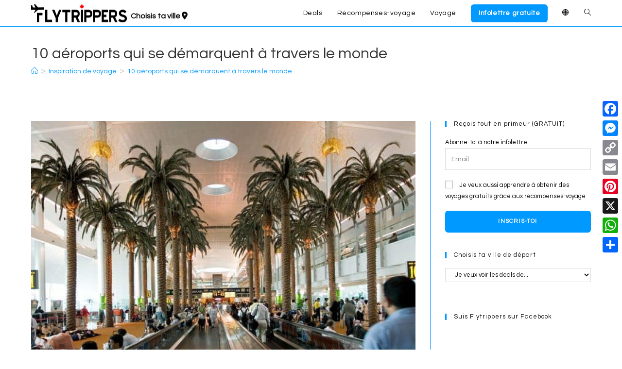

--- FILE ---
content_type: text/html; charset=UTF-8
request_url: https://flytrippers.com/fr/aeroports-qui-se-demarquent-a-travers-le-monde/
body_size: 59781
content:
<!DOCTYPE html>
<html class="html" lang="fr-CA">
<head>
	<meta charset="UTF-8">
	<link rel="profile" href="https://gmpg.org/xfn/11">

	<script data-cfasync="false" data-no-defer="1" data-no-minify="1" data-no-optimize="1">var ewww_webp_supported=!1;function check_webp_feature(A,e){var w;e=void 0!==e?e:function(){},ewww_webp_supported?e(ewww_webp_supported):((w=new Image).onload=function(){ewww_webp_supported=0<w.width&&0<w.height,e&&e(ewww_webp_supported)},w.onerror=function(){e&&e(!1)},w.src="data:image/webp;base64,"+{alpha:"UklGRkoAAABXRUJQVlA4WAoAAAAQAAAAAAAAAAAAQUxQSAwAAAARBxAR/Q9ERP8DAABWUDggGAAAABQBAJ0BKgEAAQAAAP4AAA3AAP7mtQAAAA=="}[A])}check_webp_feature("alpha");</script><script data-cfasync="false" data-no-defer="1" data-no-minify="1" data-no-optimize="1">var Arrive=function(c,w){"use strict";if(c.MutationObserver&&"undefined"!=typeof HTMLElement){var r,a=0,u=(r=HTMLElement.prototype.matches||HTMLElement.prototype.webkitMatchesSelector||HTMLElement.prototype.mozMatchesSelector||HTMLElement.prototype.msMatchesSelector,{matchesSelector:function(e,t){return e instanceof HTMLElement&&r.call(e,t)},addMethod:function(e,t,r){var a=e[t];e[t]=function(){return r.length==arguments.length?r.apply(this,arguments):"function"==typeof a?a.apply(this,arguments):void 0}},callCallbacks:function(e,t){t&&t.options.onceOnly&&1==t.firedElems.length&&(e=[e[0]]);for(var r,a=0;r=e[a];a++)r&&r.callback&&r.callback.call(r.elem,r.elem);t&&t.options.onceOnly&&1==t.firedElems.length&&t.me.unbindEventWithSelectorAndCallback.call(t.target,t.selector,t.callback)},checkChildNodesRecursively:function(e,t,r,a){for(var i,n=0;i=e[n];n++)r(i,t,a)&&a.push({callback:t.callback,elem:i}),0<i.childNodes.length&&u.checkChildNodesRecursively(i.childNodes,t,r,a)},mergeArrays:function(e,t){var r,a={};for(r in e)e.hasOwnProperty(r)&&(a[r]=e[r]);for(r in t)t.hasOwnProperty(r)&&(a[r]=t[r]);return a},toElementsArray:function(e){return e=void 0!==e&&("number"!=typeof e.length||e===c)?[e]:e}}),e=(l.prototype.addEvent=function(e,t,r,a){a={target:e,selector:t,options:r,callback:a,firedElems:[]};return this._beforeAdding&&this._beforeAdding(a),this._eventsBucket.push(a),a},l.prototype.removeEvent=function(e){for(var t,r=this._eventsBucket.length-1;t=this._eventsBucket[r];r--)e(t)&&(this._beforeRemoving&&this._beforeRemoving(t),(t=this._eventsBucket.splice(r,1))&&t.length&&(t[0].callback=null))},l.prototype.beforeAdding=function(e){this._beforeAdding=e},l.prototype.beforeRemoving=function(e){this._beforeRemoving=e},l),t=function(i,n){var o=new e,l=this,s={fireOnAttributesModification:!1};return o.beforeAdding(function(t){var e=t.target;e!==c.document&&e!==c||(e=document.getElementsByTagName("html")[0]);var r=new MutationObserver(function(e){n.call(this,e,t)}),a=i(t.options);r.observe(e,a),t.observer=r,t.me=l}),o.beforeRemoving(function(e){e.observer.disconnect()}),this.bindEvent=function(e,t,r){t=u.mergeArrays(s,t);for(var a=u.toElementsArray(this),i=0;i<a.length;i++)o.addEvent(a[i],e,t,r)},this.unbindEvent=function(){var r=u.toElementsArray(this);o.removeEvent(function(e){for(var t=0;t<r.length;t++)if(this===w||e.target===r[t])return!0;return!1})},this.unbindEventWithSelectorOrCallback=function(r){var a=u.toElementsArray(this),i=r,e="function"==typeof r?function(e){for(var t=0;t<a.length;t++)if((this===w||e.target===a[t])&&e.callback===i)return!0;return!1}:function(e){for(var t=0;t<a.length;t++)if((this===w||e.target===a[t])&&e.selector===r)return!0;return!1};o.removeEvent(e)},this.unbindEventWithSelectorAndCallback=function(r,a){var i=u.toElementsArray(this);o.removeEvent(function(e){for(var t=0;t<i.length;t++)if((this===w||e.target===i[t])&&e.selector===r&&e.callback===a)return!0;return!1})},this},i=new function(){var s={fireOnAttributesModification:!1,onceOnly:!1,existing:!1};function n(e,t,r){return!(!u.matchesSelector(e,t.selector)||(e._id===w&&(e._id=a++),-1!=t.firedElems.indexOf(e._id)))&&(t.firedElems.push(e._id),!0)}var c=(i=new t(function(e){var t={attributes:!1,childList:!0,subtree:!0};return e.fireOnAttributesModification&&(t.attributes=!0),t},function(e,i){e.forEach(function(e){var t=e.addedNodes,r=e.target,a=[];null!==t&&0<t.length?u.checkChildNodesRecursively(t,i,n,a):"attributes"===e.type&&n(r,i)&&a.push({callback:i.callback,elem:r}),u.callCallbacks(a,i)})})).bindEvent;return i.bindEvent=function(e,t,r){t=void 0===r?(r=t,s):u.mergeArrays(s,t);var a=u.toElementsArray(this);if(t.existing){for(var i=[],n=0;n<a.length;n++)for(var o=a[n].querySelectorAll(e),l=0;l<o.length;l++)i.push({callback:r,elem:o[l]});if(t.onceOnly&&i.length)return r.call(i[0].elem,i[0].elem);setTimeout(u.callCallbacks,1,i)}c.call(this,e,t,r)},i},o=new function(){var a={};function i(e,t){return u.matchesSelector(e,t.selector)}var n=(o=new t(function(){return{childList:!0,subtree:!0}},function(e,r){e.forEach(function(e){var t=e.removedNodes,e=[];null!==t&&0<t.length&&u.checkChildNodesRecursively(t,r,i,e),u.callCallbacks(e,r)})})).bindEvent;return o.bindEvent=function(e,t,r){t=void 0===r?(r=t,a):u.mergeArrays(a,t),n.call(this,e,t,r)},o};d(HTMLElement.prototype),d(NodeList.prototype),d(HTMLCollection.prototype),d(HTMLDocument.prototype),d(Window.prototype);var n={};return s(i,n,"unbindAllArrive"),s(o,n,"unbindAllLeave"),n}function l(){this._eventsBucket=[],this._beforeAdding=null,this._beforeRemoving=null}function s(e,t,r){u.addMethod(t,r,e.unbindEvent),u.addMethod(t,r,e.unbindEventWithSelectorOrCallback),u.addMethod(t,r,e.unbindEventWithSelectorAndCallback)}function d(e){e.arrive=i.bindEvent,s(i,e,"unbindArrive"),e.leave=o.bindEvent,s(o,e,"unbindLeave")}}(window,void 0),ewww_webp_supported=!1;function check_webp_feature(e,t){var r;ewww_webp_supported?t(ewww_webp_supported):((r=new Image).onload=function(){ewww_webp_supported=0<r.width&&0<r.height,t(ewww_webp_supported)},r.onerror=function(){t(!1)},r.src="data:image/webp;base64,"+{alpha:"UklGRkoAAABXRUJQVlA4WAoAAAAQAAAAAAAAAAAAQUxQSAwAAAARBxAR/Q9ERP8DAABWUDggGAAAABQBAJ0BKgEAAQAAAP4AAA3AAP7mtQAAAA==",animation:"UklGRlIAAABXRUJQVlA4WAoAAAASAAAAAAAAAAAAQU5JTQYAAAD/////AABBTk1GJgAAAAAAAAAAAAAAAAAAAGQAAABWUDhMDQAAAC8AAAAQBxAREYiI/gcA"}[e])}function ewwwLoadImages(e){if(e){for(var t=document.querySelectorAll(".batch-image img, .image-wrapper a, .ngg-pro-masonry-item a, .ngg-galleria-offscreen-seo-wrapper a"),r=0,a=t.length;r<a;r++)ewwwAttr(t[r],"data-src",t[r].getAttribute("data-webp")),ewwwAttr(t[r],"data-thumbnail",t[r].getAttribute("data-webp-thumbnail"));for(var i=document.querySelectorAll("div.woocommerce-product-gallery__image"),r=0,a=i.length;r<a;r++)ewwwAttr(i[r],"data-thumb",i[r].getAttribute("data-webp-thumb"))}for(var n=document.querySelectorAll("video"),r=0,a=n.length;r<a;r++)ewwwAttr(n[r],"poster",e?n[r].getAttribute("data-poster-webp"):n[r].getAttribute("data-poster-image"));for(var o,l=document.querySelectorAll("img.ewww_webp_lazy_load"),r=0,a=l.length;r<a;r++)e&&(ewwwAttr(l[r],"data-lazy-srcset",l[r].getAttribute("data-lazy-srcset-webp")),ewwwAttr(l[r],"data-srcset",l[r].getAttribute("data-srcset-webp")),ewwwAttr(l[r],"data-lazy-src",l[r].getAttribute("data-lazy-src-webp")),ewwwAttr(l[r],"data-src",l[r].getAttribute("data-src-webp")),ewwwAttr(l[r],"data-orig-file",l[r].getAttribute("data-webp-orig-file")),ewwwAttr(l[r],"data-medium-file",l[r].getAttribute("data-webp-medium-file")),ewwwAttr(l[r],"data-large-file",l[r].getAttribute("data-webp-large-file")),null!=(o=l[r].getAttribute("srcset"))&&!1!==o&&o.includes("R0lGOD")&&ewwwAttr(l[r],"src",l[r].getAttribute("data-lazy-src-webp"))),l[r].className=l[r].className.replace(/\bewww_webp_lazy_load\b/,"");for(var s=document.querySelectorAll(".ewww_webp"),r=0,a=s.length;r<a;r++)e?(ewwwAttr(s[r],"srcset",s[r].getAttribute("data-srcset-webp")),ewwwAttr(s[r],"src",s[r].getAttribute("data-src-webp")),ewwwAttr(s[r],"data-orig-file",s[r].getAttribute("data-webp-orig-file")),ewwwAttr(s[r],"data-medium-file",s[r].getAttribute("data-webp-medium-file")),ewwwAttr(s[r],"data-large-file",s[r].getAttribute("data-webp-large-file")),ewwwAttr(s[r],"data-large_image",s[r].getAttribute("data-webp-large_image")),ewwwAttr(s[r],"data-src",s[r].getAttribute("data-webp-src"))):(ewwwAttr(s[r],"srcset",s[r].getAttribute("data-srcset-img")),ewwwAttr(s[r],"src",s[r].getAttribute("data-src-img"))),s[r].className=s[r].className.replace(/\bewww_webp\b/,"ewww_webp_loaded");window.jQuery&&jQuery.fn.isotope&&jQuery.fn.imagesLoaded&&(jQuery(".fusion-posts-container-infinite").imagesLoaded(function(){jQuery(".fusion-posts-container-infinite").hasClass("isotope")&&jQuery(".fusion-posts-container-infinite").isotope()}),jQuery(".fusion-portfolio:not(.fusion-recent-works) .fusion-portfolio-wrapper").imagesLoaded(function(){jQuery(".fusion-portfolio:not(.fusion-recent-works) .fusion-portfolio-wrapper").isotope()}))}function ewwwWebPInit(e){ewwwLoadImages(e),ewwwNggLoadGalleries(e),document.arrive(".ewww_webp",function(){ewwwLoadImages(e)}),document.arrive(".ewww_webp_lazy_load",function(){ewwwLoadImages(e)}),document.arrive("videos",function(){ewwwLoadImages(e)}),"loading"==document.readyState?document.addEventListener("DOMContentLoaded",ewwwJSONParserInit):("undefined"!=typeof galleries&&ewwwNggParseGalleries(e),ewwwWooParseVariations(e))}function ewwwAttr(e,t,r){null!=r&&!1!==r&&e.setAttribute(t,r)}function ewwwJSONParserInit(){"undefined"!=typeof galleries&&check_webp_feature("alpha",ewwwNggParseGalleries),check_webp_feature("alpha",ewwwWooParseVariations)}function ewwwWooParseVariations(e){if(e)for(var t=document.querySelectorAll("form.variations_form"),r=0,a=t.length;r<a;r++){var i=t[r].getAttribute("data-product_variations"),n=!1;try{for(var o in i=JSON.parse(i))void 0!==i[o]&&void 0!==i[o].image&&(void 0!==i[o].image.src_webp&&(i[o].image.src=i[o].image.src_webp,n=!0),void 0!==i[o].image.srcset_webp&&(i[o].image.srcset=i[o].image.srcset_webp,n=!0),void 0!==i[o].image.full_src_webp&&(i[o].image.full_src=i[o].image.full_src_webp,n=!0),void 0!==i[o].image.gallery_thumbnail_src_webp&&(i[o].image.gallery_thumbnail_src=i[o].image.gallery_thumbnail_src_webp,n=!0),void 0!==i[o].image.thumb_src_webp&&(i[o].image.thumb_src=i[o].image.thumb_src_webp,n=!0));n&&ewwwAttr(t[r],"data-product_variations",JSON.stringify(i))}catch(e){}}}function ewwwNggParseGalleries(e){if(e)for(var t in galleries){var r=galleries[t];galleries[t].images_list=ewwwNggParseImageList(r.images_list)}}function ewwwNggLoadGalleries(e){e&&document.addEventListener("ngg.galleria.themeadded",function(e,t){window.ngg_galleria._create_backup=window.ngg_galleria.create,window.ngg_galleria.create=function(e,t){var r=$(e).data("id");return galleries["gallery_"+r].images_list=ewwwNggParseImageList(galleries["gallery_"+r].images_list),window.ngg_galleria._create_backup(e,t)}})}function ewwwNggParseImageList(e){for(var t in e){var r=e[t];if(void 0!==r["image-webp"]&&(e[t].image=r["image-webp"],delete e[t]["image-webp"]),void 0!==r["thumb-webp"]&&(e[t].thumb=r["thumb-webp"],delete e[t]["thumb-webp"]),void 0!==r.full_image_webp&&(e[t].full_image=r.full_image_webp,delete e[t].full_image_webp),void 0!==r.srcsets)for(var a in r.srcsets)nggSrcset=r.srcsets[a],void 0!==r.srcsets[a+"-webp"]&&(e[t].srcsets[a]=r.srcsets[a+"-webp"],delete e[t].srcsets[a+"-webp"]);if(void 0!==r.full_srcsets)for(var i in r.full_srcsets)nggFSrcset=r.full_srcsets[i],void 0!==r.full_srcsets[i+"-webp"]&&(e[t].full_srcsets[i]=r.full_srcsets[i+"-webp"],delete e[t].full_srcsets[i+"-webp"])}return e}check_webp_feature("alpha",ewwwWebPInit);</script><meta name='robots' content='index, follow, max-image-preview:large, max-snippet:-1, max-video-preview:-1' />
	<style>img:is([sizes="auto" i], [sizes^="auto," i]) { contain-intrinsic-size: 3000px 1500px }</style>
	    <script>
        // Statically load the js-cookie library to ensure it is immediately available
        /*! js-cookie v3.0.5 | MIT */
        !function(e,t){"object"==typeof exports&&"undefined"!=typeof module?module.exports=t():"function"==typeof define&&define.amd?define(t):(e="undefined"!=typeof globalThis?globalThis:e||self,function(){var n=e.Cookies,o=e.Cookies=t();o.noConflict=function(){return e.Cookies=n,o}}())}(this,(function(){"use strict";function e(e){for(var t=1;t<arguments.length;t++){var n=arguments[t];for(var o in n)e[o]=n[o]}return e}var t=function t(n,o){function r(t,r,i){if("undefined"!=typeof document){"number"==typeof(i=e({},o,i)).expires&&(i.expires=new Date(Date.now()+864e5*i.expires)),i.expires&&(i.expires=i.expires.toUTCString()),t=encodeURIComponent(t).replace(/%(2[346B]|5E|60|7C)/g,decodeURIComponent).replace(/[()]/g,escape);var c="";for(var u in i)i[u]&&(c+="; "+u,!0!==i[u]&&(c+="="+i[u].split(";")[0]));return document.cookie=t+"="+n.write(r,t)+c}}return Object.create({set:r,get:function(e){if("undefined"!=typeof document&&(!arguments.length||e)){for(var t=document.cookie?document.cookie.split("; "):[],o={},r=0;r<t.length;r++){var i=t[r].split("="),c=i.slice(1).join("=");try{var u=decodeURIComponent(i[0]);if(o[u]=n.read(c,u),e===u)break}catch(e){}}return e?o[e]:o}},remove:function(t,n){r(t,"",e({},n,{expires:-1}))},withAttributes:function(n){return t(this.converter,e({},this.attributes,n))},withConverter:function(n){return t(e({},this.converter,n),this.attributes)}},{attributes:{value:Object.freeze(o)},converter:{value:Object.freeze(n)}})}({read:function(e){return'"'===e[0]&&(e=e.slice(1,-1)),e.replace(/(%[\dA-F]{2})+/gi,decodeURIComponent)},write:function(e){return encodeURIComponent(e).replace(/%(2[346BF]|3[AC-F]|40|5[BDE]|60|7[BCD])/g,decodeURIComponent)}},{path:"/"});return t}));
    </script>
    <link rel="alternate" href="https://flytrippers.com/airports-that-stand-out-around-the-world/" hreflang="en" />
<link rel="alternate" href="https://flytrippers.com/fr/aeroports-qui-se-demarquent-a-travers-le-monde/" hreflang="fr" />

<!-- Google Tag Manager for WordPress by gtm4wp.com -->
<script data-cfasync="false" data-pagespeed-no-defer>
	var gtm4wp_datalayer_name = "dataLayer";
	var dataLayer = dataLayer || [];
</script>
<!-- End Google Tag Manager for WordPress by gtm4wp.com --><link rel="pingback" href="https://flytrippers.com/xmlrpc.php">
<meta name="viewport" content="width=device-width, initial-scale=1"><!-- Jetpack Site Verification Tags -->
<meta name="google-site-verification" content="bXM1XDMr_l2zg1vUMgkmZXL-8AtA4pU1AXREhv_1J-c" />

	<!-- This site is optimized with the Yoast SEO Premium plugin v26.3 (Yoast SEO v26.6) - https://yoast.com/wordpress/plugins/seo/ -->
	<title>10 aéroports qui se démarquent à travers le monde - Flytrippers</title>
	<meta name="description" content="Être coincé dans un aéroport ennuyeux n&#039;a rien d&#039;idéal. Mais, dans ces aéroports qui se démarquent à travers le monde, tu voudras arriver tôt." />
	<link rel="canonical" href="https://flytrippers.com/fr/aeroports-qui-se-demarquent-a-travers-le-monde/" />
	<meta property="og:locale" content="fr_CA" />
	<meta property="og:locale:alternate" content="en_US" />
	<meta property="og:type" content="article" />
	<meta property="og:title" content="10 aéroports qui se démarquent à travers le monde" />
	<meta property="og:description" content="Qui a dit que les aéroports devaient être plates?" />
	<meta property="og:url" content="https://flytrippers.com/fr/aeroports-qui-se-demarquent-a-travers-le-monde/" />
	<meta property="og:site_name" content="Flytrippers" />
	<meta property="article:publisher" content="https://www.facebook.com/flytrippers" />
	<meta property="article:published_time" content="2020-01-08T01:25:55+00:00" />
	<meta property="article:modified_time" content="2020-05-12T02:39:51+00:00" />
	<meta property="og:image" content="https://img.flytrippers.com/wp-content/uploads/2019/11/06071145/dubaiairport_139496_41864.jpg" />
	<meta property="og:image:width" content="650" />
	<meta property="og:image:height" content="438" />
	<meta property="og:image:type" content="image/jpeg" />
	<meta name="author" content="Andrew D&#039;Amours" />
	<meta name="twitter:card" content="summary_large_image" />
	<meta name="twitter:description" content="Pour plusieurs d’entre vous qui ne suivez pas notre devise &quot;le périple est la destination&quot; (ou &quot;the journey is the destination&quot;), prendre l&#039;avion signifie" />
	<meta name="twitter:creator" content="@AndrewDamours" />
	<meta name="twitter:site" content="@flytrippers" />
	<meta name="twitter:label1" content="Écrit par" />
	<meta name="twitter:data1" content="Andrew D&#039;Amours" />
	<meta name="twitter:label2" content="Estimation du temps de lecture" />
	<meta name="twitter:data2" content="15 minutes" />
	<script type="application/ld+json" class="yoast-schema-graph">{"@context":"https://schema.org","@graph":[{"@type":"Article","@id":"https://flytrippers.com/fr/aeroports-qui-se-demarquent-a-travers-le-monde/#article","isPartOf":{"@id":"https://flytrippers.com/fr/aeroports-qui-se-demarquent-a-travers-le-monde/"},"author":{"name":"Andrew D'Amours","@id":"https://flytrippers.com/fr/#/schema/person/2dad83f036e1956d5d115319bc807d00"},"headline":"10 aéroports qui se démarquent à travers le monde","datePublished":"2020-01-08T01:25:55+00:00","dateModified":"2020-05-12T02:39:51+00:00","mainEntityOfPage":{"@id":"https://flytrippers.com/fr/aeroports-qui-se-demarquent-a-travers-le-monde/"},"wordCount":3085,"commentCount":2,"publisher":{"@id":"https://flytrippers.com/fr/#organization"},"image":{"@id":"https://flytrippers.com/fr/aeroports-qui-se-demarquent-a-travers-le-monde/#primaryimage"},"thumbnailUrl":"https://img.flytrippers.com/wp-content/uploads/2019/11/06071145/dubaiairport_139496_41864.jpg","articleSection":["Inspiration de voyage","Wanderlust général"],"inLanguage":"fr-CA","potentialAction":[{"@type":"CommentAction","name":"Comment","target":["https://flytrippers.com/fr/aeroports-qui-se-demarquent-a-travers-le-monde/#respond"]}],"copyrightYear":"2020","copyrightHolder":{"@id":"https://flytrippers.com/fr/#organization"}},{"@type":"WebPage","@id":"https://flytrippers.com/fr/aeroports-qui-se-demarquent-a-travers-le-monde/","url":"https://flytrippers.com/fr/aeroports-qui-se-demarquent-a-travers-le-monde/","name":"10 aéroports qui se démarquent à travers le monde - Flytrippers","isPartOf":{"@id":"https://flytrippers.com/fr/#website"},"primaryImageOfPage":{"@id":"https://flytrippers.com/fr/aeroports-qui-se-demarquent-a-travers-le-monde/#primaryimage"},"image":{"@id":"https://flytrippers.com/fr/aeroports-qui-se-demarquent-a-travers-le-monde/#primaryimage"},"thumbnailUrl":"https://img.flytrippers.com/wp-content/uploads/2019/11/06071145/dubaiairport_139496_41864.jpg","datePublished":"2020-01-08T01:25:55+00:00","dateModified":"2020-05-12T02:39:51+00:00","description":"Être coincé dans un aéroport ennuyeux n'a rien d'idéal. Mais, dans ces aéroports qui se démarquent à travers le monde, tu voudras arriver tôt.","breadcrumb":{"@id":"https://flytrippers.com/fr/aeroports-qui-se-demarquent-a-travers-le-monde/#breadcrumb"},"inLanguage":"fr-CA","potentialAction":[{"@type":"ReadAction","target":["https://flytrippers.com/fr/aeroports-qui-se-demarquent-a-travers-le-monde/"]}]},{"@type":"ImageObject","inLanguage":"fr-CA","@id":"https://flytrippers.com/fr/aeroports-qui-se-demarquent-a-travers-le-monde/#primaryimage","url":"https://img.flytrippers.com/wp-content/uploads/2019/11/06071145/dubaiairport_139496_41864.jpg","contentUrl":"https://img.flytrippers.com/wp-content/uploads/2019/11/06071145/dubaiairport_139496_41864.jpg","width":650,"height":438,"caption":"airports that stand out around the world"},{"@type":"BreadcrumbList","@id":"https://flytrippers.com/fr/aeroports-qui-se-demarquent-a-travers-le-monde/#breadcrumb","itemListElement":[{"@type":"ListItem","position":1,"name":"Accueil","item":"https://flytrippers.com/fr/"},{"@type":"ListItem","position":2,"name":"10 aéroports qui se démarquent à travers le monde"}]},{"@type":"WebSite","@id":"https://flytrippers.com/fr/#website","url":"https://flytrippers.com/fr/","name":"Flytrippers","description":"Voyager plus pour moins","publisher":{"@id":"https://flytrippers.com/fr/#organization"},"potentialAction":[{"@type":"SearchAction","target":{"@type":"EntryPoint","urlTemplate":"https://flytrippers.com/fr/?s={search_term_string}"},"query-input":{"@type":"PropertyValueSpecification","valueRequired":true,"valueName":"search_term_string"}}],"inLanguage":"fr-CA"},{"@type":"Organization","@id":"https://flytrippers.com/fr/#organization","name":"Flytrippers","url":"https://flytrippers.com/fr/","logo":{"@type":"ImageObject","inLanguage":"fr-CA","@id":"https://flytrippers.com/fr/#/schema/logo/image/","url":"https://img.flytrippers.com/wp-content/uploads/2021/11/18075959/FINAL-NOIR-COMPLET.svg","contentUrl":"https://img.flytrippers.com/wp-content/uploads/2021/11/18075959/FINAL-NOIR-COMPLET.svg","width":773,"height":130,"caption":"Flytrippers"},"image":{"@id":"https://flytrippers.com/fr/#/schema/logo/image/"},"sameAs":["https://www.facebook.com/flytrippers","https://x.com/flytrippers","https://www.instagram.com/flytrippers/","https://www.linkedin.com/company/flytrippers/","https://pinterest.com/FlytrippersMTL","https://www.youtube.com/channel/UCX3Y1_4QNAwlUKDs2kMuZIg"]},{"@type":"Person","@id":"https://flytrippers.com/fr/#/schema/person/2dad83f036e1956d5d115319bc807d00","name":"Andrew D'Amours","image":{"@type":"ImageObject","inLanguage":"fr-CA","@id":"https://flytrippers.com/fr/#/schema/person/image/","url":"https://secure.gravatar.com/avatar/63a34d4e3bb41cfb1c4ece7df938dcbdc38360c7d88e70830090657d6fb76afe?s=96&d=mm&r=g","contentUrl":"https://secure.gravatar.com/avatar/63a34d4e3bb41cfb1c4ece7df938dcbdc38360c7d88e70830090657d6fb76afe?s=96&d=mm&r=g","caption":"Andrew D'Amours"},"description":"Andrew est le cofondateur de Flytrippers. Il est passionné de voyages, mais aussi de l'industrie du voyage elle-même en tant qu'ancien consultant en gestion. Il partage son expérience et t'aide à économiser sur tes voyages. En tant que voyageur très économe, il adore trouver des bons deals et avoir des voyages gratuits grâce aux points de récompenses de voyage... pour l'aider à visiter chacun des pays du monde (compte actuel: 71/193 pays, 47/50 États Américains &amp; 9/10 Provinces Canadiennes).","sameAs":["https://flytrippers.com","https://x.com/AndrewDamours"],"url":"https://flytrippers.com/fr/author/andrew/"}]}</script>
	<!-- / Yoast SEO Premium plugin. -->


<link rel='dns-prefetch' href='//static.addtoany.com' />
<link rel='dns-prefetch' href='//scripts.mediavine.com' />
<link rel='dns-prefetch' href='//www.googletagmanager.com' />
<link rel='dns-prefetch' href='//stats.wp.com' />
<link rel='dns-prefetch' href='//fonts.googleapis.com' />
<link rel='dns-prefetch' href='//use.fontawesome.com' />
<link rel='dns-prefetch' href='//v0.wordpress.com' />
<link rel="alternate" type="application/rss+xml" title="Flytrippers &raquo; Feed" href="https://flytrippers.com/fr/feed/" />
<link rel="alternate" type="application/rss+xml" title="Flytrippers &raquo; Comments Feed" href="https://flytrippers.com/fr/comments/feed/" />
<link rel="alternate" type="application/rss+xml" title="Flytrippers &raquo; 10 aéroports qui se démarquent à travers le monde Comments Feed" href="https://flytrippers.com/fr/aeroports-qui-se-demarquent-a-travers-le-monde/feed/" />
<style id='wp-emoji-styles-inline-css'>

	img.wp-smiley, img.emoji {
		display: inline !important;
		border: none !important;
		box-shadow: none !important;
		height: 1em !important;
		width: 1em !important;
		margin: 0 0.07em !important;
		vertical-align: -0.1em !important;
		background: none !important;
		padding: 0 !important;
	}
</style>
<link rel='stylesheet' id='wp-block-library-css' href='https://flytrippers.com/wp-includes/css/dist/block-library/style.min.css?ver=79aac221f093b3be9aab8419ef78b148' media='all' />
<style id='wp-block-library-theme-inline-css'>
.wp-block-audio :where(figcaption){color:#555;font-size:13px;text-align:center}.is-dark-theme .wp-block-audio :where(figcaption){color:#ffffffa6}.wp-block-audio{margin:0 0 1em}.wp-block-code{border:1px solid #ccc;border-radius:4px;font-family:Menlo,Consolas,monaco,monospace;padding:.8em 1em}.wp-block-embed :where(figcaption){color:#555;font-size:13px;text-align:center}.is-dark-theme .wp-block-embed :where(figcaption){color:#ffffffa6}.wp-block-embed{margin:0 0 1em}.blocks-gallery-caption{color:#555;font-size:13px;text-align:center}.is-dark-theme .blocks-gallery-caption{color:#ffffffa6}:root :where(.wp-block-image figcaption){color:#555;font-size:13px;text-align:center}.is-dark-theme :root :where(.wp-block-image figcaption){color:#ffffffa6}.wp-block-image{margin:0 0 1em}.wp-block-pullquote{border-bottom:4px solid;border-top:4px solid;color:currentColor;margin-bottom:1.75em}.wp-block-pullquote cite,.wp-block-pullquote footer,.wp-block-pullquote__citation{color:currentColor;font-size:.8125em;font-style:normal;text-transform:uppercase}.wp-block-quote{border-left:.25em solid;margin:0 0 1.75em;padding-left:1em}.wp-block-quote cite,.wp-block-quote footer{color:currentColor;font-size:.8125em;font-style:normal;position:relative}.wp-block-quote:where(.has-text-align-right){border-left:none;border-right:.25em solid;padding-left:0;padding-right:1em}.wp-block-quote:where(.has-text-align-center){border:none;padding-left:0}.wp-block-quote.is-large,.wp-block-quote.is-style-large,.wp-block-quote:where(.is-style-plain){border:none}.wp-block-search .wp-block-search__label{font-weight:700}.wp-block-search__button{border:1px solid #ccc;padding:.375em .625em}:where(.wp-block-group.has-background){padding:1.25em 2.375em}.wp-block-separator.has-css-opacity{opacity:.4}.wp-block-separator{border:none;border-bottom:2px solid;margin-left:auto;margin-right:auto}.wp-block-separator.has-alpha-channel-opacity{opacity:1}.wp-block-separator:not(.is-style-wide):not(.is-style-dots){width:100px}.wp-block-separator.has-background:not(.is-style-dots){border-bottom:none;height:1px}.wp-block-separator.has-background:not(.is-style-wide):not(.is-style-dots){height:2px}.wp-block-table{margin:0 0 1em}.wp-block-table td,.wp-block-table th{word-break:normal}.wp-block-table :where(figcaption){color:#555;font-size:13px;text-align:center}.is-dark-theme .wp-block-table :where(figcaption){color:#ffffffa6}.wp-block-video :where(figcaption){color:#555;font-size:13px;text-align:center}.is-dark-theme .wp-block-video :where(figcaption){color:#ffffffa6}.wp-block-video{margin:0 0 1em}:root :where(.wp-block-template-part.has-background){margin-bottom:0;margin-top:0;padding:1.25em 2.375em}
</style>
<style id='classic-theme-styles-inline-css'>
/*! This file is auto-generated */
.wp-block-button__link{color:#fff;background-color:#32373c;border-radius:9999px;box-shadow:none;text-decoration:none;padding:calc(.667em + 2px) calc(1.333em + 2px);font-size:1.125em}.wp-block-file__button{background:#32373c;color:#fff;text-decoration:none}
</style>
<link rel='stylesheet' id='activecampaign-form-block-css' href='https://flytrippers.com/wp-content/plugins/activecampaign-subscription-forms/activecampaign-form-block/build/style-index.css?ver=1763272896' media='all' />
<link rel='stylesheet' id='wp-post-series-css' href='https://flytrippers.com/wp-content/plugins/wp-post-series/build/post-series.css?ver=1739817463' media='all' />
<link rel='stylesheet' id='mediaelement-css' href='https://flytrippers.com/wp-includes/js/mediaelement/mediaelementplayer-legacy.min.css?ver=4.2.17' media='all' />
<link rel='stylesheet' id='wp-mediaelement-css' href='https://flytrippers.com/wp-includes/js/mediaelement/wp-mediaelement.min.css?ver=79aac221f093b3be9aab8419ef78b148' media='all' />
<style id='jetpack-sharing-buttons-style-inline-css'>
.jetpack-sharing-buttons__services-list{display:flex;flex-direction:row;flex-wrap:wrap;gap:0;list-style-type:none;margin:5px;padding:0}.jetpack-sharing-buttons__services-list.has-small-icon-size{font-size:12px}.jetpack-sharing-buttons__services-list.has-normal-icon-size{font-size:16px}.jetpack-sharing-buttons__services-list.has-large-icon-size{font-size:24px}.jetpack-sharing-buttons__services-list.has-huge-icon-size{font-size:36px}@media print{.jetpack-sharing-buttons__services-list{display:none!important}}.editor-styles-wrapper .wp-block-jetpack-sharing-buttons{gap:0;padding-inline-start:0}ul.jetpack-sharing-buttons__services-list.has-background{padding:1.25em 2.375em}
</style>
<style id='font-awesome-svg-styles-default-inline-css'>
.svg-inline--fa {
  display: inline-block;
  height: 1em;
  overflow: visible;
  vertical-align: -.125em;
}
</style>
<link rel='stylesheet' id='font-awesome-svg-styles-css' href='https://flytrippers.com/wp-content/uploads/font-awesome/v6.4.2/css/svg-with-js.css' media='all' />
<style id='font-awesome-svg-styles-inline-css'>
   .wp-block-font-awesome-icon svg::before,
   .wp-rich-text-font-awesome-icon svg::before {content: unset;}
</style>
<style id='global-styles-inline-css'>
:root{--wp--preset--aspect-ratio--square: 1;--wp--preset--aspect-ratio--4-3: 4/3;--wp--preset--aspect-ratio--3-4: 3/4;--wp--preset--aspect-ratio--3-2: 3/2;--wp--preset--aspect-ratio--2-3: 2/3;--wp--preset--aspect-ratio--16-9: 16/9;--wp--preset--aspect-ratio--9-16: 9/16;--wp--preset--color--black: #000000;--wp--preset--color--cyan-bluish-gray: #abb8c3;--wp--preset--color--white: #ffffff;--wp--preset--color--pale-pink: #f78da7;--wp--preset--color--vivid-red: #cf2e2e;--wp--preset--color--luminous-vivid-orange: #ff6900;--wp--preset--color--luminous-vivid-amber: #fcb900;--wp--preset--color--light-green-cyan: #7bdcb5;--wp--preset--color--vivid-green-cyan: #00d084;--wp--preset--color--pale-cyan-blue: #8ed1fc;--wp--preset--color--vivid-cyan-blue: #0693e3;--wp--preset--color--vivid-purple: #9b51e0;--wp--preset--gradient--vivid-cyan-blue-to-vivid-purple: linear-gradient(135deg,rgba(6,147,227,1) 0%,rgb(155,81,224) 100%);--wp--preset--gradient--light-green-cyan-to-vivid-green-cyan: linear-gradient(135deg,rgb(122,220,180) 0%,rgb(0,208,130) 100%);--wp--preset--gradient--luminous-vivid-amber-to-luminous-vivid-orange: linear-gradient(135deg,rgba(252,185,0,1) 0%,rgba(255,105,0,1) 100%);--wp--preset--gradient--luminous-vivid-orange-to-vivid-red: linear-gradient(135deg,rgba(255,105,0,1) 0%,rgb(207,46,46) 100%);--wp--preset--gradient--very-light-gray-to-cyan-bluish-gray: linear-gradient(135deg,rgb(238,238,238) 0%,rgb(169,184,195) 100%);--wp--preset--gradient--cool-to-warm-spectrum: linear-gradient(135deg,rgb(74,234,220) 0%,rgb(151,120,209) 20%,rgb(207,42,186) 40%,rgb(238,44,130) 60%,rgb(251,105,98) 80%,rgb(254,248,76) 100%);--wp--preset--gradient--blush-light-purple: linear-gradient(135deg,rgb(255,206,236) 0%,rgb(152,150,240) 100%);--wp--preset--gradient--blush-bordeaux: linear-gradient(135deg,rgb(254,205,165) 0%,rgb(254,45,45) 50%,rgb(107,0,62) 100%);--wp--preset--gradient--luminous-dusk: linear-gradient(135deg,rgb(255,203,112) 0%,rgb(199,81,192) 50%,rgb(65,88,208) 100%);--wp--preset--gradient--pale-ocean: linear-gradient(135deg,rgb(255,245,203) 0%,rgb(182,227,212) 50%,rgb(51,167,181) 100%);--wp--preset--gradient--electric-grass: linear-gradient(135deg,rgb(202,248,128) 0%,rgb(113,206,126) 100%);--wp--preset--gradient--midnight: linear-gradient(135deg,rgb(2,3,129) 0%,rgb(40,116,252) 100%);--wp--preset--font-size--small: 13px;--wp--preset--font-size--medium: 20px;--wp--preset--font-size--large: 36px;--wp--preset--font-size--x-large: 42px;--wp--preset--spacing--20: 0.44rem;--wp--preset--spacing--30: 0.67rem;--wp--preset--spacing--40: 1rem;--wp--preset--spacing--50: 1.5rem;--wp--preset--spacing--60: 2.25rem;--wp--preset--spacing--70: 3.38rem;--wp--preset--spacing--80: 5.06rem;--wp--preset--shadow--natural: 6px 6px 9px rgba(0, 0, 0, 0.2);--wp--preset--shadow--deep: 12px 12px 50px rgba(0, 0, 0, 0.4);--wp--preset--shadow--sharp: 6px 6px 0px rgba(0, 0, 0, 0.2);--wp--preset--shadow--outlined: 6px 6px 0px -3px rgba(255, 255, 255, 1), 6px 6px rgba(0, 0, 0, 1);--wp--preset--shadow--crisp: 6px 6px 0px rgba(0, 0, 0, 1);}:where(.is-layout-flex){gap: 0.5em;}:where(.is-layout-grid){gap: 0.5em;}body .is-layout-flex{display: flex;}.is-layout-flex{flex-wrap: wrap;align-items: center;}.is-layout-flex > :is(*, div){margin: 0;}body .is-layout-grid{display: grid;}.is-layout-grid > :is(*, div){margin: 0;}:where(.wp-block-columns.is-layout-flex){gap: 2em;}:where(.wp-block-columns.is-layout-grid){gap: 2em;}:where(.wp-block-post-template.is-layout-flex){gap: 1.25em;}:where(.wp-block-post-template.is-layout-grid){gap: 1.25em;}.has-black-color{color: var(--wp--preset--color--black) !important;}.has-cyan-bluish-gray-color{color: var(--wp--preset--color--cyan-bluish-gray) !important;}.has-white-color{color: var(--wp--preset--color--white) !important;}.has-pale-pink-color{color: var(--wp--preset--color--pale-pink) !important;}.has-vivid-red-color{color: var(--wp--preset--color--vivid-red) !important;}.has-luminous-vivid-orange-color{color: var(--wp--preset--color--luminous-vivid-orange) !important;}.has-luminous-vivid-amber-color{color: var(--wp--preset--color--luminous-vivid-amber) !important;}.has-light-green-cyan-color{color: var(--wp--preset--color--light-green-cyan) !important;}.has-vivid-green-cyan-color{color: var(--wp--preset--color--vivid-green-cyan) !important;}.has-pale-cyan-blue-color{color: var(--wp--preset--color--pale-cyan-blue) !important;}.has-vivid-cyan-blue-color{color: var(--wp--preset--color--vivid-cyan-blue) !important;}.has-vivid-purple-color{color: var(--wp--preset--color--vivid-purple) !important;}.has-black-background-color{background-color: var(--wp--preset--color--black) !important;}.has-cyan-bluish-gray-background-color{background-color: var(--wp--preset--color--cyan-bluish-gray) !important;}.has-white-background-color{background-color: var(--wp--preset--color--white) !important;}.has-pale-pink-background-color{background-color: var(--wp--preset--color--pale-pink) !important;}.has-vivid-red-background-color{background-color: var(--wp--preset--color--vivid-red) !important;}.has-luminous-vivid-orange-background-color{background-color: var(--wp--preset--color--luminous-vivid-orange) !important;}.has-luminous-vivid-amber-background-color{background-color: var(--wp--preset--color--luminous-vivid-amber) !important;}.has-light-green-cyan-background-color{background-color: var(--wp--preset--color--light-green-cyan) !important;}.has-vivid-green-cyan-background-color{background-color: var(--wp--preset--color--vivid-green-cyan) !important;}.has-pale-cyan-blue-background-color{background-color: var(--wp--preset--color--pale-cyan-blue) !important;}.has-vivid-cyan-blue-background-color{background-color: var(--wp--preset--color--vivid-cyan-blue) !important;}.has-vivid-purple-background-color{background-color: var(--wp--preset--color--vivid-purple) !important;}.has-black-border-color{border-color: var(--wp--preset--color--black) !important;}.has-cyan-bluish-gray-border-color{border-color: var(--wp--preset--color--cyan-bluish-gray) !important;}.has-white-border-color{border-color: var(--wp--preset--color--white) !important;}.has-pale-pink-border-color{border-color: var(--wp--preset--color--pale-pink) !important;}.has-vivid-red-border-color{border-color: var(--wp--preset--color--vivid-red) !important;}.has-luminous-vivid-orange-border-color{border-color: var(--wp--preset--color--luminous-vivid-orange) !important;}.has-luminous-vivid-amber-border-color{border-color: var(--wp--preset--color--luminous-vivid-amber) !important;}.has-light-green-cyan-border-color{border-color: var(--wp--preset--color--light-green-cyan) !important;}.has-vivid-green-cyan-border-color{border-color: var(--wp--preset--color--vivid-green-cyan) !important;}.has-pale-cyan-blue-border-color{border-color: var(--wp--preset--color--pale-cyan-blue) !important;}.has-vivid-cyan-blue-border-color{border-color: var(--wp--preset--color--vivid-cyan-blue) !important;}.has-vivid-purple-border-color{border-color: var(--wp--preset--color--vivid-purple) !important;}.has-vivid-cyan-blue-to-vivid-purple-gradient-background{background: var(--wp--preset--gradient--vivid-cyan-blue-to-vivid-purple) !important;}.has-light-green-cyan-to-vivid-green-cyan-gradient-background{background: var(--wp--preset--gradient--light-green-cyan-to-vivid-green-cyan) !important;}.has-luminous-vivid-amber-to-luminous-vivid-orange-gradient-background{background: var(--wp--preset--gradient--luminous-vivid-amber-to-luminous-vivid-orange) !important;}.has-luminous-vivid-orange-to-vivid-red-gradient-background{background: var(--wp--preset--gradient--luminous-vivid-orange-to-vivid-red) !important;}.has-very-light-gray-to-cyan-bluish-gray-gradient-background{background: var(--wp--preset--gradient--very-light-gray-to-cyan-bluish-gray) !important;}.has-cool-to-warm-spectrum-gradient-background{background: var(--wp--preset--gradient--cool-to-warm-spectrum) !important;}.has-blush-light-purple-gradient-background{background: var(--wp--preset--gradient--blush-light-purple) !important;}.has-blush-bordeaux-gradient-background{background: var(--wp--preset--gradient--blush-bordeaux) !important;}.has-luminous-dusk-gradient-background{background: var(--wp--preset--gradient--luminous-dusk) !important;}.has-pale-ocean-gradient-background{background: var(--wp--preset--gradient--pale-ocean) !important;}.has-electric-grass-gradient-background{background: var(--wp--preset--gradient--electric-grass) !important;}.has-midnight-gradient-background{background: var(--wp--preset--gradient--midnight) !important;}.has-small-font-size{font-size: var(--wp--preset--font-size--small) !important;}.has-medium-font-size{font-size: var(--wp--preset--font-size--medium) !important;}.has-large-font-size{font-size: var(--wp--preset--font-size--large) !important;}.has-x-large-font-size{font-size: var(--wp--preset--font-size--x-large) !important;}
:where(.wp-block-post-template.is-layout-flex){gap: 1.25em;}:where(.wp-block-post-template.is-layout-grid){gap: 1.25em;}
:where(.wp-block-columns.is-layout-flex){gap: 2em;}:where(.wp-block-columns.is-layout-grid){gap: 2em;}
:root :where(.wp-block-pullquote){font-size: 1.5em;line-height: 1.6;}
</style>
<link rel='stylesheet' id='ft-active-campaign-signup-box-css' href='https://flytrippers.com/wp-content/plugins/flytrippers-active-campaign/assets/css/active-campaign-signup-box.css?ver=1.0.0' media='all' />
<link rel='stylesheet' id='flytrippers-adhesion-ads-css' href='https://flytrippers.com/wp-content/plugins/flytrippers-adhesion-ads/css/style.css?ver=0.2.10' media='all' />
<link rel='stylesheet' id='callout-style-css' href='https://flytrippers.com/wp-content/plugins/flytrippers-callout-shortcode/css/callout-min.css?ver=1.10.0' media='all' />
<link rel='stylesheet' id='ft-email-alert-style-css' href='https://flytrippers.com/wp-content/plugins/flytrippers-email-alert/assets/css/email-alert.css?ver=1.0.0' media='all' />
<link rel='stylesheet' id='ft-user-feedback-style-css' href='https://flytrippers.com/wp-content/plugins/flytrippers-user-feedback/assets/css/style.css?ver=2.0.0' media='all' />
<link rel='stylesheet' id='if-menu-site-css-css' href='https://flytrippers.com/wp-content/plugins/if-menu/assets/if-menu-site.css?ver=79aac221f093b3be9aab8419ef78b148' media='all' />
<link rel='stylesheet' id='font-awesome-css' href='https://flytrippers.com/wp-content/themes/oceanwp/assets/fonts/fontawesome/css/all.min.css?ver=6.7.2' media='all' />
<link rel='stylesheet' id='simple-line-icons-css' href='https://flytrippers.com/wp-content/themes/oceanwp/assets/css/third/simple-line-icons.min.css?ver=2.4.0' media='all' />
<link rel='stylesheet' id='oceanwp-style-css' href='https://flytrippers.com/wp-content/themes/oceanwp/assets/css/style.min.css?ver=6.5.11' media='all' />
<link rel='stylesheet' id='chld_thm_cfg_child-css' href='https://flytrippers.com/wp-content/themes/oceanwp-child/style.css?ver=6.5.11' media='all' />
<link rel='stylesheet' id='menu-css-css' href='https://flytrippers.com/php/menu/menu-css.min.css?ver=2.4' media='all' />
<link rel='stylesheet' id='oceanwp-google-font-questrial-css' href='//fonts.googleapis.com/css?family=Questrial%3A100%2C200%2C300%2C400%2C500%2C600%2C700%2C800%2C900%2C100i%2C200i%2C300i%2C400i%2C500i%2C600i%2C700i%2C800i%2C900i&#038;subset=latin&#038;display=swap&#038;ver=79aac221f093b3be9aab8419ef78b148' media='all' />
<link rel='stylesheet' id='font-awesome-official-css' href='https://use.fontawesome.com/releases/v6.4.2/css/all.css' media='all' integrity="sha384-blOohCVdhjmtROpu8+CfTnUWham9nkX7P7OZQMst+RUnhtoY/9qemFAkIKOYxDI3" crossorigin="anonymous" />
<link rel='stylesheet' id='tablepress-default-css' href='https://flytrippers.com/wp-content/plugins/tablepress/css/build/default.css?ver=3.2.6' media='all' />
<link rel='stylesheet' id='addtoany-css' href='https://flytrippers.com/wp-content/plugins/add-to-any/addtoany.min.css?ver=1.16' media='all' />
<style id='addtoany-inline-css'>
@media screen and (max-width:980px){
.a2a_floating_style.a2a_vertical_style{display:none;}
}
.addtoany_content { text-align:center; }

@media (max-width:768px) {
	.addtoanycontent .addtoany_list a > span {
    height: 82px!important;
    line-height: 82px!important;
    width: 82px!important;
}
}

.addtoany_content_bottom { margin-bottom: 32px; }
</style>
<link rel='stylesheet' id='oe-widgets-style-css' href='https://flytrippers.com/wp-content/plugins/ocean-extra/assets/css/widgets.css?ver=79aac221f093b3be9aab8419ef78b148' media='all' />
<link rel='stylesheet' id='osh-styles-css' href='https://flytrippers.com/wp-content/plugins/ocean-sticky-header/assets/css/style.min.css?ver=79aac221f093b3be9aab8419ef78b148' media='all' />
<link rel='stylesheet' id='font-awesome-official-v4shim-css' href='https://use.fontawesome.com/releases/v6.4.2/css/v4-shims.css' media='all' integrity="sha384-IqMDcR2qh8kGcGdRrxwop5R2GiUY5h8aDR/LhYxPYiXh3sAAGGDkFvFqWgFvTsTd" crossorigin="anonymous" />
<script id="addtoany-core-js-before">
window.a2a_config=window.a2a_config||{};a2a_config.callbacks=[];a2a_config.overlays=[];a2a_config.templates={};a2a_localize = {
	Share: "Share",
	Save: "Save",
	Subscribe: "Subscribe",
	Email: "Email",
	Bookmark: "Bookmark",
	ShowAll: "Show all",
	ShowLess: "Show less",
	FindServices: "Find service(s)",
	FindAnyServiceToAddTo: "Instantly find any service to add to",
	PoweredBy: "Powered by",
	ShareViaEmail: "Share via email",
	SubscribeViaEmail: "Subscribe via email",
	BookmarkInYourBrowser: "Bookmark in your browser",
	BookmarkInstructions: "Press Ctrl+D or \u2318+D to bookmark this page",
	AddToYourFavorites: "Add to your favorites",
	SendFromWebOrProgram: "Send from any email address or email program",
	EmailProgram: "Email program",
	More: "More&#8230;",
	ThanksForSharing: "Thanks for sharing!",
	ThanksForFollowing: "Thanks for following!"
};
</script>
<script defer src="https://static.addtoany.com/menu/page.js" id="addtoany-core-js"></script>
<script id="jquery-core-js-extra">
var points_widget_ajax = {"ajax_url":"https:\/\/flytrippers.com\/wp-admin\/admin-ajax.php","nonce":"1741440859"};
</script>
<script src="https://flytrippers.com/wp-includes/js/jquery/jquery.min.js?ver=3.7.1" id="jquery-core-js"></script>
<script defer src="https://flytrippers.com/wp-content/plugins/add-to-any/addtoany.min.js?ver=1.1" id="addtoany-jquery-js"></script>
<script async="async" fetchpriority="high" data-noptimize="1" data-cfasync="false" src="https://scripts.mediavine.com/tags/fly-trippers.js?ver=79aac221f093b3be9aab8419ef78b148" id="mv-script-wrapper-js"></script>
<link rel="https://api.w.org/" href="https://flytrippers.com/wp-json/" /><link rel="alternate" title="JSON" type="application/json" href="https://flytrippers.com/wp-json/wp/v2/posts/40105" /><link rel="EditURI" type="application/rsd+xml" title="RSD" href="https://flytrippers.com/xmlrpc.php?rsd" />

<link rel='shortlink' href='https://wp.me/p8P6yk-aqR' />
<link rel="alternate" title="oEmbed (JSON)" type="application/json+oembed" href="https://flytrippers.com/wp-json/oembed/1.0/embed?url=https%3A%2F%2Fflytrippers.com%2Ffr%2Faeroports-qui-se-demarquent-a-travers-le-monde%2F&#038;lang=fr" />
<link rel="alternate" title="oEmbed (XML)" type="text/xml+oembed" href="https://flytrippers.com/wp-json/oembed/1.0/embed?url=https%3A%2F%2Fflytrippers.com%2Ffr%2Faeroports-qui-se-demarquent-a-travers-le-monde%2F&#038;format=xml&#038;lang=fr" />
<script type="text/javascript">//<![CDATA[
  function external_links_in_new_windows_loop() {
    if (!document.links) {
      document.links = document.getElementsByTagName('a');
    }
    var change_link = false;
    var force = '';
    var ignore = '';

    for (var t=0; t<document.links.length; t++) {
      var all_links = document.links[t];
      change_link = false;
      
      if(document.links[t].hasAttribute('onClick') == false) {
        // forced if the address starts with http (or also https), but does not link to the current domain
        if(all_links.href.search(/^http/) != -1 && all_links.href.search('flytrippers.com') == -1 && all_links.href.search(/^#/) == -1) {
          // console.log('Changed ' + all_links.href);
          change_link = true;
        }
          
        if(force != '' && all_links.href.search(force) != -1) {
          // forced
          // console.log('force ' + all_links.href);
          change_link = true;
        }
        
        if(ignore != '' && all_links.href.search(ignore) != -1) {
          // console.log('ignore ' + all_links.href);
          // ignored
          change_link = false;
        }

        if(change_link == true) {
          // console.log('Changed ' + all_links.href);
          document.links[t].setAttribute('onClick', 'javascript:window.open(\'' + all_links.href.replace(/'/g, '') + '\', \'_blank\', \'noopener\'); return false;');
          document.links[t].removeAttribute('target');
        }
      }
    }
  }
  
  // Load
  function external_links_in_new_windows_load(func)
  {  
    var oldonload = window.onload;
    if (typeof window.onload != 'function'){
      window.onload = func;
    } else {
      window.onload = function(){
        oldonload();
        func();
      }
    }
  }

  external_links_in_new_windows_load(external_links_in_new_windows_loop);
  //]]></script>

	<style>img#wpstats{display:none}</style>
		
<!-- Google Tag Manager for WordPress by gtm4wp.com -->
<!-- GTM Container placement set to footer -->
<script data-cfasync="false" data-pagespeed-no-defer>
	var dataLayer_content = {"visitorLoginState":"logged-out","pagePostType":"post","pagePostType2":"single-post","pageCategory":["inspiration-voyage","wanderlust-voyage"]};
	dataLayer.push( dataLayer_content );
</script>
<script data-cfasync="false" data-pagespeed-no-defer>
(function(w,d,s,l,i){w[l]=w[l]||[];w[l].push({'gtm.start':
new Date().getTime(),event:'gtm.js'});var f=d.getElementsByTagName(s)[0],
j=d.createElement(s),dl=l!='dataLayer'?'&l='+l:'';j.async=true;j.src=
'//www.googletagmanager.com/gtm.js?id='+i+dl;f.parentNode.insertBefore(j,f);
})(window,document,'script','dataLayer','GTM-TKSJV3G');
</script>
<!-- End Google Tag Manager for WordPress by gtm4wp.com --><!-- Facebook Pixel Code -->    <script>
        !function(f,b,e,v,n,t,s)
        {if(f.fbq)return;n=f.fbq=function(){n.callMethod?
        n.callMethod.apply(n,arguments):n.queue.push(arguments)};
        if(!f._fbq)f._fbq=n;n.push=n;n.loaded=!0;n.version='2.0';
        n.queue=[];t=b.createElement(e);t.async=!0;
        t.src=v;s=b.getElementsByTagName(e)[0];
        s.parentNode.insertBefore(t,s)}(window, document,'script',
        'https://connect.facebook.net/en_US/fbevents.js');
        fbq('init', '1582517625382570');
        fbq('track', 'PageView');
    </script>
    <noscript>
        <img height="1" width="1" style="display:none" src="https://www.facebook.com/tr?id=1582517625382570&ev=PageView&noscript=1"/>
    </noscript>
    <!-- End Facebook Pixel Code All Pages -->    <!-- Load the twitter widget for anywhere on the site -->
    <script async src="https://platform.twitter.com/widgets.js" charset="utf-8"></script>    <!-- Pinterest header tracking code (ENG) - Pinterest Tag -->
    <script async>
    !function(e){if(!window.pintrk){window.pintrk = function () {
    window.pintrk.queue.push(Array.prototype.slice.call(arguments))};var
        n=window.pintrk;n.queue=[],n.version="3.0";var
        t=document.createElement("script");t.async=!0,t.src=e;var
        r=document.getElementsByTagName("script")[0];
        r.parentNode.insertBefore(t,r)}}("https://s.pinimg.com/ct/core.js");
    pintrk('load', '2613695111023', {em: '<user_email_address>'});
    pintrk('page');
    </script>
    <noscript>
    <img height="1" width="1" style="display:none;" alt="" src="https://ct.pinterest.com/v3/?event=init&tid=2613695111023&pd[em]=<hashed_email_address>&noscript=1" />
    </noscript>
    <!-- end Pinterest Tag -->    <!-- GTM-Body-Footer - Google Tag Manager (noscript) -->
    <noscript><iframe src="https://www.googletagmanager.com/ns.html?id=GTM-TKSJV3G" height="0" width="0" style="display:none;visibility:hidden"></iframe></noscript>
    <!-- End Google Tag Manager (noscript) -->

    <!-- Load Questrial from Google fonts -->
    <link rel="preload" href="//fonts.googleapis.com/css?family=Questrial&display=swap" as="style">
    <link rel="stylesheet" type="text/css" href="//fonts.googleapis.com/css?family=Questrial&display=swap" />

    <!-- Global site tag (gtag.js) - Google Ads: 941001556 -->
    <script async src="https://www.googletagmanager.com/gtag/js?id=AW-941001556"></script>
    <script>
        window.dataLayer = window.dataLayer || [];
        function gtag(){dataLayer.push(arguments);}
        gtag('js', new Date());
        gtag('config', 'AW-941001556');
    </script>

    <!-- Twitter conversion tracking base code: Flytrippers & FlytrippersMTL-->
    <script>
    !function(e,t,n,s,u,a){e.twq||(s=e.twq=function(){s.exe?s.exe.apply(s,arguments):s.queue.push(arguments)},
    s.version='1.1',s.queue=[],u=t.createElement(n),u.async=!0,u.src='https://static.ads-twitter.com/uwt.js',
    a=t.getElementsByTagName(n)[0],a.parentNode.insertBefore(u,a))}(window,document,'script');
    // Flytrippers
    twq('config','o7ww2');
    // FlytrippersMTL
    twq('config','o7wgl');
    </script>
    <!-- End Twitter conversion tracking base code -->

    <!-- Tik Tok Pixel Code -->
    <script>
    //Part1
    !function (w, d, t) {
        w.TiktokAnalyticsObject=t;var ttq=w[t]=w[t]||[];ttq.methods=["page","track","identify","instances","debug","on","off","once","ready","alias","group","enableCookie","disableCookie"],ttq.setAndDefer=function(t,e){t[e]=function(){t.push([e].concat(Array.prototype.slice.call(arguments,0)))}};for(var i=0;i<ttq.methods.length;i++)ttq.setAndDefer(ttq,ttq.methods[i]);ttq.instance=function(t){for(var e=ttq._i[t]||[],n=0;n<ttq.methods.length;n++)ttq.setAndDefer(e,ttq.methods[n]);return e},ttq.load=function(e,n){var i="https://analytics.tiktok.com/i18n/pixel/events.js";ttq._i=ttq._i||{},ttq._i[e]=[],ttq._i[e]._u=i,ttq._t=ttq._t||{},ttq._t[e]=+new Date,ttq._o=ttq._o||{},ttq._o[e]=n||{};var o=document.createElement("script");o.type="text/javascript",o.async=!0,o.src=i+"?sdkid="+e+"&lib="+t;var a=document.getElementsByTagName("script")[0];a.parentNode.insertBefore(o,a)};

    //Part 2
        ttq.load('COUBB5BC77UF8F9DA6TG');
        ttq.page();
    }(window, document, 'ttq');
    </script>


    <!-- GetYourGuide Analytics -->
    <script async defer src="https://widget.getyourguide.com/dist/pa.umd.production.min.js" data-gyg-partner-id="CJRWMQ7"></script>

    <!-- Load GA4 - DONE WITH GOOGLE TAG MANAGER NOT HERE! -->

    <!-- Matomo Self Hosted-->
    <script>
    var _paq = window._paq = window._paq || [];
    /* tracker methods like "setCustomDimension" should be called before "trackPageView" */
    _paq.push(['trackPageView']);
    _paq.push(['enableLinkTracking']);
    (function() {
        var u="//matomo.flytrippers.com/";
        _paq.push(['setTrackerUrl', u+'matomo.php']);
        _paq.push(['setSiteId', '1']);
        var d=document, g=d.createElement('script'), s=d.getElementsByTagName('script')[0];
        g.async=true; g.src=u+'matomo.js'; s.parentNode.insertBefore(g,s);
    })();
    </script>
    <!-- End Matomo Code -->

    <!-- Stay 22 -->
    <script>
    (function (s, t, a, y, twenty, two) {
        s.Stay22 = s.Stay22 || {};
        // Just fill out your configs here
        s.Stay22.params = {
        aid: "flytrippers",
        deepStruct: []
        };
        // Leave this part as-is;
        twenty = t.createElement(a);
        two = t.getElementsByTagName(a)[0];
        twenty.async = 1;
        twenty.src = y;
        two.parentNode.insertBefore(twenty, two);
    })(window, document, "script", "https://scripts.stay22.com/letmeallez.js");
    </script>
    <style>
    /* Language dropdown styles */
    .menu-item-has-children .sub-menu {
        opacity: 0;
        visibility: hidden;
        transition: opacity 300ms;
        position: absolute;
        top: 100%;
        left: 0;
        z-index: 999;
        background: white;
        box-shadow: 0 2px 5px rgba(0,0,0,0.2);
        min-width: 150px;
    }
    .menu-item-has-children:hover .sub-menu,
    .menu-item-has-children.sfHover .sub-menu {
        opacity: 1;
        visibility: visible;
    }
    .menu-item-has-children {
        position: relative;
        cursor: pointer;
    }
    
    /* Add dropdown arrows to all menu items with children (desktop only) */
    @media (min-width: 992px) {
        #site-navigation .menu-item-has-children:not(.menu-item-has-children .menu-item-has-children) > a::after {
            content: ' ⌄';
            font-size: 1em;
            opacity: 0.7;
        }
    }
    
    /* Override WordPress title case - use sentence case instead */
    #site-navigation .menu-item a,
    .sidr-class-menu-item a {
        text-transform: none !important;
    }
    
    /* Mobile language dropdown */
    .sidr-class-menu-item-has-children .sidr-class-sub-menu {
        display: none;
    }
    .sidr-class-menu-item-has-children:hover .sidr-class-sub-menu,
    .sidr-class-menu-item-has-children.active .sidr-class-sub-menu {
        display: block;
    }

    /*Adds the CSS required to toggle the language switcher labels between desktop and mobile views.*/
    /* By default, show the desktop label (▼) and hide the mobile one (Idiomas) */
    .lang-switcher-mobile-label {
        display: none;
    }

    /* On mobile screens, hide the desktop label and show the mobile one */
    @media (max-width: 991px) {
        .lang-switcher-mobile-label {
            display: inline;
        }
    }

    /* Newsletter button */
    .mainMenuNewsletter2 a span, .sidr-class-mainMenuNewsletter2 a span {
        display: inline-block; /* Ensures proper sizing and prevents text wrapping */
        background-color: #0099FF;
        color: #ffffff; /* Use hex for consistency, !important avoided unless necessary */
        font-weight: 600; /* Slightly lighter than bold for better readability */
        font-size: 14px; /* Smaller font for mobile */
        line-height: 1.5; /* Improves text alignment */
        padding: 8px 16px; /* Balanced padding for better proportions */
        border-radius: 6px; /* Softer, modern corners */
        text-align: center; /* Centers text */
        white-space: nowrap; /* Prevents text from wrapping */
        transition: background-color 0.3s ease; /* Smooth hover effect */
    }

    /* Hover effect for better interactivity */
    .mainMenuNewsletter2 a span:hover, .sidr-class-mainMenuNewsletter2 a span:hover {
        background-color: #005C99;
    }

    /* Responsive adjustments for mobile */
    @media screen and (max-width: 768px) {
        .mainMenuNewsletter2 a span, .sidr-class-mainMenuNewsletter2 a span {
            width: 100%;
        }
    }

    /* Hide desktop arrow in the cloned Sidr mobile menu */
    .sidr-class-lang-switcher-desktop-label {
        display: none;
    }
    .sidr-class-lang-switcher-mobile-label {
        display: inline;
    }
    </style>
    <meta name="generator" content="Elementor 3.34.0; features: additional_custom_breakpoints; settings: css_print_method-internal, google_font-enabled, font_display-auto">
			<style>
				.e-con.e-parent:nth-of-type(n+4):not(.e-lazyloaded):not(.e-no-lazyload),
				.e-con.e-parent:nth-of-type(n+4):not(.e-lazyloaded):not(.e-no-lazyload) * {
					background-image: none !important;
				}
				@media screen and (max-height: 1024px) {
					.e-con.e-parent:nth-of-type(n+3):not(.e-lazyloaded):not(.e-no-lazyload),
					.e-con.e-parent:nth-of-type(n+3):not(.e-lazyloaded):not(.e-no-lazyload) * {
						background-image: none !important;
					}
				}
				@media screen and (max-height: 640px) {
					.e-con.e-parent:nth-of-type(n+2):not(.e-lazyloaded):not(.e-no-lazyload),
					.e-con.e-parent:nth-of-type(n+2):not(.e-lazyloaded):not(.e-no-lazyload) * {
						background-image: none !important;
					}
				}
			</style>
			<style>.wp-block-gallery.is-cropped .blocks-gallery-item picture{height:100%;width:100%;}</style><link rel="icon" href="https://img.flytrippers.com/wp-content/uploads/2020/09/11151351/cropped-LOGO_FB_rond-100x100.png" sizes="32x32" />
<link rel="icon" href="https://img.flytrippers.com/wp-content/uploads/2020/09/11151351/cropped-LOGO_FB_rond-300x300.png" sizes="192x192" />
<link rel="apple-touch-icon" href="https://img.flytrippers.com/wp-content/uploads/2020/09/11151351/cropped-LOGO_FB_rond-300x300.png" />
<meta name="msapplication-TileImage" content="https://img.flytrippers.com/wp-content/uploads/2020/09/11151351/cropped-LOGO_FB_rond-300x300.png" />
<!-- OceanWP CSS -->
<style type="text/css">
/* Colors */a:hover,a.light:hover,.theme-heading .text::before,.theme-heading .text::after,#top-bar-content >a:hover,#top-bar-social li.oceanwp-email a:hover,#site-navigation-wrap .dropdown-menu >li >a:hover,#site-header.medium-header #medium-searchform button:hover,.oceanwp-mobile-menu-icon a:hover,.blog-entry.post .blog-entry-header .entry-title a:hover,.blog-entry.post .blog-entry-readmore a:hover,.blog-entry.thumbnail-entry .blog-entry-category a,ul.meta li a:hover,.dropcap,.single nav.post-navigation .nav-links .title,body .related-post-title a:hover,body #wp-calendar caption,body .contact-info-widget.default i,body .contact-info-widget.big-icons i,body .custom-links-widget .oceanwp-custom-links li a:hover,body .custom-links-widget .oceanwp-custom-links li a:hover:before,body .posts-thumbnails-widget li a:hover,body .social-widget li.oceanwp-email a:hover,.comment-author .comment-meta .comment-reply-link,#respond #cancel-comment-reply-link:hover,#footer-widgets .footer-box a:hover,#footer-bottom a:hover,#footer-bottom #footer-bottom-menu a:hover,.sidr a:hover,.sidr-class-dropdown-toggle:hover,.sidr-class-menu-item-has-children.active >a,.sidr-class-menu-item-has-children.active >a >.sidr-class-dropdown-toggle,input[type=checkbox]:checked:before{color:#0099ff}.single nav.post-navigation .nav-links .title .owp-icon use,.blog-entry.post .blog-entry-readmore a:hover .owp-icon use,body .contact-info-widget.default .owp-icon use,body .contact-info-widget.big-icons .owp-icon use{stroke:#0099ff}input[type="button"],input[type="reset"],input[type="submit"],button[type="submit"],.button,#site-navigation-wrap .dropdown-menu >li.btn >a >span,.thumbnail:hover i,.thumbnail:hover .link-post-svg-icon,.post-quote-content,.omw-modal .omw-close-modal,body .contact-info-widget.big-icons li:hover i,body .contact-info-widget.big-icons li:hover .owp-icon,body div.wpforms-container-full .wpforms-form input[type=submit],body div.wpforms-container-full .wpforms-form button[type=submit],body div.wpforms-container-full .wpforms-form .wpforms-page-button,.woocommerce-cart .wp-element-button,.woocommerce-checkout .wp-element-button,.wp-block-button__link{background-color:#0099ff}.widget-title{border-color:#0099ff}blockquote{border-color:#0099ff}.wp-block-quote{border-color:#0099ff}#searchform-dropdown{border-color:#0099ff}.dropdown-menu .sub-menu{border-color:#0099ff}.blog-entry.large-entry .blog-entry-readmore a:hover{border-color:#0099ff}.oceanwp-newsletter-form-wrap input[type="email"]:focus{border-color:#0099ff}.social-widget li.oceanwp-email a:hover{border-color:#0099ff}#respond #cancel-comment-reply-link:hover{border-color:#0099ff}body .contact-info-widget.big-icons li:hover i{border-color:#0099ff}body .contact-info-widget.big-icons li:hover .owp-icon{border-color:#0099ff}#footer-widgets .oceanwp-newsletter-form-wrap input[type="email"]:focus{border-color:#0099ff}input[type="button"]:hover,input[type="reset"]:hover,input[type="submit"]:hover,button[type="submit"]:hover,input[type="button"]:focus,input[type="reset"]:focus,input[type="submit"]:focus,button[type="submit"]:focus,.button:hover,.button:focus,#site-navigation-wrap .dropdown-menu >li.btn >a:hover >span,.post-quote-author,.omw-modal .omw-close-modal:hover,body div.wpforms-container-full .wpforms-form input[type=submit]:hover,body div.wpforms-container-full .wpforms-form button[type=submit]:hover,body div.wpforms-container-full .wpforms-form .wpforms-page-button:hover,.woocommerce-cart .wp-element-button:hover,.woocommerce-checkout .wp-element-button:hover,.wp-block-button__link:hover{background-color:#0099ff}table th,table td,hr,.content-area,body.content-left-sidebar #content-wrap .content-area,.content-left-sidebar .content-area,#top-bar-wrap,#site-header,#site-header.top-header #search-toggle,.dropdown-menu ul li,.centered-minimal-page-header,.blog-entry.post,.blog-entry.grid-entry .blog-entry-inner,.blog-entry.thumbnail-entry .blog-entry-bottom,.single-post .entry-title,.single .entry-share-wrap .entry-share,.single .entry-share,.single .entry-share ul li a,.single nav.post-navigation,.single nav.post-navigation .nav-links .nav-previous,#author-bio,#author-bio .author-bio-avatar,#author-bio .author-bio-social li a,#related-posts,#comments,.comment-body,#respond #cancel-comment-reply-link,#blog-entries .type-page,.page-numbers a,.page-numbers span:not(.elementor-screen-only),.page-links span,body #wp-calendar caption,body #wp-calendar th,body #wp-calendar tbody,body .contact-info-widget.default i,body .contact-info-widget.big-icons i,body .contact-info-widget.big-icons .owp-icon,body .contact-info-widget.default .owp-icon,body .posts-thumbnails-widget li,body .tagcloud a{border-color:#0099ff}a{color:#0099ff}a .owp-icon use{stroke:#0099ff}a:hover{color:#a7b3c2}a:hover .owp-icon use{stroke:#a7b3c2}body .theme-button,body input[type="submit"],body button[type="submit"],body button,body .button,body div.wpforms-container-full .wpforms-form input[type=submit],body div.wpforms-container-full .wpforms-form button[type=submit],body div.wpforms-container-full .wpforms-form .wpforms-page-button,.woocommerce-cart .wp-element-button,.woocommerce-checkout .wp-element-button,.wp-block-button__link{border-color:#ffffff}body .theme-button:hover,body input[type="submit"]:hover,body button[type="submit"]:hover,body button:hover,body .button:hover,body div.wpforms-container-full .wpforms-form input[type=submit]:hover,body div.wpforms-container-full .wpforms-form input[type=submit]:active,body div.wpforms-container-full .wpforms-form button[type=submit]:hover,body div.wpforms-container-full .wpforms-form button[type=submit]:active,body div.wpforms-container-full .wpforms-form .wpforms-page-button:hover,body div.wpforms-container-full .wpforms-form .wpforms-page-button:active,.woocommerce-cart .wp-element-button:hover,.woocommerce-checkout .wp-element-button:hover,.wp-block-button__link:hover{border-color:#ffffff}body{color:#0c0c0c}h1,h2,h3,h4,h5,h6,.theme-heading,.widget-title,.oceanwp-widget-recent-posts-title,.comment-reply-title,.entry-title,.sidebar-box .widget-title{color:#0c0c0c}/* OceanWP Style Settings CSS */.theme-button,input[type="submit"],button[type="submit"],button,.button,body div.wpforms-container-full .wpforms-form input[type=submit],body div.wpforms-container-full .wpforms-form button[type=submit],body div.wpforms-container-full .wpforms-form .wpforms-page-button{border-radius:6px}.theme-button,input[type="submit"],button[type="submit"],button,.button,body div.wpforms-container-full .wpforms-form input[type=submit],body div.wpforms-container-full .wpforms-form button[type=submit],body div.wpforms-container-full .wpforms-form .wpforms-page-button{border-style:solid}.theme-button,input[type="submit"],button[type="submit"],button,.button,body div.wpforms-container-full .wpforms-form input[type=submit],body div.wpforms-container-full .wpforms-form button[type=submit],body div.wpforms-container-full .wpforms-form .wpforms-page-button{border-width:1px}form input[type="text"],form input[type="password"],form input[type="email"],form input[type="url"],form input[type="date"],form input[type="month"],form input[type="time"],form input[type="datetime"],form input[type="datetime-local"],form input[type="week"],form input[type="number"],form input[type="search"],form input[type="tel"],form input[type="color"],form select,form textarea,.woocommerce .woocommerce-checkout .select2-container--default .select2-selection--single{border-style:solid}body div.wpforms-container-full .wpforms-form input[type=date],body div.wpforms-container-full .wpforms-form input[type=datetime],body div.wpforms-container-full .wpforms-form input[type=datetime-local],body div.wpforms-container-full .wpforms-form input[type=email],body div.wpforms-container-full .wpforms-form input[type=month],body div.wpforms-container-full .wpforms-form input[type=number],body div.wpforms-container-full .wpforms-form input[type=password],body div.wpforms-container-full .wpforms-form input[type=range],body div.wpforms-container-full .wpforms-form input[type=search],body div.wpforms-container-full .wpforms-form input[type=tel],body div.wpforms-container-full .wpforms-form input[type=text],body div.wpforms-container-full .wpforms-form input[type=time],body div.wpforms-container-full .wpforms-form input[type=url],body div.wpforms-container-full .wpforms-form input[type=week],body div.wpforms-container-full .wpforms-form select,body div.wpforms-container-full .wpforms-form textarea{border-style:solid}form input[type="text"],form input[type="password"],form input[type="email"],form input[type="url"],form input[type="date"],form input[type="month"],form input[type="time"],form input[type="datetime"],form input[type="datetime-local"],form input[type="week"],form input[type="number"],form input[type="search"],form input[type="tel"],form input[type="color"],form select,form textarea{border-radius:3px}body div.wpforms-container-full .wpforms-form input[type=date],body div.wpforms-container-full .wpforms-form input[type=datetime],body div.wpforms-container-full .wpforms-form input[type=datetime-local],body div.wpforms-container-full .wpforms-form input[type=email],body div.wpforms-container-full .wpforms-form input[type=month],body div.wpforms-container-full .wpforms-form input[type=number],body div.wpforms-container-full .wpforms-form input[type=password],body div.wpforms-container-full .wpforms-form input[type=range],body div.wpforms-container-full .wpforms-form input[type=search],body div.wpforms-container-full .wpforms-form input[type=tel],body div.wpforms-container-full .wpforms-form input[type=text],body div.wpforms-container-full .wpforms-form input[type=time],body div.wpforms-container-full .wpforms-form input[type=url],body div.wpforms-container-full .wpforms-form input[type=week],body div.wpforms-container-full .wpforms-form select,body div.wpforms-container-full .wpforms-form textarea{border-radius:3px}.page-numbers a,.page-numbers span:not(.elementor-screen-only),.page-links span{font-size:16px}@media (max-width:768px){.page-numbers a,.page-numbers span:not(.elementor-screen-only),.page-links span{font-size:px}}@media (max-width:480px){.page-numbers a,.page-numbers span:not(.elementor-screen-only),.page-links span{font-size:px}}#scroll-top{background-color:#0099ff}#scroll-top:hover{background-color:#a7b3c2}/* Header */#site-logo #site-logo-inner,.oceanwp-social-menu .social-menu-inner,#site-header.full_screen-header .menu-bar-inner,.after-header-content .after-header-content-inner{height:54px}#site-navigation-wrap .dropdown-menu >li >a,#site-navigation-wrap .dropdown-menu >li >span.opl-logout-link,.oceanwp-mobile-menu-icon a,.mobile-menu-close,.after-header-content-inner >a{line-height:54px}#site-header.has-header-media .overlay-header-media{background-color:#ffffff}#site-header{border-color:#0099ff}#site-logo #site-logo-inner a img,#site-header.center-header #site-navigation-wrap .middle-site-logo a img{max-width:197px}#site-header #site-logo #site-logo-inner a img,#site-header.center-header #site-navigation-wrap .middle-site-logo a img{max-height:38px}#site-navigation-wrap .dropdown-menu >li >a,.oceanwp-mobile-menu-icon a,#searchform-header-replace-close{color:#000000}#site-navigation-wrap .dropdown-menu >li >a .owp-icon use,.oceanwp-mobile-menu-icon a .owp-icon use,#searchform-header-replace-close .owp-icon use{stroke:#000000}#site-navigation-wrap .dropdown-menu >li >a:hover,.oceanwp-mobile-menu-icon a:hover,#searchform-header-replace-close:hover{color:#1e73be}#site-navigation-wrap .dropdown-menu >li >a:hover .owp-icon use,.oceanwp-mobile-menu-icon a:hover .owp-icon use,#searchform-header-replace-close:hover .owp-icon use{stroke:#1e73be}#site-navigation-wrap .dropdown-menu >.current-menu-item >a,#site-navigation-wrap .dropdown-menu >.current-menu-ancestor >a,#site-navigation-wrap .dropdown-menu >.current-menu-item >a:hover,#site-navigation-wrap .dropdown-menu >.current-menu-ancestor >a:hover{color:#0a0000}#site-navigation-wrap .dropdown-menu >li >a:hover,#site-navigation-wrap .dropdown-menu >li.sfHover >a{background-color:#0099ff}.dropdown-menu ul li a.menu-link{color:#ffffff}.dropdown-menu ul li a.menu-link .owp-icon use{stroke:#ffffff}.dropdown-menu ul li a.menu-link:hover{color:#ffffff}.dropdown-menu ul li a.menu-link:hover .owp-icon use{stroke:#ffffff}#site-logo.has-responsive-logo .responsive-logo-link img{max-height:19px}body .sidr a,body .sidr-class-dropdown-toggle,#mobile-dropdown ul li a,#mobile-dropdown ul li a .dropdown-toggle,#mobile-fullscreen ul li a,#mobile-fullscreen .oceanwp-social-menu.simple-social ul li a{color:#0a0a0a}#mobile-fullscreen a.close .close-icon-inner,#mobile-fullscreen a.close .close-icon-inner::after{background-color:#0a0a0a}body .sidr-class-mobile-searchform input,body .sidr-class-mobile-searchform input:focus,#mobile-dropdown #mobile-menu-search form input,#mobile-fullscreen #mobile-search input,#mobile-fullscreen #mobile-search .search-text{color:#0a0a0a}/* Topbar */#top-bar-wrap,.oceanwp-top-bar-sticky{background-color:#0099ff}#top-bar-wrap,#top-bar-content strong{color:#ffffff}#top-bar-content a,#top-bar-social-alt a{color:#ffffff}#top-bar-content a:hover,#top-bar-social-alt a:hover{color:#c5cfdb}/* Blog CSS */.ocean-single-post-header ul.meta-item li a:hover{color:#333333}/* Footer Widgets */#footer-widgets,#footer-widgets p,#footer-widgets li a:before,#footer-widgets .contact-info-widget span.oceanwp-contact-title,#footer-widgets .recent-posts-date,#footer-widgets .recent-posts-comments,#footer-widgets .widget-recent-posts-icons li .fa{color:#ffffff}/* Footer Copyright */#footer-bottom{padding:8px 0 8px 0}.page-header{background-color:#ffffff}/* Typography */body{font-family:Questrial;font-size:16px;line-height:1.8}@media screen and (max-width:768px){body{font-size:16px}}@media screen and (max-width:768px){body{line-height:1.8}}@media screen and (max-width:480px){body{font-size:16px}}@media screen and (max-width:480px){body{line-height:1.8}}h1,h2,h3,h4,h5,h6,.theme-heading,.widget-title,.oceanwp-widget-recent-posts-title,.comment-reply-title,.entry-title,.sidebar-box .widget-title{font-family:Questrial;line-height:1.4}h1{font-size:23px;line-height:1.4}h2{font-size:21px;line-height:1.4}h3{font-size:19px;line-height:1.4}h4{font-size:18px;line-height:1.4}h5{font-size:14px;line-height:1.4}h6{font-size:15px;line-height:1.4}.page-header .page-header-title,.page-header.background-image-page-header .page-header-title{font-size:32px;line-height:1.4}.page-header .page-subheading{font-size:15px;line-height:1.8}.site-breadcrumbs,.site-breadcrumbs a{font-size:14px;line-height:1.4}#top-bar-content,#top-bar-social-alt{font-size:12px;line-height:1.8}#site-logo a.site-logo-text{font-size:24px;line-height:1.8}#site-navigation-wrap .dropdown-menu >li >a,#site-header.full_screen-header .fs-dropdown-menu >li >a,#site-header.top-header #site-navigation-wrap .dropdown-menu >li >a,#site-header.center-header #site-navigation-wrap .dropdown-menu >li >a,#site-header.medium-header #site-navigation-wrap .dropdown-menu >li >a,.oceanwp-mobile-menu-icon a{font-size:14px}.dropdown-menu ul li a.menu-link,#site-header.full_screen-header .fs-dropdown-menu ul.sub-menu li a{font-size:12px;line-height:1.2;letter-spacing:.6px}.sidr-class-dropdown-menu li a,a.sidr-class-toggle-sidr-close,#mobile-dropdown ul li a,body #mobile-fullscreen ul li a{font-size:16px;line-height:1.8}.blog-entry.post .blog-entry-header .entry-title a{font-size:24px;line-height:1.4}.ocean-single-post-header .single-post-title{font-size:34px;line-height:1.4;letter-spacing:.6px}.ocean-single-post-header ul.meta-item li,.ocean-single-post-header ul.meta-item li a{font-size:13px;line-height:1.4;letter-spacing:.6px}.ocean-single-post-header .post-author-name,.ocean-single-post-header .post-author-name a{font-size:14px;line-height:1.4;letter-spacing:.6px}.ocean-single-post-header .post-author-description{font-size:12px;line-height:1.4;letter-spacing:.6px}.single-post .entry-title{font-size:34px;line-height:1.4;letter-spacing:.6px}.single-post ul.meta li,.single-post ul.meta li a{font-size:14px;line-height:1.4;letter-spacing:.6px}.sidebar-box .widget-title,.sidebar-box.widget_block .wp-block-heading{font-size:13px;line-height:1;letter-spacing:1px}@media screen and (max-width:480px){.sidebar-box,.footer-box{font-size:16px}}#footer-widgets .footer-box .widget-title{font-size:13px;line-height:1;letter-spacing:1px}@media screen and (max-width:768px){#footer-widgets .footer-box .widget-title{font-size:13px}}@media screen and (max-width:768px){#footer-widgets .footer-box .widget-title{line-height:1}}@media screen and (max-width:480px){#footer-widgets .footer-box .widget-title{font-size:16px}}@media screen and (max-width:480px){#footer-widgets .footer-box .widget-title{line-height:1.2}}#footer-bottom #copyright{font-size:14px;line-height:1}@media screen and (max-width:768px){#footer-bottom #copyright{font-size:14px}}@media screen and (max-width:768px){#footer-bottom #copyright{line-height:1}}@media screen and (max-width:480px){#footer-bottom #copyright{font-size:16px}}@media screen and (max-width:480px){#footer-bottom #copyright{line-height:1.8}}#footer-bottom #footer-bottom-menu{font-size:12px;line-height:1}@media screen and (max-width:768px){#footer-bottom #footer-bottom-menu{font-size:12px}}@media screen and (max-width:768px){#footer-bottom #footer-bottom-menu{line-height:1}}@media screen and (max-width:480px){#footer-bottom #footer-bottom-menu{font-size:16px}}@media screen and (max-width:480px){#footer-bottom #footer-bottom-menu{line-height:1}}.woocommerce-store-notice.demo_store{line-height:2;letter-spacing:1.5px}.demo_store .woocommerce-store-notice__dismiss-link{line-height:2;letter-spacing:1.5px}.woocommerce ul.products li.product li.title h2,.woocommerce ul.products li.product li.title a{font-size:14px;line-height:1.5}.woocommerce ul.products li.product li.category,.woocommerce ul.products li.product li.category a{font-size:12px;line-height:1}.woocommerce ul.products li.product .price{font-size:18px;line-height:1}.woocommerce ul.products li.product .button,.woocommerce ul.products li.product .product-inner .added_to_cart{font-size:12px;line-height:1.5;letter-spacing:1px}.woocommerce ul.products li.owp-woo-cond-notice span,.woocommerce ul.products li.owp-woo-cond-notice a{font-size:16px;line-height:1;letter-spacing:1px;font-weight:600;text-transform:capitalize}.woocommerce div.product .product_title{font-size:24px;line-height:1.4;letter-spacing:.6px}.woocommerce div.product p.price{font-size:36px;line-height:1}.woocommerce .owp-btn-normal .summary form button.button,.woocommerce .owp-btn-big .summary form button.button,.woocommerce .owp-btn-very-big .summary form button.button{font-size:12px;line-height:1.5;letter-spacing:1px;text-transform:uppercase}.woocommerce div.owp-woo-single-cond-notice span,.woocommerce div.owp-woo-single-cond-notice a{font-size:18px;line-height:2;letter-spacing:1.5px;font-weight:600;text-transform:capitalize}.ocean-preloader--active .preloader-after-content{font-size:20px;line-height:1.8;letter-spacing:.6px}
</style><meta name="generator" content="WP Rocket 3.20.2" data-wpr-features="wpr_desktop" /></head>

<body class="wp-singular post-template-default single single-post postid-40105 single-format-standard wp-custom-logo wp-embed-responsive wp-theme-oceanwp wp-child-theme-oceanwp-child oceanwp-theme sidebar-mobile default-breakpoint has-sidebar content-right-sidebar post-in-category-inspiration-voyage post-in-category-wanderlust-voyage has-breadcrumbs has-blog-grid elementor-default elementor-kit-43927" itemscope="itemscope" itemtype="https://schema.org/Article">

	
	
	<div data-rocket-location-hash="8d4cf696f26de01be85ad0a187dccab0" id="outer-wrap" class="site clr">

		<a class="skip-link screen-reader-text" href="#main">Aller au contenu</a>

		
		<div data-rocket-location-hash="d32c78bb6c23ac2fe4709dc3c38ea82f" id="wrap" class="clr">

			
			
<header data-rocket-location-hash="76bff28265329a6c38922ddac2fb1966" id="site-header" class="minimal-header clr fixed-scroll fixed-header has-sticky-mobile" data-height="54" itemscope="itemscope" itemtype="https://schema.org/WPHeader" role="banner">

	
					
			<div id="site-header-inner" class="clr container">

				
				

<div id="site-logo" class="clr has-responsive-logo" itemscope itemtype="https://schema.org/Brand" >

	
	<div id="site-logo-inner" class="clr">

		<a href="https://flytrippers.com/fr/" class="custom-logo-link" rel="home">
            <img width="197" height="33" src="https://img.flytrippers.com/wp-content/uploads/2021/11/18075959/FINAL-NOIR-COMPLET.svg" alt="Flytrippers" class="custom-logo" 
                data-us-logo="https://img.flytrippers.com/wp-content/uploads/2021/11/18075959/FINAL-NOIR-COMPLET.svg" 
                data-ca-logo="https://img.flytrippers.com/wp-content/uploads/2025/02/02083850/flytrippers_canada_197x33.png" />
        </a><a href="https://flytrippers.com/fr/" class="responsive-logo-link" rel="home"><img src="https://img.flytrippers.com/wp-content/uploads/2021/11/18075959/FINAL-NOIR-COMPLET.svg" class="responsive-logo" width="" height="" alt="" /></a>
	</div><!-- #site-logo-inner -->

	
	
</div><!-- #site-logo -->

			<div id="site-navigation-wrap" class="clr">
			
			
			
			<nav id="site-navigation" class="navigation main-navigation clr" itemscope="itemscope" itemtype="https://schema.org/SiteNavigationElement" role="navigation" >

				<ul id="menu-flytrippersmainunifiedfr2025" class="main-menu dropdown-menu sf-menu"><li id="menu-item-149674" class="menu-item menu-item-type-custom menu-item-object-custom menu-item-149674"><a href="https://flytrippers.com/fr/#dealSection" class="menu-link"><span class="text-wrap">Deals</span></a></li><li id="menu-item-149731" class="menu-item menu-item-type-custom menu-item-object-custom menu-item-has-children dropdown menu-item-149731"><a class="menu-link"><span class="text-wrap">Récompenses-voyage</span></a>
<ul class="sub-menu">
	<li id="menu-item-150556" class="menu-item menu-item-type-custom menu-item-object-custom menu-item-150556"><a href="https://flytrippers.com/fr/meilleures-cartes-de-credit/meilleures-offres-canada/" class="menu-link"><span class="text-wrap">Meilleurs deals du mois (top 4)</span></a></li>	<li id="menu-item-149679" class="menu-item menu-item-type-custom menu-item-object-custom menu-item-149679"><a href="https://flytrippers.com/fr/meilleures-cartes-de-credit/" class="menu-link"><span class="text-wrap">Meilleures cartes de voyage</span></a></li>	<li id="menu-item-149732" class="menu-item menu-item-type-custom menu-item-object-custom menu-item-149732"><a href="https://flytrippers.com/fr/meilleures-cartes-de-credit/meilleures-cartes-aeroplan/" class="menu-link"><span class="text-wrap">Meilleures cartes Aéroplan</span></a></li>	<li id="menu-item-149974" class="menu-item menu-item-type-custom menu-item-object-custom menu-item-149974"><a href="https://flytrippers.com/fr/meilleures-cartes-de-credit/meilleures-cartes-american-express/" class="menu-link"><span class="text-wrap">Meilleures cartes Amex</span></a></li>	<li id="menu-item-149675" class="menu-item menu-item-type-custom menu-item-object-custom menu-item-149675"><a href="https://flytrippers.com/fr/travel-hacking/" class="menu-link"><span class="text-wrap">Page récompenses-voyage</span></a></li>	<li id="menu-item-152369" class="menu-item menu-item-type-custom menu-item-object-custom menu-item-152369"><a href="https://flytrippers.com/fr/jai-besoin-de-combien-de-points-pour-payer-ce-vol/" class="menu-link"><span class="text-wrap">Calculateur de points simples</span></a></li></ul>
</li><li id="menu-item-149733" class="menu-item menu-item-type-custom menu-item-object-custom menu-item-has-children dropdown menu-item-149733"><a class="menu-link"><span class="text-wrap">Voyage</span></a>
<ul class="sub-menu">
	<li id="menu-item-149676" class="menu-item menu-item-type-custom menu-item-object-custom menu-item-149676"><a href="https://flytrippers.com/fr/astuces-voyage/" class="menu-link"><span class="text-wrap">Astuces</span></a></li>	<li id="menu-item-149677" class="menu-item menu-item-type-custom menu-item-object-custom menu-item-149677"><a href="https://flytrippers.com/fr/inspiration-voyage" class="menu-link"><span class="text-wrap">Inspiration</span></a></li>	<li id="menu-item-149869" class="menu-item menu-item-type-custom menu-item-object-custom menu-item-149869"><a href="https://flytrippers.com/fr/actualites-voyage/" class="menu-link"><span class="text-wrap">Actualités de voyage</span></a></li>	<li id="menu-item-149678" class="menu-item menu-item-type-custom menu-item-object-custom menu-item-has-children dropdown menu-item-149678"><a class="menu-link"><span class="text-wrap">Outils<i class="nav-arrow fa fa-angle-right" aria-hidden="true" role="img"></i></span></a>
	<ul class="sub-menu">
		<li id="menu-item-149680" class="menu-item menu-item-type-custom menu-item-object-custom menu-item-149680"><a href="https://flytrippers.com/fr/vols/" class="menu-link"><span class="text-wrap">Vols</span></a></li>		<li id="menu-item-149681" class="menu-item menu-item-type-custom menu-item-object-custom menu-item-149681"><a href="https://flytrippers.com/fr/hebergement/" class="menu-link"><span class="text-wrap">Hôtels</span></a></li>		<li id="menu-item-149682" class="menu-item menu-item-type-custom menu-item-object-custom menu-item-149682"><a href="https://flytrippers.com/fr/location-autos/" class="menu-link"><span class="text-wrap">Location d&#8217;autos</span></a></li>		<li id="menu-item-149683" class="menu-item menu-item-type-custom menu-item-object-custom menu-item-149683"><a href="https://flytrippers.com/fr/bus-et-trains/" class="menu-link"><span class="text-wrap">Bus et trains</span></a></li>		<li id="menu-item-149684" class="menu-item menu-item-type-custom menu-item-object-custom menu-item-149684"><a href="https://flytrippers.com/fr/activites-voyage/" class="menu-link"><span class="text-wrap">Activités et attractions</span></a></li>		<li id="menu-item-149685" class="menu-item menu-item-type-custom menu-item-object-custom menu-item-149685"><a href="https://flytrippers.com/fr/circuits-tours/" class="menu-link"><span class="text-wrap">Circuits et tours</span></a></li>		<li id="menu-item-149686" class="menu-item menu-item-type-custom menu-item-object-custom menu-item-149686"><a href="https://flytrippers.com/fr/croisieres/" class="menu-link"><span class="text-wrap">Croisières</span></a></li>		<li id="menu-item-149687" class="menu-item menu-item-type-custom menu-item-object-custom menu-item-149687"><a href="https://flytrippers.com/fr/boutique-flytrippers/" class="menu-link"><span class="text-wrap">Accessoires de voyage</span></a></li>		<li id="menu-item-149688" class="menu-item menu-item-type-post_type menu-item-object-page menu-item-149688"><a href="https://flytrippers.com/fr/outil-comparaison-esim/" class="menu-link"><span class="text-wrap">Cartes eSIM</span></a></li>		<li id="menu-item-149689" class="menu-item menu-item-type-custom menu-item-object-custom menu-item-149689"><a href="https://flytrippers.com/fr/assurance-voyage/" class="menu-link"><span class="text-wrap">Assurances-voyage</span></a></li>		<li id="menu-item-149690" class="menu-item menu-item-type-custom menu-item-object-custom menu-item-149690"><a href="https://flytrippers.com/fr/reclamations-vols/" class="menu-link"><span class="text-wrap">Réclamations pour vols retardés ou annulés</span></a></li>		<li id="menu-item-149691" class="menu-item menu-item-type-custom menu-item-object-custom menu-item-149691"><a href="https://flytrippers.com/fr/outils-voyage/" class="menu-link"><span class="text-wrap">Voir tout les outils de voyage</span></a></li>		<li id="menu-item-149692" class="menu-item menu-item-type-custom menu-item-object-custom menu-item-149692"><a href="https://flytrippers.com/fr/outils-voyage/#futur" class="menu-link"><span class="text-wrap">Plus à venir bientôt</span></a></li>	</ul>
</li></ul>
</li><li id="menu-item-149694" class="mainMenuNewsletter2 menu-item menu-item-type-custom menu-item-object-custom menu-item-149694"><a href="https://flytrippers.com/fr/infolettre/" class="menu-link"><span class="text-wrap">Infolettre gratuite</span></a></li><li id="menu-item-9223372036854774096" class="menu-item menu-item-type-custom menu-item-object-custom menu-item-has-children menu-item-has-children dropdown menu-item-9223372036854774096"><a class="menu-link"><span class="text-wrap">🌐<span class="lang-switcher-mobile-label"> Langues</span></span></a>
<ul class="sub-menu">
	<li id="menu-item-9223372036854774097" class="menu-item menu-item-type-custom menu-item-object-custom menu-item-9223372036854774097"><a href="https://flytrippers.com/airports-that-stand-out-around-the-world/" class="menu-link"><span class="text-wrap">English</span></a></li></ul>
</li><li class="search-toggle-li" ><a href="https://flytrippers.com/#" class="site-search-toggle search-dropdown-toggle"><span class="screen-reader-text">Toggle website search</span><i class=" icon-magnifier" aria-hidden="true" role="img"></i></a></li></ul>
<div id="searchform-dropdown" class="header-searchform-wrap clr" >
	
<form aria-label="Search this website" role="search" method="get" class="searchform" action="https://flytrippers.com/fr/">	
	<input aria-label="Insert search query" type="search" id="ocean-search-form-1" class="field" autocomplete="off" placeholder="Recherche" name="s">
		<input type="hidden" name="lang" value="fr" /></form>
</div><!-- #searchform-dropdown -->

			</nav><!-- #site-navigation -->

			
			
					</div><!-- #site-navigation-wrap -->
			
		
	
				
	
	<div class="oceanwp-mobile-menu-icon clr mobile-right">

		
		
		
		<a href="https://flytrippers.com/#mobile-menu-toggle" class="mobile-menu"  aria-label="Menu mobile">
							<i class="fa fa-bars" aria-hidden="true"></i>
						</a>

		
		
		
	</div><!-- #oceanwp-mobile-menu-navbar -->

	

			</div><!-- #site-header-inner -->

			
			
			
		
		
</header><!-- #site-header -->


			
			<main id="main" class="site-main clr"  role="main">

				

<header class="page-header">

	
	<div class="container clr page-header-inner">

		
			<h1 class="page-header-title clr" itemprop="headline">10 aéroports qui se démarquent à travers le monde</h1>

			
		
		<nav role="navigation" aria-label="Breadcrumbs" class="site-breadcrumbs clr position-under-title"><ol class="trail-items" itemscope itemtype="http://schema.org/BreadcrumbList"><meta name="numberOfItems" content="3" /><meta name="itemListOrder" content="Ascending" /><li class="trail-item trail-begin" itemprop="itemListElement" itemscope itemtype="https://schema.org/ListItem"><a href="https://flytrippers.com/fr/" rel="home" aria-label="Accueil" itemprop="item"><span itemprop="name"><i class=" icon-home" aria-hidden="true" role="img"></i><span class="breadcrumb-home has-icon">Accueil</span></span></a><span class="breadcrumb-sep">></span><meta itemprop="position" content="1" /></li><li class="trail-item" itemprop="itemListElement" itemscope itemtype="https://schema.org/ListItem"><a href="https://flytrippers.com/fr/category/inspiration-voyage/" itemprop="item"><span itemprop="name">Inspiration de voyage</span></a><span class="breadcrumb-sep">></span><meta itemprop="position" content="2" /></li><li class="trail-item trail-end" itemprop="itemListElement" itemscope itemtype="https://schema.org/ListItem"><span itemprop="name"><a href="https://flytrippers.com/fr/aeroports-qui-se-demarquent-a-travers-le-monde/">10 aéroports qui se démarquent à travers le monde</a></span><meta itemprop="position" content="3" /></li></ol></nav>
	</div><!-- .page-header-inner -->

	
	
</header><!-- .page-header -->


	
	<div id="content-wrap" class="container clr">

		
		<div id="primary" class="content-area clr">

			
			<div id="content" class="site-content clr">

				
				
<article id="post-40105">

	
<div class="thumbnail">

	<img loading="lazy" width="650" height="438" src="https://img.flytrippers.com/wp-content/uploads/2019/11/06071145/dubaiairport_139496_41864.jpg" class="attachment-full size-full wp-post-image" alt="You are currently viewing 10 aéroports qui se démarquent à travers le monde" itemprop="image" decoding="async" srcset="https://img.flytrippers.com/wp-content/uploads/2019/11/06071145/dubaiairport_139496_41864-300x202.jpg 300w, https://img.flytrippers.com/wp-content/uploads/2019/11/06071145/dubaiairport_139496_41864.jpg 650w" sizes="(max-width: 650px) 100vw, 650px" />
</div><!-- .thumbnail -->

<ul class="meta ospm-default clr">

	
		
					<li class="meta-date" itemprop="datePublished"><span class="screen-reader-text">Post published:</span><i class=" icon-clock" aria-hidden="true" role="img"></i>7 January 2020</li>
		
		
		
		
		
	
		
		
		
					<li class="meta-cat"><span class="screen-reader-text">Post category:</span><i class=" icon-folder" aria-hidden="true" role="img"></i><a href="https://flytrippers.com/fr/category/inspiration-voyage/" rel="category tag">Inspiration de voyage</a> <span class="owp-sep">/</span> <a href="https://flytrippers.com/fr/category/inspiration-voyage/wanderlust-voyage/" rel="category tag">Wanderlust général</a></li>
		
		
		
	
</ul>



<div class="entry-content clr" itemprop="text">
	<div id="ftAuthorBox" data-author-img="&lt;img alt='' src='https://secure.gravatar.com/avatar/63a34d4e3bb41cfb1c4ece7df938dcbdc38360c7d88e70830090657d6fb76afe?s=50&amp;d=mm&amp;r=g' srcset='https://secure.gravatar.com/avatar/63a34d4e3bb41cfb1c4ece7df938dcbdc38360c7d88e70830090657d6fb76afe?s=100&amp;d=mm&amp;r=g 2x' class='avatar avatar-50 photo' height='50' width='50' /&gt;" data-author-link="https://flytrippers.com/fr/author/andrew/" data-author-firstname="Andrew" data-author-lastname="D'Amours" data-author-title="Cofondateur Flytrippers" data-language="fr">
    </div><div id="iniUSDisc"></div><div id="ftDisclaimerContainer" data-disclaimer-text="Cet article peut contenir des liens affiliés qui pourraient t'offrir des deals exclusifs et qui pourraient offrir une petite commission à Flytrippers à coût absolument nul pour toi. Merci d'utiliser nos liens pour nous soutenir, pour nous aider à offrir des deals et du contenu de voyage de grande valeur gratuitement et pour nous aider à accomplir notre mission de t'aider à voyager pour moins. On ne va jamais recommander un produit ou service si on a pas confiance en celui-ci et aucun tiers parti n'a jamais le moindre contrôle sur notre contenu. Les tiers partis, incluant les institutions financières, ne sont pas responsables de garder à jour le contenu de ce site. &lt;a style=&quot;text-decoration:none;font-weight:600;color:#696969;&quot; href=&quot;https://flytrippers.com/terms-conditions/&quot;&gt;Voir nos termes &amp; conditions&lt;/a&gt; pour plus de détails." data-share-title="Partage cet article pour nous aider à aider le plus de gens à voyager plus pour moins:" data-language="fr">
    </div><h3><strong>Pour plusieurs d’entre vous qui ne suivez pas notre devise “le périple <u>est</u> la destination” (ou </strong><span data-preserver-spaces="true">“the journey <u>is</u> the destination”</span>)<strong>, prendre l’avion signifie être coincé dans un tube de métal avec de la nourriture fade, des bébés qui pleurent, des escales et un décalage horaire insupportable… et est tout sauf glamour. Mais qu’en est-il des aéroports enchanteurs avec des caractéristiques si uniques que tu pourrais réellement avoir hâte à ta journée de transport? </strong></h3>
<p>Je suis le «Aviation Geek» officiel de Flytrippers, car j’adore les aéroports. J’aimerais pouvoir tous les visiter. J’aime tellement voyager que j’aime tous les aspects du voyage; pas juste certains aspects.</p>
<p>En route vers mon 60ième pays (un <strong>très</strong> peu commun, je t’en reparle bientôt), je viens tout juste de visiter l’un des plus récents grands aéroports au monde, ce qui m’a inspiré à compiler cette liste de 10 (plus un en bonus) aéroports impressionants, iconiques ou importants que tu dois connaître en tant que grand voyageur.</p>
<p>Ça ne vaut quand même pas la peine de payer plus cher pour t’y arrêter bien sûr (je n’ai visité que 5 d’entres eux moi-même), mais si jamais tu as à choisir entre deux escales différentes pour le même prix, tu seras au moins un peu au courant de ces 10 aéroports qui se démarquent.</p>
<div class="lwptoc lwptoc-autoWidth lwptoc-baseItems lwptoc-light lwptoc-notInherit" data-smooth-scroll="1" data-smooth-scroll-offset="24"><div class="lwptoc_i">    <div class="lwptoc_header">
        <b class="lwptoc_title">Contenu</b>                    <span class="lwptoc_toggle">
                <a href="#" class="lwptoc_toggle_label" data-label="Afficher">Masquer</a>            </span>
            </div>
<div class="lwptoc_items lwptoc_items-visible">
    <div class="lwptoc_itemWrap"><div class="lwptoc_item">    <a href="#1_Aeroport_Singapour-Changi_SIN">
                <span class="lwptoc_item_label">1. Aéroport Singapour-Changi (SIN)</span>
    </a>
    </div><div class="lwptoc_item">    <a href="#2_Aeroport_International_de_Hong_Kong_HKG">
                <span class="lwptoc_item_label">2. Aéroport International de Hong Kong (HKG)</span>
    </a>
    </div><div class="lwptoc_item">    <a href="#3_Istanbul_New_Airport_IST">
                <span class="lwptoc_item_label">3. Istanbul New Airport (IST)</span>
    </a>
    </div><div class="lwptoc_item">    <a href="#4_Aeroport_International_Beijing_Capital_PEK">
                <span class="lwptoc_item_label">4. Aéroport International Beijing Capital (PEK)</span>
    </a>
    </div><div class="lwptoc_item">    <a href="#5_Aeroport_International_Beijing_Daxing_PKX">
                <span class="lwptoc_item_label">5. Aéroport International Beijing Daxing (PKX)</span>
    </a>
    </div><div class="lwptoc_item">    <a href="#6_Aeroport_International_Hartsfield-Jackson_dAtlanta_ATL">
                <span class="lwptoc_item_label">6. Aéroport International Hartsfield–Jackson d’Atlanta (ATL)</span>
    </a>
    </div><div class="lwptoc_item">    <a href="#7_Aeroport_de_Londres_Heathrow_LHR">
                <span class="lwptoc_item_label">7. Aéroport de Londres Heathrow (LHR)</span>
    </a>
    </div><div class="lwptoc_item">    <a href="#8_Aeroport_International_de_Dubai_DXB">
                <span class="lwptoc_item_label">8. Aéroport International de Dubaï (DXB)</span>
    </a>
    </div><div class="lwptoc_item">    <a href="#9_Aeroport_International_Hamad_de_Doha_DOH">
                <span class="lwptoc_item_label">9. Aéroport International Hamad de Doha (DOH)</span>
    </a>
    </div><div class="lwptoc_item">    <a href="#10_Aeroport_International_Haneda_de_Tokyo_HND">
                <span class="lwptoc_item_label">10. Aéroport International Haneda de Tokyo (HND)</span>
    </a>
    </div><div class="lwptoc_item">    <a href="#Bonus_Nouvel_Aeroport_de_Mexico_City">
                <span class="lwptoc_item_label">Bonus. Nouvel Aéroport de Mexico City</span>
    </a>
    </div><div class="lwptoc_item">    <a href="#Sommaire">
                <span class="lwptoc_item_label">Sommaire</span>
    </a>
    </div></div></div>
</div></div>
<p>&nbsp;</p>
<h2><span id="1_Aeroport_Singapour-Changi_SIN"><strong><span data-preserver-spaces="true">1. Aéroport </span></strong><strong><span data-preserver-spaces="true">Singapour-Changi </span></strong><strong><span data-preserver-spaces="true">(SIN)</span></strong></span></h2>
<div class="oceanwp-oembed-wrap clr"><blockquote class="instagram-media" data-instgrm-captioned data-instgrm-permalink="https://www.instagram.com/p/B2-1aU9AIRI/?utm_source=ig_embed&amp;utm_campaign=loading" data-instgrm-version="13" style=" background:#FFF; border:0; border-radius:3px; box-shadow:0 0 1px 0 rgba(0,0,0,0.5),0 1px 10px 0 rgba(0,0,0,0.15); margin: 1px; max-width:658px; min-width:326px; padding:0; width:99.375%; width:-webkit-calc(100% - 2px); width:calc(100% - 2px);"><div style="padding:16px;"> <a href="https://www.instagram.com/p/B2-1aU9AIRI/?utm_source=ig_embed&amp;utm_campaign=loading" style=" background:#FFFFFF; line-height:0; padding:0 0; text-align:center; text-decoration:none; width:100%;" target="_blank"> <div style=" display: flex; flex-direction: row; align-items: center;"> <div style="background-color: #F4F4F4; border-radius: 50%; flex-grow: 0; height: 40px; margin-right: 14px; width: 40px;"></div> <div style="display: flex; flex-direction: column; flex-grow: 1; justify-content: center;"> <div style=" background-color: #F4F4F4; border-radius: 4px; flex-grow: 0; height: 14px; margin-bottom: 6px; width: 100px;"></div> <div style=" background-color: #F4F4F4; border-radius: 4px; flex-grow: 0; height: 14px; width: 60px;"></div></div></div><div style="padding: 19% 0;"></div> <div style="display:block; height:50px; margin:0 auto 12px; width:50px;"><svg width="50px" height="50px" viewbox="0 0 60 60" version="1.1" xmlns="https://www.w3.org/2000/svg" xmlns:xlink="https://www.w3.org/1999/xlink"><g stroke="none" stroke-width="1" fill="none" fill-rule="evenodd"><g transform="translate(-511.000000, -20.000000)" fill="#000000"><g><path d="M556.869,30.41 C554.814,30.41 553.148,32.076 553.148,34.131 C553.148,36.186 554.814,37.852 556.869,37.852 C558.924,37.852 560.59,36.186 560.59,34.131 C560.59,32.076 558.924,30.41 556.869,30.41 M541,60.657 C535.114,60.657 530.342,55.887 530.342,50 C530.342,44.114 535.114,39.342 541,39.342 C546.887,39.342 551.658,44.114 551.658,50 C551.658,55.887 546.887,60.657 541,60.657 M541,33.886 C532.1,33.886 524.886,41.1 524.886,50 C524.886,58.899 532.1,66.113 541,66.113 C549.9,66.113 557.115,58.899 557.115,50 C557.115,41.1 549.9,33.886 541,33.886 M565.378,62.101 C565.244,65.022 564.756,66.606 564.346,67.663 C563.803,69.06 563.154,70.057 562.106,71.106 C561.058,72.155 560.06,72.803 558.662,73.347 C557.607,73.757 556.021,74.244 553.102,74.378 C549.944,74.521 548.997,74.552 541,74.552 C533.003,74.552 532.056,74.521 528.898,74.378 C525.979,74.244 524.393,73.757 523.338,73.347 C521.94,72.803 520.942,72.155 519.894,71.106 C518.846,70.057 518.197,69.06 517.654,67.663 C517.244,66.606 516.755,65.022 516.623,62.101 C516.479,58.943 516.448,57.996 516.448,50 C516.448,42.003 516.479,41.056 516.623,37.899 C516.755,34.978 517.244,33.391 517.654,32.338 C518.197,30.938 518.846,29.942 519.894,28.894 C520.942,27.846 521.94,27.196 523.338,26.654 C524.393,26.244 525.979,25.756 528.898,25.623 C532.057,25.479 533.004,25.448 541,25.448 C548.997,25.448 549.943,25.479 553.102,25.623 C556.021,25.756 557.607,26.244 558.662,26.654 C560.06,27.196 561.058,27.846 562.106,28.894 C563.154,29.942 563.803,30.938 564.346,32.338 C564.756,33.391 565.244,34.978 565.378,37.899 C565.522,41.056 565.552,42.003 565.552,50 C565.552,57.996 565.522,58.943 565.378,62.101 M570.82,37.631 C570.674,34.438 570.167,32.258 569.425,30.349 C568.659,28.377 567.633,26.702 565.965,25.035 C564.297,23.368 562.623,22.342 560.652,21.575 C558.743,20.834 556.562,20.326 553.369,20.18 C550.169,20.033 549.148,20 541,20 C532.853,20 531.831,20.033 528.631,20.18 C525.438,20.326 523.257,20.834 521.349,21.575 C519.376,22.342 517.703,23.368 516.035,25.035 C514.368,26.702 513.342,28.377 512.574,30.349 C511.834,32.258 511.326,34.438 511.181,37.631 C511.035,40.831 511,41.851 511,50 C511,58.147 511.035,59.17 511.181,62.369 C511.326,65.562 511.834,67.743 512.574,69.651 C513.342,71.625 514.368,73.296 516.035,74.965 C517.703,76.634 519.376,77.658 521.349,78.425 C523.257,79.167 525.438,79.673 528.631,79.82 C531.831,79.965 532.853,80.001 541,80.001 C549.148,80.001 550.169,79.965 553.369,79.82 C556.562,79.673 558.743,79.167 560.652,78.425 C562.623,77.658 564.297,76.634 565.965,74.965 C567.633,73.296 568.659,71.625 569.425,69.651 C570.167,67.743 570.674,65.562 570.82,62.369 C570.966,59.17 571,58.147 571,50 C571,41.851 570.966,40.831 570.82,37.631"></path></g></g></g></svg></div><div style="padding-top: 8px;"> <div style=" color:#3897f0; font-family:Arial,sans-serif; font-size:14px; font-style:normal; font-weight:550; line-height:18px;"> View this post on Instagram</div></div><div style="padding: 12.5% 0;"></div> <div style="display: flex; flex-direction: row; margin-bottom: 14px; align-items: center;"><div> <div style="background-color: #F4F4F4; border-radius: 50%; height: 12.5px; width: 12.5px; transform: translateX(0px) translateY(7px);"></div> <div style="background-color: #F4F4F4; height: 12.5px; transform: rotate(-45deg) translateX(3px) translateY(1px); width: 12.5px; flex-grow: 0; margin-right: 14px; margin-left: 2px;"></div> <div style="background-color: #F4F4F4; border-radius: 50%; height: 12.5px; width: 12.5px; transform: translateX(9px) translateY(-18px);"></div></div><div style="margin-left: 8px;"> <div style=" background-color: #F4F4F4; border-radius: 50%; flex-grow: 0; height: 20px; width: 20px;"></div> <div style=" width: 0; height: 0; border-top: 2px solid transparent; border-left: 6px solid #f4f4f4; border-bottom: 2px solid transparent; transform: translateX(16px) translateY(-4px) rotate(30deg)"></div></div><div style="margin-left: auto;"> <div style=" width: 0px; border-top: 8px solid #F4F4F4; border-right: 8px solid transparent; transform: translateY(16px);"></div> <div style=" background-color: #F4F4F4; flex-grow: 0; height: 12px; width: 16px; transform: translateY(-4px);"></div> <div style=" width: 0; height: 0; border-top: 8px solid #F4F4F4; border-left: 8px solid transparent; transform: translateY(-4px) translateX(8px);"></div></div></div> <div style="display: flex; flex-direction: column; flex-grow: 1; justify-content: center; margin-bottom: 24px;"> <div style=" background-color: #F4F4F4; border-radius: 4px; flex-grow: 0; height: 14px; margin-bottom: 6px; width: 224px;"></div> <div style=" background-color: #F4F4F4; border-radius: 4px; flex-grow: 0; height: 14px; width: 144px;"></div></div></a><p style=" color:#c9c8cd; font-family:Arial,sans-serif; font-size:14px; line-height:17px; margin-bottom:0; margin-top:8px; overflow:hidden; padding:8px 0 7px; text-align:center; text-overflow:ellipsis; white-space:nowrap;"><a href="https://www.instagram.com/p/B2-1aU9AIRI/?utm_source=ig_embed&amp;utm_campaign=loading" style=" color:#c9c8cd; font-family:Arial,sans-serif; font-size:14px; font-style:normal; font-weight:normal; line-height:17px; text-decoration:none;" target="_blank">A post shared by Singapore Changi Airport (SIN) (@changiairport)</a></p></div></blockquote><script async src="//platform.instagram.com/en_US/embeds.js"></script></div>
<p>&nbsp;</p>
<p>L’aéroport Changi de Singapour est tellement plus qu’un hub de transport; c’est réellement l’une des attractions les plus reconnues de la ville.</p>
<p><span data-preserver-spaces="true">Ses nombreuses caractéristiques font de l’aéroport Changi l’un des meilleurs aéroports internationaux au monde et il a gagné plusieurs prix pour le prouver : il a été <strong>nommé le meilleur au monde</strong> plusieurs années de suite.&nbsp;</span></p>
<p>Savais-tu que Changi a une chute d’eau intérieure, qui est la plus grande au monde? Il y a aussi un spectaculaire jardin intérieur qui s’étend sur cinq étages, la Vallée de la forêt Shiseido. Le Canopy Park, qui se trouve au dernier étage, offre des installations et jardins où tu peux passer le temps et te divertir. &nbsp;</p>
<p>Pour ceux qui aiment les <a href="https://flytrippers.com/fr/comment-les-canadiens-peuvent-acceder-aux-salons-daeroport-gratuitement-et-meme-se-faire-payer-pour-y-avoir-acces/">l’accès gratuit aux lounges d’aéroport</a>, Singapour a 12 (!!!) lounges Priority Pass : je me suis amusé à visiter chacun d’eux lors de mon <a href="https://flytrippers.com/fr/ma-premiere-experience-en-asie-du-sud-est-un-mois-sur-les-iles-de-borneo-bali-singapour-phuket-et-au-brunei/">voyage en Asie du Sud-Est</a> l’an dernier. Notre blogueuse-invitée a également partagé <a href="https://flytrippers.com/fr/escale-a-singapour-quoi-faire-en-48h/">quoi faire lors d’une escale de 48 heures à Singapour</a>.</p>
<p><span data-preserver-spaces="true">&nbsp;</span></p>
<h2 id="HKG"><span id="2_Aeroport_International_de_Hong_Kong_HKG"><strong><span data-preserver-spaces="true">2. Aéroport International de Hong Kong (HKG)</span></strong></span></h2>
<div class="oceanwp-oembed-wrap clr"><blockquote class="instagram-media" data-instgrm-captioned data-instgrm-permalink="https://www.instagram.com/p/Bw00jbMAUCj/?utm_source=ig_embed&amp;utm_campaign=loading" data-instgrm-version="13" style=" background:#FFF; border:0; border-radius:3px; box-shadow:0 0 1px 0 rgba(0,0,0,0.5),0 1px 10px 0 rgba(0,0,0,0.15); margin: 1px; max-width:658px; min-width:326px; padding:0; width:99.375%; width:-webkit-calc(100% - 2px); width:calc(100% - 2px);"><div style="padding:16px;"> <a href="https://www.instagram.com/p/Bw00jbMAUCj/?utm_source=ig_embed&amp;utm_campaign=loading" style=" background:#FFFFFF; line-height:0; padding:0 0; text-align:center; text-decoration:none; width:100%;" target="_blank"> <div style=" display: flex; flex-direction: row; align-items: center;"> <div style="background-color: #F4F4F4; border-radius: 50%; flex-grow: 0; height: 40px; margin-right: 14px; width: 40px;"></div> <div style="display: flex; flex-direction: column; flex-grow: 1; justify-content: center;"> <div style=" background-color: #F4F4F4; border-radius: 4px; flex-grow: 0; height: 14px; margin-bottom: 6px; width: 100px;"></div> <div style=" background-color: #F4F4F4; border-radius: 4px; flex-grow: 0; height: 14px; width: 60px;"></div></div></div><div style="padding: 19% 0;"></div> <div style="display:block; height:50px; margin:0 auto 12px; width:50px;"><svg width="50px" height="50px" viewbox="0 0 60 60" version="1.1" xmlns="https://www.w3.org/2000/svg" xmlns:xlink="https://www.w3.org/1999/xlink"><g stroke="none" stroke-width="1" fill="none" fill-rule="evenodd"><g transform="translate(-511.000000, -20.000000)" fill="#000000"><g><path d="M556.869,30.41 C554.814,30.41 553.148,32.076 553.148,34.131 C553.148,36.186 554.814,37.852 556.869,37.852 C558.924,37.852 560.59,36.186 560.59,34.131 C560.59,32.076 558.924,30.41 556.869,30.41 M541,60.657 C535.114,60.657 530.342,55.887 530.342,50 C530.342,44.114 535.114,39.342 541,39.342 C546.887,39.342 551.658,44.114 551.658,50 C551.658,55.887 546.887,60.657 541,60.657 M541,33.886 C532.1,33.886 524.886,41.1 524.886,50 C524.886,58.899 532.1,66.113 541,66.113 C549.9,66.113 557.115,58.899 557.115,50 C557.115,41.1 549.9,33.886 541,33.886 M565.378,62.101 C565.244,65.022 564.756,66.606 564.346,67.663 C563.803,69.06 563.154,70.057 562.106,71.106 C561.058,72.155 560.06,72.803 558.662,73.347 C557.607,73.757 556.021,74.244 553.102,74.378 C549.944,74.521 548.997,74.552 541,74.552 C533.003,74.552 532.056,74.521 528.898,74.378 C525.979,74.244 524.393,73.757 523.338,73.347 C521.94,72.803 520.942,72.155 519.894,71.106 C518.846,70.057 518.197,69.06 517.654,67.663 C517.244,66.606 516.755,65.022 516.623,62.101 C516.479,58.943 516.448,57.996 516.448,50 C516.448,42.003 516.479,41.056 516.623,37.899 C516.755,34.978 517.244,33.391 517.654,32.338 C518.197,30.938 518.846,29.942 519.894,28.894 C520.942,27.846 521.94,27.196 523.338,26.654 C524.393,26.244 525.979,25.756 528.898,25.623 C532.057,25.479 533.004,25.448 541,25.448 C548.997,25.448 549.943,25.479 553.102,25.623 C556.021,25.756 557.607,26.244 558.662,26.654 C560.06,27.196 561.058,27.846 562.106,28.894 C563.154,29.942 563.803,30.938 564.346,32.338 C564.756,33.391 565.244,34.978 565.378,37.899 C565.522,41.056 565.552,42.003 565.552,50 C565.552,57.996 565.522,58.943 565.378,62.101 M570.82,37.631 C570.674,34.438 570.167,32.258 569.425,30.349 C568.659,28.377 567.633,26.702 565.965,25.035 C564.297,23.368 562.623,22.342 560.652,21.575 C558.743,20.834 556.562,20.326 553.369,20.18 C550.169,20.033 549.148,20 541,20 C532.853,20 531.831,20.033 528.631,20.18 C525.438,20.326 523.257,20.834 521.349,21.575 C519.376,22.342 517.703,23.368 516.035,25.035 C514.368,26.702 513.342,28.377 512.574,30.349 C511.834,32.258 511.326,34.438 511.181,37.631 C511.035,40.831 511,41.851 511,50 C511,58.147 511.035,59.17 511.181,62.369 C511.326,65.562 511.834,67.743 512.574,69.651 C513.342,71.625 514.368,73.296 516.035,74.965 C517.703,76.634 519.376,77.658 521.349,78.425 C523.257,79.167 525.438,79.673 528.631,79.82 C531.831,79.965 532.853,80.001 541,80.001 C549.148,80.001 550.169,79.965 553.369,79.82 C556.562,79.673 558.743,79.167 560.652,78.425 C562.623,77.658 564.297,76.634 565.965,74.965 C567.633,73.296 568.659,71.625 569.425,69.651 C570.167,67.743 570.674,65.562 570.82,62.369 C570.966,59.17 571,58.147 571,50 C571,41.851 570.966,40.831 570.82,37.631"></path></g></g></g></svg></div><div style="padding-top: 8px;"> <div style=" color:#3897f0; font-family:Arial,sans-serif; font-size:14px; font-style:normal; font-weight:550; line-height:18px;"> View this post on Instagram</div></div><div style="padding: 12.5% 0;"></div> <div style="display: flex; flex-direction: row; margin-bottom: 14px; align-items: center;"><div> <div style="background-color: #F4F4F4; border-radius: 50%; height: 12.5px; width: 12.5px; transform: translateX(0px) translateY(7px);"></div> <div style="background-color: #F4F4F4; height: 12.5px; transform: rotate(-45deg) translateX(3px) translateY(1px); width: 12.5px; flex-grow: 0; margin-right: 14px; margin-left: 2px;"></div> <div style="background-color: #F4F4F4; border-radius: 50%; height: 12.5px; width: 12.5px; transform: translateX(9px) translateY(-18px);"></div></div><div style="margin-left: 8px;"> <div style=" background-color: #F4F4F4; border-radius: 50%; flex-grow: 0; height: 20px; width: 20px;"></div> <div style=" width: 0; height: 0; border-top: 2px solid transparent; border-left: 6px solid #f4f4f4; border-bottom: 2px solid transparent; transform: translateX(16px) translateY(-4px) rotate(30deg)"></div></div><div style="margin-left: auto;"> <div style=" width: 0px; border-top: 8px solid #F4F4F4; border-right: 8px solid transparent; transform: translateY(16px);"></div> <div style=" background-color: #F4F4F4; flex-grow: 0; height: 12px; width: 16px; transform: translateY(-4px);"></div> <div style=" width: 0; height: 0; border-top: 8px solid #F4F4F4; border-left: 8px solid transparent; transform: translateY(-4px) translateX(8px);"></div></div></div> <div style="display: flex; flex-direction: column; flex-grow: 1; justify-content: center; margin-bottom: 24px;"> <div style=" background-color: #F4F4F4; border-radius: 4px; flex-grow: 0; height: 14px; margin-bottom: 6px; width: 224px;"></div> <div style=" background-color: #F4F4F4; border-radius: 4px; flex-grow: 0; height: 14px; width: 144px;"></div></div></a><p style=" color:#c9c8cd; font-family:Arial,sans-serif; font-size:14px; line-height:17px; margin-bottom:0; margin-top:8px; overflow:hidden; padding:8px 0 7px; text-align:center; text-overflow:ellipsis; white-space:nowrap;"><a href="https://www.instagram.com/p/Bw00jbMAUCj/?utm_source=ig_embed&amp;utm_campaign=loading" style=" color:#c9c8cd; font-family:Arial,sans-serif; font-size:14px; font-style:normal; font-weight:normal; line-height:17px; text-decoration:none;" target="_blank">A post shared by HK International Airport (@hongkongairport)</a></p></div></blockquote><script async src="//platform.instagram.com/en_US/embeds.js"></script></div>
<p>&nbsp;</p>
<p>La réputation de l’aéroport de Hong Kong vient surtout de sa construction: puisque la ville de HK est déjà presque entièrement développée, ils ont créé <strong>une île artificielle pour y construire l’aéroport</strong>. Le Japon a plusieurs de ce type d’aéroports et Kansai (KIX) a même ouvert bien avant HKG, mais HKG est plus connu car il est beaucoup plus utilisé.</p>
<p>Oui, c’est aussi l’un des aéroports les plus achalandés au monde (le #8). Et Hong Kong étant une plaque tournante du commerce international, son aéroport est aussi le plus achalandé au monde en termes de cargo. Tu peux lire pourquoi <a href="https://flytrippers.com/fr/pourquoi-hong-kong-est-une-de-mes-villes-preferees-au-monde/">Hong Kong est une de mes villes préférées au monde</a> et en quoi <a href="https://flytrippers.com/fr/chine-taiwan-hong-kong-et-macao-sont-ils-des-pays-differents/">Hong Kong est différent de la Chine</a>.</p>
<p>Un autre aspect fascinant à propos de l’Aéroport International de Hong Kong, c’est qu’il a une localisation géographique idéale, qui le place à environ 5 heures de vol de la moitié de la population mondiale. Il remplace l’ancien aéroport de Kai Tak, qui avait une des approches les plus uniques au monde à travers les gratte-ciels.</p>
<p>&nbsp;</p>
<h2><span id="3_Istanbul_New_Airport_IST"><strong><span data-preserver-spaces="true">3. Istanbul New Airport (IST)</span></strong></span></h2>
<div class="oceanwp-oembed-wrap clr"><blockquote class="instagram-media" data-instgrm-captioned data-instgrm-permalink="https://www.instagram.com/p/Bv_xtTMjUTF/?utm_source=ig_embed&amp;utm_campaign=loading" data-instgrm-version="13" style=" background:#FFF; border:0; border-radius:3px; box-shadow:0 0 1px 0 rgba(0,0,0,0.5),0 1px 10px 0 rgba(0,0,0,0.15); margin: 1px; max-width:658px; min-width:326px; padding:0; width:99.375%; width:-webkit-calc(100% - 2px); width:calc(100% - 2px);"><div style="padding:16px;"> <a href="https://www.instagram.com/p/Bv_xtTMjUTF/?utm_source=ig_embed&amp;utm_campaign=loading" style=" background:#FFFFFF; line-height:0; padding:0 0; text-align:center; text-decoration:none; width:100%;" target="_blank"> <div style=" display: flex; flex-direction: row; align-items: center;"> <div style="background-color: #F4F4F4; border-radius: 50%; flex-grow: 0; height: 40px; margin-right: 14px; width: 40px;"></div> <div style="display: flex; flex-direction: column; flex-grow: 1; justify-content: center;"> <div style=" background-color: #F4F4F4; border-radius: 4px; flex-grow: 0; height: 14px; margin-bottom: 6px; width: 100px;"></div> <div style=" background-color: #F4F4F4; border-radius: 4px; flex-grow: 0; height: 14px; width: 60px;"></div></div></div><div style="padding: 19% 0;"></div> <div style="display:block; height:50px; margin:0 auto 12px; width:50px;"><svg width="50px" height="50px" viewbox="0 0 60 60" version="1.1" xmlns="https://www.w3.org/2000/svg" xmlns:xlink="https://www.w3.org/1999/xlink"><g stroke="none" stroke-width="1" fill="none" fill-rule="evenodd"><g transform="translate(-511.000000, -20.000000)" fill="#000000"><g><path d="M556.869,30.41 C554.814,30.41 553.148,32.076 553.148,34.131 C553.148,36.186 554.814,37.852 556.869,37.852 C558.924,37.852 560.59,36.186 560.59,34.131 C560.59,32.076 558.924,30.41 556.869,30.41 M541,60.657 C535.114,60.657 530.342,55.887 530.342,50 C530.342,44.114 535.114,39.342 541,39.342 C546.887,39.342 551.658,44.114 551.658,50 C551.658,55.887 546.887,60.657 541,60.657 M541,33.886 C532.1,33.886 524.886,41.1 524.886,50 C524.886,58.899 532.1,66.113 541,66.113 C549.9,66.113 557.115,58.899 557.115,50 C557.115,41.1 549.9,33.886 541,33.886 M565.378,62.101 C565.244,65.022 564.756,66.606 564.346,67.663 C563.803,69.06 563.154,70.057 562.106,71.106 C561.058,72.155 560.06,72.803 558.662,73.347 C557.607,73.757 556.021,74.244 553.102,74.378 C549.944,74.521 548.997,74.552 541,74.552 C533.003,74.552 532.056,74.521 528.898,74.378 C525.979,74.244 524.393,73.757 523.338,73.347 C521.94,72.803 520.942,72.155 519.894,71.106 C518.846,70.057 518.197,69.06 517.654,67.663 C517.244,66.606 516.755,65.022 516.623,62.101 C516.479,58.943 516.448,57.996 516.448,50 C516.448,42.003 516.479,41.056 516.623,37.899 C516.755,34.978 517.244,33.391 517.654,32.338 C518.197,30.938 518.846,29.942 519.894,28.894 C520.942,27.846 521.94,27.196 523.338,26.654 C524.393,26.244 525.979,25.756 528.898,25.623 C532.057,25.479 533.004,25.448 541,25.448 C548.997,25.448 549.943,25.479 553.102,25.623 C556.021,25.756 557.607,26.244 558.662,26.654 C560.06,27.196 561.058,27.846 562.106,28.894 C563.154,29.942 563.803,30.938 564.346,32.338 C564.756,33.391 565.244,34.978 565.378,37.899 C565.522,41.056 565.552,42.003 565.552,50 C565.552,57.996 565.522,58.943 565.378,62.101 M570.82,37.631 C570.674,34.438 570.167,32.258 569.425,30.349 C568.659,28.377 567.633,26.702 565.965,25.035 C564.297,23.368 562.623,22.342 560.652,21.575 C558.743,20.834 556.562,20.326 553.369,20.18 C550.169,20.033 549.148,20 541,20 C532.853,20 531.831,20.033 528.631,20.18 C525.438,20.326 523.257,20.834 521.349,21.575 C519.376,22.342 517.703,23.368 516.035,25.035 C514.368,26.702 513.342,28.377 512.574,30.349 C511.834,32.258 511.326,34.438 511.181,37.631 C511.035,40.831 511,41.851 511,50 C511,58.147 511.035,59.17 511.181,62.369 C511.326,65.562 511.834,67.743 512.574,69.651 C513.342,71.625 514.368,73.296 516.035,74.965 C517.703,76.634 519.376,77.658 521.349,78.425 C523.257,79.167 525.438,79.673 528.631,79.82 C531.831,79.965 532.853,80.001 541,80.001 C549.148,80.001 550.169,79.965 553.369,79.82 C556.562,79.673 558.743,79.167 560.652,78.425 C562.623,77.658 564.297,76.634 565.965,74.965 C567.633,73.296 568.659,71.625 569.425,69.651 C570.167,67.743 570.674,65.562 570.82,62.369 C570.966,59.17 571,58.147 571,50 C571,41.851 570.966,40.831 570.82,37.631"></path></g></g></g></svg></div><div style="padding-top: 8px;"> <div style=" color:#3897f0; font-family:Arial,sans-serif; font-size:14px; font-style:normal; font-weight:550; line-height:18px;"> View this post on Instagram</div></div><div style="padding: 12.5% 0;"></div> <div style="display: flex; flex-direction: row; margin-bottom: 14px; align-items: center;"><div> <div style="background-color: #F4F4F4; border-radius: 50%; height: 12.5px; width: 12.5px; transform: translateX(0px) translateY(7px);"></div> <div style="background-color: #F4F4F4; height: 12.5px; transform: rotate(-45deg) translateX(3px) translateY(1px); width: 12.5px; flex-grow: 0; margin-right: 14px; margin-left: 2px;"></div> <div style="background-color: #F4F4F4; border-radius: 50%; height: 12.5px; width: 12.5px; transform: translateX(9px) translateY(-18px);"></div></div><div style="margin-left: 8px;"> <div style=" background-color: #F4F4F4; border-radius: 50%; flex-grow: 0; height: 20px; width: 20px;"></div> <div style=" width: 0; height: 0; border-top: 2px solid transparent; border-left: 6px solid #f4f4f4; border-bottom: 2px solid transparent; transform: translateX(16px) translateY(-4px) rotate(30deg)"></div></div><div style="margin-left: auto;"> <div style=" width: 0px; border-top: 8px solid #F4F4F4; border-right: 8px solid transparent; transform: translateY(16px);"></div> <div style=" background-color: #F4F4F4; flex-grow: 0; height: 12px; width: 16px; transform: translateY(-4px);"></div> <div style=" width: 0; height: 0; border-top: 8px solid #F4F4F4; border-left: 8px solid transparent; transform: translateY(-4px) translateX(8px);"></div></div></div> <div style="display: flex; flex-direction: column; flex-grow: 1; justify-content: center; margin-bottom: 24px;"> <div style=" background-color: #F4F4F4; border-radius: 4px; flex-grow: 0; height: 14px; margin-bottom: 6px; width: 224px;"></div> <div style=" background-color: #F4F4F4; border-radius: 4px; flex-grow: 0; height: 14px; width: 144px;"></div></div></a><p style=" color:#c9c8cd; font-family:Arial,sans-serif; font-size:14px; line-height:17px; margin-bottom:0; margin-top:8px; overflow:hidden; padding:8px 0 7px; text-align:center; text-overflow:ellipsis; white-space:nowrap;"><a href="https://www.instagram.com/p/Bv_xtTMjUTF/?utm_source=ig_embed&amp;utm_campaign=loading" style=" color:#c9c8cd; font-family:Arial,sans-serif; font-size:14px; font-style:normal; font-weight:normal; line-height:17px; text-decoration:none;" target="_blank">A post shared by İGA Istanbul Airport (@igairport)</a></p></div></blockquote><script async src="//platform.instagram.com/en_US/embeds.js"></script></div>
<p>&nbsp;</p>
<p>J’y étais à la mi-décembre, et il est difficile de ne pas remarquer que l’aéroport est tout neuf (il a ouvert en avril). Le nouvel aéroport à Istanbul est le plus grand projet d’infrastructure jamais construit au pays; c’est vraiment immense. Selon certaines mesures, le terminal de l’aéroport est <strong>le plus grand au monde</strong>.</p>
<p>La Turquie prévoit en faire le hub le plus achalandé au monde. Bien que plusieurs aient ce genre d’ambition, la localisation idéale d’Istanbul à la croisée de l’Europe, de l’Asie et de l’Afrique, combinée avec son transporteur national Turkish Airlines qui est de loin la compagnie aérienne desservant le plus grand nombre de pays dans le monde, en font un objectif assez réaliste.</p>
<p>Ils ont assurément l’infrastructure pour le faire maintenant, alors que l’ancien aéroport était à l’étroit au sud de la partie européenne de la ville, un secteur très dense.</p>
<p>L’aéroport d’Istanbul met en valeur une architecture au design contemporain et révolutionnaire inspirée de l’héritage Ottoman d’Istanbul. Tu trouveras de nombreux puits de lumière sous un toit imposant, ainsi que des couloirs de transit prenant la forme du détroit de Bosphore (qui sépare l’Europe de l’Asie au centre d’Istanbul), de nombreuses plantes en pots et des grandes fenêtres du sol au plafond.</p>
<p>Le terminal a présentement le potentiel d’accueillir environ 90 millions de passagers; toutefois, il sera capable d’augmenter sa capacité à 200 millions lorsqu’ils auront construit 6 nouvelles pistes d’atterrissage et 4 autres terminaux. Le côté sombre: officiellement, plus de 50 travailleurs sont décédés pendant la construction, mais <a href="https://www.architectsjournal.co.uk/10044751.article">certains estiment</a> que le chiffre pourrait être plus près de 400.</p>
<p>Tu peux lire mon article sur <a href="https://flytrippers.com/fr/istanbul-ville-vieille-de-3000-ans/">ma première visite à Istanbul</a> il y a 2 ans; c’est une autre de mes villes préférées. J’aurai plus de contenu sur la Turquie sous peu, c’est vraiment une destination sous-estimée. C’est un de mes pays préférés à visiter.</p>
<p><span data-preserver-spaces="true">&nbsp;</span></p>
<h2><span id="4_Aeroport_International_Beijing_Capital_PEK"><strong><span data-preserver-spaces="true">4. Aéroport International Beijing Capital (PEK)</span></strong></span></h2>
<figure id="attachment_36564" aria-describedby="caption-attachment-36564" style="width: 960px" class="wp-caption aligncenter"><img loading="lazy" decoding="async" class="wp-image-36564 size-full" src="https://img.flytrippers.com/wp-content/uploads/2019/10/06065540/Beijing-Mcdonalds-Beijing-Airport-Airport-The-Room-2379526.jpg" alt="global airports" width="960" height="540"><figcaption id="caption-attachment-36564" class="wp-caption-text">Aéroport Pékin-Capitale (Crédit Photo: <a href="https://www.maxpixel.net/Beijing-Mcdonalds-Beijing-Airport-Airport-The-Room-2379526">Max Pixel</a>)</figcaption></figure>
<p>&nbsp;</p>
<p>Connu comme étant la porte d’entrée de la Chine, l’Aéroport International Beijing Capital est l’aéroport international principal desservant Beijing (francisé à tort sous le nom de Pékin). Je suis passé par PEK lors de mes deux voyages en Asie et c’est réellement impressionnant.</p>
<p>La Chine offre gratuitement un visa de transit de 144 heures et la Grande Muraille n’est pas très loin, je recommande donc définitivement de passer par PEK si tu en as l’opportunité (voici mes 12 <a href="https://flytrippers.com/fr/decouvrir-la-chine/">observations suite à mon voyage en Chine</a>). Air China offre d’ailleurs d’excellents prix vers l’Asie lors de <a href="https://flytrippers.com/fr/ventes-eclair-air-china/">ventes fréquentes qu’on te partage</a>.</p>
<p>Mises à part ses installations <em>top-notch,&nbsp;</em>l’aéroport est également le plus achalandé en Chine. Mais surtout, il est maintenant le deuxième plus achalandé au monde. L’aéroport a connu <strong>une des croissances les plus rapides</strong> au monde!</p>
<p><span data-preserver-spaces="true">&nbsp;</span></p>
<h2><span id="5_Aeroport_International_Beijing_Daxing_PKX"><strong><span data-preserver-spaces="true">5. Aéroport International Beijing Daxing (PKX)</span></strong></span></h2>
<figure id="attachment_40104" aria-describedby="caption-attachment-40104" style="width: 1920px" class="wp-caption aligncenter"><img loading="lazy" decoding="async" class="size-full wp-image-40104" src="https://img.flytrippers.com/wp-content/uploads/2019/11/06074054/1920px-Beijing_New_Airport.jpg" alt="" width="1920" height="1079"><figcaption id="caption-attachment-40104" class="wp-caption-text">Le tout nouveau PKX vu du haut (Crédit Photo: <a href="https://en.wikipedia.org/wiki/Beijing_Daxing_International_Airport#/media/File:Beijing_New_Airport.jpg">WikiCommons</a>)</figcaption></figure>
<p>&nbsp;</p>
<p>Attends, un autre aéroport de Beijing? Oui. Bien que ce ne soit pas rare pour les grandes villes d’avoir plusieurs aéroports (en fait, c’est habituellement le cas), c’est rare pour une ville d’<strong>avoir deux énormes aéroports majeurs.</strong></p>
<p>Daxing est le plus récent aéroport dans cette liste, venant d’être inauguré à l’automne. C’est un aéroport additionnel pour supporter l’immense industrie de commerce aéronautique chinoise, qui devrait devenir le marché #1 au monde prochainement.&nbsp;</p>
<p>Beijing sera ainsi assez unique dans le monde des aéroports: elle aura deux aéroports séparés essentiellement selon les <a href="https://flytrippers.com/fr/comprendre-partenariats-compagnies-aeriennes-ccodeshares-joint-ventures-alliances/">alliances aériennes</a>, ce qui n’a jamais été fait avant. Généralement, les villes ayant deux grands aéroports en ont un principalement pour les vols internationaux et un pour les vols domestiques, ou bien un pour les compagnies aériennes traditionnelles et un pour les compagnies low-cost et ultra low-cost.</p>
<p>À Beijing, le transporteur national Air China et ses partenaires de Star Alliance devraient demeurer à PEK, alors que SkyTeam et oneworld seront principalement basés à PKX.&nbsp;</p>
<p>Cette oeuvre expérimentale, monumentale et agressivement curvilinéaire est signée Zaha Hadid, architecte irako-britannique de renom. L’aéroport semble prendre la forme d’une étoile de mer géante à 6 bras squattant au-dessus du sol.</p>
<p>Il a coûté des milliards de dollars à construire, ce qui est encore plus fou quand tu penses au fait que l’autre aéroport de Pékin n’est pas très vieux! Le terminal est énorme: il rivalise avec celui d’Istanbul plus haut comme plus gros terminal au monde.</p>
<p>D’ici 2021, l’Aéroport International Beijing Daxing accueillera 45 millions de passagers, ce qui augmentera à 72 millions de passagers d’ici 2025; et d’ici 2040, ce sera 100 millions. Trois cents atterrissages et décollages auront lieu à chaque heure.&nbsp;</p>
<p>&nbsp;</p>
<h2><span id="6_Aeroport_International_Hartsfield-Jackson_dAtlanta_ATL"><strong><span data-preserver-spaces="true">6. Aéroport International Hartsfield–Jackson d’Atlanta (ATL)</span></strong></span></h2>
<div class="oceanwp-oembed-wrap clr"><blockquote class="instagram-media" data-instgrm-captioned data-instgrm-permalink="https://www.instagram.com/p/BxxNaOOA-9_/?utm_source=ig_embed&amp;utm_campaign=loading" data-instgrm-version="13" style=" background:#FFF; border:0; border-radius:3px; box-shadow:0 0 1px 0 rgba(0,0,0,0.5),0 1px 10px 0 rgba(0,0,0,0.15); margin: 1px; max-width:658px; min-width:326px; padding:0; width:99.375%; width:-webkit-calc(100% - 2px); width:calc(100% - 2px);"><div style="padding:16px;"> <a href="https://www.instagram.com/p/BxxNaOOA-9_/?utm_source=ig_embed&amp;utm_campaign=loading" style=" background:#FFFFFF; line-height:0; padding:0 0; text-align:center; text-decoration:none; width:100%;" target="_blank"> <div style=" display: flex; flex-direction: row; align-items: center;"> <div style="background-color: #F4F4F4; border-radius: 50%; flex-grow: 0; height: 40px; margin-right: 14px; width: 40px;"></div> <div style="display: flex; flex-direction: column; flex-grow: 1; justify-content: center;"> <div style=" background-color: #F4F4F4; border-radius: 4px; flex-grow: 0; height: 14px; margin-bottom: 6px; width: 100px;"></div> <div style=" background-color: #F4F4F4; border-radius: 4px; flex-grow: 0; height: 14px; width: 60px;"></div></div></div><div style="padding: 19% 0;"></div> <div style="display:block; height:50px; margin:0 auto 12px; width:50px;"><svg width="50px" height="50px" viewbox="0 0 60 60" version="1.1" xmlns="https://www.w3.org/2000/svg" xmlns:xlink="https://www.w3.org/1999/xlink"><g stroke="none" stroke-width="1" fill="none" fill-rule="evenodd"><g transform="translate(-511.000000, -20.000000)" fill="#000000"><g><path d="M556.869,30.41 C554.814,30.41 553.148,32.076 553.148,34.131 C553.148,36.186 554.814,37.852 556.869,37.852 C558.924,37.852 560.59,36.186 560.59,34.131 C560.59,32.076 558.924,30.41 556.869,30.41 M541,60.657 C535.114,60.657 530.342,55.887 530.342,50 C530.342,44.114 535.114,39.342 541,39.342 C546.887,39.342 551.658,44.114 551.658,50 C551.658,55.887 546.887,60.657 541,60.657 M541,33.886 C532.1,33.886 524.886,41.1 524.886,50 C524.886,58.899 532.1,66.113 541,66.113 C549.9,66.113 557.115,58.899 557.115,50 C557.115,41.1 549.9,33.886 541,33.886 M565.378,62.101 C565.244,65.022 564.756,66.606 564.346,67.663 C563.803,69.06 563.154,70.057 562.106,71.106 C561.058,72.155 560.06,72.803 558.662,73.347 C557.607,73.757 556.021,74.244 553.102,74.378 C549.944,74.521 548.997,74.552 541,74.552 C533.003,74.552 532.056,74.521 528.898,74.378 C525.979,74.244 524.393,73.757 523.338,73.347 C521.94,72.803 520.942,72.155 519.894,71.106 C518.846,70.057 518.197,69.06 517.654,67.663 C517.244,66.606 516.755,65.022 516.623,62.101 C516.479,58.943 516.448,57.996 516.448,50 C516.448,42.003 516.479,41.056 516.623,37.899 C516.755,34.978 517.244,33.391 517.654,32.338 C518.197,30.938 518.846,29.942 519.894,28.894 C520.942,27.846 521.94,27.196 523.338,26.654 C524.393,26.244 525.979,25.756 528.898,25.623 C532.057,25.479 533.004,25.448 541,25.448 C548.997,25.448 549.943,25.479 553.102,25.623 C556.021,25.756 557.607,26.244 558.662,26.654 C560.06,27.196 561.058,27.846 562.106,28.894 C563.154,29.942 563.803,30.938 564.346,32.338 C564.756,33.391 565.244,34.978 565.378,37.899 C565.522,41.056 565.552,42.003 565.552,50 C565.552,57.996 565.522,58.943 565.378,62.101 M570.82,37.631 C570.674,34.438 570.167,32.258 569.425,30.349 C568.659,28.377 567.633,26.702 565.965,25.035 C564.297,23.368 562.623,22.342 560.652,21.575 C558.743,20.834 556.562,20.326 553.369,20.18 C550.169,20.033 549.148,20 541,20 C532.853,20 531.831,20.033 528.631,20.18 C525.438,20.326 523.257,20.834 521.349,21.575 C519.376,22.342 517.703,23.368 516.035,25.035 C514.368,26.702 513.342,28.377 512.574,30.349 C511.834,32.258 511.326,34.438 511.181,37.631 C511.035,40.831 511,41.851 511,50 C511,58.147 511.035,59.17 511.181,62.369 C511.326,65.562 511.834,67.743 512.574,69.651 C513.342,71.625 514.368,73.296 516.035,74.965 C517.703,76.634 519.376,77.658 521.349,78.425 C523.257,79.167 525.438,79.673 528.631,79.82 C531.831,79.965 532.853,80.001 541,80.001 C549.148,80.001 550.169,79.965 553.369,79.82 C556.562,79.673 558.743,79.167 560.652,78.425 C562.623,77.658 564.297,76.634 565.965,74.965 C567.633,73.296 568.659,71.625 569.425,69.651 C570.167,67.743 570.674,65.562 570.82,62.369 C570.966,59.17 571,58.147 571,50 C571,41.851 570.966,40.831 570.82,37.631"></path></g></g></g></svg></div><div style="padding-top: 8px;"> <div style=" color:#3897f0; font-family:Arial,sans-serif; font-size:14px; font-style:normal; font-weight:550; line-height:18px;"> View this post on Instagram</div></div><div style="padding: 12.5% 0;"></div> <div style="display: flex; flex-direction: row; margin-bottom: 14px; align-items: center;"><div> <div style="background-color: #F4F4F4; border-radius: 50%; height: 12.5px; width: 12.5px; transform: translateX(0px) translateY(7px);"></div> <div style="background-color: #F4F4F4; height: 12.5px; transform: rotate(-45deg) translateX(3px) translateY(1px); width: 12.5px; flex-grow: 0; margin-right: 14px; margin-left: 2px;"></div> <div style="background-color: #F4F4F4; border-radius: 50%; height: 12.5px; width: 12.5px; transform: translateX(9px) translateY(-18px);"></div></div><div style="margin-left: 8px;"> <div style=" background-color: #F4F4F4; border-radius: 50%; flex-grow: 0; height: 20px; width: 20px;"></div> <div style=" width: 0; height: 0; border-top: 2px solid transparent; border-left: 6px solid #f4f4f4; border-bottom: 2px solid transparent; transform: translateX(16px) translateY(-4px) rotate(30deg)"></div></div><div style="margin-left: auto;"> <div style=" width: 0px; border-top: 8px solid #F4F4F4; border-right: 8px solid transparent; transform: translateY(16px);"></div> <div style=" background-color: #F4F4F4; flex-grow: 0; height: 12px; width: 16px; transform: translateY(-4px);"></div> <div style=" width: 0; height: 0; border-top: 8px solid #F4F4F4; border-left: 8px solid transparent; transform: translateY(-4px) translateX(8px);"></div></div></div> <div style="display: flex; flex-direction: column; flex-grow: 1; justify-content: center; margin-bottom: 24px;"> <div style=" background-color: #F4F4F4; border-radius: 4px; flex-grow: 0; height: 14px; margin-bottom: 6px; width: 224px;"></div> <div style=" background-color: #F4F4F4; border-radius: 4px; flex-grow: 0; height: 14px; width: 144px;"></div></div></a><p style=" color:#c9c8cd; font-family:Arial,sans-serif; font-size:14px; line-height:17px; margin-bottom:0; margin-top:8px; overflow:hidden; padding:8px 0 7px; text-align:center; text-overflow:ellipsis; white-space:nowrap;"><a href="https://www.instagram.com/p/BxxNaOOA-9_/?utm_source=ig_embed&amp;utm_campaign=loading" style=" color:#c9c8cd; font-family:Arial,sans-serif; font-size:14px; font-style:normal; font-weight:normal; line-height:17px; text-decoration:none;" target="_blank">A post shared by Hartsfield-Jackson AIA (@atlairport)</a></p></div></blockquote><script async src="//platform.instagram.com/en_US/embeds.js"></script></div>
<p>&nbsp;</p>
<p>Cet aéroport n’est pas aussi beau que les autres, mais je l’ai inclus pour une raison simple: il est l’aéroport <strong>le plus achalandé au monde</strong> depuis près de deux décennies. Oui, Atlanta.&nbsp;</p>
<p>La deuxième plus grande compagnie aérienne au monde est basée ici: Delta Air Lines. Il y a un «running gag» qui dit que peu importe où tu veux aller avec Delta, tu passeras par Atlanta. Sois rassuré, ce n’est pas vrai, car Delta a plusieurs autres hubs; en fait ils ont plus de hubs que les deux autres compagnies aériennes traditionnelles américaines.&nbsp;</p>
<p>Donc, une escale à l’Aéroport International d’Atlanta est courante pour plus de 300 000 passagers qui traversent le ciel à chaque jour. Cet aéroport a 2700 départs et arrivées à chaque jour, une moyenne d’environ 2 à chaque minute… mais c’est en fait plus que ça la majorité de la journée, état donné le faible nombre de vols qui opèrent durant les heures de la nuit.&nbsp;</p>
<p><span data-preserver-spaces="true">&nbsp;</span></p>
<h2><span id="7_Aeroport_de_Londres_Heathrow_LHR"><strong><span data-preserver-spaces="true">7. Aéroport de Londres Heathrow (LHR)</span></strong></span></h2>
<div class="oceanwp-oembed-wrap clr"><blockquote class="instagram-media" data-instgrm-captioned data-instgrm-permalink="https://www.instagram.com/p/B2Gxk97H-Dz/?utm_source=ig_embed&amp;utm_campaign=loading" data-instgrm-version="13" style=" background:#FFF; border:0; border-radius:3px; box-shadow:0 0 1px 0 rgba(0,0,0,0.5),0 1px 10px 0 rgba(0,0,0,0.15); margin: 1px; max-width:658px; min-width:326px; padding:0; width:99.375%; width:-webkit-calc(100% - 2px); width:calc(100% - 2px);"><div style="padding:16px;"> <a href="https://www.instagram.com/p/B2Gxk97H-Dz/?utm_source=ig_embed&amp;utm_campaign=loading" style=" background:#FFFFFF; line-height:0; padding:0 0; text-align:center; text-decoration:none; width:100%;" target="_blank"> <div style=" display: flex; flex-direction: row; align-items: center;"> <div style="background-color: #F4F4F4; border-radius: 50%; flex-grow: 0; height: 40px; margin-right: 14px; width: 40px;"></div> <div style="display: flex; flex-direction: column; flex-grow: 1; justify-content: center;"> <div style=" background-color: #F4F4F4; border-radius: 4px; flex-grow: 0; height: 14px; margin-bottom: 6px; width: 100px;"></div> <div style=" background-color: #F4F4F4; border-radius: 4px; flex-grow: 0; height: 14px; width: 60px;"></div></div></div><div style="padding: 19% 0;"></div> <div style="display:block; height:50px; margin:0 auto 12px; width:50px;"><svg width="50px" height="50px" viewbox="0 0 60 60" version="1.1" xmlns="https://www.w3.org/2000/svg" xmlns:xlink="https://www.w3.org/1999/xlink"><g stroke="none" stroke-width="1" fill="none" fill-rule="evenodd"><g transform="translate(-511.000000, -20.000000)" fill="#000000"><g><path d="M556.869,30.41 C554.814,30.41 553.148,32.076 553.148,34.131 C553.148,36.186 554.814,37.852 556.869,37.852 C558.924,37.852 560.59,36.186 560.59,34.131 C560.59,32.076 558.924,30.41 556.869,30.41 M541,60.657 C535.114,60.657 530.342,55.887 530.342,50 C530.342,44.114 535.114,39.342 541,39.342 C546.887,39.342 551.658,44.114 551.658,50 C551.658,55.887 546.887,60.657 541,60.657 M541,33.886 C532.1,33.886 524.886,41.1 524.886,50 C524.886,58.899 532.1,66.113 541,66.113 C549.9,66.113 557.115,58.899 557.115,50 C557.115,41.1 549.9,33.886 541,33.886 M565.378,62.101 C565.244,65.022 564.756,66.606 564.346,67.663 C563.803,69.06 563.154,70.057 562.106,71.106 C561.058,72.155 560.06,72.803 558.662,73.347 C557.607,73.757 556.021,74.244 553.102,74.378 C549.944,74.521 548.997,74.552 541,74.552 C533.003,74.552 532.056,74.521 528.898,74.378 C525.979,74.244 524.393,73.757 523.338,73.347 C521.94,72.803 520.942,72.155 519.894,71.106 C518.846,70.057 518.197,69.06 517.654,67.663 C517.244,66.606 516.755,65.022 516.623,62.101 C516.479,58.943 516.448,57.996 516.448,50 C516.448,42.003 516.479,41.056 516.623,37.899 C516.755,34.978 517.244,33.391 517.654,32.338 C518.197,30.938 518.846,29.942 519.894,28.894 C520.942,27.846 521.94,27.196 523.338,26.654 C524.393,26.244 525.979,25.756 528.898,25.623 C532.057,25.479 533.004,25.448 541,25.448 C548.997,25.448 549.943,25.479 553.102,25.623 C556.021,25.756 557.607,26.244 558.662,26.654 C560.06,27.196 561.058,27.846 562.106,28.894 C563.154,29.942 563.803,30.938 564.346,32.338 C564.756,33.391 565.244,34.978 565.378,37.899 C565.522,41.056 565.552,42.003 565.552,50 C565.552,57.996 565.522,58.943 565.378,62.101 M570.82,37.631 C570.674,34.438 570.167,32.258 569.425,30.349 C568.659,28.377 567.633,26.702 565.965,25.035 C564.297,23.368 562.623,22.342 560.652,21.575 C558.743,20.834 556.562,20.326 553.369,20.18 C550.169,20.033 549.148,20 541,20 C532.853,20 531.831,20.033 528.631,20.18 C525.438,20.326 523.257,20.834 521.349,21.575 C519.376,22.342 517.703,23.368 516.035,25.035 C514.368,26.702 513.342,28.377 512.574,30.349 C511.834,32.258 511.326,34.438 511.181,37.631 C511.035,40.831 511,41.851 511,50 C511,58.147 511.035,59.17 511.181,62.369 C511.326,65.562 511.834,67.743 512.574,69.651 C513.342,71.625 514.368,73.296 516.035,74.965 C517.703,76.634 519.376,77.658 521.349,78.425 C523.257,79.167 525.438,79.673 528.631,79.82 C531.831,79.965 532.853,80.001 541,80.001 C549.148,80.001 550.169,79.965 553.369,79.82 C556.562,79.673 558.743,79.167 560.652,78.425 C562.623,77.658 564.297,76.634 565.965,74.965 C567.633,73.296 568.659,71.625 569.425,69.651 C570.167,67.743 570.674,65.562 570.82,62.369 C570.966,59.17 571,58.147 571,50 C571,41.851 570.966,40.831 570.82,37.631"></path></g></g></g></svg></div><div style="padding-top: 8px;"> <div style=" color:#3897f0; font-family:Arial,sans-serif; font-size:14px; font-style:normal; font-weight:550; line-height:18px;"> View this post on Instagram</div></div><div style="padding: 12.5% 0;"></div> <div style="display: flex; flex-direction: row; margin-bottom: 14px; align-items: center;"><div> <div style="background-color: #F4F4F4; border-radius: 50%; height: 12.5px; width: 12.5px; transform: translateX(0px) translateY(7px);"></div> <div style="background-color: #F4F4F4; height: 12.5px; transform: rotate(-45deg) translateX(3px) translateY(1px); width: 12.5px; flex-grow: 0; margin-right: 14px; margin-left: 2px;"></div> <div style="background-color: #F4F4F4; border-radius: 50%; height: 12.5px; width: 12.5px; transform: translateX(9px) translateY(-18px);"></div></div><div style="margin-left: 8px;"> <div style=" background-color: #F4F4F4; border-radius: 50%; flex-grow: 0; height: 20px; width: 20px;"></div> <div style=" width: 0; height: 0; border-top: 2px solid transparent; border-left: 6px solid #f4f4f4; border-bottom: 2px solid transparent; transform: translateX(16px) translateY(-4px) rotate(30deg)"></div></div><div style="margin-left: auto;"> <div style=" width: 0px; border-top: 8px solid #F4F4F4; border-right: 8px solid transparent; transform: translateY(16px);"></div> <div style=" background-color: #F4F4F4; flex-grow: 0; height: 12px; width: 16px; transform: translateY(-4px);"></div> <div style=" width: 0; height: 0; border-top: 8px solid #F4F4F4; border-left: 8px solid transparent; transform: translateY(-4px) translateX(8px);"></div></div></div> <div style="display: flex; flex-direction: column; flex-grow: 1; justify-content: center; margin-bottom: 24px;"> <div style=" background-color: #F4F4F4; border-radius: 4px; flex-grow: 0; height: 14px; margin-bottom: 6px; width: 224px;"></div> <div style=" background-color: #F4F4F4; border-radius: 4px; flex-grow: 0; height: 14px; width: 144px;"></div></div></a><p style=" color:#c9c8cd; font-family:Arial,sans-serif; font-size:14px; line-height:17px; margin-bottom:0; margin-top:8px; overflow:hidden; padding:8px 0 7px; text-align:center; text-overflow:ellipsis; white-space:nowrap;"><a href="https://www.instagram.com/p/B2Gxk97H-Dz/?utm_source=ig_embed&amp;utm_campaign=loading" style=" color:#c9c8cd; font-family:Arial,sans-serif; font-size:14px; font-style:normal; font-weight:normal; line-height:17px; text-decoration:none;" target="_blank">A post shared by heathrow_airport (@heathrow_airport)</a></p></div></blockquote><script async src="//platform.instagram.com/en_US/embeds.js"></script></div>
<p>&nbsp;</p>
<p>Dans la longue liste des aéroports internationaux les plus achalandés à travers le monde, l’Aéroport de Londres Heathrow mérite définitivement sa place. C’est <strong>l’aéroport</strong> <strong>le plus achalandé en Europe </strong>(le #7 au monde).</p>
<p>Londres est l’une des plus grandes villes au monde, et Heathrow est son aéroport principal. <span data-preserver-spaces="true">Mais il n’est pas le seul: il y a un total de 6 aéroports commerciaux dans la région de Londres. Ceci étant dit, la plupart des vols long-courrier passe par Heathrow, bien que l’Aéroport de Gatwick en ait ajouté plusieurs dans les dernières années en raison des congestions à Heathrow.&nbsp;</span></p>
<p>Heathrow est tellement congestionné que les créneaux d’atterrissage (les “landing slots”) valent des millions. Le record appartient à Oman Air, qui a payé 75M$ pour acheter un créneau matinal à Air France-KLM en 2016. L’aéroport a obtenu l’approbation pour construire une troisième piste attendue depuis longtemps, mais qui a été très controversée en raison de l’impact sur le voisinage (même le maire de Londres Sadiq Khan s’oppose au projet).&nbsp;</p>
<p>Si ça t’intéresse, voici la liste de tous les aéroports commerciaux de Londres (mais tu n’as pas besoin de le savoir; assure-toi d’écrire Londres la ville et non pas un aéroport spécifique de Londres dans les <a href="https://flytrippers.com/fr/vols">comparateurs de prix</a> et tu verras donc toutes les options): Heathrow (LHR), Gatwick (LGW), Stanstead (STN), Luton (LTN), London City (LCY) et Southend (SEN).</p>
<p>&nbsp;</p>
<h2><span id="8_Aeroport_International_de_Dubai_DXB"><span data-preserver-spaces="true">8. Aéroport International de Dubaï&nbsp;(DXB)</span></span></h2>
<div class="oceanwp-oembed-wrap clr"><blockquote class="instagram-media" data-instgrm-captioned data-instgrm-permalink="https://www.instagram.com/p/Bg4bIHGApgv/?utm_source=ig_embed&amp;utm_campaign=loading" data-instgrm-version="13" style=" background:#FFF; border:0; border-radius:3px; box-shadow:0 0 1px 0 rgba(0,0,0,0.5),0 1px 10px 0 rgba(0,0,0,0.15); margin: 1px; max-width:658px; min-width:326px; padding:0; width:99.375%; width:-webkit-calc(100% - 2px); width:calc(100% - 2px);"><div style="padding:16px;"> <a href="https://www.instagram.com/p/Bg4bIHGApgv/?utm_source=ig_embed&amp;utm_campaign=loading" style=" background:#FFFFFF; line-height:0; padding:0 0; text-align:center; text-decoration:none; width:100%;" target="_blank"> <div style=" display: flex; flex-direction: row; align-items: center;"> <div style="background-color: #F4F4F4; border-radius: 50%; flex-grow: 0; height: 40px; margin-right: 14px; width: 40px;"></div> <div style="display: flex; flex-direction: column; flex-grow: 1; justify-content: center;"> <div style=" background-color: #F4F4F4; border-radius: 4px; flex-grow: 0; height: 14px; margin-bottom: 6px; width: 100px;"></div> <div style=" background-color: #F4F4F4; border-radius: 4px; flex-grow: 0; height: 14px; width: 60px;"></div></div></div><div style="padding: 19% 0;"></div> <div style="display:block; height:50px; margin:0 auto 12px; width:50px;"><svg width="50px" height="50px" viewbox="0 0 60 60" version="1.1" xmlns="https://www.w3.org/2000/svg" xmlns:xlink="https://www.w3.org/1999/xlink"><g stroke="none" stroke-width="1" fill="none" fill-rule="evenodd"><g transform="translate(-511.000000, -20.000000)" fill="#000000"><g><path d="M556.869,30.41 C554.814,30.41 553.148,32.076 553.148,34.131 C553.148,36.186 554.814,37.852 556.869,37.852 C558.924,37.852 560.59,36.186 560.59,34.131 C560.59,32.076 558.924,30.41 556.869,30.41 M541,60.657 C535.114,60.657 530.342,55.887 530.342,50 C530.342,44.114 535.114,39.342 541,39.342 C546.887,39.342 551.658,44.114 551.658,50 C551.658,55.887 546.887,60.657 541,60.657 M541,33.886 C532.1,33.886 524.886,41.1 524.886,50 C524.886,58.899 532.1,66.113 541,66.113 C549.9,66.113 557.115,58.899 557.115,50 C557.115,41.1 549.9,33.886 541,33.886 M565.378,62.101 C565.244,65.022 564.756,66.606 564.346,67.663 C563.803,69.06 563.154,70.057 562.106,71.106 C561.058,72.155 560.06,72.803 558.662,73.347 C557.607,73.757 556.021,74.244 553.102,74.378 C549.944,74.521 548.997,74.552 541,74.552 C533.003,74.552 532.056,74.521 528.898,74.378 C525.979,74.244 524.393,73.757 523.338,73.347 C521.94,72.803 520.942,72.155 519.894,71.106 C518.846,70.057 518.197,69.06 517.654,67.663 C517.244,66.606 516.755,65.022 516.623,62.101 C516.479,58.943 516.448,57.996 516.448,50 C516.448,42.003 516.479,41.056 516.623,37.899 C516.755,34.978 517.244,33.391 517.654,32.338 C518.197,30.938 518.846,29.942 519.894,28.894 C520.942,27.846 521.94,27.196 523.338,26.654 C524.393,26.244 525.979,25.756 528.898,25.623 C532.057,25.479 533.004,25.448 541,25.448 C548.997,25.448 549.943,25.479 553.102,25.623 C556.021,25.756 557.607,26.244 558.662,26.654 C560.06,27.196 561.058,27.846 562.106,28.894 C563.154,29.942 563.803,30.938 564.346,32.338 C564.756,33.391 565.244,34.978 565.378,37.899 C565.522,41.056 565.552,42.003 565.552,50 C565.552,57.996 565.522,58.943 565.378,62.101 M570.82,37.631 C570.674,34.438 570.167,32.258 569.425,30.349 C568.659,28.377 567.633,26.702 565.965,25.035 C564.297,23.368 562.623,22.342 560.652,21.575 C558.743,20.834 556.562,20.326 553.369,20.18 C550.169,20.033 549.148,20 541,20 C532.853,20 531.831,20.033 528.631,20.18 C525.438,20.326 523.257,20.834 521.349,21.575 C519.376,22.342 517.703,23.368 516.035,25.035 C514.368,26.702 513.342,28.377 512.574,30.349 C511.834,32.258 511.326,34.438 511.181,37.631 C511.035,40.831 511,41.851 511,50 C511,58.147 511.035,59.17 511.181,62.369 C511.326,65.562 511.834,67.743 512.574,69.651 C513.342,71.625 514.368,73.296 516.035,74.965 C517.703,76.634 519.376,77.658 521.349,78.425 C523.257,79.167 525.438,79.673 528.631,79.82 C531.831,79.965 532.853,80.001 541,80.001 C549.148,80.001 550.169,79.965 553.369,79.82 C556.562,79.673 558.743,79.167 560.652,78.425 C562.623,77.658 564.297,76.634 565.965,74.965 C567.633,73.296 568.659,71.625 569.425,69.651 C570.167,67.743 570.674,65.562 570.82,62.369 C570.966,59.17 571,58.147 571,50 C571,41.851 570.966,40.831 570.82,37.631"></path></g></g></g></svg></div><div style="padding-top: 8px;"> <div style=" color:#3897f0; font-family:Arial,sans-serif; font-size:14px; font-style:normal; font-weight:550; line-height:18px;"> View this post on Instagram</div></div><div style="padding: 12.5% 0;"></div> <div style="display: flex; flex-direction: row; margin-bottom: 14px; align-items: center;"><div> <div style="background-color: #F4F4F4; border-radius: 50%; height: 12.5px; width: 12.5px; transform: translateX(0px) translateY(7px);"></div> <div style="background-color: #F4F4F4; height: 12.5px; transform: rotate(-45deg) translateX(3px) translateY(1px); width: 12.5px; flex-grow: 0; margin-right: 14px; margin-left: 2px;"></div> <div style="background-color: #F4F4F4; border-radius: 50%; height: 12.5px; width: 12.5px; transform: translateX(9px) translateY(-18px);"></div></div><div style="margin-left: 8px;"> <div style=" background-color: #F4F4F4; border-radius: 50%; flex-grow: 0; height: 20px; width: 20px;"></div> <div style=" width: 0; height: 0; border-top: 2px solid transparent; border-left: 6px solid #f4f4f4; border-bottom: 2px solid transparent; transform: translateX(16px) translateY(-4px) rotate(30deg)"></div></div><div style="margin-left: auto;"> <div style=" width: 0px; border-top: 8px solid #F4F4F4; border-right: 8px solid transparent; transform: translateY(16px);"></div> <div style=" background-color: #F4F4F4; flex-grow: 0; height: 12px; width: 16px; transform: translateY(-4px);"></div> <div style=" width: 0; height: 0; border-top: 8px solid #F4F4F4; border-left: 8px solid transparent; transform: translateY(-4px) translateX(8px);"></div></div></div> <div style="display: flex; flex-direction: column; flex-grow: 1; justify-content: center; margin-bottom: 24px;"> <div style=" background-color: #F4F4F4; border-radius: 4px; flex-grow: 0; height: 14px; margin-bottom: 6px; width: 224px;"></div> <div style=" background-color: #F4F4F4; border-radius: 4px; flex-grow: 0; height: 14px; width: 144px;"></div></div></a><p style=" color:#c9c8cd; font-family:Arial,sans-serif; font-size:14px; line-height:17px; margin-bottom:0; margin-top:8px; overflow:hidden; padding:8px 0 7px; text-align:center; text-overflow:ellipsis; white-space:nowrap;"><a href="https://www.instagram.com/p/Bg4bIHGApgv/?utm_source=ig_embed&amp;utm_campaign=loading" style=" color:#c9c8cd; font-family:Arial,sans-serif; font-size:14px; font-style:normal; font-weight:normal; line-height:17px; text-decoration:none;" target="_blank">A post shared by Dubai Airports (@dubaiairports)</a></p></div></blockquote><script async src="//platform.instagram.com/en_US/embeds.js"></script></div>
<p>&nbsp;</p>
<p><span data-preserver-spaces="true">L’Aéroport International de Dubaï était le troisième aéroport le plus achalandé au monde en 2018 (après Atlanta et Beijing). Il va de soi, Dubaï étant une ville très tape-à-l’œil, que ce grand aéroport n’échoue pas à offrir des distractions stupéfiantes, des plaisirs coupables attrayants et du divertissement fascinant pour les passagers en attente de leur vol de correspondance.&nbsp;</span></p>
<p>Cet aéroport est particulièrement achalandé en raison de sa localisation: comme Istanbul, Dubaï occupe une position centrale. Il peut être considéré comme le hub ouest de l’Asie et comme le hub est de l’Europe.</p>
<p>Ça aide aussi que Emirates, la compagnie aérienne locale, soit fortement subventionnée par le gouvernement, qui veut diversifier l’économie pour être moins dépendante du pétrole. La croissance <strong>ne s’est toutefois pas déroulée comme prévue</strong>: la ville a construit un deuxième aéroport tout neuf (DWC), mais il est encore très peu utilisé à ce jour.</p>
<p>Je me suis créé une <a href="https://flytrippers.com/fr/periple-a-oman-et-a-bahrein-avec-en-bonus-plusieurs-destinations-interessantes/">longue escale à Dubaï à l’été 2018</a> en allant à Oman (parce que les longues escales c’est génial quand on aime voyager) et ce que j’ai trouvé pratique, c’est que le métro t’emmène directement de l’aéroport au centre de la ville en environ 30 minutes.</p>
<p>&nbsp;</p>
<h2><span id="9_Aeroport_International_Hamad_de_Doha_DOH"><strong><span data-preserver-spaces="true">9. Aéroport </span></strong><strong><span data-preserver-spaces="true">International Hamad de </span></strong><strong><span data-preserver-spaces="true">Doha (DOH)</span></strong></span></h2>
<div class="oceanwp-oembed-wrap clr"><blockquote class="instagram-media" data-instgrm-captioned data-instgrm-permalink="https://www.instagram.com/p/B2dvYHxBP-m/?utm_source=ig_embed&amp;utm_campaign=loading" data-instgrm-version="13" style=" background:#FFF; border:0; border-radius:3px; box-shadow:0 0 1px 0 rgba(0,0,0,0.5),0 1px 10px 0 rgba(0,0,0,0.15); margin: 1px; max-width:658px; min-width:326px; padding:0; width:99.375%; width:-webkit-calc(100% - 2px); width:calc(100% - 2px);"><div style="padding:16px;"> <a href="https://www.instagram.com/p/B2dvYHxBP-m/?utm_source=ig_embed&amp;utm_campaign=loading" style=" background:#FFFFFF; line-height:0; padding:0 0; text-align:center; text-decoration:none; width:100%;" target="_blank"> <div style=" display: flex; flex-direction: row; align-items: center;"> <div style="background-color: #F4F4F4; border-radius: 50%; flex-grow: 0; height: 40px; margin-right: 14px; width: 40px;"></div> <div style="display: flex; flex-direction: column; flex-grow: 1; justify-content: center;"> <div style=" background-color: #F4F4F4; border-radius: 4px; flex-grow: 0; height: 14px; margin-bottom: 6px; width: 100px;"></div> <div style=" background-color: #F4F4F4; border-radius: 4px; flex-grow: 0; height: 14px; width: 60px;"></div></div></div><div style="padding: 19% 0;"></div> <div style="display:block; height:50px; margin:0 auto 12px; width:50px;"><svg width="50px" height="50px" viewbox="0 0 60 60" version="1.1" xmlns="https://www.w3.org/2000/svg" xmlns:xlink="https://www.w3.org/1999/xlink"><g stroke="none" stroke-width="1" fill="none" fill-rule="evenodd"><g transform="translate(-511.000000, -20.000000)" fill="#000000"><g><path d="M556.869,30.41 C554.814,30.41 553.148,32.076 553.148,34.131 C553.148,36.186 554.814,37.852 556.869,37.852 C558.924,37.852 560.59,36.186 560.59,34.131 C560.59,32.076 558.924,30.41 556.869,30.41 M541,60.657 C535.114,60.657 530.342,55.887 530.342,50 C530.342,44.114 535.114,39.342 541,39.342 C546.887,39.342 551.658,44.114 551.658,50 C551.658,55.887 546.887,60.657 541,60.657 M541,33.886 C532.1,33.886 524.886,41.1 524.886,50 C524.886,58.899 532.1,66.113 541,66.113 C549.9,66.113 557.115,58.899 557.115,50 C557.115,41.1 549.9,33.886 541,33.886 M565.378,62.101 C565.244,65.022 564.756,66.606 564.346,67.663 C563.803,69.06 563.154,70.057 562.106,71.106 C561.058,72.155 560.06,72.803 558.662,73.347 C557.607,73.757 556.021,74.244 553.102,74.378 C549.944,74.521 548.997,74.552 541,74.552 C533.003,74.552 532.056,74.521 528.898,74.378 C525.979,74.244 524.393,73.757 523.338,73.347 C521.94,72.803 520.942,72.155 519.894,71.106 C518.846,70.057 518.197,69.06 517.654,67.663 C517.244,66.606 516.755,65.022 516.623,62.101 C516.479,58.943 516.448,57.996 516.448,50 C516.448,42.003 516.479,41.056 516.623,37.899 C516.755,34.978 517.244,33.391 517.654,32.338 C518.197,30.938 518.846,29.942 519.894,28.894 C520.942,27.846 521.94,27.196 523.338,26.654 C524.393,26.244 525.979,25.756 528.898,25.623 C532.057,25.479 533.004,25.448 541,25.448 C548.997,25.448 549.943,25.479 553.102,25.623 C556.021,25.756 557.607,26.244 558.662,26.654 C560.06,27.196 561.058,27.846 562.106,28.894 C563.154,29.942 563.803,30.938 564.346,32.338 C564.756,33.391 565.244,34.978 565.378,37.899 C565.522,41.056 565.552,42.003 565.552,50 C565.552,57.996 565.522,58.943 565.378,62.101 M570.82,37.631 C570.674,34.438 570.167,32.258 569.425,30.349 C568.659,28.377 567.633,26.702 565.965,25.035 C564.297,23.368 562.623,22.342 560.652,21.575 C558.743,20.834 556.562,20.326 553.369,20.18 C550.169,20.033 549.148,20 541,20 C532.853,20 531.831,20.033 528.631,20.18 C525.438,20.326 523.257,20.834 521.349,21.575 C519.376,22.342 517.703,23.368 516.035,25.035 C514.368,26.702 513.342,28.377 512.574,30.349 C511.834,32.258 511.326,34.438 511.181,37.631 C511.035,40.831 511,41.851 511,50 C511,58.147 511.035,59.17 511.181,62.369 C511.326,65.562 511.834,67.743 512.574,69.651 C513.342,71.625 514.368,73.296 516.035,74.965 C517.703,76.634 519.376,77.658 521.349,78.425 C523.257,79.167 525.438,79.673 528.631,79.82 C531.831,79.965 532.853,80.001 541,80.001 C549.148,80.001 550.169,79.965 553.369,79.82 C556.562,79.673 558.743,79.167 560.652,78.425 C562.623,77.658 564.297,76.634 565.965,74.965 C567.633,73.296 568.659,71.625 569.425,69.651 C570.167,67.743 570.674,65.562 570.82,62.369 C570.966,59.17 571,58.147 571,50 C571,41.851 570.966,40.831 570.82,37.631"></path></g></g></g></svg></div><div style="padding-top: 8px;"> <div style=" color:#3897f0; font-family:Arial,sans-serif; font-size:14px; font-style:normal; font-weight:550; line-height:18px;"> View this post on Instagram</div></div><div style="padding: 12.5% 0;"></div> <div style="display: flex; flex-direction: row; margin-bottom: 14px; align-items: center;"><div> <div style="background-color: #F4F4F4; border-radius: 50%; height: 12.5px; width: 12.5px; transform: translateX(0px) translateY(7px);"></div> <div style="background-color: #F4F4F4; height: 12.5px; transform: rotate(-45deg) translateX(3px) translateY(1px); width: 12.5px; flex-grow: 0; margin-right: 14px; margin-left: 2px;"></div> <div style="background-color: #F4F4F4; border-radius: 50%; height: 12.5px; width: 12.5px; transform: translateX(9px) translateY(-18px);"></div></div><div style="margin-left: 8px;"> <div style=" background-color: #F4F4F4; border-radius: 50%; flex-grow: 0; height: 20px; width: 20px;"></div> <div style=" width: 0; height: 0; border-top: 2px solid transparent; border-left: 6px solid #f4f4f4; border-bottom: 2px solid transparent; transform: translateX(16px) translateY(-4px) rotate(30deg)"></div></div><div style="margin-left: auto;"> <div style=" width: 0px; border-top: 8px solid #F4F4F4; border-right: 8px solid transparent; transform: translateY(16px);"></div> <div style=" background-color: #F4F4F4; flex-grow: 0; height: 12px; width: 16px; transform: translateY(-4px);"></div> <div style=" width: 0; height: 0; border-top: 8px solid #F4F4F4; border-left: 8px solid transparent; transform: translateY(-4px) translateX(8px);"></div></div></div> <div style="display: flex; flex-direction: column; flex-grow: 1; justify-content: center; margin-bottom: 24px;"> <div style=" background-color: #F4F4F4; border-radius: 4px; flex-grow: 0; height: 14px; margin-bottom: 6px; width: 224px;"></div> <div style=" background-color: #F4F4F4; border-radius: 4px; flex-grow: 0; height: 14px; width: 144px;"></div></div></a><p style=" color:#c9c8cd; font-family:Arial,sans-serif; font-size:14px; line-height:17px; margin-bottom:0; margin-top:8px; overflow:hidden; padding:8px 0 7px; text-align:center; text-overflow:ellipsis; white-space:nowrap;"><a href="https://www.instagram.com/p/B2dvYHxBP-m/?utm_source=ig_embed&amp;utm_campaign=loading" style=" color:#c9c8cd; font-family:Arial,sans-serif; font-size:14px; font-style:normal; font-weight:normal; line-height:17px; text-decoration:none;" target="_blank">A post shared by Hamad International Airport (@hiaqatar)</a></p></div></blockquote><script async src="//platform.instagram.com/en_US/embeds.js"></script></div>
<p>&nbsp;</p>
<p>Il est souvent recommandé d’arriver à l’aéroport 2 heures avant ton heure de départ, mais lorsqu’il s’agit de l’Aéroport International Hamad de Doha, tu voudras tripler ou quadrupler ce laps de temps.&nbsp;</p>
<p>Et, non, ce n’est pas en raison des procédures de sécurité. Cet aéroport scintillant ultra-moderne est sans aucun doute<strong> le hub aérien le plus luxueux</strong> au monde. Des puits de lumières en forme de diamants permettent au soleil d’illuminer les couloirs durant le jour. Déambule et observe les œuvres d’art raffinées ainsi que la mosquée adjacente, avec son unique ressemblance à une goutte d’eau géante.&nbsp;</p>
<p>Cet aéroport est absolument fascinant et luxueux. Il est fréquent de voir DOH sur un itinéraire de voyage puisque Qatar Airways a souvent des tarifs internationaux compétitifs<span class="st">—</span>du moins pour ceux qui n’attendent pas les deals et paient le prix régulier<span class="st">—</span>et si ça t’arrive, tu voudras peut-être y rester un peu puisque <a href="https://flytrippers.com/fr/compagnies-aeriennes-qui-offrent-des-hotels-de-transit-gratuits/">tu peux visiter Doha gratuitement </a>si tu as une escale là.&nbsp;</p>
<p>&nbsp;</p>
<h2><span id="10_Aeroport_International_Haneda_de_Tokyo_HND"><strong><span data-preserver-spaces="true">10. Aéroport International Haneda de Tokyo (HND)</span></strong></span></h2>
<div class="oceanwp-oembed-wrap clr"><blockquote class="instagram-media" data-instgrm-captioned data-instgrm-permalink="https://www.instagram.com/p/B1irAGBgDjg/?utm_source=ig_embed&amp;utm_campaign=loading" data-instgrm-version="13" style=" background:#FFF; border:0; border-radius:3px; box-shadow:0 0 1px 0 rgba(0,0,0,0.5),0 1px 10px 0 rgba(0,0,0,0.15); margin: 1px; max-width:658px; min-width:326px; padding:0; width:99.375%; width:-webkit-calc(100% - 2px); width:calc(100% - 2px);"><div style="padding:16px;"> <a href="https://www.instagram.com/p/B1irAGBgDjg/?utm_source=ig_embed&amp;utm_campaign=loading" style=" background:#FFFFFF; line-height:0; padding:0 0; text-align:center; text-decoration:none; width:100%;" target="_blank"> <div style=" display: flex; flex-direction: row; align-items: center;"> <div style="background-color: #F4F4F4; border-radius: 50%; flex-grow: 0; height: 40px; margin-right: 14px; width: 40px;"></div> <div style="display: flex; flex-direction: column; flex-grow: 1; justify-content: center;"> <div style=" background-color: #F4F4F4; border-radius: 4px; flex-grow: 0; height: 14px; margin-bottom: 6px; width: 100px;"></div> <div style=" background-color: #F4F4F4; border-radius: 4px; flex-grow: 0; height: 14px; width: 60px;"></div></div></div><div style="padding: 19% 0;"></div> <div style="display:block; height:50px; margin:0 auto 12px; width:50px;"><svg width="50px" height="50px" viewbox="0 0 60 60" version="1.1" xmlns="https://www.w3.org/2000/svg" xmlns:xlink="https://www.w3.org/1999/xlink"><g stroke="none" stroke-width="1" fill="none" fill-rule="evenodd"><g transform="translate(-511.000000, -20.000000)" fill="#000000"><g><path d="M556.869,30.41 C554.814,30.41 553.148,32.076 553.148,34.131 C553.148,36.186 554.814,37.852 556.869,37.852 C558.924,37.852 560.59,36.186 560.59,34.131 C560.59,32.076 558.924,30.41 556.869,30.41 M541,60.657 C535.114,60.657 530.342,55.887 530.342,50 C530.342,44.114 535.114,39.342 541,39.342 C546.887,39.342 551.658,44.114 551.658,50 C551.658,55.887 546.887,60.657 541,60.657 M541,33.886 C532.1,33.886 524.886,41.1 524.886,50 C524.886,58.899 532.1,66.113 541,66.113 C549.9,66.113 557.115,58.899 557.115,50 C557.115,41.1 549.9,33.886 541,33.886 M565.378,62.101 C565.244,65.022 564.756,66.606 564.346,67.663 C563.803,69.06 563.154,70.057 562.106,71.106 C561.058,72.155 560.06,72.803 558.662,73.347 C557.607,73.757 556.021,74.244 553.102,74.378 C549.944,74.521 548.997,74.552 541,74.552 C533.003,74.552 532.056,74.521 528.898,74.378 C525.979,74.244 524.393,73.757 523.338,73.347 C521.94,72.803 520.942,72.155 519.894,71.106 C518.846,70.057 518.197,69.06 517.654,67.663 C517.244,66.606 516.755,65.022 516.623,62.101 C516.479,58.943 516.448,57.996 516.448,50 C516.448,42.003 516.479,41.056 516.623,37.899 C516.755,34.978 517.244,33.391 517.654,32.338 C518.197,30.938 518.846,29.942 519.894,28.894 C520.942,27.846 521.94,27.196 523.338,26.654 C524.393,26.244 525.979,25.756 528.898,25.623 C532.057,25.479 533.004,25.448 541,25.448 C548.997,25.448 549.943,25.479 553.102,25.623 C556.021,25.756 557.607,26.244 558.662,26.654 C560.06,27.196 561.058,27.846 562.106,28.894 C563.154,29.942 563.803,30.938 564.346,32.338 C564.756,33.391 565.244,34.978 565.378,37.899 C565.522,41.056 565.552,42.003 565.552,50 C565.552,57.996 565.522,58.943 565.378,62.101 M570.82,37.631 C570.674,34.438 570.167,32.258 569.425,30.349 C568.659,28.377 567.633,26.702 565.965,25.035 C564.297,23.368 562.623,22.342 560.652,21.575 C558.743,20.834 556.562,20.326 553.369,20.18 C550.169,20.033 549.148,20 541,20 C532.853,20 531.831,20.033 528.631,20.18 C525.438,20.326 523.257,20.834 521.349,21.575 C519.376,22.342 517.703,23.368 516.035,25.035 C514.368,26.702 513.342,28.377 512.574,30.349 C511.834,32.258 511.326,34.438 511.181,37.631 C511.035,40.831 511,41.851 511,50 C511,58.147 511.035,59.17 511.181,62.369 C511.326,65.562 511.834,67.743 512.574,69.651 C513.342,71.625 514.368,73.296 516.035,74.965 C517.703,76.634 519.376,77.658 521.349,78.425 C523.257,79.167 525.438,79.673 528.631,79.82 C531.831,79.965 532.853,80.001 541,80.001 C549.148,80.001 550.169,79.965 553.369,79.82 C556.562,79.673 558.743,79.167 560.652,78.425 C562.623,77.658 564.297,76.634 565.965,74.965 C567.633,73.296 568.659,71.625 569.425,69.651 C570.167,67.743 570.674,65.562 570.82,62.369 C570.966,59.17 571,58.147 571,50 C571,41.851 570.966,40.831 570.82,37.631"></path></g></g></g></svg></div><div style="padding-top: 8px;"> <div style=" color:#3897f0; font-family:Arial,sans-serif; font-size:14px; font-style:normal; font-weight:550; line-height:18px;"> View this post on Instagram</div></div><div style="padding: 12.5% 0;"></div> <div style="display: flex; flex-direction: row; margin-bottom: 14px; align-items: center;"><div> <div style="background-color: #F4F4F4; border-radius: 50%; height: 12.5px; width: 12.5px; transform: translateX(0px) translateY(7px);"></div> <div style="background-color: #F4F4F4; height: 12.5px; transform: rotate(-45deg) translateX(3px) translateY(1px); width: 12.5px; flex-grow: 0; margin-right: 14px; margin-left: 2px;"></div> <div style="background-color: #F4F4F4; border-radius: 50%; height: 12.5px; width: 12.5px; transform: translateX(9px) translateY(-18px);"></div></div><div style="margin-left: 8px;"> <div style=" background-color: #F4F4F4; border-radius: 50%; flex-grow: 0; height: 20px; width: 20px;"></div> <div style=" width: 0; height: 0; border-top: 2px solid transparent; border-left: 6px solid #f4f4f4; border-bottom: 2px solid transparent; transform: translateX(16px) translateY(-4px) rotate(30deg)"></div></div><div style="margin-left: auto;"> <div style=" width: 0px; border-top: 8px solid #F4F4F4; border-right: 8px solid transparent; transform: translateY(16px);"></div> <div style=" background-color: #F4F4F4; flex-grow: 0; height: 12px; width: 16px; transform: translateY(-4px);"></div> <div style=" width: 0; height: 0; border-top: 8px solid #F4F4F4; border-left: 8px solid transparent; transform: translateY(-4px) translateX(8px);"></div></div></div> <div style="display: flex; flex-direction: column; flex-grow: 1; justify-content: center; margin-bottom: 24px;"> <div style=" background-color: #F4F4F4; border-radius: 4px; flex-grow: 0; height: 14px; margin-bottom: 6px; width: 224px;"></div> <div style=" background-color: #F4F4F4; border-radius: 4px; flex-grow: 0; height: 14px; width: 144px;"></div></div></a><p style=" color:#c9c8cd; font-family:Arial,sans-serif; font-size:14px; line-height:17px; margin-bottom:0; margin-top:8px; overflow:hidden; padding:8px 0 7px; text-align:center; text-overflow:ellipsis; white-space:nowrap;"><a href="https://www.instagram.com/p/B1irAGBgDjg/?utm_source=ig_embed&amp;utm_campaign=loading" style=" color:#c9c8cd; font-family:Arial,sans-serif; font-size:14px; font-style:normal; font-weight:normal; line-height:17px; text-decoration:none;" target="_blank">A post shared by 羽田空港 公式アカウント (@haneda.airport_official)</a></p></div></blockquote><script async src="//platform.instagram.com/en_US/embeds.js"></script></div>
<p>&nbsp;</p>
<p>Le plus vieil aéroport de Tokyo ne semble pas être l’un des aéroports internationaux qui se démarquent. Mais, il vaut la peine d’être inclus considérant<strong> ce qui s’y passe en ce moment</strong>.</p>
<p>Le gouvernement japonais a décidé de permettre plus de concurrence et a attribué une série de nouveaux créneaux d’atterrissage aux compagnies aériennes américaines à Haneda (alors qu’avant, la plupart des liaisons long-courrier étaient opérées à partir de l’aéroport Narita).&nbsp;</p>
<p>Résultat? Nous avons vu des deals incroyables vers Tokyo (dans les 400$ aller-retour de Montréal) grâce à cette décision: les prix des nouvelles routes sont souvent réduits drastiquement par les compagnies aériennes. Ces prix ont été les plus bas jamais vus pour le Japon (laisse-nous savoir si tu en as profité, on veut le savoir).</p>
<p><span data-preserver-spaces="true">Haneda est le 4<sup>ème</sup> aéroport le plus achalandé au monde, mais malgré cela, il te semblera rarement congestionné ou encombré. Il a plus qu’assez de choses pour intéresser les voyageurs. Les meilleurs délices de Tokyo sont disponibles dans une grande variété de restaurants. Recherche ton mets préféré tout en déambulant dans un corridor intérieur illuminé de lanternes. </span><span data-preserver-spaces="true">&nbsp;</span></p>
<p><span data-preserver-spaces="true">&nbsp;</span></p>
<h2><span id="Bonus_Nouvel_Aeroport_de_Mexico_City">Bonus. Nouvel Aéroport de Mexico City</span></h2>
<p>On aime t’en donner plus pour ton argent chez Flytrippers, alors voici un aéroport bonus.&nbsp;</p>
<p>Le futur aéroport de Mexico devait être le plus grand et aussi le plus dispendieux projet entrepris par le pays au cours du dernier siècle. C’était un méga-projet digne d’une méga-ville, qui ferait de Mexico un hub international majeur pour l’Amérique latine.&nbsp; &nbsp;</p>
<p><span data-preserver-spaces="true">La rumeur voulait que le nouvel aéroport international soit le plus gros aéroport d’Amérique du Nord. Toutefois, après que le projet ait obtenu un feu vert en 2014 par le président du Mexique à ce moment, Enrique Peña Nieto, celui-ci a quitté son poste. Son successeur, Andrés Obrador, s’oppose fermement au projet, et la construction a été abruptement annulée en 2018.&nbsp;</span></p>
<p><span data-preserver-spaces="true">C’est particulièrement surprenant, considérant que la construction était déjà commencé et que beaucoup d’argent avait déjà été investi. Ayant récemment passé par l’aéroport actuel de Mexico (MEX), je peux dire qu’il est définitivement mûr pour une amélioration, il sera donc intéressant de voir ce qui arrivera ensuite après cette opportunité manquée.&nbsp;</span></p>
<p>&nbsp;</p>
<h3>Tu veux en apprendre plus sur comment voyager pour moins?&nbsp;</h3>
<p><!-- Begin Mailchimp Signup Form --></p>
<style type="text/css">
	#mc_embed_signup{background:#fff; clear:left; font:14px Helvetica,Arial,sans-serif; }<br />	/* Add your own Mailchimp form style overrides in your site stylesheet or in this style block.<br />	   We recommend moving this block and the preceding CSS link to the HEAD of your HTML file. */<br /></style>
<div id="mc_embed_signup">
<form id="mc-embedded-subscribe-form" class="validate" action="https://flytrippers.us13.list-manage.com/subscribe/post?u=1695d8725baeee76320c21302&amp;id=e07e684772" method="post" name="mc-embedded-subscribe-form" novalidate="" target="_blank">
<div id="mc_embed_signup_scroll"><label for="mce-EMAIL">Reçois notre infolettre gratuite pour tout notre contenu</label><br>
<input id="mce-EMAIL" class="email" name="EMAIL" required="" type="email" value="" placeholder="email address"><br>
<!-- real people should not fill this in and expect good things - do not remove this or risk form bot signups-->
<div style="position: absolute; left: -5000px;" aria-hidden="true"><input tabindex="-1" name="b_1695d8725baeee76320c21302_e07e684772" type="text" value=""></div>
<div class="clear"><input id="mc-embedded-subscribe" class="button" name="subscribe" type="submit" value="J'embarque"></div>
</div>
</form>
</div>
<h2><!--End mc_embed_signup--></h2>
<p>&nbsp;</p>
<h2><span id="Sommaire"><span data-preserver-spaces="true">Sommaire</span></span></h2>
<p>Comme tu peux voir, quelques aéroports se démarquent et plusieurs souhaitent que tu profitent de ton passage en offrant de formidables commodités. Garde l’œil ouvert lorsque tu cherches des vols sur notre<span data-preserver-spaces="true"> page de deals de <a href="https://flytrippers.com/fr/flytrippers-fr/">vols pas chers</a> </span>et vois si tu peux passer par un de ces aéroports internationaux.</p>
<p>&nbsp;</p>
<h3><span data-preserver-spaces="true">Es-tu déjà allé dans l’un de ces aéroports? Y a-t-il d’autres aéroports remarquables que tu ajouterais à notre liste? Dis-le nous dans les commentaires!&nbsp;</span></h3>
<div id="endCADisc"></div><div id="ftShareTitle"></div><div class="addtoany_share_save_container addtoany_content addtoany_content_bottom"><div class="a2a_kit a2a_kit_size_32 addtoany_list" data-a2a-url="https://flytrippers.com/fr/aeroports-qui-se-demarquent-a-travers-le-monde/" data-a2a-title="10 aéroports qui se démarquent à travers le monde"><a class="a2a_button_facebook" href="https://www.addtoany.com/add_to/facebook?linkurl=https%3A%2F%2Fflytrippers.com%2Ffr%2Faeroports-qui-se-demarquent-a-travers-le-monde%2F&amp;linkname=10%20a%C3%A9roports%20qui%20se%20d%C3%A9marquent%20%C3%A0%20travers%20le%20monde" title="Facebook" rel="nofollow noopener" target="_blank"></a><a class="a2a_button_facebook_messenger" href="https://www.addtoany.com/add_to/facebook_messenger?linkurl=https%3A%2F%2Fflytrippers.com%2Ffr%2Faeroports-qui-se-demarquent-a-travers-le-monde%2F&amp;linkname=10%20a%C3%A9roports%20qui%20se%20d%C3%A9marquent%20%C3%A0%20travers%20le%20monde" title="Messenger" rel="nofollow noopener" target="_blank"></a><a class="a2a_button_copy_link" href="https://www.addtoany.com/add_to/copy_link?linkurl=https%3A%2F%2Fflytrippers.com%2Ffr%2Faeroports-qui-se-demarquent-a-travers-le-monde%2F&amp;linkname=10%20a%C3%A9roports%20qui%20se%20d%C3%A9marquent%20%C3%A0%20travers%20le%20monde" title="Copy Link" rel="nofollow noopener" target="_blank"></a><a class="a2a_button_email" href="https://www.addtoany.com/add_to/email?linkurl=https%3A%2F%2Fflytrippers.com%2Ffr%2Faeroports-qui-se-demarquent-a-travers-le-monde%2F&amp;linkname=10%20a%C3%A9roports%20qui%20se%20d%C3%A9marquent%20%C3%A0%20travers%20le%20monde" title="Email" rel="nofollow noopener" target="_blank"></a><a class="a2a_button_pinterest" href="https://www.addtoany.com/add_to/pinterest?linkurl=https%3A%2F%2Fflytrippers.com%2Ffr%2Faeroports-qui-se-demarquent-a-travers-le-monde%2F&amp;linkname=10%20a%C3%A9roports%20qui%20se%20d%C3%A9marquent%20%C3%A0%20travers%20le%20monde" title="Pinterest" rel="nofollow noopener" target="_blank"></a><a class="a2a_button_x" href="https://www.addtoany.com/add_to/x?linkurl=https%3A%2F%2Fflytrippers.com%2Ffr%2Faeroports-qui-se-demarquent-a-travers-le-monde%2F&amp;linkname=10%20a%C3%A9roports%20qui%20se%20d%C3%A9marquent%20%C3%A0%20travers%20le%20monde" title="X" rel="nofollow noopener" target="_blank"></a><a class="a2a_button_whatsapp" href="https://www.addtoany.com/add_to/whatsapp?linkurl=https%3A%2F%2Fflytrippers.com%2Ffr%2Faeroports-qui-se-demarquent-a-travers-le-monde%2F&amp;linkname=10%20a%C3%A9roports%20qui%20se%20d%C3%A9marquent%20%C3%A0%20travers%20le%20monde" title="WhatsApp" rel="nofollow noopener" target="_blank"></a><a class="a2a_dd addtoany_share_save addtoany_share" href="https://www.addtoany.com/share"></a></div></div>
</div><!-- .entry -->




	<nav class="navigation post-navigation" aria-label="Read more articles">
		<h2 class="screen-reader-text">Read more articles</h2>
		<div class="nav-links"><div class="nav-previous"><a href="https://flytrippers.com/fr/5-pays-a-visiter-ou-on-parle-francais-partie-2-de-6/" rel="prev"><span class="title"><i class=" fas fa-long-arrow-alt-left" aria-hidden="true" role="img"></i> Article précédent</span><span class="post-title">5 pays à visiter où on parle français (partie 2 de 6)</span></a></div><div class="nav-next"><a href="https://flytrippers.com/fr/ma-semaine-gratuite-a-bonaire-magnifique-ile-neerlandaise-dans-les-caraibes/" rel="next"><span class="title"><i class=" fas fa-long-arrow-alt-right" aria-hidden="true" role="img"></i> Article suivant</span><span class="post-title">Ma semaine gratuite à Bonaire, magnifique île néerlandaise dans les Caraïbes</span></a></div></div>
	</nav>


<section id="author-bio" class="clr">

	<div id="author-bio-inner">

		<div class="author-bio-avatar">

			<a href="https://flytrippers.com/fr/author/andrew/" title="Visit author page" rel="author" >
				<img alt='Post author avatar' src='https://secure.gravatar.com/avatar/63a34d4e3bb41cfb1c4ece7df938dcbdc38360c7d88e70830090657d6fb76afe?s=100&#038;d=mm&#038;r=g' srcset='https://secure.gravatar.com/avatar/63a34d4e3bb41cfb1c4ece7df938dcbdc38360c7d88e70830090657d6fb76afe?s=200&#038;d=mm&#038;r=g 2x' class='avatar avatar-100 photo' height='100' width='100' decoding='async'/>			</a>

		</div><!-- .author-bio-avatar -->

		<div class="author-bio-content clr">

			<h3 class="author-bio-title">
				<a href="https://flytrippers.com/fr/author/andrew/" title="Visit author page">
					Andrew D&#039;Amours				</a>
			</h3><!-- .author-bio-title -->

			
				<div class="author-bio-description clr">
					Andrew est le cofondateur de Flytrippers. Il est passionné de voyages, mais aussi de l'industrie du voyage elle-même en tant qu'ancien consultant en gestion. Il partage son expérience et t'aide à économiser sur tes voyages. En tant que voyageur très économe, il adore trouver des bons deals et avoir des voyages gratuits grâce aux points de récompenses de voyage... pour l'aider à visiter chacun des pays du monde (compte actuel: 71/193 pays, 47/50 États Américains &amp; 9/10 Provinces Canadiennes).				</div><!-- author-bio-description -->

			
		</div>

	</div><!-- #author-bio-inner -->

</section><!-- #author-bio -->


	<section id="related-posts" class="clr">

		<h3 class="theme-heading related-posts-title">
			<span class="text">Vous devriez également aimer</span>
		</h3>

		<div class="oceanwp-row clr">

			
			
				
				<article class="related-post clr col span_1_of_3 col-1 post-81218 post type-post status-publish format-standard has-post-thumbnail hentry category-destinations-voyage category-inspiration-voyage tag-allemagne tag-train tag-voyage-en-train mv-content-wrapper entry has-media">

					
						<figure class="related-post-media clr">

							<a href="https://flytrippers.com/fr/17-regions-a-visiter-en-allemagne/" class="related-thumb">

								<img width="300" height="169" src="https://img.flytrippers.com/wp-content/uploads/2022/07/28102653/17-regions-a-visiter-en-allemagne-300x169.jpg" class="attachment-medium size-medium wp-post-image" alt="Read more about the article 17 régions à visiter en Allemagne (pour profiter des trains illimités à 9€&#8230; ou pas!)" itemprop="image" decoding="async" srcset="https://img.flytrippers.com/wp-content/uploads/2022/07/28102653/17-regions-a-visiter-en-allemagne-300x169.jpg 300w, https://img.flytrippers.com/wp-content/uploads/2022/07/28102653/17-regions-a-visiter-en-allemagne-1024x576.jpg 1024w, https://img.flytrippers.com/wp-content/uploads/2022/07/28102653/17-regions-a-visiter-en-allemagne-768x432.jpg 768w, https://img.flytrippers.com/wp-content/uploads/2022/07/28102653/17-regions-a-visiter-en-allemagne-1536x864.jpg 1536w, https://img.flytrippers.com/wp-content/uploads/2022/07/28102653/17-regions-a-visiter-en-allemagne-1022x575.jpg 1022w, https://img.flytrippers.com/wp-content/uploads/2022/07/28102653/17-regions-a-visiter-en-allemagne-800x450.jpg 800w, https://img.flytrippers.com/wp-content/uploads/2022/07/28102653/17-regions-a-visiter-en-allemagne.jpg 1920w" sizes="(max-width: 300px) 100vw, 300px" />							</a>

						</figure>

					
					<h3 class="related-post-title">
						<a href="https://flytrippers.com/fr/17-regions-a-visiter-en-allemagne/" rel="bookmark">17 régions à visiter en Allemagne (pour profiter des trains illimités à 9€&#8230; ou pas!)</a>
					</h3><!-- .related-post-title -->

											<time class="published" datetime="2022-07-31T01:10:53-04:00"><i class=" icon-clock" aria-hidden="true" role="img"></i>31 July 2022</time>
					
				</article><!-- .related-post -->

				
			
				
				<article class="related-post clr col span_1_of_3 col-2 post-28180 post type-post status-publish format-standard has-post-thumbnail hentry category-astuces-recherche-vols category-astuces-voyage mv-content-wrapper entry has-media">

					
						<figure class="related-post-media clr">

							<a href="https://flytrippers.com/fr/astuces-flytrippers-en-vedette-dans-protegez-vous/" class="related-thumb">

								<img width="300" height="158" src="https://img.flytrippers.com/wp-content/uploads/2019/02/06044955/CoverProtegezVous-300x158.png" class="attachment-medium size-medium wp-post-image" alt="Read more about the article Astuces Flytrippers en vedette dans «protégez vous»" itemprop="image" decoding="async" srcset="https://img.flytrippers.com/wp-content/uploads/2019/02/06044955/CoverProtegezVous-300x158.png 300w, https://img.flytrippers.com/wp-content/uploads/2019/02/06044955/CoverProtegezVous-1024x538.png 1024w, https://img.flytrippers.com/wp-content/uploads/2019/02/06044955/CoverProtegezVous-768x403.png 768w, https://img.flytrippers.com/wp-content/uploads/2019/02/06044955/CoverProtegezVous-1095x575.png 1095w, https://img.flytrippers.com/wp-content/uploads/2019/02/06044955/CoverProtegezVous.png 1200w" sizes="(max-width: 300px) 100vw, 300px" />							</a>

						</figure>

					
					<h3 class="related-post-title">
						<a href="https://flytrippers.com/fr/astuces-flytrippers-en-vedette-dans-protegez-vous/" rel="bookmark">Astuces Flytrippers en vedette dans «protégez vous»</a>
					</h3><!-- .related-post-title -->

											<time class="published" datetime="2019-02-22T23:52:33-05:00"><i class=" icon-clock" aria-hidden="true" role="img"></i>22 February 2019</time>
					
				</article><!-- .related-post -->

				
			
				
				<article class="related-post clr col span_1_of_3 col-3 post-122352 post type-post status-publish format-standard has-post-thumbnail hentry category-astuces-voyage category-destinations-voyage category-inspiration-voyage tag-europe tag-europe-du-nord tag-islande tag-pays-nordiques mv-content-wrapper entry has-media">

					
						<figure class="related-post-media clr">

							<a href="https://flytrippers.com/fr/destinations-islande/" class="related-thumb">

								<img width="300" height="158" src="https://img.flytrippers.com/wp-content/uploads/2024/06/06151740/iceland-destinations--300x158.jpg" class="attachment-medium size-medium wp-post-image" alt="Read more about the article 12 destinations incroyables à découvrir en Islande" itemprop="image" decoding="async" srcset="https://img.flytrippers.com/wp-content/uploads/2024/06/06151740/iceland-destinations--300x158.jpg 300w, https://img.flytrippers.com/wp-content/uploads/2024/06/06151740/iceland-destinations--1024x538.jpg 1024w, https://img.flytrippers.com/wp-content/uploads/2024/06/06151740/iceland-destinations--768x403.jpg 768w, https://img.flytrippers.com/wp-content/uploads/2024/06/06151740/iceland-destinations--1095x575.jpg 1095w, https://img.flytrippers.com/wp-content/uploads/2024/06/06151740/iceland-destinations-.jpg 1200w" sizes="(max-width: 300px) 100vw, 300px" />							</a>

						</figure>

					
					<h3 class="related-post-title">
						<a href="https://flytrippers.com/fr/destinations-islande/" rel="bookmark">12 destinations incroyables à découvrir en Islande</a>
					</h3><!-- .related-post-title -->

											<time class="published" datetime="2024-06-06T17:19:30-04:00"><i class=" icon-clock" aria-hidden="true" role="img"></i>6 June 2024</time>
					
				</article><!-- .related-post -->

				
			
		</div><!-- .oceanwp-row -->

	</section><!-- .related-posts -->




<section id="comments" class="comments-area clr has-comments">

	
	
		<h3 class="theme-heading comments-title">
			<span class="text">Cet article a 2 commentaires</span>
		</h3>

		<ol class="comment-list">
			
			<li id="comment-49903" class="comment-container">

				<article class="comment even thread-even depth-1 comment-body">

				<img alt='' src='https://secure.gravatar.com/avatar/d6c1463ad4d9bceb4421eba78c25b2eaf2a0d94407361b195f1036e5c2889391?s=150&#038;d=mm&#038;r=g' srcset='https://secure.gravatar.com/avatar/d6c1463ad4d9bceb4421eba78c25b2eaf2a0d94407361b195f1036e5c2889391?s=300&#038;d=mm&#038;r=g 2x' class='avatar avatar-150 photo' height='150' width='150' decoding='async'/>
					<div class="comment-content">
						<div class="comment-author">
							<span class="comment-link">Jean Perron </span>

							<span class="comment-meta commentmetadata">
																<span class="comment-date">9 January 2020</span>
								
							<a rel="nofollow" class="comment-reply-link" href="#comment-49903" data-commentid="49903" data-postid="40105" data-belowelement="comment-49903" data-respondelement="respond" data-replyto="Reply to Jean Perron" aria-label="Reply to Jean Perron">Reply</a>
														
														</span>
						</div>

						<div class="clr"></div>

						<div class="comment-entry">
						
							<div class="comment-content">
							<p>4/10 pour moi.<br />
Dubai, Doha, Londres et Atlanta.<br />
Ça fait drôle de débarquer à YUL ou YQB quand tu arrives de Dubai ou Doha&#8230;</p>
							</div>
						</div>
					</div>

				</article><!-- #comment-## -->

				</li><!-- #comment-## -->

			<li id="comment-49881" class="comment-container">

				<article class="comment odd alt thread-odd thread-alt depth-1 comment-body">

				<img alt='' src='https://secure.gravatar.com/avatar/3bc147511d6b906912906d03384db30329311891881857f3f300c67f2e8c0f19?s=150&#038;d=mm&#038;r=g' srcset='https://secure.gravatar.com/avatar/3bc147511d6b906912906d03384db30329311891881857f3f300c67f2e8c0f19?s=300&#038;d=mm&#038;r=g 2x' class='avatar avatar-150 photo' height='150' width='150' decoding='async'/>
					<div class="comment-content">
						<div class="comment-author">
							<span class="comment-link">Annie </span>

							<span class="comment-meta commentmetadata">
																<span class="comment-date">8 January 2020</span>
								
							<a rel="nofollow" class="comment-reply-link" href="#comment-49881" data-commentid="49881" data-postid="40105" data-belowelement="comment-49881" data-respondelement="respond" data-replyto="Reply to Annie" aria-label="Reply to Annie">Reply</a>
														
														</span>
						</div>

						<div class="clr"></div>

						<div class="comment-entry">
						
							<div class="comment-content">
							<p>Wow ces aéroports font rêver! Je suis entièrement d&#8217;accord avec vous en ce qui concerne l&#8217;aéroport actuel de Mexico. J&#8217;y suis passée en 2016 et je trouvais que cela n&#8217;était pas à la hauteur de l&#8217;importance de cette ville. Les indications ne sont pas très claires, l&#8217;espace aux différents comptoirs de compagnies aériennes sont tout simplement trop petits et on finit par être entassés les uns sur les autres et même dans le corridor de l&#8217;aéroport puisqu&#8217;il n&#8217;y a pas assez de place. Les passagers pour toutes heures et destinations se retrouvent dans une seule et unique file d&#8217;attente et les employés ne cessent d&#8217;appeler les vols en criant et font déplacer les gens qui partent plus rapidement en les faisant passer devant les autres dans la file. De plus, avec ma famille, nous avons arpenté l&#8217;aéroport dans toutes les directions afin de trouver le comptoir de Viva Aerobus. Tous les employés que nous avons questionnés, afin de trouver ce comptoir, ne parlaient pas du tout anglais et nous disaient n&#8217;importe quoi comme indications. Ceci dit, j&#8217;ai adoré mon voyage au Mexique!</p>
							</div>
						</div>
					</div>

				</article><!-- #comment-## -->

				</li><!-- #comment-## -->
		</ol><!-- .comment-list -->

		
		
	
		<div id="respond" class="comment-respond">
		<h3 id="reply-title" class="comment-reply-title">Leave a Reply <small><a rel="nofollow" id="cancel-comment-reply-link" href="/fr/aeroports-qui-se-demarquent-a-travers-le-monde/#respond" style="display:none;">Cancel reply</a></small></h3><form action="https://flytrippers.com/wp-comments-post.php" method="post" id="commentform" class="comment-form"><div class="comment-textarea"><label for="comment" class="screen-reader-text">Commentaire</label><textarea autocomplete="new-password"  id="fdf01ef2b6"  name="fdf01ef2b6"   cols="39" rows="4" tabindex="0" class="textarea-comment" placeholder="Votre commentaire ici…"></textarea><textarea id="comment" aria-label="hp-comment" aria-hidden="true" name="comment" autocomplete="new-password" style="padding:0 !important;clip:rect(1px, 1px, 1px, 1px) !important;position:absolute !important;white-space:nowrap !important;height:1px !important;width:1px !important;overflow:hidden !important;" tabindex="-1"></textarea><script data-noptimize>document.getElementById("comment").setAttribute( "id", "a3bf05c7253328d4e815f2b07b3a1839" );document.getElementById("fdf01ef2b6").setAttribute( "id", "comment" );</script></div><div class="comment-form-author"><label for="author" class="screen-reader-text">Enter your name or username to comment</label><input type="text" name="author" id="author" value="" placeholder="Nom (nécessaire)" size="22" tabindex="0" aria-required="true" class="input-name" /></div>
<div class="comment-form-email"><label for="email" class="screen-reader-text">Enter your email address to comment</label><input type="text" name="email" id="email" value="" placeholder="Adresse courriel (obligatoire)" size="22" tabindex="0" aria-required="true" class="input-email" /></div>
<div class="comment-form-url"><label for="url" class="screen-reader-text">Enter your website URL (optional)</label><input type="text" name="url" id="url" value="" placeholder="Site web" size="22" tabindex="0" class="input-website" /></div>
<p class="form-submit"><input name="submit" type="submit" id="comment-submit" class="submit" value="Laisser un commentaire" /> <input type='hidden' name='comment_post_ID' value='40105' id='comment_post_ID' />
<input type='hidden' name='comment_parent' id='comment_parent' value='0' />
</p></form>	</div><!-- #respond -->
	
</section><!-- #comments -->

</article>

				
			</div><!-- #content -->

			
		</div><!-- #primary -->

		

<aside id="right-sidebar" class="sidebar-container widget-area sidebar-primary" itemscope="itemscope" itemtype="https://schema.org/WPSideBar" role="complementary" aria-label="Primary Sidebar">

	
	<div id="right-sidebar-inner" class="clr">

		<div id="custom_html-13" class="widget_text sidebar-box widget_custom_html clr"><div data-rocket-location-hash="00a5285475cf208e33aec43e040800f8" class="textwidget custom-html-widget">
<style>
  .ft-email-box{
    background-color:white;
    z-index: 2;
    border-radius: 1px;
    border: 1px solid white;
    margin-top: 2em;
    margin-bottom: 2em;
  }
</style>


<script type="text/javascript">
// Print the version on the console
console.log('activecampaign_unified v0.15')

// Get FlytrippersCity & FlytrippersCityAssumed cookies (if set) to JS variables (without the F at the end, if any) + Country + language
var FlytrippersCity = Cookies.get('FlytrippersCity');
if (FlytrippersCity === undefined){FlytrippersCity = '';}
var FlytrippersCityAssumed = Cookies.get('FlytrippersCityAssumed');
if (FlytrippersCityAssumed === undefined){FlytrippersCityAssumed = '';}
var CountryCode_196 = Cookies.get('FlytrippersCountryAssumed');
var PageLang = 'fr';


// Country override by cookies
var CA_arr = ['CGY','EDM','HFX','MTL','NBR','OTT','QBC','SAS','STJ','TOR','VAN','WPG'];
var US_arr = ['BOS','CHI','CIN','CLE','CLB','DAL','DET','LAX','MIA','NYC','PHL','SFO','WAS'];
var EU_arr = ['PAR','MAR','LYO','TOU','NIE','LIL','BOR','NAN','GVA','BRU'];

// GDPR countries (Austria, Belgium, Bulgaria, Croatia, Republic of Cyprus, Czech Republic, Denmark, Estonia, Finland, France, Germany, Greece, Hungary, Ireland, Italy, Latvia, Lithuania, Luxembourg, Malta, Netherlands, Poland, Portugal, Romania, Slovakia, Slovenia, Spain, Sweden, United Kingdom) + Added Switzerland (CH) for our area there to be in "Europe"
var GDPR_countries = ['AT','BE','BG','HR','CY','CZ','DK','EE','FI','FR','DE','GR','HU','IE','IT','LV','LT','LU','MT','NL','PL','PT','RO','SK','SI','ES','SE','GB','CH']

// Check first if we override the country code with a user defined cookie value
if (CA_arr.includes(FlytrippersCity)){CountryCode_196 = 'CA';}
else if (US_arr.includes(FlytrippersCity)){CountryCode_196 = 'US';}
else if (EU_arr.includes(FlytrippersCity)){CountryCode_196 = 'FR';} //Not all in France, but doesn't matter here it's all the same list for Europe anyway!

// Check if we are overriding it - If NO, no override
var countryOveride = 'NO';
if(countryOveride == 'can'){
  var CountryCode_196 = 'CA';
} else if (countryOveride == 'usa'){
  var CountryCode_196 = 'US';
} else if (countryOveride == 'eur'){
  var CountryCode_196 = 'FR';
} else if (countryOveride == 'oth'){
  var CountryCode_196 = 'forceElse';
}

// Define the right list for the current user with country/lang
if (CountryCode_196 === 'CA'){
    var acListId_196 = '13';
    var orParam_196 = '0bf8e38569588d255eefb53d8d618399';
} else if (CountryCode_196 === 'US') {
    var acListId_196 = '15';
    var orParam_196 = '95a1d509c0ca4ef9b14c2bb82e8355d1';
} else if (GDPR_countries.includes(CountryCode_196)) {
    // Double opt-in is activated in ActiveCampaign for GDPR on this list only
    var acListId_196 = '1';
    var orParam_196 = '2fde2853a88632e7adb9314a6528da85';
} else {
    var acListId_196 = '17';
    var orParam_196 = 'b7546b1e1af5be644e585be3dbc02e0e';
    // Fallback for edge cases, anyone outside CA/US/FR/BE/CH/...
}


// Make sure everything is okay here!
console.groupCollapsed('ActiveCampaign Debugging');
console.log('%c--- JS ActiveCampaign form values ---','background-color:black;color:red;');
console.log({PageLang});
console.log({CountryCode_196});
console.log({FlytrippersCity});
console.log({FlytrippersCityAssumed});
console.log('$tags_arr: sidebar');
console.log({acListId_196});
console.log('$userFtMainCity: ');
console.log('$emailMainCity: ');
console.log('--- END ---');
console.groupEnd();



</script>


<style>


.ft_form_sidebar form input{
    border-radius:0px;
    height:45px;
    width:100%;
}

.ft_form_sidebar form button{
    border:none;
    background-color:#0099FF;
    color:white;
    font-weight:bold;
    height:45px;
    width:100%;
    margin-top:5px;
}

.ft_form_sidebar p{
    font-size:13px;
    margin:0px;
    padding:0px;
}

.ft_rewards_check_simple{
    height: 1.25em!important;
    width: 1em!important;
}

/*Always show the same (text above the button) desktop or mobile*/
.ft_reward_box_sidebar{display: none;}
.ft_reward_box_sidebar_mobile{padding-top:1.5em;padding-bottom:1em;}


    
</style>


<!-- ActiveCampaign signup form -->
<h4 class="widget-title">Reçois tout en primeur (GRATUIT)</h4><div class='prefContent'>
<div class="ft_form_sidebar" id="signup">
<p>Abonne-toi à notre infolettre</p>
  <form method="POST" action="https://flytrippers25845.activehosted.com/proc.php" id="newsletter_196" novalidate>
  <!--<form id="newsletter_196" novalidate>-->
      <input type="hidden" name="u" value="" />
      <input type="hidden" name="f" value="" />
      <input type="hidden" name="s" />
      <input type="hidden" name="c" value="0" />
      <input type="hidden" name="m" value="0" />
      <input type="hidden" name="act" value="sub" />
      <input type="hidden" name="v" value="2" />
      <input type="hidden" name="or" value="" />
      <div class="_form-content">

      <!-- EN/FR -->
      <input style="display:none;" type="radio" id="field_7English_196" name="field[7]" value="English" >
      <input style="display:none;" type="radio" id="field_7Français_196" name="field[7]" value="Français">

      <!-- WPLocation -->
      <input type="hidden" id="field[12]_196" name="field[12]" value="40105" placeholder="" />

      <!-- WP Current & Previous page tags -->
      <input type="hidden" id="tags[1]_196" name="tags[1]" value="" />

      <!-- I want to receive travel content & deals -->
      <input style="display:none;" type="radio" id="field_11Yes_196" name="field[11]" value="Yes" checked />
      <input style="display:none;" type="radio" id="field_11No_196"  name="field[11]" value="No" />

      <!-- Email -->
      <input type="text" id="email_196" name="email" placeholder="Email" required/>

      <!-- Reward box Mobile & Sidebar -->
      <div class="ft_reward_box_sidebar_mobile">
      <input class="ft_rewards_check_simple" id="ft_rewards_check_mobile_196" type="checkbox" name="reward_check">
      <span><label for="ft_rewards_check_mobile_196">Je veux aussi apprendre à obtenir des voyages gratuits grâce aux récompenses-voyage</span>
      </div>

      <!-- Button -->
      <button id="newsletterButton_196" class="_submit" type="submit">Inscris-toi</button>

      <!-- Main City -->
      
      <!-- Rewards list -->
      <input style="display:none;" type="radio" id="field_10Yes_196" name="field[10]" value="Yes" />
      <input style="display:none;" type="radio" id="field_10No_196" name="field[10]" value="No" />
  
      <!-- Reward box desktop incontent -->
      <div class="ft_reward_box_sidebar">
      <input class="ft_rewards_check_simple" id="ft_rewards_check_196" type="checkbox" name="reward_check">
      <span><label for="ft_rewards_check_196">Je veux aussi apprendre à obtenir des voyages gratuits grâce aux récompenses-voyage</span>
      </div>

      <!-- Thank you div for AC response -->
      <div class="_form-thank-you" style="display:none;"></div>
      
      </div>
  </form>
</div>
</div>


<script type="text/javascript">
// Field ID & mapping (For all our list)
window.cfields = {"7":"enfr","11":"articles_deals","10":"rewards","12":"wplocation","3":"main_city_canada","6":"additional_cities_canada","4":"main_city_usa","8":"additional_cities_usa","5":"main_city_europe","9":"additional_cities_europe","13":"new_city"};

window._show_thank_you = function(id, message, trackcmp_url, email) {

  ft_confirmation_message_196();

};

window._show_error = function(id, message, html) {

  ft_error_message_196();

};

// Switch to external to process the data
window._load_script = function(url, callback) {
  var head = document.querySelector('head'), script = document.createElement('script'), r = false;
  script.type = 'text/javascript';
  script.charset = 'utf-8';
  script.src = url;
  if (callback) {
    script.onload = script.onreadystatechange = function() {
      if (!r && (!this.readyState || this.readyState == 'complete')) {
        r = true;
        callback();
      }
    };
  }
  head.appendChild(script);
};



// ActiveCampaign function that we'll launch when the correct IDs have been switched below
function mainACSelfFct_196() {

  if (window.location.search.search("excludeform") !== -1) return false;

  // Define the get cookie function
  var getCookie = function(name) {
    var match = document.cookie.match(new RegExp('(^|; )' + name + '=([^;]+)'));
    return match ? match[2] : null;
  }

  // Define the set cookie function
  var setCookie = function(name, value) {
    var now = new Date();
    var time = now.getTime();
    var expireTime = time + 1000 * 60 * 60 * 24 * 365;
    now.setTime(expireTime);
    document.cookie = name + '=' + value + '; expires=' + now + ';path=/; Secure; SameSite=Lax;';// cannot be HttpOnly
  }

  // MAKING A CHANGE

  // ???
  var addEvent = function(element, event, func) {
    if (element.addEventListener) {
      element.addEventListener(event, func);
    } else {
      var oldFunc = element['on' + event];
      element['on' + event] = function() {
        oldFunc.apply(this, arguments);
        func.apply(this, arguments);
      };
    }
  }

  var _removed = false;

  // Get our form with all the data
  var form_to_submit = document.getElementById('newsletter_196');

  // Get the user input
  var allInputs = form_to_submit.querySelectorAll('input, select, textarea'), tooltips = [], submitted = false;

  var getUrlParam = function(name) {
    var params = new URLSearchParams(window.location.search);
    return params.get(name) || false;
  };

  for (var i = 0; i < allInputs.length; i++) {
    var regexStr = "field\\[(\\d+)\\]";
    var results = new RegExp(regexStr).exec(allInputs[i].name);
    if (results != undefined) {
      allInputs[i].dataset.name = window.cfields[results[1]];
    } else {
      allInputs[i].dataset.name = allInputs[i].name;
    }
    var fieldVal = getUrlParam(allInputs[i].dataset.name);

    if (fieldVal) {
      if (allInputs[i].dataset.autofill === "false") {
        continue;
      }
      if (allInputs[i].type == "radio" || allInputs[i].type == "checkbox") {
        if (allInputs[i].value == fieldVal) {
          allInputs[i].checked = true;
        }
      } else {
        allInputs[i].value = fieldVal;
      }
    }
  }

  // Create all the tooltips functions for the validation
  var remove_tooltips = function() {
    for (var i = 0; i < tooltips.length; i++) {
      tooltips[i].tip.parentNode.removeChild(tooltips[i].tip);
    }
    tooltips = [];
  };

  var remove_tooltip = function(elem) {
    for (var i = 0; i < tooltips.length; i++) {
      if (tooltips[i].elem === elem) {
        tooltips[i].tip.parentNode.removeChild(tooltips[i].tip);
        tooltips.splice(i, 1);
        return;
      }
    }
  };

  var create_tooltip = function(elem, text) {
    var tooltip = document.createElement('div'), arrow = document.createElement('div'), inner = document.createElement('div'), new_tooltip = {};
    if (elem.type != 'radio' && elem.type != 'checkbox') {
      tooltip.className = '_error';
      arrow.className = '_error-arrow';
      inner.className = '_error-inner';
      inner.innerHTML = text;
      tooltip.appendChild(arrow);
      tooltip.appendChild(inner);
      elem.parentNode.appendChild(tooltip);
    } else {
      tooltip.className = '_error-inner _no_arrow';
      tooltip.innerHTML = text;
      elem.parentNode.insertBefore(tooltip, elem);
      new_tooltip.no_arrow = true;
    }
    new_tooltip.tip = tooltip;
    new_tooltip.elem = elem;
    tooltips.push(new_tooltip);
    return new_tooltip;
  };

  var resize_tooltip = function(tooltip) {
    var rect = tooltip.elem.getBoundingClientRect();
    var doc = document.documentElement, scrollPosition = rect.top - ((window.pageYOffset || doc.scrollTop)  - (doc.clientTop || 0));
    if (scrollPosition < 40) {
      tooltip.tip.className = tooltip.tip.className.replace(/ ?(_above|_below) ?/g, '') + ' _below';
    } else {
      tooltip.tip.className = tooltip.tip.className.replace(/ ?(_above|_below) ?/g, '') + ' _above';
    }
  };

  var resize_tooltips = function() {
    if (_removed) return;
    for (var i = 0; i < tooltips.length; i++) {
      if (!tooltips[i].no_arrow) resize_tooltip(tooltips[i]);
    }
  };

  // Make sure everything is filled
  var validate_field = function(elem, remove) {

    var tooltip = null, value = elem.value, no_error = true;
    remove ? remove_tooltip(elem) : false;

    if (elem.type != 'checkbox') elem.className = elem.className.replace(/ ?_has_error ?/g, '');

    if (elem.getAttribute('required') !== null) {
      if (elem.type == 'radio' || (elem.type == 'checkbox' && /any/.test(elem.className))) {
        var elems = form_to_submit.elements[elem.name];
        if (!(elems instanceof NodeList || elems instanceof HTMLCollection) || elems.length <= 1) {
          no_error = elem.checked;
        }
        else {
          no_error = false;
          for (var i = 0; i < elems.length; i++) {
            if (elems[i].checked) no_error = true;
          }
        }
        if (!no_error) {
          tooltip = create_tooltip(elem, "Please select an option.");
        }
      } else if (elem.type =='checkbox') {
        var elems = form_to_submit.elements[elem.name], found = false, err = [];
        no_error = true;
        for (var i = 0; i < elems.length; i++) {
          if (elems[i].getAttribute('required') === null) continue;
          if (!found && elems[i] !== elem) return true;
          found = true;
          elems[i].className = elems[i].className.replace(/ ?_has_error ?/g, '');
          if (!elems[i].checked) {
            no_error = false;
            elems[i].className = elems[i].className + ' _has_error';
            err.push("Checking %s is required".replace("%s", elems[i].value));
          }
        }
        if (!no_error) {
          tooltip = create_tooltip(elem, err.join('<br/>'));
        }
      } else if (elem.tagName == 'SELECT') {
        var selected = true;
        if (elem.multiple) {
          selected = false;
          for (var i = 0; i < elem.options.length; i++) {
            if (elem.options[i].selected) {
              selected = true;
              break;
            }
          }
        } else {
          for (var i = 0; i < elem.options.length; i++) {
            if (elem.options[i].selected && (!elem.options[i].value || (elem.options[i].value.match(/\n/g)))) {
              selected = false;
            }
          }
        }
        if (!selected) {
          elem.className = elem.className + ' _has_error';
          no_error = false;
          tooltip = create_tooltip(elem, "Please select an option.");
        }
      } else if (value === undefined || value === null || value === '') {
        elem.className = elem.className + ' _has_error';
        no_error = false;
        tooltip = create_tooltip(elem, "This field is required.");
      }
    }

    if (no_error && elem.name == 'email') {
      if (!value.match(/^[\+_a-z0-9-'&=]+(\.[\+_a-z0-9-']+)*@[a-z0-9-]+(\.[a-z0-9-]+)*(\.[a-z]{2,})$/i)) {
        elem.className = elem.className + ' _has_error';
        no_error = false;
        tooltip = create_tooltip(elem, "Enter a valid email address.");
      }
    }
    if (no_error && /date_field/.test(elem.className)) {
      if (!value.match(/^\d\d\d\d-\d\d-\d\d$/)) {
        elem.className = elem.className + ' _has_error';
        no_error = false;
        tooltip = create_tooltip(elem, "Enter a valid date.");
      }
    }
    tooltip ? resize_tooltip(tooltip) : false;
    return no_error;
  };

  var needs_validate = function(el) {
        if(el.getAttribute('required') !== null){
            return true
        }
        if(el.name === 'email' && el.value !== ""){
            return true
        }
        return false
  };


  var validate_form = function(e) {
    var err = form_to_submit.querySelector('._form_error'), no_error = true;
    if (!submitted) {
      submitted = true;
      for (var i = 0, len = allInputs.length; i < len; i++) {
        var input = allInputs[i];
        if (needs_validate(input)) {
          if (input.type == 'text' || input.type == 'number' || input.type == 'time') {
            addEvent(input, 'blur', function() {
              this.value = this.value.trim();
              validate_field(this, true);
            });
            addEvent(input, 'input', function() {
              validate_field(this, true);
            });
          } else if (input.type == 'radio' || input.type == 'checkbox') {
            (function(el) {
              var radios = form_to_submit.elements[el.name];
              for (var i = 0; i < radios.length; i++) {
                addEvent(radios[i], 'click', function() {
                  validate_field(el, true);
                });
              }
            })(input);
          } else if (input.tagName == 'SELECT') {
            addEvent(input, 'change', function() {
              validate_field(this, true);
            });
          } else if (input.type == 'textarea'){
            addEvent(input, 'input', function() {
              validate_field(this, true);
            });
          }
        }
      }
    }

    remove_tooltips();
    for (var i = 0, len = allInputs.length; i < len; i++) {
      var elem = allInputs[i];
      if (needs_validate(elem)) {
        if (elem.tagName.toLowerCase() !== "select") {
          elem.value = elem.value.trim();
        }
        validate_field(elem) ? true : no_error = false;
      }
    }

    if (!no_error && e) {
      e.preventDefault();
    }

    resize_tooltips();
    return no_error;
  };

  addEvent(window, 'resize', resize_tooltips);
  addEvent(window, 'scroll', resize_tooltips);
  var _form_serialize = function(form){if(!form||form.nodeName!=="FORM"){return }var i,j,q=[];for(i=0;i<form.elements.length;i++){if(form.elements[i].name===""){continue}switch(form.elements[i].nodeName){case"INPUT":switch(form.elements[i].type){case"text":case"number":case"date":case"time":case"hidden":case"password":case"button":case"reset":case"submit":q.push(form.elements[i].name+"="+encodeURIComponent(form.elements[i].value));break;case"checkbox":case"radio":if(form.elements[i].checked){q.push(form.elements[i].name+"="+encodeURIComponent(form.elements[i].value))}break;case"file":break}break;case"TEXTAREA":q.push(form.elements[i].name+"="+encodeURIComponent(form.elements[i].value));break;case"SELECT":switch(form.elements[i].type){case"select-one":q.push(form.elements[i].name+"="+encodeURIComponent(form.elements[i].value));break;case"select-multiple":for(j=0;j<form.elements[i].options.length;j++){if(form.elements[i].options[j].selected){q.push(form.elements[i].name+"="+encodeURIComponent(form.elements[i].options[j].value))}}break}break;case"BUTTON":switch(form.elements[i].type){case"reset":case"submit":case"button":q.push(form.elements[i].name+"="+encodeURIComponent(form.elements[i].value));break}break}}return q.join("&")};

  var form_submit = function(e) {
    e.preventDefault();
    if (validate_form()) {

        // use this trick to get the submit button & disable it using plain javascript
        document.querySelector('#newsletterButton_196').disabled = true;
        var serialized = _form_serialize(document.getElementById('newsletter_196')).replace(/%0A/g, '\\n');
        var err = form_to_submit.querySelector('._form_error');
        err ? err.parentNode.removeChild(err) : false;

        //debugger;
        //console.log(serialized);

        _load_script('https://flytrippers25845.activehosted.com/proc.php?' + serialized + '&jsonp=true');
    }
    return false;
  };

  addEvent(form_to_submit, 'submit', form_submit);
};
</script>

<script type="text/javascript">
// Change all temp unique IDs to correct activeCampaign IDs on submit for that form only (will solve the multiple forms on page, same ID issue)
document.getElementById('newsletterButton_196').onclick = function() {

    document.getElementById('field_7English_196').id = 'field_7English';
    document.getElementById('field_7Français_196').id = 'field_7Français';
    document.getElementById('field[12]_196').id = 'field[12]';
    document.getElementById('tags[1]_196').id = 'tags[1]';
    document.getElementById('field_11Yes_196').id = 'field_11Yes';
    document.getElementById('field_11No_196').id = 'field_11No';
    document.getElementById('email_196').id = 'email';
    document.getElementById('ft_rewards_check_196').id = 'ft_rewards_check';
    document.getElementById('ft_rewards_check_mobile_196').id = 'ft_rewards_check_mobile';
    document.getElementById('field_10Yes_196').id = 'field_10Yes';
    document.getElementById('field_10No_196').id = 'field_10No';

    // Update the correct reward depending on the checkbox

    // Get the checkboxs
    var checkBox = document.getElementById("ft_rewards_check");
    var checkBoxM = document.getElementById("ft_rewards_check_mobile");

    
        // If the checkbox is checked, display the output text - if uncheck, don't assume anything (not to change the default if already subsribed)
        if (checkBox.checked == true || checkBoxM.checked == true){
            document.getElementById('field_10Yes').checked = true;
        } else {
            document.getElementById('field_10Yes').checked = false;
        }

    
    // Update the form values with the correct user info
    var formFT = document.getElementById('newsletter_196');
    formFT.children.u.value = acListId_196;
    formFT.children.f.value = acListId_196;
    formFT.children.or.value = orParam_196;
    document.getElementById('tags[1]').value = "sidebar";

    if (PageLang === 'fr'){
        document.querySelector('#field_7Français').checked = true;
        document.querySelector('#field_7English').checked = false;
    } else {
        document.querySelector('#field_7Français').checked = false;
        document.querySelector('#field_7English').checked = true;
    }

    // Launch the rest of the script for this form
    mainACSelfFct_196();
}



// Show a confirmation message on ActiveCampaign successful response
function ft_error_message_196(){

  // Get all email forms and turn them into the message (ActiveCampaign will by default only turn the last one shown on page, so workaround is to get them all)
  var emailFormToTurn = document.getElementsByClassName('prefContent');
  for (var i = 0; i < emailFormToTurn.length; i ++) {

        if (PageLang === 'fr' ){
          emailFormToTurn[i].innerHTML = '<div style="display:flex;align-items:center;justify-content:center;"><div style="display:flex;min-height:20vh;align-items:center;"><h3>Une erreur s&#39;est produite, actualiser et réessayer ou contacter <a href="mailto:kevin@flytrippers.com">kevin@flytrippers.com</a></h3></div></div>';
        } else {
          emailFormToTurn[i].innerHTML = '<div style="display:flex;align-items:center;justify-content:center;"><div style="display:flex;min-height:20vh;align-items:center;"><h3>An error occured, refresh and try again or contact <a href="mailto:kevin@flytrippers.com">kevin@flytrippers.com</a></h3></div></div>';
        }
  }
}


// Show confirmation message on ActiveCampaign success response
function ft_confirmation_message_196(){

  console.groupCollapsed('ActiveCampaign Tagging');
  //console.log('ft_confirmation_message_x called');

  // Tag our newly created or existing user if $tags_arr is not empty
  if ('sidebar' !== ''){

    var ftEmail = document.getElementById('email').value;
    var ftTags = "sidebar";

    console.log('tagging user: ' + ftEmail + ' with tags: ' + ftTags);

    jQuery(document).ready(function($) {

      //console.log('jQuery is called');

      $.ajax({
        type: 'post',
        url: 'https://flytrippers.com/wp-admin/admin-ajax.php',
        data: {
            'action': 'activecampaigntag',
            'ftEmail':ftEmail,
            'ftTags': ftTags
            },
          // success: function(response) { 
          //   console.log('Worked!');
          //   console.log(response);
          //   console.log(ftTags);
          //     },
          // error: function(response) { 
          //   console.log('ERROR!');
          //     },
      });
    });
    
  }


  
  //console.log('||| conf message:');
  // Get all email forms and turn them into the message (ActiveCampaign will by default only turn the last one shown on page, so workaround is to get them all)
  var emailFormToTurn = document.getElementsByClassName('prefContent');
  for (var i = 0; i < emailFormToTurn.length; i ++) {

        //console.log('||| conf message looping');

        if (PageLang === 'fr' ){
          emailFormToTurn[i].innerHTML = '<div style="display:flex;align-items:center;justify-content:center;"><div style="display:flex;min-height:20vh;align-items:center;color:red;"><h3>Merci! Tu es maintenant inscrit.</h3></div></div>';
        } else {
          emailFormToTurn[i].innerHTML = '<div style="display:flex;align-items:center;justify-content:center;"><div style="display:flex;min-height:20vh;align-items:center;color:red;"><h3>Thank you! You have subscribed successfully.</h3></div></div>';
        }
  }
  console.groupEnd();
}
</script>
</div></div><div id="custom_html-11" class="widget_text sidebar-box widget_custom_html clr"><div data-rocket-location-hash="a9bfa8b82a417cefcca1d3c58a8c7dd7" class="textwidget custom-html-widget">
<div id="cardsContainer"></div>

<script>
    document.addEventListener('DOMContentLoaded', function() {

        console.log('BEFORE ____ : ');
        console.log('window.CountryCode:', window.CountryCode);
        console.log('window.CountryCodeAbvout:', window.CountryCodeAbvout);
        console.log('window.PageLang:', window.PageLang);

        //Get Country and the page language from the must use plugin
        // NOTE : these variables are already set in the must use plugin, we do not need to reset them here with the values they already have.
        var CountryCode = Cookies.get('FlytrippersCountryAssumed'); //CA,US,FR...
        var CountryCodeAbvout = Cookies.get('FlytrippersCountryCodeFromAbvout'); //CA,US,FR...
        var PageLang = window.PageLang; //en/fr

        console.log('AFTER ____ : ');
        console.log('window.CountryCode:', window.CountryCode);
        console.log('window.CountryCodeAbvout:', window.CountryCodeAbvout);
        console.log('window.PageLang:', window.PageLang);

        // If the user doesn't have a Canadian area, or isn't in Canada (if no area has been selected before) exit for now, no card sidebars for other countries yet.
        if (CountryCodeAbvout !== 'CA' || CountryCode !== 'CA') {
            return;
        }

        //Get window.CountryCodeAbvout if it's set, and replace CountryCode with it for now (WHEN WE HAVE US SIDEBAR, WE WILL NEED TO CHANGE THIS LOGIC!)
        if (window.CountryCodeAbvout) {
            var CountryCodeAbvout = window.CountryCodeAbvout; //CA,US,FR...
            if (CountryCodeAbvout === 'CA') {
                // This will make sure that if someone has a Canadian area selected, even if traveling, will see canadian cards.
                CountryCode = CountryCodeAbvout;
            }
        }


        //Show the correct cards depending on Country and Language (no effect of departure city for this)
        if (PageLang === 'fr' && CountryCode === 'CA') {
            document.getElementById("cardsContainer").innerHTML = `<link rel="stylesheet" href="https://flytrippers.com/php/custom_cards_sidebar_css.css" version="0.1.2">

<h4 class="widget-title">Meilleures primes de cartes voyage en janvier 2026</h4>

<a href="https://flytrippers.com/fr/meilleures-cartes-de-credit/carte-marriott-bonvoy-american-express/?sid=sidebar">
<table class="sidebarcards">
<tr>
    <td rowspan="2" class="sidebarcards_img"><img src="https://img.flytrippers.com/wp-content/uploads/2021/01/21223507/carte-marriott-bonvoy-american-express.png" height="40px" width="40px" alt="Carte Marriott Bonvoy American Express"/></td>
    <td class="sidebarcards_name">Carte Marriott <span class="ftns">Bonvoy<sup>MC</sup></span> <span class="ftns">Amex<sup>MD</sup></span></td>
    <td rowspan="2" class="sidebarcards_value"><span>≈</span>552<span>$</span></td>
</tr>
</table>
</a><a href="https://flytrippers.com/fr/meilleures-cartes-de-credit/carte-or-primes-american-express/?sid=sidebar">
<table class="sidebarcards">
<tr>
    <td rowspan="2" class="sidebarcards_img"><img src="https://img.flytrippers.com/wp-content/uploads/2021/09/21142206/carte-or-avec-primes-american-express.png" height="40px" width="40px" alt="Carte Or avec primes American Express"/></td>
    <td class="sidebarcards_name">Carte Or avec primes American Express<sup>MD</sup></td>
    <td rowspan="2" class="sidebarcards_value"><span>≈</span>930<span>$</span></td>
</tr>
</table>
</a><a href="https://flytrippers.com/fr/meilleures-cartes-de-credit/carte-mastercard-bmo-viporter-world-elite/?sid=sidebar">
<table class="sidebarcards">
<tr>
    <td rowspan="2" class="sidebarcards_img"><img src="https://img.flytrippers.com/wp-content/uploads/2025/05/17125425/Carte-Mastercard-BMO-VIPorter-World-Elite.png" height="40px" width="40px" alt="Carte Mastercard BMO VIPorter World Elite"/></td>
    <td class="sidebarcards_name">Carte Mastercard<sup>MD*</sup> BMO VIPorter World Elite<sup>MD*</sup></td>
    <td rowspan="2" class="sidebarcards_value"><span>≈</span>1590<span>$</span></td>
</tr>
</table>
</a><a href="https://flytrippers.com/fr/meilleures-cartes-de-credit/carte-cobalt-american-express-hors-quebec/?sid=sidebar">
<table class="sidebarcards">
<tr>
    <td rowspan="2" class="sidebarcards_img"><img src="https://img.flytrippers.com/wp-content/uploads/2021/08/16143239/carte-cobalt-american-express.jpg" height="40px" width="40px" alt="Carte Cobalt American Express"/></td>
    <td class="sidebarcards_name">Carte <span class="ftns">Cobalt<sup>MD</sup></span> American Express</td>
    <td rowspan="2" class="sidebarcards_value"><span>≈</span>708<span>$</span></td>
</tr>
</table>
</a>

<div class="sidebarcards_button"><a href="https://flytrippers.com/fr/meilleures-cartes-de-credit/?sid=sidebar"><button>Toutes les cartes de crédit voyage</button></a></div>
`;
        } else if (PageLang === 'en' && CountryCode === 'CA') {
            document.getElementById("cardsContainer").innerHTML = `<link rel="stylesheet" href="https://flytrippers.com/php/custom_cards_sidebar_css.css" version="0.1.2">

<h4 class="widget-title">Best travel card bonuses for January 2026</h4>

<a href="https://flytrippers.com/best-credit-cards-canada/marriott-bonvoy-american-express-card/?sid=sidebar">
<table class="sidebarcards">
<tr>
    <td rowspan="2" class="sidebarcards_img"><img src="https://img.flytrippers.com/wp-content/uploads/2021/01/19114420/marriott-bonvoy-american-express-card.png" height="40px" width="40px" alt="Marriott Bonvoy American Express Card"/></td>
    <td class="sidebarcards_name">Marriott Bonvoy<sup>™</sup> Amex<sup>®</sup> Card</td>
    <td rowspan="2" class="sidebarcards_value"><span>≈&nbsp;$</span>552</td>
</tr>
</table>
</a><a href="https://flytrippers.com/best-credit-cards-canada/american-express-gold-rewards-card/?sid=sidebar">
<table class="sidebarcards">
<tr>
    <td rowspan="2" class="sidebarcards_img"><img src="https://img.flytrippers.com/wp-content/uploads/2021/09/21142200/american-express-gold-rewards-card.png" height="40px" width="40px" alt="American Express Gold Rewards Card"/></td>
    <td class="sidebarcards_name">American Express<sup>®</sup> Gold Rewards Card</td>
    <td rowspan="2" class="sidebarcards_value"><span>≈&nbsp;$</span>930</td>
</tr>
</table>
</a><a href="https://flytrippers.com/best-credit-cards-canada/bmo-viporter-world-elite-mastercard/?sid=sidebar">
<table class="sidebarcards">
<tr>
    <td rowspan="2" class="sidebarcards_img"><img src="https://img.flytrippers.com/wp-content/uploads/2025/05/17125410/BMO-VIPorter-World-Elite-Mastercard.png" height="40px" width="40px" alt="BMO VIPorter World Elite Mastercard"/></td>
    <td class="sidebarcards_name">BMO VIPorter World Elite<sup>®*</sup> Mastercard<sup>®*</sup></td>
    <td rowspan="2" class="sidebarcards_value"><span>≈&nbsp;$</span>1590</td>
</tr>
</table>
</a><a href="https://flytrippers.com/best-credit-cards-canada/american-express-cobalt-card/?sid=sidebar">
<table class="sidebarcards">
<tr>
    <td rowspan="2" class="sidebarcards_img"><img src="https://img.flytrippers.com/wp-content/uploads/2021/08/16143246/american-express-cobalt-card.jpg" height="40px" width="40px" alt="American Express Cobalt Card"/></td>
    <td class="sidebarcards_name">American Express Cobalt<sup>®</sup> Card</td>
    <td rowspan="2" class="sidebarcards_value"><span>≈&nbsp;$</span>708</td>
</tr>
</table>
</a>

<div class="sidebarcards_button"><a href="https://flytrippers.com/best-credit-cards-canada/?sid=sidebar"><button>See all the best travel credit cards</button></a></div>
`;
        }
    });
</script></div></div><div data-rocket-location-hash="c3a1d4e12c738586f63d0bcb8e0b5108" id="custom_html-7" class="widget_text sidebar-box widget_custom_html clr"><div data-rocket-location-hash="f8b7ac98696f50b7d43aed947ef5889a" class="textwidget custom-html-widget"><style>
    .sidebardealbutton{margin-bottom:5px!important;}
    #selectcitybot{border:none;width:50%;}
    #selectcity{margin-bottom:25px;}
    .chageareacenter{text-align:center;margin:auto;}
    .ft-sidebar-title{margin-top:40px;}
    .ft-sidebar-instagram {background-color:#833ab4;font-weight:bold;color:white;border-radius:3px;padding:10px;}
    .ft-sidebar-instagram i {padding-right:0.5em;}
</style>

<div id="aboveChoiceContainer"></div>
<div id="dealTitleContainer"></div>
<div id="dealContainer"></div>
<div id="belowChoiceContainer"></div>


<!-- Sidebar module to display the social medias elements -->
<h4 class="widget-title ft-sidebar-title" id="fbTitleh4"></h4>

<!-- WP Facebook widget -->
<div id="fb-root"></div>
<script>
(function() {
    // Use PageLang (JS global) instead of PHP $lang, default to 'en' if undefined
    const fbLocale = (typeof PageLang !== 'undefined' ? PageLang.toLowerCase() : 'en') + '_CA';
    const fbScript = document.createElement('script');
    fbScript.async = true;
    fbScript.defer = true;
    fbScript.crossOrigin = 'anonymous';
    fbScript.src = `https://connect.facebook.net/${fbLocale}/sdk.js#xfbml=1&version=v23.0&appId=2818165148242694&autoLogAppEvents=1`;
    fbScript.nonce = 'mj8wMJim';
    document.body.appendChild(fbScript);
})();
</script>
<div id="fbPageContainer"></div>

<!-- Insta button -->
<h4 class="widget-title ft-sidebar-title" id="instaTitleh4"></h4>
<div id="instaContainer"></div>

<!-- X Widget -->
<h4 class="widget-title ft-sidebar-title" id="twtTitleh4"></h4>
<div id="twitterContainer"></div>
<script defer src="https://platform.twitter.com/widgets.js" charset="utf-8"></script>

<script>
// Put all of this in a self invoking function to avoid polluting the global scope
(function() {

// Get user data from cookies for the country
var countryCodeAssument = Cookies.get('FlytrippersCountryAssumed') || '';
var countryCodeFromAbvout = Cookies.get('FlytrippersCountryCodeFromAbvout') || '';
var CountryCode = countryCodeFromAbvout || countryCodeAssument || 'ca';

const citiesData = {
    // Canada
    "MTL": { group: "Canada", names: { en: "Montreal", fr: "Montréal", es: "Montreal" }, titles: { en: "from Montreal", fr: "de Montréal", es: "de Montreal" } },
    "QBC": { group: "Canada", names: { en: "Quebec City", fr: "Québec", es: "Quebec" }, titles: { en: "from Quebec City", fr: "de Québec", es: "de Quebec" } },
    "OTT": { group: "Canada", names: { en: "Ottawa", fr: "Ottawa", es: "Ottawa" }, titles: { en: "from Ottawa", fr: "d'Ottawa", es: "de Ottawa" } },
    "NBR": { group: "Canada", names: { en: "New Brunswick", fr: "Nouveau-Brunswick", es: "Nuevo Brunswick" }, titles: { en: "from New Brunswick", fr: "du Nouveau-Brunswick", es: "de Nuevo Brunswick" } },
    "CGY": { group: "Canada", names: { en: "Calgary", fr: "Calgary", es: "Calgary" }, titles: { en: "from Calgary", fr: "de Calgary", es: "de Calgary" } },
    "EDM": { group: "Canada", names: { en: "Edmonton", fr: "Edmonton", es: "Edmonton" }, titles: { en: "from Edmonton", fr: "d'Edmonton", es: "de Edmonton" } },
    "HFX": { group: "Canada", names: { en: "Halifax", fr: "Halifax", es: "Halifax" }, titles: { en: "from Halifax", fr: "de Halifax", es: "de Halifax" } },
    "SAS": { group: "Canada", names: { en: "Saskatchewan", fr: "Saskatchewan", es: "Saskatchewan" }, titles: { en: "from Saskatchewan", fr: "de la Saskatchewan", es: "de Saskatchewan" } },
    "STJ": { group: "Canada", names: { en: "St. John's", fr: "St. John's", es: "St. John's" }, titles: { en: "from St. John's", fr: "de St. John's", es: "de St. John's" } },
    "TOR": { group: "Canada", names: { en: "Toronto", fr: "Toronto", es: "Toronto" }, titles: { en: "from Toronto", fr: "de Toronto", es: "de Toronto" } },
    "VAN": { group: "Canada", names: { en: "Vancouver", fr: "Vancouver", es: "Vancouver" }, titles: { en: "from Vancouver", fr: "de Vancouver", es: "de Vancouver" } },
    "WPG": { group: "Canada", names: { en: "Winnipeg", fr: "Winnipeg", es: "Winnipeg" }, titles: { en: "from Winnipeg", fr: "de Winnipeg", es: "de Winnipeg" } },
    // US
    "BOS": { group: "US", names: { en: "Boston", fr: "Boston", es: "Bostón" }, titles: { en: "from Boston", fr: "de Boston", es: "de Boston" } },
    "CHI": { group: "US", names: { en: "Chicago", fr: "Chicago", es: "Chicago" }, titles: { en: "from Chicago", fr: "de Chicago", es: "de Chicago" } },
    "CIN": { group: "US", names: { en: "Cincinnati", fr: "Cincinnati", es: "Cincinnati" }, titles: { en: "from Cincinnati", fr: "de Cincinnati", es: "de Cincinnati" } },
    "CLE": { group: "US", names: { en: "Cleveland", fr: "Cleveland", es: "Cleveland" }, titles: { en: "from Cleveland", fr: "de Cleveland", es: "de Cleveland" } },
    "CLB": { group: "US", names: { en: "Columbus", fr: "Columbus", es: "Columbus" }, titles: { en: "from Columbus", fr: "de Columbus", es: "de Columbus" } },
    "DAL": { group: "US", names: { en: "Dallas", fr: "Dallas", es: "Dallas" }, titles: { en: "from Dallas", fr: "de Dallas", es: "de Dallas" } },
    "DET": { group: "US", names: { en: "Detroit", fr: "Détroit", es: "Detroit" }, titles: { en: "from Detroit", fr: "de Detroit", es: "de Detroit" } },
    "LAX": { group: "US", names: { en: "Los Angeles", fr: "Los Angeles", es: "Los Angeles" }, titles: { en: "from Los Angeles", fr: "de Los Angeles", es: "de Los Angeles" } },
    "MIA": { group: "US", names: { en: "Miami", fr: "Miami", es: "Miami" }, titles: { en: "from Miami", fr: "de Miami", es: "de Miami" } },
    "NYC": { group: "US", names: { en: "New York City", fr: "New York", es: "Nueva York" }, titles: { en: "from New York City", fr: "de New York", es: "de Nueva York" } },
    "PHL": { group: "US", names: { en: "Philadelphia", fr: "Philadelphie", es: "Filadelfia" }, titles: { en: "from Philadelphia", fr: "de Philadelphie", es: "de Filadelfia" } },
    "SFO": { group: "US", names: { en: "San Francisco", fr: "San Francisco", es: "San Francisco" }, titles: { en: "from San Francisco", fr: "de San Francisco", es: "de San Francisco" } },
    "WAS": { group: "US", names: { en: "Washington", fr: "Washington", es: "Washington" }, titles: { en: "from Washington", fr: "de Washington", es: "de Washington" } },
    // Europe
    "PAR": { group: "Europe", names: { en: "Paris", fr: "Paris", es: "Paris" }, titles: { en: "from Paris", fr: "de Paris", es: "de Paris" } },
    "LON": { group: "Europe", names: { en: "London", fr: "Londres", es: "Londres" }, titles: { en: "from London", fr: "de Londres", es: "de Londres" } },
    "BOR": { group: "Europe", names: { en: "Bordeaux", fr: "Bordeaux", es: "Burdeos" }, titles: { en: "from Bordeaux", fr: "de Bordeaux", es: "de Burdeos" } },
    "BRU": { group: "Europe", names: { en: "Brussels", fr: "Bruxelles", es: "Bruselas" }, titles: { en: "from Brussels", fr: "de Bruxelles", es: "de Bruselas" } },
    "LIL": { group: "Europe", names: { en: "Lille", fr: "Lille", es: "Lille" }, titles: { en: "from Lille", fr: "de Lille", es: "de Lille" } },
    "LYO": { group: "Europe", names: { en: "Lyon", fr: "Lyon", es: "Lyon" }, titles: { en: "from Lyon", fr: "de Lyon", es: "de Lyon" } },
    "MAR": { group: "Europe", names: { en: "Marseille", fr: "Marseille", es: "Marsella" }, titles: { en: "from Marseille", fr: "de Marseille", es: "de Marsella" } },
    "NAN": { group: "Europe", names: { en: "Nantes", fr: "Nantes", es: "Nantes" }, titles: { en: "from Nantes", fr: "de Nantes", es: "de Nantes" } },
    "NIE": { group: "Europe", names: { en: "Nice", fr: "Nice", es: "Niza" }, titles: { en: "from Nice", fr: "de Nice", es: "de Niza" } },
    "TOU": { group: "Europe", names: { en: "Toulouse", fr: "Toulouse", es: "Toulouse" }, titles: { en: "from Toulouse", fr: "de Toulouse", es: "de Toulouse" } }
};

const groupNames = {
    "Canada": { en: "Canada", fr: "Canada", es: "Canadá" },
    "US": { en: "United States", fr: "États-Unis", es: "Estados Unidos" },
    "Europe": { en: "Europe", fr: "Europe", es: "Europa" }
};

// Function to generate dropdown HTML
function generateCityDropdown(currentLang, groupOrder, placeholderText, selectId = "selectcity") {
    let html = `<select name="city" id="${selectId}">`;
    html += `<option value="">${placeholderText}</option>`;

    groupOrder.forEach(groupKey => {
        const groupLabel = groupNames[groupKey]?.[currentLang] || groupNames[groupKey]?.['en']; // Fallback to English
        if (groupLabel) {
            html += `<optgroup label="${groupLabel}">`;
            for (const cityCode in citiesData) {
                if (citiesData[cityCode].group === groupKey) {
                    const cityName = citiesData[cityCode].names?.[currentLang] || citiesData[cityCode].names?.['en']; // Fallback to English
                    html += `<option value="${cityCode}">${cityName}</option>`;
                }
            }
            html += `</optgroup>`;
        }
    });
    html += `</select>`;
    return html;
}


// Set the cookie when the user change city here
function saveArea(name, value, days2expire, path) {
    Cookies.set(name, value, {expires: days2expire, path: path});
    // Reload page with new cookie to show right deals
    location.reload();
}

// Get the FlytrippersCity cookie and truncate to first 3 characters if longer (4th was language before)
var FlytrippersCity = Cookies.get("FlytrippersCity") || "";
FlytrippersCity = FlytrippersCity.length > 3 ? FlytrippersCity.substring(0, 3) : FlytrippersCity;

// Get the FlytrippersCityAssumed (global JS variable from PHP) and truncate to first 3 characters
// FlytrippersCityAssumed is set globally by PHP in the must use plugin before this script.
var _FlytrippersCityAssumedGlobal = (typeof FlytrippersCityAssumed !== 'undefined' && FlytrippersCityAssumed) ? FlytrippersCityAssumed : "";
_FlytrippersCityAssumedGlobal = _FlytrippersCityAssumedGlobal.length > 3 ? _FlytrippersCityAssumedGlobal.substring(0, 3) : _FlytrippersCityAssumedGlobal;

// Ensure PageLang is one of 'en', 'fr', 'es' for safety, default to 'en'
// PageLang is set globally by PHP in the must use plugin before this script.
var currentDisplayLang = (typeof PageLang !== 'undefined' && ['en', 'fr', 'es'].includes(PageLang)) ? PageLang : 'en';


//#############################################################################################
//###-                             See select city dropdown first                          -###
//#############################################################################################


var ActiveArea = Object.keys(citiesData);
var showingDealsSidebarArea = ['BOS','CHI','CIN','CLE','CLB','DAL','DET','LAX','MIA','NYC','PHL','SFO','WAS','CGY','EDM','HFX','MTL','NBR','OTT','QBC','SAS','STJ','TOR','VAN','WPG','PAR','BOR','BRU','LIL','LYO','MAR','NAN','NIE','TOU','LON'];
var dont_show_deals_here_now = [];


// Check if cookie is set and in our active area
if (FlytrippersCity !== '' && ActiveArea.includes(FlytrippersCity)) {
    // don't show nothing here, it has already been set and valid. Remove div.
    var elem = document.getElementById("aboveChoiceContainer");
    elem.parentNode.removeChild(elem);

// If it's not set yet
} else {

    // Language specific terms to show the correct ones depending on the page language
    var selectDepartureCity, iWantToSeeDealsFrom;
    if (currentDisplayLang === 'fr') {
        selectDepartureCity = 'Choisis ta ville de départ';
        iWantToSeeDealsFrom = 'Je veux voir les deals de...';
    } else if (currentDisplayLang === 'es') {
        selectDepartureCity = 'Selecciona tu ciudad de salida';
        iWantToSeeDealsFrom = 'Quiero ver ofertas desde...';
    } else { // Default to English
        selectDepartureCity = 'Select your departure city';
        iWantToSeeDealsFrom = 'I want to see deals from...';
    }

    let dropdownHtml = '';
    // Define groupOrder outside the conditional blocks
    let groupOrder = ['Canada', 'US', 'Europe']; // Default order
    
    // Country is France, show Europe options first, if USA, show US options first, if Canada, show Canada options first
    if (CountryCode === 'fr'){ 
        groupOrder = ['Europe', 'Canada', 'US'];
    } else if (CountryCode === 'us') {
        groupOrder = ['US', 'Canada', 'Europe'];
    }

    // Generate the dropdown html in the right order and language
    dropdownHtml = generateCityDropdown(currentDisplayLang, groupOrder, iWantToSeeDealsFrom);
    var aboveChoice = `<h4 class="widget-title">${selectDepartureCity}</h4>${dropdownHtml}`;
    document.getElementById('aboveChoiceContainer').innerHTML = aboveChoice;

    // ADDED: Attach event listener to the "above" dropdown
    const selectCityAbove = document.getElementById('selectcity'); // Default ID for the top dropdown
    if (selectCityAbove) {
        selectCityAbove.addEventListener('change', function() {
            saveArea('FlytrippersCity', this.value, 700, '/');
        });
    }

}

//#############################################################################################//
//###-                                 Load the correct deals                              -###//
//#############################################################################################//
// Show the correct deals if we show them at all for this area 

// Determine the city to use for deals and its title part
let effectiveCityCode = null;
let cityDealTitlePart = '';

if (FlytrippersCity !== '' && showingDealsSidebarArea.includes(FlytrippersCity) && citiesData[FlytrippersCity]) {
    effectiveCityCode = FlytrippersCity;
} else if (_FlytrippersCityAssumedGlobal !== '' && showingDealsSidebarArea.includes(_FlytrippersCityAssumedGlobal) && citiesData[_FlytrippersCityAssumedGlobal]) {
    effectiveCityCode = _FlytrippersCityAssumedGlobal;
}

if (effectiveCityCode) {
    // Safely access titles: current language, fallback to English, robust against missing 'titles' object or specific lang title.
    cityDealTitlePart = citiesData[effectiveCityCode]?.titles?.[currentDisplayLang] || citiesData[effectiveCityCode]?.titles?.en || '';
}

// Language-specific configurations for deal display
const dealDisplayConfigs = {
    fr: {
        titlePrefix: "Meilleurs deals du jour ",
        urlSuffix: "_deals_sidebar_fr.php"
    },
    es: {
        titlePrefix: "Mejores ofertas del día ",
        urlSuffix: "_deals_sidebar_es.php"
    },
    en: { // Default/fallback
        titlePrefix: "Today's best deals ",
        urlSuffix: "_deals_sidebar.php"
    }
};

// Get current language configuration, defaulting to English if currentDisplayLang is unexpected (though currentDisplayLang itself defaults to 'en')
const currentLangConfig = dealDisplayConfigs[currentDisplayLang] || dealDisplayConfigs.en;

// If a valid city is determined and we have a title part for it
if (effectiveCityCode && cityDealTitlePart) {
    const title_deals_set = `<h4 class="widget-title">${currentLangConfig.titlePrefix}${cityDealTitlePart}</h4>`;
    const DealBlockUrl = `https://flytrippers.com/blocks/${effectiveCityCode.toLowerCase()}${currentLangConfig.urlSuffix}`;

    document.getElementById('dealTitleContainer').innerHTML = title_deals_set;
    
    // Add a fallback plain content to see if the container is visible
    document.getElementById('dealContainer').innerHTML = '<p>Loading deals...</p>';
    
    jQuery(document).ready(function( $ ){ $(document).ready(function(){
        $('#dealContainer').load(DealBlockUrl);    });
    });

} else {
    // No valid area set/assumed, or title part couldn't be determined: don't show deals, remove containers.
    const elemTitle = document.getElementById("dealTitleContainer");
    if (elemTitle && elemTitle.parentNode) {
        elemTitle.parentNode.removeChild(elemTitle);
    }
    const elemDeal = document.getElementById("dealContainer");
    if (elemDeal && elemDeal.parentNode) {
        elemDeal.parentNode.removeChild(elemDeal);
    }
}


//#############################################################################################//
//###-                          See select city dropdown at the end                        -###//
//#############################################################################################//

//If the user already set the cookie manually, load the right menu below the deals, in it's own section to possibly change them.

//If cookie not set by user - See select city dropdown first
if (FlytrippersCity !== '' && ActiveArea.includes(FlytrippersCity) && !dont_show_deals_here_now.includes(FlytrippersCity)) {

    var changeCity;
    if (currentDisplayLang === 'fr'){
        changeCity = 'Changer de ville';
    } else if (currentDisplayLang === 'es') {
        changeCity = 'Cambiar ciudad';
    } else {
        changeCity = 'Change city';
    }
    
    let dropdownHtmlBot = '';
    let finalBelowChoiceHtml = '';
    
    // Define groupOrder outside the conditional blocks
    let groupOrder = ['Canada', 'US', 'Europe']; // Default order

    if (CountryCode === 'fr'){
        groupOrder = ['Europe', 'Canada', 'US'];    
    } else if (CountryCode === 'us') {
        groupOrder = ['US', 'Canada', 'Europe'];   
    }
    
    dropdownHtmlBot = generateCityDropdown(currentDisplayLang, groupOrder, changeCity, "selectcitybot");
    finalBelowChoiceHtml = `<div class="chageareacenter">${dropdownHtmlBot}</div>`;

    // Use this block in the belowChoiceContainer div
    document.getElementById('belowChoiceContainer').innerHTML = finalBelowChoiceHtml;
    
    // ADDED: Attach event listener to the "below" dropdown
    const selectCityBot = document.getElementById('selectcitybot'); // ID for the bottom dropdown
    if (selectCityBot) {
        selectCityBot.addEventListener('change', function() {
            saveArea('FlytrippersCity', this.value, 700, '/');
        });
    }

} else {
    // Don't show nothing here, it has already been shown above the deal or not at all if Canada/France. Remove div.
    var elem = document.getElementById("belowChoiceContainer");
    elem.parentNode.removeChild(elem);
}

// --- START SOCIAL MEDIA SIDEBAR LOGIC ---
const ActiveAreaWithPages = ['CGY','EDM','HFX','MTL','NBR','OTT','QBC','SAS','STJ','TOR','VAN','WPG','PAR','BOS','CHI','CIN','CLE','CLB','DAL','DET','LAX','MIA','NYC','PHL','SFO','WAS'];

let socialSelectedCityCode = '';
let cityForSocialIsValid = false;

// Determine which city to use for social media links (user-set cookie takes precedence)
if (FlytrippersCity !== '' && ActiveAreaWithPages.includes(FlytrippersCity) && citiesData[FlytrippersCity]) {
    socialSelectedCityCode = FlytrippersCity;
    cityForSocialIsValid = true;
} else if (_FlytrippersCityAssumedGlobal !== '' && ActiveAreaWithPages.includes(_FlytrippersCityAssumedGlobal) && citiesData[_FlytrippersCityAssumedGlobal]) {
    socialSelectedCityCode = _FlytrippersCityAssumedGlobal;
    cityForSocialIsValid = true;
}

let fb_page = 'Flytrippers'; // Default
let areaNameForSocialLink = ''; // Default, used in FB link text
let twitterhandle = 'Flytrippers'; // Default
let instaAccount = 'flytrippers'; // Default

if (cityForSocialIsValid) {
    fb_page = 'Flytrippers' + socialSelectedCityCode;
    // Use the English name for the area in the Facebook link, consistent with original behavior
    areaNameForSocialLink = citiesData[socialSelectedCityCode].names.en || ''; 
    twitterhandle = 'Flytrippers' + socialSelectedCityCode;
}

// Define language-specific social media texts in a more structured way
const socialTexts = {
    fr: {
        fbTitle: 'Suis Flytrippers sur Facebook',
        twtTitle: 'Suis Flytrippers sur X',
        instaTitle: 'Suis Flytrippers sur Instagram',
        instaAccount: 'flytrippers_fr',
        twtFollow: 'Suis',
        instaFollow: 'Suis-nous',
        areaNameKey: 'fr'
    },
    es: {
        fbTitle: 'Sigue a Flytrippers en Facebook',
        twtTitle: 'Sigue a Flytrippers en X',
        instaTitle: 'Sigue a Flytrippers en Instagram',
        instaAccount: 'flytrippers',
        twtFollow: 'Seguir',
        instaFollow: 'Síguenos',
        areaNameKey: 'es'
    },
    en: {
        fbTitle: 'Follow Flytrippers on Facebook',
        twtTitle: 'Follow Flytrippers on X',
        instaTitle: 'Follow Flytrippers on Instagram',
        instaAccount: 'flytrippers',
        twtFollow: 'Follow',
        instaFollow: 'Follow us',
        areaNameKey: 'en'
    }
};

// Get texts for current language (default to English)
const currentLang = socialTexts[currentDisplayLang] || socialTexts.en;

// Set variables from the language config
let fbTitleh4Text = currentLang.fbTitle;
let twtTitleh4Text = currentLang.twtTitle;
let instaTitleh4Text = currentLang.instaTitle;
let twtFollowTxt = currentLang.twtFollow;
let instaFollowTxt = currentLang.instaFollow;
instaAccount = currentLang.instaAccount;

// Update area name if city is valid
if (cityForSocialIsValid) {
    areaNameForSocialLink = citiesData[socialSelectedCityCode].names[currentLang.areaNameKey] || citiesData[socialSelectedCityCode].names.en || '';
}

// Generate and inject social media content
if (document.getElementById('fbTitleh4')) {
    document.getElementById('fbTitleh4').innerHTML = fbTitleh4Text;
}
if (document.getElementById('twtTitleh4')) {
    document.getElementById('twtTitleh4').innerHTML = twtTitleh4Text;
}
if (document.getElementById('instaTitleh4')) {
    document.getElementById('instaTitleh4').innerHTML = instaTitleh4Text;
}

if (document.getElementById('fbPageContainer')) {
    const fbHTMLBlock = `<div data-rocket-location-hash="673529bcd0bfcb74850364f034008b0b" class="fb-page" data-href="https://www.facebook.com/${fb_page}/" data-tabs="" data-width="" data-height="" data-small-header="false" data-adapt-container-width="true" data-hide-cover="false" data-show-facepile="true"><blockquote cite="https://www.facebook.com/${fb_page}/" class="fb-xfbml-parse-ignore"><a href="https://www.facebook.com/${fb_page}/">Flytrippers ${areaNameForSocialLink}</a></blockquote></div>`;
    document.getElementById('fbPageContainer').innerHTML = fbHTMLBlock;
}

if (document.getElementById('twitterContainer')) {
    const twtHTMLBlock = `<a class="twitter-follow-button" href="https://twitter.com/${twitterhandle}" data-size="large">${twtFollowTxt} @${twitterhandle}</a>`;
    document.getElementById('twitterContainer').innerHTML = twtHTMLBlock;
    // Ensure Twitter widget script re-renders if necessary, though defer should handle initial load.
    // If issues, might need: if (typeof twttr !== 'undefined' && twttr.widgets) { twttr.widgets.load(document.getElementById('twitterContainer')); }
}

if (document.getElementById('instaContainer')) {
    const instaHTMLBlock = `<a class="button ft-sidebar-instagram" href="https://instagram.com/${instaAccount}/" target="_blank"><i class="fa fa-instagram" aria-hidden="true"></i>${instaFollowTxt}</a>`;
    document.getElementById('instaContainer').innerHTML = instaHTMLBlock;
}
// --- END SOCIAL MEDIA SIDEBAR LOGIC ---

})();
</script></div></div><div data-rocket-location-hash="c274624778a26bf6d8f950792f89dd50" id="custom_html-3" class="widget_text sidebar-box widget_custom_html clr"><div class="textwidget custom-html-widget"><!--includeme file="/www/flytripperscom_390/public/php/flytrippers_social_sidebar.php"--></div></div><div data-rocket-location-hash="f7691dc7ff72af607c4a4e131583b471" id="custom_html-14" class="widget_text sidebar-box widget_custom_html clr"><div class="textwidget custom-html-widget"><!--[includeme file="/www/flytripperscom_390/public/php/hsbc_ads_js.php"]--></div></div><div data-rocket-location-hash="c9097705a75b626cc1c44d75158d2a50" id="block-3" class="sidebar-box widget_block clr"><h4 style="margin-top:30px;" class="widget-title" id="adsAMEXTitle"></h4>
<div data-rocket-location-hash="59d441449b6460254cd4420cc1b3822d" id="noMediavineSidebar"></div>
<div data-rocket-location-hash="b795986c5357549f8fe42ca18e1e1386" id="adsAMEXContent"></div></div>
	</div><!-- #sidebar-inner -->

	
</aside><!-- #right-sidebar -->


	</div><!-- #content-wrap -->

	

	</main><!-- #main -->

	
	
	
		
<footer id="footer" class="site-footer" itemscope="itemscope" itemtype="https://schema.org/WPFooter" role="contentinfo">

	
	<div id="footer-inner" class="clr">

		

<div id="footer-widgets" class="oceanwp-row clr tablet-2-col mobile-1-col">

	
	<div class="footer-widgets-inner container">

					<div class="footer-box span_1_of_4 col col-1">
				<div id="media_image-3" class="footer-widget widget_media_image clr"><img width="3224" height="544" src="https://img.flytrippers.com/wp-content/uploads/2018/10/06030134/FINAL-BLANC-COMPLET-1.png" class="image wp-image-22159  attachment-full size-full" alt="" style="max-width: 100%; height: auto;" decoding="async" srcset="https://img.flytrippers.com/wp-content/uploads/2018/10/06030134/FINAL-BLANC-COMPLET-1-300x51.png 300w, https://img.flytrippers.com/wp-content/uploads/2018/10/06030134/FINAL-BLANC-COMPLET-1-768x130.png 768w, https://img.flytrippers.com/wp-content/uploads/2018/10/06030134/FINAL-BLANC-COMPLET-1-1024x173.png 1024w, https://img.flytrippers.com/wp-content/uploads/2018/10/06030134/FINAL-BLANC-COMPLET-1-1536x259.png 1536w, https://img.flytrippers.com/wp-content/uploads/2018/10/06030134/FINAL-BLANC-COMPLET-1-2048x346.png 2048w, https://img.flytrippers.com/wp-content/uploads/2018/10/06030134/FINAL-BLANC-COMPLET-1.png 3224w" sizes="(max-width: 3224px) 100vw, 3224px" /></div><div id="text-6" class="footer-widget widget_text clr"><h4 class="widget-title">VOYAGE PLUS POUR MOINS</h4>			<div class="textwidget"></div>
		</div><div id="search-11" class="footer-widget widget_search clr"><h4 class="widget-title">Recherche</h4>
<form aria-label="Search this website" role="search" method="get" class="searchform" action="https://flytrippers.com/fr/">	
	<input aria-label="Insert search query" type="search" id="ocean-search-form-2" class="field" autocomplete="off" placeholder="Recherche" name="s">
		<input type="hidden" name="lang" value="fr" /></form>
</div><div id="a2a_follow_widget-3" class="footer-widget widget_a2a_follow_widget clr"><div class="a2a_kit a2a_kit_size_32 a2a_follow addtoany_list"><a class="a2a_button_facebook" href="https://www.facebook.com/FlytrippersMTL" title="Facebook" rel="noopener" target="_blank"></a><a class="a2a_button_instagram" href="https://www.instagram.com/flytrippers_fr" title="Instagram" rel="noopener" target="_blank"></a><a class="a2a_button_x" href="https://x.com/FlytrippersMTL" title="X" rel="noopener" target="_blank"></a><a class="a2a_button_youtube_channel" href="https://www.youtube.com/channel/UCX3Y1_4QNAwlUKDs2kMuZIg" title="YouTube Channel" rel="noopener" target="_blank"></a></div></div><div id="block-26" class="footer-widget widget_block clr"><p><a href="#" class="flytrippers-feedback-trigger" data-type="bug" style="font-size:13px;">🐞 Signaler un bogue</a></p>
</div><div id="block-27" class="footer-widget widget_block clr"><p><a href="#" class="flytrippers-feedback-trigger" data-type="idea" style="font-size:13px;">💡 Commentaire, fonctionnalité ou idée</a></p>
</div>			</div><!-- .footer-one-box -->

							<div class="footer-box span_1_of_4 col col-2">
					<div id="ocean_custom_links-6" class="footer-widget widget-oceanwp-custom-links custom-links-widget clr"><h4 class="widget-title">Contenus principaux</h4><ul class="oceanwp-custom-links"><li><a href="https://flytrippers.com/fr/#flightdeals" target="_blank" rel="noopener noreferrer">Deals de vols</a><span class="screen-reader-text">Opens in a new tab</span></li><li><a href="https://flytrippers.com/fr/travel-hacking" target="_blank" rel="noopener noreferrer">Récompenses-voyage</a><span class="screen-reader-text">Opens in a new tab</span></li><li><a href="https://flytrippers.com/fr/astuces-voyage" target="_blank" rel="noopener noreferrer">Astuces de voyages</a><span class="screen-reader-text">Opens in a new tab</span></li><li><a href="https://flytrippers.com/fr/inspiration-voyage" target="_blank" rel="noopener noreferrer">Inspiration de voyage</a><span class="screen-reader-text">Opens in a new tab</span></li><li><a href="https://flytrippers.com/fr/actualites-voyage" target="_blank" rel="noopener noreferrer">Actualités de voyage</a><span class="screen-reader-text">Opens in a new tab</span></li></ul></div><div id="polylang-5" class="footer-widget widget_polylang clr"><h4 class="widget-title">Autre langue</h4><ul>
	<li class="lang-item lang-item-309 lang-item-en lang-item-first"><a lang="en-CA" hreflang="en-CA" href="https://flytrippers.com/airports-that-stand-out-around-the-world/">English</a></li>
	<li class="lang-item lang-item-6901 lang-item-es no-translation"><a lang="es-MX" hreflang="es-MX" href="https://flytrippers.com/es/">Español</a></li>
</ul>
</div>				</div><!-- .footer-one-box -->
				
							<div class="footer-box span_1_of_4 col col-3 ">
					<div id="ocean_custom_links-7" class="footer-widget widget-oceanwp-custom-links custom-links-widget clr"><h4 class="widget-title">Outils de voyage</h4><ul class="oceanwp-custom-links"><li><a href="https://flytrippers.com/fr/vols/" target="_blank" rel="noopener noreferrer">Vols</a><span class="screen-reader-text">Opens in a new tab</span></li><li><a href="https://flytrippers.com/fr/hebergement/" target="_blank" rel="noopener noreferrer">Hôtels</a><span class="screen-reader-text">Opens in a new tab</span></li><li><a href="https://flytrippers.com/fr/location-autos/" target="_blank" rel="noopener noreferrer">Location d&#039;autos</a><span class="screen-reader-text">Opens in a new tab</span></li><li><a href="https://flytrippers.com/fr/circuits-tours/" target="_blank" rel="noopener noreferrer">Circuits et tours</a><span class="screen-reader-text">Opens in a new tab</span></li><li><a href="https://blog.flytrippers.com/fr/activites-voyage/" target="_blank" rel="noopener noreferrer">Activités et attractions</a><span class="screen-reader-text">Opens in a new tab</span></li><li><a href="https://flytrippers.com/fr/meilleures-cartes-de-credit/" target="_blank" rel="noopener noreferrer">Cartes de crédit de voyage</a><span class="screen-reader-text">Opens in a new tab</span></li><li><a href="https://flytrippers.com/fr/assurance-voyage/" target="_blank" rel="noopener noreferrer">Assurances-voyage</a><span class="screen-reader-text">Opens in a new tab</span></li><li><a href="https://flytrippers.com/fr/outils-voyage/" target="_blank" rel="noopener noreferrer">Autres outils de voyage</a><span class="screen-reader-text">Opens in a new tab</span></li><li><a href="" target="_blank" rel="noopener noreferrer"></a><span class="screen-reader-text">Opens in a new tab</span></li></ul></div>				</div><!-- .footer-one-box -->
				
							<div class="footer-box span_1_of_4 col col-4">
					<div id="ocean_custom_links-8" class="footer-widget widget-oceanwp-custom-links custom-links-widget clr"><h4 class="widget-title">Qui nous sommes</h4><ul class="oceanwp-custom-links"><li><a href="https://flytrippers.com/fr/a-propos/" target="_blank" rel="noopener noreferrer">À propos de nous</a><span class="screen-reader-text">Opens in a new tab</span></li><li><a href="https://flytrippers.com/fr/foire-aux-questions/" target="_blank" rel="noopener noreferrer">FAQ</a><span class="screen-reader-text">Opens in a new tab</span></li><li><a href="https://flytrippers.com/fr/infolettre/" target="_blank" rel="noopener noreferrer">Infolettre</a><span class="screen-reader-text">Opens in a new tab</span></li><li><a href="https://flytrippers.com/fr/nous-encourager/" target="_blank" rel="noopener noreferrer">Nous encourager</a><span class="screen-reader-text">Opens in a new tab</span></li><li><a href="https://flytrippers.com/fr/blogueurs-invites/" target="_blank" rel="noopener noreferrer">Devenir blogueur-invité</a><span class="screen-reader-text">Opens in a new tab</span></li><li><a href="https://flytrippers.com/press/" target="_blank" rel="noopener noreferrer">Presse et médias</a><span class="screen-reader-text">Opens in a new tab</span></li><li><a href="https://flytrippers.com/fr/partenariats/" target="_blank" rel="noopener noreferrer">Partenariats</a><span class="screen-reader-text">Opens in a new tab</span></li><li><a href="https://flytrippers.com/fr/carrieres/" target="_blank" rel="noopener noreferrer">Carrières</a><span class="screen-reader-text">Opens in a new tab</span></li><li><a href="https://flytrippers.com/fr/contact/" target="_blank" rel="noopener noreferrer">Contact</a><span class="screen-reader-text">Opens in a new tab</span></li></ul></div>				</div><!-- .footer-box -->
				
			
	</div><!-- .container -->

	
</div><!-- #footer-widgets -->



<div id="footer-bottom" class="clr no-footer-nav">

	
	<div id="footer-bottom-inner" class="container clr">

		
		
			<div id="copyright" class="clr" role="contentinfo">
				<span id="footerBottom" style="font-size:10px">Copyright Flytrippers 2026 © — <a href="https://flytrippers.com/terms-conditions/">Terms &amp; Conditions</a> — <a href="https://flytrippers.com/privacy-data-protection-and-cookie-policy/">Privacy, Data Protection and Cookie Policy</a><span>			</div><!-- #copyright -->

			
	</div><!-- #footer-bottom-inner -->

	
</div><!-- #footer-bottom -->


	</div><!-- #footer-inner -->

	
</footer><!-- #footer -->

	
	
</div><!-- #wrap -->


</div><!-- #outer-wrap -->



<a aria-label="Scroll to the top of the page" href="#" id="scroll-top" class="scroll-top-right"><i class=" fa fa-angle-up" aria-hidden="true" role="img"></i></a>



<div data-rocket-location-hash="8018b23ee4210646f07280d2372917da" id="sidr-close">
	<a href="https://flytrippers.com/#sidr-menu-close" class="toggle-sidr-close" aria-label="Close mobile menu">
		<i class="icon icon-close" aria-hidden="true"></i><span class="close-text">Fermer menu</span>
	</a>
</div>

	
	
<div data-rocket-location-hash="bd82727f91151c5e25d8989c3d0bbfca" id="mobile-menu-search" class="clr">
	<form aria-label="Search this website" method="get" action="https://flytrippers.com/fr/" class="mobile-searchform">
		<input aria-label="Insert search query" value="" class="field" id="ocean-mobile-search-3" type="search" name="s" autocomplete="off" placeholder="Recherche" />
		<button aria-label="Submit search" type="submit" class="searchform-submit">
			<i class=" icon-magnifier" aria-hidden="true" role="img"></i>		</button>
				<input type="hidden" name="lang" value="fr" />	</form>
</div><!-- .mobile-menu-search -->


    <script>
    // Simple early blocking - always block initially, let AJAX decide if we should unblock
    (function() {
        'use strict';
        
        function applyMediavineBlocking() {
            var settings = document.getElementById('mediavine-settings');
            
            // If element exists and has data-blacklist-all="1", exit early - don't interfere with global blocking
            if (settings && settings.getAttribute('data-blacklist-all') === '1') {
                //console.log('Mediavine global blocking already active, skipping adhesion-specific blocking');
                return;
            }
            
            if (!settings) {
                settings = document.createElement('div');
                settings.id = 'mediavine-settings';
                settings.style.display = 'none';
                document.head.appendChild(settings);
            }
            
            // Always block adhesion ads initially
            var restrictions = [
                'adhesion-mobile', 'adhesion-tablet', 'adhesion-desktop',
                'universal-player-desktop', 'universal-player-mobile'
            ];
            
            restrictions.forEach(function(restriction) {
                settings.setAttribute('data-blocklist-' + restriction, '1');
            });
            
            window.mediavineSettings = settings;
        }
        
        // Apply immediately
        applyMediavineBlocking();
        
        // Also catch if element is added later
        if (document.readyState === 'loading') {
            document.addEventListener('DOMContentLoaded', applyMediavineBlocking);
        }
    })();
    </script>
    <script type="speculationrules">
{"prefetch":[{"source":"document","where":{"and":[{"href_matches":"\/*"},{"not":{"href_matches":["\/wp-*.php","\/wp-admin\/*","\/wp-content\/uploads\/*","\/wp-content\/*","\/wp-content\/plugins\/*","\/wp-content\/themes\/oceanwp-child\/*","\/wp-content\/themes\/oceanwp\/*","\/*\\?(.+)"]}},{"not":{"selector_matches":"a[rel~=\"nofollow\"]"}},{"not":{"selector_matches":".no-prefetch, .no-prefetch a"}}]},"eagerness":"conservative"}]}
</script>
    <script>
        // CACHE-FRIENDLY: This script loads in footer and doesn't prevent page caching
        console.log('flytrippers-mu v0.8.10 - Cache Optimized')
        
        // Static variables that don't change per user (these can be cached)
        var PageLang = 'fr';
        var CountryCode; // undefined --> will become country code from Kinsta API // NOTE : this automatically gets updated in other locations as "CA" if CountryCodeAbvout is "CA"
        var CountryCodeAbvout; // undefined --> will become a country code only if FlytrippersCity cookie is present.
        var FlytrippersCityAssumed; // undefined --> will become abvout || null
        var isProduction = true;

        // Set Cookie Options
        var ft_mu_cookie_options;
        if (isProduction) {
            // Cookie options Production
            ft_mu_cookie_options = {
                expires: 700,
                path: '/',
                domain: 'flytrippers.com',
                sameSite: 'Strict'
            }
        } else {
            // Cookie options Development
            ft_mu_cookie_options = {
                expires: 700,
                path: '/',
                domain: 'ftwordpress.local',
                sameSite: 'Lax'
            };
        }


        // Calculate distance using Haversine formula
        function calculateDistance(lat1, lon1, lat2, lon2) {
            const R = 6371; // Earth's radius in km
            const dLat = toRad(lat2 - lat1);
            const dLon = toRad(lon2 - lon1);
            const a = Math.sin(dLat/2) * Math.sin(dLat/2) +
                Math.cos(toRad(lat1)) * Math.cos(toRad(lat2)) * 
                Math.sin(dLon/2) * Math.sin(dLon/2);
            const c = 2 * Math.atan2(Math.sqrt(a), Math.sqrt(1-a));
            return R * c;
        }

        function toRad(value) {
            return value * Math.PI / 180;
        }

        // Find closest location
        function findClosestLocation(lat, lon, countryCode, coordinates) {
            let minDistance = Infinity;
            let closestLocation = null;
            
            const region = countryCode === 'CA' || countryCode === 'US' ? countryCode : ['FR', 'BE', 'CH'].includes(countryCode) ? 'EU' : 'Other';

            if (region === 'Other') return ['Other', 0];

            Object.entries(coordinates).forEach(([abvout, [locRegion, locLat, locLon]]) => {
                if (locRegion === region) {
                    const distance = calculateDistance(lat, lon, locLat, locLon);
                    if (distance < minDistance) {
                        minDistance = distance; // distance is overwritten only if it is closer
                        closestLocation = abvout;
                    }
                }
            });

            return [closestLocation, minDistance];
        }

        // Initialize location data
        const initLocationData = async () => {
            const coordinates = {"MTL":["CA",45.5017,-73.5673],"NBR":["CA",45.6216,-66.0821],"OTT":["CA",45.4215,-75.6972],"QBC":["CA",46.8139,-71.208],"CGY":["CA",51.0447,-114.0719],"EDM":["CA",53.5461,-113.4938],"HFX":["CA",44.6488,-63.5752],"SAS":["CA",51.2634,-105.9892],"STJ":["CA",47.5615,-52.7126],"TOR":["CA",43.6532,-79.3832],"VAN":["CA",49.2827,-123.1207],"WPG":["CA",49.8951,-97.1384],"BOS":["US",42.3601,-71.0589],"CHI":["US",41.8781,-87.6298],"CIN":["US",39.1031,-84.512],"CLE":["US",41.4993,-81.6944],"CLB":["US",39.9612,-82.9988],"DAL":["US",32.7767,-96.797],"DET":["US",42.3314,-83.0458],"LAX":["US",34.0522,-118.2437],"MIA":["US",25.7617,-80.1918],"NYC":["US",40.7128,-74.006],"PHL":["US",39.9526,-75.1652],"SFO":["US",37.7749,-122.4194],"WAS":["US",38.9072,-77.0369],"PAR":["EU",48.8566,2.3522],"MAR":["EU",43.2965,5.3698],"LYO":["EU",45.764,4.8357],"TOU":["EU",43.6047,1.4442],"NIE":["EU",43.7102,7.262],"LIL":["EU",50.6292,3.0573],"BOR":["EU",44.8378,-0.5792],"NAN":["EU",47.2184,-1.5536],"LON":["EU",51.47,-0.4543],"BRU":["EU",50.8503,4.3517]};

            const defaultLocationData = {
                country_code: 'CA',
                region: 'Quebec',
                latitude: 45.5017,
                longitude: -73.5673
            }
            let locationData;

            try {
                // Fetch geolocation data from our REST API endpoint
                const response = await fetch(window.location.origin + '/wp-json/flytrippers/v1/geolocation');
                console.log('MU RAW Response : ', response);
                console.log('MU locationData : ', locationData);
                if (!response.ok) {
                    console.error('Failed to fetch geolocation data:', response.statusText);
                    locationData = defaultLocationData; // Provide fallback data if the fetch fails
                }
                locationData = await response.json();
                console.log('MU RAW Response2 : ', response);
                console.log('MU locationData2 : ', locationData);
                if (!locationData.success) {
                    console.error('Failed to fetch geolocation data:', locationData.error);
                    locationData = defaultLocationData; // Provide fallback data if the fetch fails
                }
                console.log('MU RAW Response3 : ', response);
                console.log('MU locationData3 : ', locationData);            
            } catch (error) {
                console.error('Error fetching location data:', error);
                // Provide fallback data if the fetch fails
                locationData = defaultLocationData;
            }

            // Fallback to default locationData is undefined or null, or if the fetch fails or is success is false
            if (!locationData?.success) {
                locationData = defaultLocationData;
            }
            console.log('MU Test Response : ', locationData);

            // Set initial global variables from Kinsta API response
            CountryCode = locationData.country_code;
            const region = locationData.region;
            const isQuebec = region === 'Quebec';
            const latitude = locationData.latitude;
            const longitude = locationData.longitude;

            // Set cookies for all files and pages to use
            Cookies.set('FlytrippersCountryAssumed', CountryCode, ft_mu_cookie_options); // used to be $ft_mu_country_code
            Cookies.set('FlytrippersRegion', region, ft_mu_cookie_options); // used to be $ft_mu_region
            Cookies.set('FlytrippersIsQuebec', isQuebec, ft_mu_cookie_options); // used to be $ft_mu_is_quebec

            // Calculate assumed city using the fresh coordinates
            const [abvout, distance] = findClosestLocation(
                latitude,
                longitude,
                CountryCode,
                coordinates
            );

            if (abvout !== 'Other' && distance <= 500) {
                Cookies.set('FlytrippersCityAssumed', abvout, ft_mu_cookie_options); // Same as before, but now set on client side. Also $ft_mu_abvout_assumed was previously the same as the cookie FlytrippersCityAssumed
                FlytrippersCityAssumed = abvout; // also update the global variable until all locations use cookie value.
            } else {
                // previous PHP logic always set the cookie and global variable to null when the user is too far from all our cities
                Cookies.set('FlytrippersCityAssumed', null, ft_mu_cookie_options);
                FlytrippersCityAssumed = null; 
            }

            // Get or set city cookie
            const cityCookie = Cookies.get('FlytrippersCity');
            // console.log('cityCookie inside must use plugin:', cityCookie);
            if (cityCookie) {
                // NOTE : I changed the logic here to not iterate over all group arrays, instead we do an instant 0(1) lookup instead ( should be about 0.1ms faster.)
                CountryCodeAbvout = coordinates[cityCookie]?.[0] || 'not set'; // NOTE : 'not set' is impossible OR if FlytrippersCity cookie is set with a bad value OR we are currently updating our coordinates to use a new city/country and we need to finish that work.
                // TODO : confirm this cookie works in mainScriptPage
                Cookies.set('FlytrippersCountryCodeFromAbvout', CountryCodeAbvout, ft_mu_cookie_options); // used to be $ft_mu_country_code_from_abvout
                

                // TODO : all locations that used variable $ft_mu_country_code_from_abvout need to set it on their locations by grabbing this cookie value.
                // TODO : all locations that used variable $ft_mu_abvout need to set it on their locations. NOTE : previous logic had $ft_mu_abvout variable being the same as the cookie FlytrippersCity, so anywhere $ft_mu_abvout is used, simply use FlytrippersCity cookie.
                // $ft_mu_abvout is still cookie FlytrippersCity

                // console.log('CountryCodeFromAbvout MU:', countryCodeFromAbvout);
            }

            console.log('CountryCode MU:', CountryCode);
        
            console.log('--- ft_mu_custom_header_location_code ---');
            console.log('CountryCode:', CountryCode);
            console.log('CountryCodeAbvout:', CountryCodeAbvout);
            console.log('FlytrippersCityAssumed:', FlytrippersCityAssumed);
            console.log('PageLang:', PageLang);
            console.log('---');
        }
        initLocationData();
    </script>
    <div data-rocket-location-hash="e809708bf41505771f1714ed09f93e11" class="a2a_kit a2a_kit_size_32 a2a_floating_style a2a_vertical_style" style="right:0px;top:200px;background-color:transparent"><a class="a2a_button_facebook" href="https://www.addtoany.com/add_to/facebook?linkurl=https%3A%2F%2Fflytrippers.com%2Ffr%2Faeroports-qui-se-demarquent-a-travers-le-monde%2F&amp;linkname=10%20a%C3%A9roports%20qui%20se%20d%C3%A9marquent%20%C3%A0%20travers%20le%20monde%20-%20Flytrippers" title="Facebook" rel="nofollow noopener" target="_blank"></a><a class="a2a_button_facebook_messenger" href="https://www.addtoany.com/add_to/facebook_messenger?linkurl=https%3A%2F%2Fflytrippers.com%2Ffr%2Faeroports-qui-se-demarquent-a-travers-le-monde%2F&amp;linkname=10%20a%C3%A9roports%20qui%20se%20d%C3%A9marquent%20%C3%A0%20travers%20le%20monde%20-%20Flytrippers" title="Messenger" rel="nofollow noopener" target="_blank"></a><a class="a2a_button_copy_link" href="https://www.addtoany.com/add_to/copy_link?linkurl=https%3A%2F%2Fflytrippers.com%2Ffr%2Faeroports-qui-se-demarquent-a-travers-le-monde%2F&amp;linkname=10%20a%C3%A9roports%20qui%20se%20d%C3%A9marquent%20%C3%A0%20travers%20le%20monde%20-%20Flytrippers" title="Copy Link" rel="nofollow noopener" target="_blank"></a><a class="a2a_button_email" href="https://www.addtoany.com/add_to/email?linkurl=https%3A%2F%2Fflytrippers.com%2Ffr%2Faeroports-qui-se-demarquent-a-travers-le-monde%2F&amp;linkname=10%20a%C3%A9roports%20qui%20se%20d%C3%A9marquent%20%C3%A0%20travers%20le%20monde%20-%20Flytrippers" title="Email" rel="nofollow noopener" target="_blank"></a><a class="a2a_button_pinterest" href="https://www.addtoany.com/add_to/pinterest?linkurl=https%3A%2F%2Fflytrippers.com%2Ffr%2Faeroports-qui-se-demarquent-a-travers-le-monde%2F&amp;linkname=10%20a%C3%A9roports%20qui%20se%20d%C3%A9marquent%20%C3%A0%20travers%20le%20monde%20-%20Flytrippers" title="Pinterest" rel="nofollow noopener" target="_blank"></a><a class="a2a_button_x" href="https://www.addtoany.com/add_to/x?linkurl=https%3A%2F%2Fflytrippers.com%2Ffr%2Faeroports-qui-se-demarquent-a-travers-le-monde%2F&amp;linkname=10%20a%C3%A9roports%20qui%20se%20d%C3%A9marquent%20%C3%A0%20travers%20le%20monde%20-%20Flytrippers" title="X" rel="nofollow noopener" target="_blank"></a><a class="a2a_button_whatsapp" href="https://www.addtoany.com/add_to/whatsapp?linkurl=https%3A%2F%2Fflytrippers.com%2Ffr%2Faeroports-qui-se-demarquent-a-travers-le-monde%2F&amp;linkname=10%20a%C3%A9roports%20qui%20se%20d%C3%A9marquent%20%C3%A0%20travers%20le%20monde%20-%20Flytrippers" title="WhatsApp" rel="nofollow noopener" target="_blank"></a><a class="a2a_dd addtoany_share_save addtoany_share" href="https://www.addtoany.com/share"></a></div><script>console.log('flytrippers-active-campaign v1.6.25');</script>
<!-- GTM Container placement set to footer -->
<!-- Google Tag Manager (noscript) -->
				<noscript><iframe src="https://www.googletagmanager.com/ns.html?id=GTM-TKSJV3G" height="0" width="0" style="display:none;visibility:hidden" aria-hidden="true"></iframe></noscript>
<!-- End Google Tag Manager (noscript) -->        <script>
            document.addEventListener('DOMContentLoaded', function() {

                // If SPANISH language switcher exist, hide it for now - TEMP
                if (document.getElementById("menu-item-62505-es") !== null){
                    document.getElementById("menu-item-62505-es").style.display = "none";
                }
                if (document.getElementById("menu-item-61904-es") !== null){
                    document.getElementById("menu-item-61904-es").style.display = "none";
                }

                // Get country code from cookies
                const countryCodeAbvout = Cookies.get('FlytrippersCountryCodeFromAbvout');
                const countryCode = Cookies.get('FlytrippersCountryAssumed');

                // Function to update logo based on country code
                function updateLogo() {
                    const logoImg = document.querySelector('.custom-logo');
                    if (!logoImg) return;

                    console.log('countryCodeAbvout in function updateLogo', countryCodeAbvout);
                    console.log('countryCode in function updateLogo', countryCode);
                    
                    // Determine which logo to show
                    if (countryCodeAbvout === 'US' || countryCode === 'US') {
                        logoImg.src = logoImg.dataset.usLogo;
                    } else {
                        logoImg.src = logoImg.dataset.caLogo;
                    }
                }

                // Run on page load
                updateLogo();

                // Modify the mobile logo depending on the country code
                var responsiveLogo = document.querySelector('.responsive-logo');
                if (responsiveLogo) {
                    var caLogo = "https://img.flytrippers.com/wp-content/uploads/2025/02/02083850/flytrippers_canada_197x33.png";
                    // Maintain the same logic priority
                    if (countryCodeAbvout === 'US') {
                        // Do nothing - keep default US logo
                    } else if (countryCodeAbvout === 'CA') {
                        responsiveLogo.src = caLogo;
                    } else if (countryCode === 'US') {
                        // Do nothing - keep default US logo
                    } else {
                        responsiveLogo.src = caLogo;
                    }
                }
            });
        </script>
    
        <script type="text/javascript">
            // ActiveCampaign Tracking Code
            (function(e,t,o,n,p,r,i){e.visitorGlobalObjectAlias=n;e[e.visitorGlobalObjectAlias]=e[e.visitorGlobalObjectAlias]||function(){(e[e.visitorGlobalObjectAlias].q=e[e.visitorGlobalObjectAlias].q||[]).push(arguments)};e[e.visitorGlobalObjectAlias].l=(new Date).getTime();r=t.createElement("script");r.src=o;r.async=true;i=t.getElementsByTagName("script")[0];i.parentNode.insertBefore(r,i)})(window,document,"https://diffuser-cdn.app-us1.com/diffuser/diffuser.js","vgo");
            vgo('setAccount', '254054709');
            vgo('setTrackByDefault', true);

            vgo('process');


            // Check for ftpid parameter and set 12-hour cookie
            document.addEventListener('DOMContentLoaded', function() {
                const urlParams = new URLSearchParams(window.location.search);
                const ftpid = urlParams.get('ftpid');
                
                // Validate that ftpid is a 4-digit number
                if (ftpid && /^\d{4}$/.test(ftpid)) {
                    // Store ftpid in a 12-hour cookie (12 hours = 0.5 days)
                    Cookies.set('ft_partner_id', ftpid, { 
                        expires: 0.5, // in days (0.5 = 12 hours)
                        path: '/', 
                        domain: 'flytrippers.com',
                        sameSite: 'Strict' 
                    });
                    console.log('Partner ID cookie set:', ftpid);
                }
            });


            // Capture the "sid" value from the initial page URL
            (function () {
                var initialSidValue = getSidValue(window.location.href);
                if (initialSidValue) {
                    storeSidValue(initialSidValue);
                }
            })();

            // Add an event listener to capture clicks on links with the "sid" parameter
            document.addEventListener("click", function (event) {
                if (event.target.tagName === "A") {
                    var link = event.target.href;
                    var sidValue = getSidValue(link);
                    if (sidValue) {
                    storeSidValue(sidValue);
                    }
                }
            });

            // Create a function to extract the "sid" parameter from the link
            function getSidValue(link) {
                try {
                    // Try to create a URL object (works for complete URLs)
                    var url = new URL(link, window.location.origin);
                    var sidValue = url.searchParams.get("sid");
                    return sidValue;
                } catch (e) {
                    // For invalid URLs or relative paths, use a fallback approach
                    if (typeof link === 'string' && link.indexOf('sid=') !== -1) {
                        var sidMatch = link.match(/[?&]sid=([^&#]*)/);
                        return sidMatch ? sidMatch[1] : null;
                    }
                    return null;
                }
            }

            // Implement a function to store the unique "sid" values in a cookie or sessionStorage
            function storeSidValue(sidValue) {
                var storedSids = sessionStorage.getItem("sids");
                if (!storedSids) {
                    sessionStorage.setItem("sids", sidValue);
                } else {
                    var sidArray = storedSids.split("_p_");
                    if (!sidArray.includes(sidValue)) {
                    sidArray.push(sidValue);
                    sessionStorage.setItem("sids", sidArray.join("_p_"));
                    }
                }
            }

        </script>

        <script type="text/javascript">
        (function() {
            // Extract the 'sid' parameter from the URL
            const urlParams = new URLSearchParams(window.location.search);
            const sid = urlParams.get('sid');
            const utm_medium = urlParams.get('utm_medium');
            const linkab = urlParams.get('linkab');

            // Function to manage SID & linkab cookies
            function manageSidCookie(sidValue,cookieName) {
                // Check for the existing cookie within the attribution window (using the js-cookie library). If exist, don't re-attribute until the window has expired
                const existingCookie = Cookies.get(cookieName);

                // If a sid or linkab parameter is provided in the URL and no existing cookie is found, set a new cookie for that parameter
                if (!existingCookie) {
                    Cookies.set(cookieName, sidValue, { expires: 30, path: '/' });
                }

            }

            // If 'sid' parameter is present, call the function to manage the cookie
            if (sid) {
                manageSidCookie(sid,'ft_sid');
            }

            // If 'linkab' parameter is present, call the function to manage the cookie
            if (linkab) {
                manageSidCookie(linkab,'ft_linkab');
            }

            // If user has utm_medium=email in the URL, he is on our mailing list
            if (utm_medium == 'email') {
                // Set a rolling 365 days cookie (1). After 365 days of not clicking on our links they'll start seeing our email capture things again
                Cookies.set('ft_email', 1, { expires: 365, path: '/' });
            }
        })();
    </script>

        <script>
    /**
     * Sets a temporary session ID cookie when an affiliate link is clicked for cross-tab tracking
     * 
     * Purpose: This function ensures session attribution is maintained during redirects.
     * Partner ID tracking is now handled by the 12-hour ft_partner_id cookie, but we still need
     * to transfer the sessionID used in our user journey plugin for cross-tab tracking.
     * 
     */
    function setFtTempPartnerId(event) {
        // Save session ID to temporary cookie for cross-tab tracking for Flytrippers-user-journey-tracker plugin
        const sessionId = sessionStorage.getItem('ftsesid');
        if (sessionId) {
            Cookies.set('ft_session_id_temp', sessionId, { expires: 30/86400, path: '/' });
        }

        // Ensures cookies are set before navigation
        if (event && event.preventDefault) {
            const href = event.currentTarget.href; // Store the href value before the timeout
            event.preventDefault();
            setTimeout(function() {
                window.open(href, '_blank'); // Use the stored href value
            }, 50); // Reduced timeout since we no longer need to set partner ID cookie
        }
    }
    </script>
    			<script>
				const lazyloadRunObserver = () => {
					const lazyloadBackgrounds = document.querySelectorAll( `.e-con.e-parent:not(.e-lazyloaded)` );
					const lazyloadBackgroundObserver = new IntersectionObserver( ( entries ) => {
						entries.forEach( ( entry ) => {
							if ( entry.isIntersecting ) {
								let lazyloadBackground = entry.target;
								if( lazyloadBackground ) {
									lazyloadBackground.classList.add( 'e-lazyloaded' );
								}
								lazyloadBackgroundObserver.unobserve( entry.target );
							}
						});
					}, { rootMargin: '200px 0px 200px 0px' } );
					lazyloadBackgrounds.forEach( ( lazyloadBackground ) => {
						lazyloadBackgroundObserver.observe( lazyloadBackground );
					} );
				};
				const events = [
					'DOMContentLoaded',
					'elementor/lazyload/observe',
				];
				events.forEach( ( event ) => {
					document.addEventListener( event, lazyloadRunObserver );
				} );
			</script>
			    <script>
    // Fade in and out of the darker overlay on scroll
    // Only run if there are elements with the ft-email-box class
    if (jQuery('.ft-email-box').length > 0) {
        jQuery(document).ready(function( $ ){
            $(window).on("scroll", function() {
                var scrollTop = $(window).scrollTop();
                var windowHeight = $(window).height();
                
                $(".ft-email-box").each(function() {
                    var targetTop = $(this).offset().top;
                    var targetHeight = $(this).height();
                    
                    // Determine the positions for fading
                    var fadeStart = targetTop - (windowHeight * 0.8);
                    var middlePosition = targetTop + (targetHeight / 2) - (windowHeight / 2);
                    var fadeEnd = targetTop + targetHeight - (windowHeight * 0.2);
                    
                    // Calculate opacity based on the scroll position
                    var opacity = 0;
                    if (scrollTop > fadeStart && scrollTop <= middlePosition) {
                        opacity = 0.4 * ((scrollTop - fadeStart) / (middlePosition - fadeStart));
                    } else if (scrollTop > middlePosition && scrollTop < fadeEnd) {
                        opacity = 0.4 - (0.4 * ((scrollTop - middlePosition) / (fadeEnd - middlePosition)));
                    }

                    // Apply the calculated opacity
                    if (opacity > 0) {
                        $("body").css("background-color", "rgba(0, 0, 0, " + opacity + ")");

                        // Check if class ft_box_top_overlay exist anywhere on page if so apply the opacity equivalent as a shade of grey while keeping it opaque
                        if ($(".ft_box_top_overlay").length) {
                            $(".ft_box_top_overlay").css("background-color", "rgba(0, 0, 0, " + opacity + ")");
                        }
                        if ($(".ft_disc_overlay").length) {
                            $(".ft_disc_overlay").css("background-color", "rgba(0, 0, 0, " + opacity + ")");
                        }
                        
                        return false; // break out of the .each loop once we find a target that meets the criteria
                    } else {
                        $("body").css("background-color", "rgba(0, 0, 0, 0)"); // reset to default if no targets are in range
                        if ($(".ft_box_top_overlay").length) {
                            $(".ft_box_top_overlay").css("background-color", "rgba(0, 0, 0, 0)");
                        }
                        if ($(".ft_disc_overlay").length) {
                            $(".ft_disc_overlay").css("background-color", "rgba(0, 0, 0, 0)");
                        }
                    }
                    
                });
            });
        });
    }
    </script>
    <link rel='stylesheet' id='ft-author-disclaimer-css' href='https://flytrippers.com/wp-content/themes/oceanwp-child/css/ft-author-disclaimer.css?ver=1.0.0' media='all' />
<link rel='stylesheet' id='lwptoc-main-css' href='https://flytrippers.com/wp-content/plugins/luckywp-table-of-contents/front/assets/main.min.css?ver=2.1.14' media='all' />
<script src="https://flytrippers.com/wp-includes/js/dist/vendor/wp-polyfill.min.js?ver=3.15.0" id="wp-polyfill-js"></script>
<script src="https://flytrippers.com/wp-content/plugins/wp-post-series/build/frontend.js?ver=fbe6f9f1a9ba028dd9ce487fc31e9905" id="wp-post-series-js"></script>
<script id="site_tracking-js-extra">
var php_data = {"ac_settings":{"tracking_actid":254054709,"site_tracking_default":1},"user_email":""};
</script>
<script src="https://flytrippers.com/wp-content/plugins/activecampaign-subscription-forms/site_tracking.js?ver=79aac221f093b3be9aab8419ef78b148" id="site_tracking-js"></script>
<script id="ft-active-campaign-signup-box-js-extra">
var ftAcAjax = {"ajaxurl":"https:\/\/flytrippers.com\/wp-admin\/admin-ajax.php","nonce":"4c9142daac","pluginUrl":"https:\/\/flytrippers.com\/wp-content\/plugins\/flytrippers-active-campaign\/"};
</script>
<script src="https://flytrippers.com/wp-content/plugins/flytrippers-active-campaign/assets/js/active-campaign-signup-box.js?ver=1.0.0" id="ft-active-campaign-signup-box-js"></script>
<script id="flytrippers-adhesion-ads-js-extra">
var ftAdhesionAjax = {"ajaxurl":"https:\/\/flytrippers.com\/wp-admin\/admin-ajax.php","action":"ft_get_adhesion_ad"};
</script>
<script src="https://flytrippers.com/wp-content/plugins/flytrippers-adhesion-ads/js/adhesion-ads.js?ver=0.5.25" id="flytrippers-adhesion-ads-js"></script>
<script src="https://flytrippers.com/wp-content/plugins/flytrippers-units-shortcode/includes/flytrippers-price-shortcode.js?ver=1.0.6" id="ft-price-shortcode-js"></script>
<script id="ft-user-feedback-script-js-extra">
var ft_user_feedback = {"ajax_url":"https:\/\/flytrippers.com\/wp-admin\/admin-ajax.php","nonce":"07ecc302ce","strings":{"bug_title":"Titre du bogue","bug_details":"bug_details","bug_consent":"Oui, envoyer un rapport technique confidentiel avec les d\u00e9tails de ma session (taille d&#039;\u00e9cran, erreurs de navigateur) pour aider Kevin \u00e0 r\u00e9soudre ce probl\u00e8me.","bug_success":"Merci! Votre rapport de bogue a \u00e9t\u00e9 soumis.","report_bug":"Signaler un bogue","idea_title":"Titre de l&#039;id\u00e9e","idea_details":"D\u00e9crivez votre id\u00e9e, suggestion ou commentaire en d\u00e9tail.","idea_consent":"Oui, envoyer les d\u00e9tails techniques (langue, info de la page, etc) pour donner du contexte \u00e0 ma suggestion.","idea_success":"Merci! Votre id\u00e9e a \u00e9t\u00e9 soumise.","share_ideas":"Partager une id\u00e9e","email_optional":"Email (Optionnel, si tu veux des mises \u00e0 jour ou as des questions)","submit":"Envoyer","close":"Fermer","error_message":"Une erreur s&#039;est produite. Veuillez r\u00e9essayer plus tard."}};
</script>
<script src="https://flytrippers.com/wp-content/plugins/flytrippers-user-feedback/assets/js/script.js?ver=2.0.0" id="ft-user-feedback-script-js"></script>
<script id="ft-user-tracker-js-extra">
var ft_tracker_data = {"api_url":"https:\/\/flytrippers.com\/wp-json\/ft-click-tracker\/v1","nonce":"8c5b8e565c","site_url":"https:\/\/flytrippers.com","security_token":"8e87e33a86ba98ba3481a5f9add6bcfd"};
</script>
<script src="https://flytrippers.com/wp-content/plugins/flytrippers-user-journey-tracker/js/ft-user-tracker.js?ver=0.20.2" id="ft-user-tracker-js"></script>
<script id="pll_cookie_script-js-after">
(function() {
				var expirationDate = new Date();
				expirationDate.setTime( expirationDate.getTime() + 31536000 * 1000 );
				document.cookie = "pll_language=fr; expires=" + expirationDate.toUTCString() + "; path=/; secure; SameSite=Lax";
			}());
</script>
<script src="https://flytrippers.com/php/menu/menu-js.min.js?ver=0.6.0" id="menu-js-js"></script>
<script src="https://www.googletagmanager.com/gtag/js?id=G-EG822VP576" id="ga4-script-js"></script>
<script id="ga4-script-js-after">
console.log('*** CONTENT TYPE: inspiration ***');
      window.dataLayer = window.dataLayer || [];
      function gtag(){dataLayer.push(arguments);}
      gtag('js', new Date());

      gtag('config', 'G-EG822VP576', {
        'page_path': '/fr/aeroports-qui-se-demarquent-a-travers-le-monde/',
        'content_type': 'inspiration'
      });
</script>
<script src="https://flytrippers.com/wp-includes/js/comment-reply.min.js?ver=79aac221f093b3be9aab8419ef78b148" id="comment-reply-js" async data-wp-strategy="async"></script>
<script src="https://flytrippers.com/wp-includes/js/imagesloaded.min.js?ver=5.0.0" id="imagesloaded-js"></script>
<script id="oceanwp-main-js-extra">
var oceanwpLocalize = {"nonce":"b387b3f415","isRTL":"","menuSearchStyle":"drop_down","mobileMenuSearchStyle":"disabled","sidrSource":"#sidr-close, #site-navigation, #mobile-menu-search","sidrDisplace":"1","sidrSide":"left","sidrDropdownTarget":"link","verticalHeaderTarget":"link","customScrollOffset":"0","customSelects":".woocommerce-ordering .orderby, #dropdown_product_cat, .widget_categories select, .widget_archive select, .single-product .variations_form .variations select","loadMoreLoadingText":"Loading...","ajax_url":"https:\/\/flytrippers.com\/wp-admin\/admin-ajax.php","oe_mc_wpnonce":"52ca80395d","stickyChoose":"auto","stickyStyle":"fixed","shrinkLogoHeight":"40","stickyEffect":"none","hasStickyTopBar":"","hasStickyMobile":"1"};
</script>
<script src="https://flytrippers.com/wp-content/themes/oceanwp/assets/js/theme.min.js?ver=6.5.11" id="oceanwp-main-js"></script>
<script src="https://flytrippers.com/wp-content/themes/oceanwp/assets/js/vendors/sidr.js?ver=6.5.11" id="ow-sidr-js"></script>
<script src="https://flytrippers.com/wp-content/themes/oceanwp/assets/js/sidebar-mobile-menu.min.js?ver=6.5.11" id="oceanwp-sidebar-mobile-menu-js"></script>
<script src="https://flytrippers.com/wp-content/themes/oceanwp/assets/js/drop-down-search.min.js?ver=6.5.11" id="oceanwp-drop-down-search-js"></script>
<script src="https://flytrippers.com/wp-content/themes/oceanwp/assets/js/vendors/magnific-popup.min.js?ver=6.5.11" id="ow-magnific-popup-js"></script>
<script src="https://flytrippers.com/wp-content/themes/oceanwp/assets/js/ow-lightbox.min.js?ver=6.5.11" id="oceanwp-lightbox-js"></script>
<script src="https://flytrippers.com/wp-content/themes/oceanwp/assets/js/vendors/flickity.pkgd.min.js?ver=6.5.11" id="ow-flickity-js"></script>
<script src="https://flytrippers.com/wp-content/themes/oceanwp/assets/js/ow-slider.min.js?ver=6.5.11" id="oceanwp-slider-js"></script>
<script src="https://flytrippers.com/wp-content/themes/oceanwp/assets/js/scroll-effect.min.js?ver=6.5.11" id="oceanwp-scroll-effect-js"></script>
<script src="https://flytrippers.com/wp-content/themes/oceanwp/assets/js/scroll-top.min.js?ver=6.5.11" id="oceanwp-scroll-top-js"></script>
<script src="https://flytrippers.com/wp-content/themes/oceanwp/assets/js/select.min.js?ver=6.5.11" id="oceanwp-select-js"></script>
<script id="flickr-widget-script-js-extra">
var flickrWidgetParams = {"widgets":[]};
</script>
<script src="https://flytrippers.com/wp-content/plugins/ocean-extra/includes/widgets/js/flickr.min.js?ver=79aac221f093b3be9aab8419ef78b148" id="flickr-widget-script-js"></script>
<script id="jetpack-stats-js-before">
_stq = window._stq || [];
_stq.push([ "view", JSON.parse("{\"v\":\"ext\",\"blog\":\"130390608\",\"post\":\"40105\",\"tz\":\"-5\",\"srv\":\"flytrippers.com\",\"j\":\"1:15.3.1\"}") ]);
_stq.push([ "clickTrackerInit", "130390608", "40105" ]);
</script>
<script src="https://stats.wp.com/e-202602.js" id="jetpack-stats-js" defer data-wp-strategy="defer"></script>
<script src="https://flytrippers.com/wp-content/plugins/ocean-sticky-header/assets/js/main.min.js" id="osh-js-scripts-js"></script>
<script src="https://flytrippers.com/wp-content/themes/oceanwp-child/js/ft-author-disclaimer.js?ver=1.0.0" id="ft-author-disclaimer-js"></script>
<script src="https://flytrippers.com/wp-content/plugins/luckywp-table-of-contents/front/assets/main.min.js?ver=2.1.14" id="lwptoc-main-js"></script>
<script>console.log('flytrippers-adhesion-ads v0.5.31');</script><script>var rocket_beacon_data = {"ajax_url":"https:\/\/flytrippers.com\/wp-admin\/admin-ajax.php","nonce":"70d59b0283","url":"https:\/\/flytrippers.com\/fr\/aeroports-qui-se-demarquent-a-travers-le-monde","is_mobile":false,"width_threshold":1600,"height_threshold":700,"delay":500,"debug":null,"status":{"atf":true,"lrc":true,"preload_fonts":true,"preconnect_external_domain":true},"elements":"img, video, picture, p, main, div, li, svg, section, header, span","lrc_threshold":1800,"preload_fonts_exclusions":["api.fontshare.com","cdn.fontshare.com"],"processed_extensions":["woff2","woff","ttf"],"external_font_exclusions":[],"preconnect_external_domain_elements":["link","script","iframe"],"preconnect_external_domain_exclusions":["static.cloudflareinsights.com","rel=\"profile\"","rel=\"preconnect\"","rel=\"dns-prefetch\"","rel=\"icon\""]}</script><script data-name="wpr-wpr-beacon" src='https://flytrippers.com/wp-content/plugins/wp-rocket/assets/js/wpr-beacon.min.js' async></script></body>
</html>

<!-- This website is like a Rocket, isn't it? Performance optimized by WP Rocket. Learn more: https://wp-rocket.me -->

--- FILE ---
content_type: text/html; charset=utf-8
request_url: https://scripts.mediavine.com/creativeBlocks
body_size: 334
content:
{"7868241":true,"7916366":true,"7916375":true,"7916407":true,"7916408":true,"7988411":true,"8028125":true,"8037262":true,"8087322":true,"8106424":true,"8106425":true,"35215405":true,"37956876":true,"2046:21965_751350177":true,"2307:v8f550ya":true,"2662_193864_T24330489":true,"2662_193864_T24659489":true,"2662_193864_T25561415":true,"2662_193864_T26097593":true,"2662_193864_T26247933":true,"2974:8037262":true,"2974:8087322":true,"4771_148133_1610185652":true,"5091308581683460020":true,"583589289973473728":true,"584550554735621322":true,"585714899982434915":true,"586311556825419730":true,"8858624413255693176":true,"cr-g7s03jzqvft":true,"edm54k5v":true,"jf0f4gqc":true,"melvq13a":true,"n83arkb7":true,"pswkc5na":true,"uaoc6sp8":true,"vdu6hm1h":true,"zxzgpfzl":true}

--- FILE ---
content_type: text/css; charset=UTF-8
request_url: https://flytrippers.com/wp-content/plugins/flytrippers-active-campaign/assets/css/active-campaign-signup-box.css?ver=1.0.0
body_size: 672
content:
/* DEFAULT AND MOBILE */
.ft-overlay {
    position: fixed;
    top: 0;
    left: 0;
    width: 100%;
    height: 100%;
    background-color: #000;
    opacity: 0;
    pointer-events: none;
    transition: opacity 0.3s ease;
    z-index: 5;
}
.ft-active-campaign-signup-box-container{
    position: relative;
    color: #FFF;
    background-color: white;
    z-index: 2;
    border-radius: 6px;
    border: 1px solid white;
    margin-top: 2em;
    margin-bottom: 2em;
    text-align:center;
    overflow:hidden;
    padding: 0 2em;
    z-index: 10;
    background-image:url(https://img.flytrippers.com/wp-content/uploads/2020/09/23150830/Newsletter2.jpg);
    background-size: cover;
}
.ft-active-campaign-signup-box-sidebar-container{
    position: relative;
}
.ft-active-campaign-signup-box-title{
    color: #FFF;
    font-size: 30px;
    font-weight: 600;
    line-height: 1.4;
    padding: 25px 0;
    margin-bottom: 20px;
    text-align: center!important;
    word-break: break-word;
}
.ft-active-campaign-signup-box-text{
    display: none;
}
.ft-active-campaign-signup-box-form{
    display: grid;
    grid-template-rows: auto auto auto;
    gap: 5px;
    padding: 0 0 20px 0;
}
.ft-active-campaign-signup-box-form-inputs{
    display: flex;
    flex-direction: row;
    align-items: center;
    justify-content: center;
    width: 100%;
    gap: 5px;
}
.ft-active-campaign-signup-box-form-input{
    width: 100%;
    grid-row: 1;
    color: #FFF !important;
}
.ft-active-campaign-signup-box-form-input:focus{
    border-color: rgb(255, 255, 255) !important;
}
.ft-active-campaign-signup-box-form-input::placeholder{
    color: #FFF !important;
    opacity: 1;
}
.ft-active-campaign-signup-box-form-input::-webkit-input-placeholder { /* Chrome/Safari/Opera */
    color: #FFF !important;
}
.ft-active-campaign-signup-box-form-input::-moz-placeholder { /* Firefox */
    color: #FFF !important;
    opacity: 1;
}
.ft-active-campaign-signup-box-form-input:-ms-input-placeholder { /* IE/Edge */
    color: #FFF !important;
}
.ft-active-campaign-signup-box-form-button{
    background-color: #fff !important;
    color: #000 !important;
    width: 100%;
    grid-row: 3;
    margin: 20px 0 0 0;
    border-radius: 6px;
}
.ft-active-campaign-signup-box-form-button:hover{
    background-color: #0099FF !important;
    color: #fff !important;
    border-radius: 6px;
}
.ft-active-campaign-signup-box-form-additional-check{
    grid-row: 2;
    padding: 1.5em 0 0 0;
    gap: 5px;
}
.ft-active-campaign-signup-box-form-additional-check input{
    background-color: transparent !important;
}
.ft-agree-wrapper{
    position: absolute;
    z-index: -1;
    opacity: 0;
}
.ft-agree{
    
}
.ft-active-campaign-signup-box-content{
    position: relative;
    transition: all 0.5s ease;
}
.ft-active-campaign-signup-box-form-thank-you{
    position: absolute;
    top: 0;
    left: 0;
    transition: all 0.5s ease;
    display: flex;
    justify-content: center;
    align-items: center;
    height: 100%;
    width: 100%;
    opacity: 0;
    pointer-events: none;
    color: #000;
    font-size: 20px;
    font-weight: 600;
    line-height: 1.4;
    word-break: break-word;
    background-color: #ffffffab;
}


/* DEFAULT AND MOBILE SIDEBAR STYLES */
.ft-active-campaign-signup-box-sidebar-title{
    color: #0c0c0c;
    font-size: 13px;
    font-weight: 400;
    line-height: 1.4;
    padding: 0 0 0 15px;
    margin: 0 0 20px 0;
    line-height: 1;
    letter-spacing: 1px;
    border-left: 3px solid #0099ff;
}
.ft-active-campaign-signup-box-sidebar-text{
    width: 100%;
    font-size: 13px;
    margin: 0;
}
.ft-active-campaign-signup-box-form-sidebar-input{
    color: #000 !important;
    width: 100%;
    grid-row: 1;
}
.ft-active-campaign-signup-box-form-sidebar-input::placeholder{
    color: rgb(194, 194, 194) !important;
    opacity: 1 !important;
}
.ft-active-campaign-signup-box-form-sidebar-input::-webkit-input-placeholder { /* Chrome/Safari/Opera */
    color: rgb(194, 194, 194) !important;
}
.ft-active-campaign-signup-box-form-sidebar-input::-moz-placeholder { /* Firefox */
    color: rgb(194, 194, 194) !important;
    opacity: 1;
}
.ft-active-campaign-signup-box-form-sidebar-input:-ms-input-placeholder { /* IE/Edge */
    color: rgb(194, 194, 194) !important;
}
.ft-active-campaign-signup-box-sidebar-form-button{
    background-color: #0099FF !important;
    color: #FFF !important;
    width: 100%;
    grid-row: 3;
    margin: 20px 0 0 0;
    border-radius: 6px;
}


/* DEFAULT AND MOBILE ELEMENTOR STYLES */
.ft-active-campaign-signup-box-elementor-container{
    padding: 0 1em;
    background-color: rgba(255, 255, 255, 0.53);
    margin: 40px 0;
    padding: 20px;
}
.ft-active-campaign-signup-box-elementor-form{
    display: flex;
    flex-direction: column;
    align-items: center;
    justify-content: center;
    gap: 10px;
}
.ft-active-campaign-signup-box-elementor-form-inputs{
    display: flex;
    flex-direction: column;
    align-items: center;
    justify-content: center;
    width: 100%;
    gap: 10px 15px !important;
}
.ft-active-campaign-signup-box-form-elementor-input{
    width: 100%;
    background-color: #fff !important;
    font-family: 'Montserrat', sans-serif !important;
    font-size: 16px !important;
    color: #181d24 !important;
    min-height: 47px !important;
    border-radius: 0px !important;
    border: 1px solid #69727d !important;
    line-height: 1.8 !important;
    box-sizing: border-box !important;
}
.ft-active-campaign-signup-box-elementor-form-button {
    grid-row: 1;
    grid-column: 2;
    width: 100%;
    min-width: 100px;
    margin: 0;
    letter-spacing: 4px !important;
    border: none !important;
    font-family: 'Oswald', sans-serif !important;
    font-size: 16px !important;
    font-weight: 600 !important;
    height: 47px !important;
    min-height: 47px !important;
    line-height: 16px !important;
    border-radius: 6px;
}

/* END OF MOBILE, BEGINNING OF TABLET */
@media (min-width: 768px){
    .ft-active-campaign-signup-box-container{
        padding: 0 1em;
    }

    .ft-active-campaign-signup-box-form-button {
        grid-row: 1;
        grid-column: 2;
        width: 100%;
        min-width: 100px;
        margin: 0;
        border-radius: 6px;
    }

    .ft-active-campaign-signup-box-form-additional-check {
        grid-row: 2;
        grid-column: 1 / -1;
        padding: 1em 0 2em;
    }
}


/* END OF MOBILE, BEGINNING OF TABLET SIDEBAR STYLES */
@media (min-width: 768px){
    .ft-active-campaign-signup-box-sidebar-form-button {
        grid-row: 1;
        grid-column: 2;
        min-width: 100px;
        margin: 0;
        border-radius: 6px;
    }
}


/* END OF MOBILE, BEGINNING OF TABLET ELEMENTOR STYLES */
@media (min-width: 768px){
    .ft-active-campaign-signup-box-elementor-container{
        padding: 40px;
    }
    .ft-active-campaign-signup-box-elementor-form-inputs{
        flex-direction: row;
    }
}


/* END OF TABLET, BEGINNING OF DESKTOP */
@media (min-width: 1024px){

}

--- FILE ---
content_type: text/css; charset=UTF-8
request_url: https://flytrippers.com/wp-content/plugins/flytrippers-adhesion-ads/css/style.css?ver=0.2.10
body_size: 823
content:
/*
Version: 0.2.8

Edit directly:
sudo subl /var/www/html/wp-content/plugins/flytrippers-adhesion-ads/css/style.css
nano /www/flytripperscom_390/public/wp-content/plugins/flytrippers-adhesion-ads/css/style.css

*/

/* Common style */
#ft-ad-banner {
    font-family: Questrial, Arial, sans-serif;
    font-size: 0.9em;
    position: fixed;
    bottom: 0;
    z-index: 998;
    width: 100%;
    display: flex;
    justify-content: center;
    align-items: center;
    background-color: #ffffff;
    border-top:1px solid #ccc;
    color:black;
    text-decoration: none;
}

#ft-ad-content {display: flex;}

#ft-ad-content div {
    display: flex;
    flex-direction: column;
    justify-content: center;
    align-items: center;
    text-align: center;
}

#ft-ad-close {
    z-index: 999;
    padding: 5px;
    cursor: pointer;
    position: absolute;
}

#ft-ad-image-part {
    position: relative;  /* Add this to contain absolutely positioned children */
    overflow: hidden;    /* Prevent image overflow */
    display: flex;
    flex-direction: column;
    justify-content: center;
    align-items: center;
    text-align: center;
    row-gap: 10px;
    height: 100%;
    min-height: 100%;
    padding-bottom: 20px;
}

#ft-ad-main-image-2 {
    position: relative;  /* Change from absolute to relative */
    max-width: 100%;    /* Ensure image doesn't exceed container */
    height: auto;       /* Maintain aspect ratio */
    bottom: 0;          /* Remove the bottom: 50% */
}

#ft-ad-main-image-1 {
    position: relative;  /* Change from absolute to relative */
    max-width: 100%;    /* Ensure image doesn't exceed container */
    height: auto;       /* Maintain aspect ratio */
}

#ft-ad-info-valuation {
    position: relative;  /* Change from absolute to relative */
    /* bottom: 0; */
    width: 100%;        /* Ensure full width */
}

#ft-ad-text-part p {
    padding-bottom:0;
    margin-bottom:0 !important;
}
#ft-ad-text-part sup{font-size:0.5em;}

.ft-ad-button {
    font-weight: bold;
    color: #ffffff;
    text-decoration: none;
    background-color: #0099ff;
}
.ft-ad-button:hover {
    background-color: #005C99;
}
.ft-ad-button-usa {
    color: #0099ff;
    font-weight: bold;
    text-decoration: underline;
}

#adFomo {
    color:red;
    padding-top:5px;
    font-weight:bold;
}


/* Desktop only style */
@media screen and (min-width: 1201px) {

    #ft-ad-banner {
        height:100px;
        line-height: 1.5em;
    }

    #ft-ad-content {
        width: 1200px;
    }

    #ft-ad-close {
        top: 8px;
        right: 10px;
        font-size: 1.1em;
    }

    #ft-ad-image-part {
        flex: 1;
        min-width: 0;   /* Allow flex item to shrink below content size */
        padding-bottom: 20px;
    }

    #ft-ad-text-part {
        flex: 3;
    }

    #ft-ad-button-part {
        flex: 1;
    }

    #ft-ad-main-image-2 {
        max-height:100px;
    }
    
    #ft-ad-main-image-1 {
        max-height:90px;
    }

    #ft-ad-info-valuation{
        line-height: 1em;
    }

    #ft-ad-info-valuation p{
        padding-bottom: 0.5em;
        font-size: 0.9em;
    }

    #ft-ad-info-valuation p span {
        font-size: 0.6em;
    }
    

    .ft-ad-button {
        padding: 10px 30px;
        border-radius: 6px;
    }

    #adFomo {
        font-size:0.9em;
    }

}


/* Tablet Responsive style */
@media screen and (max-width: 1200px) {

    #ft-ad-banner {
        height:100px;
        line-height: 1.5em;
    }

    #ft-ad-content {
        width: 1200px;
    }

    #ft-ad-close {
        top: 8px;
        right: 10px;
        font-size: 1.1em;
    }

    #ft-ad-image-part {
        flex: 1;
        min-width: 0;   /* Allow flex item to shrink below content size */
        margin-left: 10px;
        padding-bottom: 20px;
    }

    #ft-ad-text-part {
        flex: 3;
    }

    #ft-ad-button-part {
        flex: 1;
        margin-right: 10px;
    }

    #ft-ad-main-image-2 {
        max-height:100px;
    }
    
    #ft-ad-main-image-1 {
        max-height:90px;
    }

    #ft-ad-info-valuation{
        line-height: 1em;
    }

    #ft-ad-info-valuation p{
        padding-bottom: 0.5em;
        font-size: 0.9em;
    }

    #ft-ad-info-valuation p span {
        font-size: 0.6em;
    }
    
    .ft-ad-button {
        padding: 10px 30px;
        border-radius: 6px;
    }

    #adFomo {
        font-size:0.9em;
    }

}

/* Mobile Responsive style */
@media screen and (max-width: 600px) {

    #ft-ad-banner {
        height:62px;
        line-height: 0.8em;
    }
    #ft-ad-content {
        width: 100%;
    }

    #ft-ad-close {
        top: 2px;
        right: 4px;
        font-size: 0.6em;
    }

    #ft-ad-image-part {
        flex: 2;
        min-width: 0;   /* Allow flex item to shrink below content size */
        margin-left: 5px;
        padding-left: 5px;
        padding-right: 2px;
        padding-bottom: 10px;
    }

    #ft-ad-text-part {
        flex: 6;
        margin-left: 3px;
        padding-right: 1px;
    }

    #ft-ad-button-part {
        flex: 2;
    }

    #ft-ad-main-image-2 {
        /*max-height:62px;*/
        max-height:58px;
    }
    
    #ft-ad-main-image-1 {
        max-height:56px;
    }

    #ft-ad-text-part p {
        font-size: 0.8em;
    }

    #ft-ad-info-valuation{
        line-height: 0.6em;
    }

    #ft-ad-info-valuation p{
        font-size: 0.6em;
        padding-bottom: 0.6em;
    }

    #ft-ad-info-valuation p span {
        font-size: 0.5em;
    }
    

    #ft-ad-info-valuation p img{
        height: 1em;
    }

    .ft-ad-button {
        font-size: 0.7em;
        padding: 6px 10px;
        margin-left: 3px;
        margin-right: 3px;
        border-radius: 3px;
        /*background-color: red;*/
    }

    #adFomo {
        font-size:0.7em;
    }
}

#ft-adhesion-ad-container {
    position: fixed;
    bottom: 0;
    left: 0;
    right: 0;
    z-index: 999999;
    background: #fff;
    box-shadow: 0 -2px 10px rgba(0, 0, 0, 0.1);
}

.ft-adhesion-ad {
    display: flex;
    justify-content: center;
    align-items: center;
    padding: 10px 15px;
    max-width: 1200px;
    margin: 0 auto;
}

.ft-adhesion-ad .ad-content {
    display: flex;
    justify-content: space-between;
    align-items: center;
    width: 100%;
    gap: 20px;
}

.ft-adhesion-ad .ad-text {
    flex: 1;
    font-size: 16px;
    line-height: 1.4;
}

.ft-adhesion-ad .ad-button {
    background: #0099FF;
    color: white;
    padding: 8px 16px;
    border-radius: 4px;
    text-decoration: none;
    font-weight: bold;
    white-space: nowrap;
    transition: background-color 0.2s;
}

.ft-adhesion-ad .ad-button:hover {
    background: #005C99;
}

/* Template-specific styles */
.ft-adhesion-ad.card-template {
    background: #f8f9fa;
}

.ft-adhesion-ad.order-template {
    background: #e9ecef;
}

/* Responsive styles */
@media (max-width: 768px) {
    .ft-adhesion-ad {
        padding: 8px 12px;
    }

    .ft-adhesion-ad .ad-content {
        flex-direction: column;
        gap: 10px;
        text-align: center;
    }

    .ft-adhesion-ad .ad-text {
        font-size: 14px;
    }
}

/* Hide on print */
@media print {
    #ft-adhesion-ad-container {
        display: none !important;
    }
}

--- FILE ---
content_type: text/css; charset=UTF-8
request_url: https://flytrippers.com/wp-content/plugins/flytrippers-email-alert/assets/css/email-alert.css?ver=1.0.0
body_size: 3590
content:
/* DEFAULT AND MOBILE */
.pageContent{
    padding: 0 0 20vh;
    display: flex;
    flex-direction: column;
    width: 100%;
}
.emailAlertForm{
    display: flex;
    flex-direction: column;
    position: relative;
    width: 100%;
    padding: 20px;
    gap: 50px 0;
    border: 1px solid #ccc;
    border-radius: 15px;
    box-shadow: 0px 0px 10px #979797;
}
.emailAlertFormContainer{
    margin: 0 0 50px;
}
.emailAlertForm.edit{
    display: none;
    height: auto;
    min-height: 475px;
    width: 100%;
    transition: height 1s ease-in-out, opacity 1000ms ease-in-out, transform 1s ease-in-out;
    opacity: 0;
    transform: scaleY(0), translateY(-100%) !important;
    /* box-shadow: 0px 0px 10px #cd9300 !important; */
}
.emailAlertForm.fading-in{
    display: flex !important;
    /* height: 0px; */
    opacity: 1;
    transform: scaleY(1), translateY(100%) !important;
    /* box-shadow: 0px 0px 10px #d88200 !important; */
}
.emailAlertForm.fading-out{
    /* display: none; */
    /* height: 0px; */
    opacity: 1;
    height: 0%;
    transform: scaleY(0), translateY(-100%) !important;
}
.userEmailAlertEditor{
    display: none;
    height: auto;
    min-height: 475px;
    width: 100%;
    transition: opacity 1000ms ease-in-out, transform 1s ease-in-out;
    opacity: 0;
    transform: scaleY(0), translateY(-100%);
}
.userEmailAlertEditor.fading-in{
    display: block;
    /* height: 0px; */
    opacity: 1;
    transform: scaleY(1), translateY(100%) !important;
    /* box-shadow: 0px 0px 10px #d88200 !important; */
}
.userEmailAlertEditor.fading-out{
    /* display: none; */
    /* height: 0px; */
    opacity: 1;
    transform: scaleY(0), translateY(-100%) !important;
}
.formInputs{
    display: flex;
    flex-direction: column;
    gap: 50px 0;
}
.titleAndDescription{
    display: flex;
    flex-direction: column;
    width: 100%;
}
.formColumn{
    display: flex;
    flex-direction: column;
    width: 100%;
    min-width: 335px;
}
.formColumn h3 {
    margin: 0 auto;
}
.imageContainer{
    display: flex;
    justify-content: center;
    align-items: center;
    margin: 15px auto;
    color: #0099FF;
    border-radius: 50%;
    border: 3px solid #0099FF;
    width: 58px;
    height: 58px;
}
.imageContainer img {
    width: 38px;
    height: 38px;
    fill: currentColor;
}
.priceContainer{
    /* position: relative; */
    display: flex;
    flex-direction: row;
    align-items: center;
    /* gap: 0 5px; */
    color: #979797;
    outline: 1px solid #0099FF;
    box-shadow: 5px 5px 10px rgba(0, 0, 0, 0.2);
    border-radius: 7px;
}
.dollar-sign-container{
    /* position: absolute; */
    width: 20px;
    height: 20px;
    margin: 0 10px;
    /* top: 50%; */
    /* left: 15px; */
    /* transform: translateY(-50%); */
    border: 1px solid #979797;
    border-radius: 50%;
}
.dollar-sign{
    display: flex;
    justify-content: center;
    align-items: center;
    width: 100%;
    height: 100%;
    padding: 3px;
    /* color: #979797; */
    opacity: 0.6;
}
.priceInput {
    flex: 0 1 auto;
    padding: 10px 10px 10px 0 !important;
    height: 55px;
    margin: auto 0;
    outline: none !important;
    border: none !important;
    /* outline: 1px solid #0099FF;
    box-shadow: 5px 5px 10px rgba(0, 0, 0, 0.2); */
    border-radius: 7px !important;
    background-color: #FFF !important;
}
.priceInput::placeholder{
    color: #979797 !important;
}
.priceInput:-webkit-autofill,
.priceInput:-webkit-autofill:hover,
.priceInput:-webkit-autofill:focus,
.priceInput:-webkit-autofill:active {
    -webkit-box-shadow: 0 0 0 30px white inset !important;
    -webkit-text-fill-color: inherit !important;
    transition: background-color 5000s ease-in-out 0s;
}
.directFlightContainer{
    /* position: absolute; */
    display: flex;
    flex-direction: row;
    justify-content: space-between;
    width: 100%;
    padding: 25px 0 0;
}
.directFlights{
    /* position: absolute; */
    color: #000;
    padding: 0px 0 0 10px;
}
.directFlightLabel{
    margin-right: 8px;
    color: #979797
}
.directFlight input[type="checkbox"]::-ms-check {
    display: none !important;
    outline: none !important;
}
.directFlight input[type="checkbox"]:checked::before {
    content: '' !important;
    display: none !important;
    outline: none !important;
}
.directFlight input[type="checkbox"]{
    -webkit-appearance: none !important;
    -moz-appearance: none !important;
    -ms-appearance: none !important;
    appearance: none !important;
    color: #979797;
    border: 1px solid #979797;
    outline: none !important;
}
.directFlight input[type="checkbox"]:checked {
    border-color: #979797 !important;
}
.date{
    width: 100%;
    /* height: 45px; */
    color: #000;
    outline: 1px solid #0099FF;
    box-shadow: 5px 5px 10px rgba(0, 0, 0, 0.2);
    border-radius: 7px;
    position: relative;
}
.calendar-img {
    width: 16px;
    height: 16px;
    margin: auto 10px auto 0;
    opacity: 0.6;
}
.calendar-input{
    border-radius: 5px;
}
.calendar{
    display: none;
    position: absolute;
    top: 60px;
    left: -1px;
    width: 100%;
    max-width: 375px;
    background: #fff;
    border: 1px solid #979797;
    z-index: 1000;
    padding: 10px;
    /* box-shadow: 0 0 10px rgba(0, 0, 0, 0.1); */
    box-shadow: 5px 5px 10px rgba(0, 0, 0, 0.2);
    border-radius: 7px;
}
.dateContainer{
    display: flex;
    flex-direction: row;
    padding: 10px;
    min-width: 280px;
    height: 55px;
    border: none !important;
    outline: none !important;
    border-radius: 7px;
    background-color: #FFF !important;
}
.date-input{
    border: none !important;
    outline: none !important;
    background-color: transparent !important;
    box-shadow: none !important;
    width: 120px !important;
    max-width: fit-content !important;
    min-width: 0 !important;
    display: inline-block !important;
    text-align: center !important;
}
.date-display-placeholder{
    margin: auto 0;
    color: #979797;
}
.calendar-title-container{
    display: flex;
    gap: 0 5px;
    justify-content: center;
    width: 100%;
}
.calendar-title{
    font-weight: bold;
    text-align: center;
    flex-grow: 1;
    background-color: #FFF;
    width: fit-content;
}
.calendar-set-and-close-container{
    display: flex;
    flex-direction: row;
    justify-content: space-between;
    margin-top: 10px;
}
.calendar-controls {
    margin-top: 10px;
    display: flex;
    justify-content: space-between;
    gap: 10px;
}
.arrow-container{
    display: flex;
    justify-content: center;
    align-items: center;
    margin: auto 0;
    width: 38px;
    height: 38px;
}
.arrow-container:hover{
    transition: all 100ms ease-in-out;
    scale: 1.3;
    cursor: pointer;
}
.arrow-prev{
    width: 10px;
    height: 10px;
    rotate: 45deg;
    border-left: 2px solid #000;
    border-bottom: 2px solid #000;
}
.arrow-next{
    width: 10px;
    height: 10px;
    rotate: 45deg;
    border-top: 2px solid #000;
    border-right: 2px solid #000;
}
.day-range-controls{
    display: flex;
    gap: 0 5px;
    justify-content: center;
}
.calendar-controls .day-range-controls button, .calendar-controls .day-range-controls input {
    padding: 5px;
    border: 1px solid #000;
    border-radius: 3px;
    cursor: pointer;
}
.calendar-controls .day-range-controls input {
    min-width: 100px;
}
.week-day-container{
    display: flex;
    flex-direction: row;
    justify-content: space-between;
    width: 100%;
    padding: 0 10px;
    color: #979797;
    margin: 15px 0 0;
}
.calendar-days{
    display: grid;
    grid-template-columns: repeat(7, 1fr);
    /* gap: 5px; */
    margin: 45px 0;
    overflow: visible;
    z-index: 10;
}
.calendar-day{
    /* padding: 10px; */
    /* background-color:#eaeaea; */
    text-align: center;
    /* border-radius: 5px; */
    transition: filter 100ms ease-in-out, color 100ms ease-in-out;
    position: relative;
    z-index: 1;
    user-select: none;
}
.highlighted{
    /* color: #0099FF; */
    /* filter: brightness(1.1); */
    outline: 3px solid #0099FF !important;
    /* border-top: 3px solid #0099FF !important;
    border-bottom: 3px solid #0099FF !important;
    box-sizing: border-box; */
    /* box-shadow: 0 0 10px rgba(0, 153, 255, 1); */
    font-weight: 700;
}
.calendar-day-label{
    background-color: #0099FF;
    color: #FFF;
    font-weight: 700;
    position: absolute;
    top: -33px;
    left: 0;
    height: 30px;
    min-width: 50px;
    padding: 0 5px;
    z-index: 1000;
    outline: 3px solid #0099FF;
    border-radius: 5px 5px 0 0;
    box-sizing: border-box;
    white-space: nowrap;
    overflow: hidden;
    text-overflow: ellipsis;
    pointer-events: none;
    display: inline-block;
    font-size: 12px;
}
.calendar-day.selected{
    /* color: #0099FF; */
    background-color: #0099FF;
    /* filter: brightness(1.1); */
    outline: 3px solid #0099FF !important;
    /* border-top: 3px solid #0099FF !important;
    border-bottom: 3px solid #0099FF !important;
    box-sizing: border-box; */
    /* box-shadow: 0 0 10px rgba(0, 153, 255, 1); */
    z-index: 10;
}
.calendar-day:hover, .calendar-day:focus{
    /* color: #0099FF; */
    cursor: pointer;
    outline: 3px solid #070707 !important;
    /* filter: brightness(1.1); */
    font-weight: 700;
}
@keyframes arrow-loop-left {
    0% {
        opacity: 0;
        scale: 100%;
    }
    25% {
        opacity: 1;
        scale: 100%;
    }
    50% {
        opacity: 1;
        scale: 150%;
    }
    100% {
        opacity: 0;
        scale: 150%;
    }
}
@keyframes arrow-loop-right {
    0% {
        opacity: 0;
        scale: 100%;
    }
    25% {
        opacity: 1;
        scale: 100%;
    }
    50% {
        opacity: 1;
        scale: 140%;
    }
    100% {
        opacity: 0;
        scale: 140%;
    }
}
.arrow-container-left{
    position: absolute;
    width: 20px;
    height: 20px;
    top: calc(50% - 10px);    left: -20px;
    z-index: 999;
}
.arrow-container-right{
    position: absolute;
    width: 20px;
    height: 20px;
    top: calc(50% - 10px);    right: -20px;
    z-index: 999;
}
.arrow-sub-container-left{
    position: relative;
    width: 100%;
    height: 100%;
    overflow: hidden;
}
.arrow-sub-container-right{
    position: relative;
    width: 100%;
    height: 100%;
    overflow: hidden;
}
.arrow-animation-left, .arrow-animation-right {
    position: absolute;
    top: calc(50% - 10px);
    width: 20px;
    height: 20px;
    z-index: 999;
    transform: rotate(45deg);
    background-color: #0099FF;
}
.arrow-animation-left{
    right: -20px;
    animation: arrow-loop-left 1.5s infinite;
}
.arrow-animation-right {
    left: -20px;
    animation: arrow-loop-right 1.5s infinite;
}
.arrow-animation-right::before{
    z-index: 1111;
}
.formRow{
    display: flex;
    flex-direction: row;
    align-items: center;
    border-radius: 5px;
    gap: 0 10px;
    margin-top: 55px;
}
.giveErrorMessage{
    border: 2px dashed rgb(37, 15, 15);
    border-radius: 10px;
    background-color: #e4d1d1;
    font-size: larger;
    padding: 25px;
}
.airportContainer{
    display: flex;
    flex-wrap: wrap;
    width: 100%;
    min-height: 55px;
    height: auto;
    border-radius: 7px;
    outline: 1px solid #0099FF;
    background-color: #FFF;
    box-shadow: 5px 5px 10px rgba(0, 0, 0, 0.2);
    /* padding: 5px; */
    overflow-x: hidden;
    position: relative;
}
.location-img-container{
    display: flex;
    flex-direction: row;
    justify-content: center;
    align-items: center;
    width: 24px;
    /* height: 100% !important; */
    z-index: 15;
    background-color: #FFF;
    position: relative;
}
.location-img-container::after {
    content: '';
    position: absolute;
    top: 0;
    right: -10px;
    width: 10px;
    height: 100%;
    background: linear-gradient(to right, rgba(255, 255, 255, 1), rgba(255, 255, 255, 0));
    pointer-events: none;
}
.location-img{
    width: 16px;
    height: 16px;
    margin: auto 0 auto 5px;
    opacity: 0.6;
}
.airport-selections{
    display: flex;
    flex: 0 1 auto;
    margin: 5px 0;
    max-width: 70%;
    gap: 5px;
    outline: 0px solid #000;
    box-sizing: border-box;
    z-index: 10;
}
.selected-gate{
    display: flex;
    align-items: center;
    width: fit-content;
    min-width: fit-content;
    height: 45px;
    padding: 0 10px;
    gap: 0 10px;
    outline: 1px solid #000;
    border-radius: 5px;
    box-sizing: border-box;
    background-color: #005A9699;
    line-height: 16px;
    z-index: 11 !important;
}
.selected-gate:hover{
    filter: brightness(130%);
}
.dropdown-container{
    display: flex;
    flex-direction: column;
    position: absolute;
    top: 0;
    width: 100%;
    background: linear-gradient(to bottom right, white 30%, #0099ff);
    margin: 0;
    padding: 10px;
    position: absolute;
    z-index: 10;
    border: 1px solid #000;
    overflow: hidden;
    box-shadow: 
        0 1px 5px rgba(0, 0, 0, 0.15),
        0 3px 10px rgba(0, 0, 0, 0.12),
        0 5px 15px rgba(0, 0, 0, 0.1);
}
.dropdown-header{
    font-weight: 600;
}
.dropdown-list{
    display: flex;
    flex-direction: column;
    list-style: none !important;
    top: 0;
    margin: 0;
}
.dropdown-effect {
    position: absolute;
    top: 20%;
    right: 0;
    width: 50%;
    height: 50%;
    background: #FFF;
    border-radius: 50%;
    transform: scale(1.5);
    pointer-events: none;
    z-index: 1;
    opacity: 0.7;
    transition: opacity 0.3s ease;
    box-shadow:
        0 0 33px 2px rgba(255, 255, 255, 0.9),
        0 0 66px 4px rgba(255, 255, 255, 0.8),
        0 0 99px 6px rgba(255, 255, 255, 0.7),
        0 0 132px 8px rgba(255, 255, 255, 0.5),
        0 0 165px 10px rgba(255, 255, 255, 0.3),
        0 0 198px 12px rgba(255, 255, 255, 0.2),
        0 0 231px 14px rgba(255, 255, 255, 0.1);
}
.dropdown-header,
.dropdown-list,
.dropdown-item {
    z-index: 2;
}
.dropdown-item{
    display: flex;
    flex-direction: row;
    align-items: center;
    padding: 0 10px;
    gap: 0 10px;
}
.close-btn, .close-btn2 {
    display: flex;
    align-items: center;
    justify-content: center;
    margin: auto 0;
    width: 25px;
    height: 25px;
    border-radius: 50%;
}
.close-btn:hover, .close-btn2:hover{
    filter: brightness(.8) !important;
}
.airport-out, .airport-in{
    flex-grow: 1;
    flex-basis: 0;
    position: relative;
    outline: none !important;
    border: none !important;
    border-radius: 7px;
    background-color: #FFF !important;
    margin-left: 5px;
}
.airport-has-selection{
    outline: 1px solid #000;
}
.resultContainer{
    position: relative;
}
.airport-results{
    position: absolute;
    top: 0;
    outline: 1px solid #000;
    background: white;
    max-height: 200px;
    width: 100%;
    overflow-y: auto;
    display: none;
    margin-top: 0px;
    gap: 5px;
    z-index: 3;
}
.result-option{
    padding: 10px;
    width: 100%;
    cursor: pointer;
    min-height: 50px;
    z-index: 10;
}
.result-option:hover {
    background: #eee;
}
.result-item {
    padding: 10px;
    cursor: pointer;
}

.result-item:hover {
    background: #f0f0f0;
}
.alertProbabilityContainer{
    position: relative;
    height: 0px;
}
.alertProbabilityText{
    position: absolute;
    top: 0;
    left: 0;
}
#directFlight{
    outline: 1px solid #000;
}
.dropDownContainer{
    position: relative;
    display: inline-block;
    width: 100%;
    /* height: 35px; */
    /* padding: 5px 0; */
    border: 1px solid #0099FF;
    box-shadow: 5px 5px 10px rgba(0, 0, 0, 0.2);
    border-radius: 7px;
}
.tooltip-icon {
    position: relative;
    display: flex;
    justify-content: center;
    align-items: center;
    width: 24px;
    height: 24px;
    color: #aaaaaa;
    cursor: pointer;
    border: 1px solid #aaaaaa;
    border-radius: 50%;
    z-index: 1;
}
.tooltip-icon:focus + .tooltip-dialog,
.tooltip-icon:hover + .tooltip-dialog {
    display: flex;
}
.tooltip-dialog {
    display: none;
    flex-direction: row;
    position: absolute;
    gap: 0 10px;
    width: 200px;
    top: 50%;
    right: 50px;
    transform: translateY(-50%);
    color: #FFF;
    background-color: #0099FF;
    border: 1px solid #ccc;
    border-radius: 7px;
    padding: 20px;
    box-shadow: 0 2px 10px rgba(0, 0, 0, 0.1);
    z-index: 2;
}
.tooltip-dialog-arrow{
    display: none;
    position: absolute;
    top: 0;
    left: -40px;
    width: 24px;
    height: 24px;
    background-color: #0099FF;
    border-top: 1px solid #ccc;
    border-right: 1px solid #ccc;
    transform: rotate(45deg);
    z-index: 3;
}
.tooltip-dialog span {
    display: flex;
    justify-content: center;
    align-items: center;
    height: 24px;
    width: 24px;
    min-width: 24px;
    padding: 4px;
    margin: auto 0;
    border-radius: 50%;
    background-color: #75FF00;
}
.tooltip-dialog p{
    margin: auto 0;
}
.tooltip-dialog span img{
    display: flex;
    justify-content: center;
    align-items: center;
    height: 100%;
    width: 100%;
    max-height: 20px;
    max-width: 20px;
    background-color: #75FF00;
}
.email-alert-dropdown{
    color: #000;
    outline: 1px solid #0099FF;
    height: 55px;
    border-radius: 7px;
}
.email-alert-dropdown[disabled] {
    color: #000000 !important; /* Ensures the text color is black */
    background-color: #acacac; /* Light background color for better contrast */
    opacity: .7 !important; /* Ensures the select element is fully opaque */
    -webkit-text-fill-color: #000000 !important; /* Ensures the text color remains black on Safari */
}
.optionDefault{
    background-color: #ddd;
    display: flex;
    align-items: center;
    gap: 6px;
}
.option-lock-icon{
    position: absolute;
    top: 50%;
    left: 10px;
    transform: translateY(-50%);
    width: 16px;
    height: 16px;
    z-index: 5;
}
.buttonContainer{
    display: flex;
    flex-direction: row;
    width: 100%;
}
.email-alert-submit{
    background-color: #0099FF;
    box-shadow: 5px 5px 10px rgba(0, 0, 0, 0.2);
    border-radius: 7px;
    color: white;
    width: 100%;
    max-width: 300px;
    height: 50px;
    margin-left: auto;
}
.email-alert-submit:hover, .email-alert-submit:focus{
    outline: 3px solid #000 !important;
    filter: brightness(1.1);
}

.interactive:hover, .interactive:focus, .interactive:focus-within{
    outline: 3px solid #0099FF !important;
}
.interactiveAlt{
    box-sizing: border-box;
}
.interactiveAlt:hover, .interactiveAlt:focus, .interactiveAlt:focus-within{
    border: 3px solid #0099FF !important;
}

/* CURRENT EMAIL ALERTS STYLES */
.alertStatus{
    position: absolute;
    top: -13px;
    right: calc(min(100px, 5vw));
    display: none;
    justify-content: center;
    align-items: center;
    padding: 5px 20px;
    border: 1px solid #ccc;
    border-radius: 10px;
    z-index: 2;
    font-weight: 500;
    font-size: 14px;
    background-color: #F0F0F0;
    height: 100%;
    max-height: 26px;
}
.alertExpired{
    box-shadow: 0px 0px 10px #ff0000 !important;
}
.alertSent{
    box-shadow: 0px 0px 10px #75FF00;
}
.locationText{
    font-weight: 600;
    margin: 0;
}
.emailAlertRow{
    display: flex;
    flex-direction: row;
    height: 100%;
    gap: 0 10px;
}
.emailAlertRow p{
    display: inline;
    margin: 0;
}
.emailAlertColumn{
    display: flex;
    flex-direction: column;
    width: 100%;
    padding: 0 10px;
}
.emailAlertColumn h4{
    display: block;
    word-wrap: break-word;
    box-sizing: border-box;
    width: 100%;
    margin: 0;
}
.emailAlertColumn h4 .locationText {
    display: inline;
    margin: 0;
}
.userEmailAlert{
    display: flex;
    flex-direction: column;
    position: relative;
    width: 100%;
    height: auto;
    /* padding: 0 0 20px; */
    /* gap: 50px 0; */
    border: 1px solid #ccc;
    border-radius: 15px;
    box-shadow: 0px 0px 10px #0099FF;
    margin: 0 0 50px;
    gap: 10px 0;
    /* overflow: hidden; */
    transition: opacity 1000ms ease-in-out, transform 1s ease-in-out;
    opacity: 1;
    transform: scaleY(1), translateY(-100%);
}
.userEmailAlert.fading-in{
    display: flex;
    /* height: 475px; */
    /* overflow: hidden; */
    opacity: 1;
    transform: scaleY(1), translateY(100%) !important;
}
.userEmailAlert.fading-out{
    /* display: none; */
    /* height: 0px; */
    opacity: 0;
    transform: scaleY(0), translateY(-100%) !important;
}
.alertImageContainer{
    display: flex;
    justify-content: center;
    align-items: center;
    flex-direction: column;
    min-width: 50px;
    /* height: 100%; */
    height: auto;
    border-top-left-radius: 15px;
    border-top-right-radius: 15px;
    overflow: hidden;
    background-color: #f0f0f0;
    border-bottom: 1px solid #ccc;
}
.alertImageWrapper{
    display: flex;
    justify-content: center;
    align-items: center;
    width: 58px;
    height: 58px;
}
.alertImageWrapper img {
    width: 38px;
    height: 38px;
    /* fill: currentColor; */
}
.alertButtonsContainer{
    display: flex;
    flex-direction: row;
    min-width: 50px;
    height: auto;
    overflow: hidden;
    background-color: #f0f0f0;
    border-top: 1px solid #ccc;
    border-bottom-left-radius: 15px;
    border-bottom-right-radius: 15px;
}
.alertButtons{
    height: 100%;
    min-height: 36px;
    max-height: 36px;
    width: 100%;
    background-color: #f0f0f0;
    border: 0px solid #fff;
    outline: 0px solid #fff;
    padding: 5px;
    box-sizing: border-box;
}
.alertButtons:hover{
    filter: brightness(1.1);
}

/* LARGER MOBILE */
@media (min-width: 468px){
    .alertStatus{
        right: calc(min(100px, 10vw));
    }
}

/* END OF MOBILE, BEGINNING OF TABLET */
@media (min-width: 768px){
    /* .alertStatus{
        right: 100px;
    } */
}

/* END OF TABLET, BEGINNING OF DESKTOP */
@media (min-width: 1024px){
    .userEmailAlert{
        flex-direction: row;
        gap: 0 20px;
    }
    .alertImageContainer{
        border-top-left-radius: 15px;
        border-top-right-radius: 0px;
        border-bottom-left-radius: 15px;
        border-bottom-right-radius: 0px;
        border-right: 1px solid #ccc;
        border-bottom: 0px solid #ccc;
    }
    .emailAlertColumn h4{
        display: block;
    }
    .alertButtonsContainer{
        flex-direction: column;
        border-left: 1px solid #ccc;
        border-top: 0px solid #ccc;
        border-top-left-radius: 0px;
        border-top-right-radius: 15px;
        border-bottom-left-radius: 0px;
        border-bottom-right-radius: 15px;
    }
    .alertButtons{
        max-height: 100%;
    }
    .alertStatus{
        background-color: #FFF;
    }
}

/* LARGER SCREENS */
@media (min-width: 1280px){
    /* .emailAlertForm{
        display: flex;
        flex-direction: row;
        position: relative;
        width: 100%;
        padding: 20px;
        gap: 0 20px;
        border: 1px solid #ccc;
        border-radius: 15px;
        box-shadow: 0px 0px 10px #0099FF;
    } */
    .formInputs{
        display: flex;
        flex-direction: row;
        gap: 0 20px;
    }
}
/* FOR DEAL PAGE */
.modal-content{
    padding: 0;
    padding-top: 25px;
    padding-bottom: 275px;
    min-height: fit-content;
}

--- FILE ---
content_type: text/css; charset=UTF-8
request_url: https://flytrippers.com/wp-content/plugins/flytrippers-user-feedback/assets/css/style.css?ver=2.0.0
body_size: 386
content:
/* Flytrippers User Feedback Styles */

/* Modal base styles */
.ft-modal {
    display: none;
    position: fixed;
    top: 0;
    left: 0;
    width: 100%;
    height: 100%;
    z-index: 999999;
}

.ft-modal.ft-modal-open {
    display: block;
}

.ft-modal-overlay {
    position: absolute;
    top: 0;
    left: 0;
    width: 100%;
    height: 100%;
    background: rgba(0, 0, 0, 0.5);
}

.ft-modal-content {
    position: absolute;
    top: 50%;
    left: 50%;
    transform: translate(-50%, -50%);
    background: #fff;
    max-width: 500px;
    width: 90%;
    max-height: 90vh;
    overflow-y: auto;
    border-radius: 6px;
    box-shadow: 0 4px 20px rgba(0, 0, 0, 0.15);
}

.ft-modal-header {
    display: flex;
    justify-content: space-between;
    align-items: center;
    padding: 20px;
    border-bottom: 1px solid #eee;
}

.ft-modal-header h2 {
    margin: 0;
    color: #333;
    font-size: 20px;
}

.ft-modal-close {
    background: none;
    border: none;
    font-size: 28px;
    cursor: pointer;
    color: #999;
    padding: 0;
    width: 30px;
    height: 30px;
    display: flex;
    align-items: center;
    justify-content: center;
    transition: color 0.2s;
}

.ft-modal-close:hover {
    color: #333;
}

/* Form styles */
#ft-user-feedback-form {
    padding: 20px;
}

.ft-form-group {
    margin-bottom: 20px;
}

.ft-form-group label {
    display: block;
    margin-bottom: 5px;
    color: #333;
    font-weight: 600;
}

.ft-char-limit {
    font-weight: normal;
    color: #666;
    font-size: 12px;
}

.ft-form-group input[type="text"],
.ft-form-group input[type="email"],
.ft-form-group textarea {
    width: 100%;
    padding: 10px;
    border: 1px solid #ddd;
    border-radius: 4px;
    font-size: 14px;
    transition: border-color 0.2s;
}

.ft-form-group input[type="text"]:focus,
.ft-form-group input[type="email"]:focus,
.ft-form-group textarea:focus {
    outline: none;
    border-color: #0099FF;
}

.ft-form-group textarea {
    resize: vertical;
    min-height: 100px;
}

/* Honeypot field - hidden */
.honeypot-field {
    position: absolute;
    left: -9999px;
}

/* Checkbox styles */
.ft-checkbox-label {
    display: flex;
    align-items: flex-start;
    cursor: pointer;
}

.ft-checkbox-label input[type="checkbox"] {
    margin-right: 10px;
    margin-top: 3px;
}

.ft-checkbox-label span {
    font-size: 14px;
    line-height: 1.5;
}

/* Submit button */
.ft-form-actions {
    margin-top: 25px;
}

.ft-submit-btn {
    background: #0099FF;
    color: white;
    border: none;
    padding: 12px 30px;
    font-size: 16px;
    border-radius: 6px;
    cursor: pointer;
    transition: background-color 0.2s;
}

.ft-submit-btn:hover {
    background: #0077cc;
}

.ft-submit-btn:disabled {
    background: #ccc;
    cursor: not-allowed;
}

/* Messages */
.ft-form-message {
    margin-top: 15px;
}

.ft-success,
.ft-error {
    padding: 12px;
    border-radius: 4px;
    text-align: center;
}

.ft-success {
    background: #d4edda;
    color: #155724;
    border: 1px solid #c3e6cb;
}

.ft-error {
    background: #f8d7da;
    color: #721c24;
    border: 1px solid #f5c6cb;
}

/* Trigger links */
.flytrippers-feedback-trigger {
    color: #0099FF;
    text-decoration: none;
    transition: opacity 0.2s;
    cursor: pointer;
}

.flytrippers-feedback-trigger:hover {
    opacity: 0.8;
    text-decoration: none;
}

/* Responsive styles */
@media (max-width: 600px) {
    .ft-modal-content {
        width: 95%;
        max-height: 95vh;
    }
    
    .ft-modal-header {
        padding: 15px;
    }
    
    #ft-bug-report-form {
        padding: 15px;
    }
    
    .ft-submit-btn {
        width: 100%;
    }
}

--- FILE ---
content_type: text/css; charset=UTF-8
request_url: https://flytrippers.com/wp-content/themes/oceanwp-child/style.css?ver=6.5.11
body_size: 1977
content:
/*
Theme Name: OceanWP Child
Theme URI: https://oceanwp.org/
Template: oceanwp
Author: Kevin Gagnon
Version: 6.5.11
Author URI: https://flytrippers.com
Description: OceanWP is the perfect theme for your project. Lightweight and highly extendable, it will enable you to create almost any type of website such a blog, portfolio, business website and WooCommerce storefront with a beautiful &amp; professional design. Very fast, responsive, RTL &amp; translation ready, best SEO practices, unique WooCommerce features to increase conversion and much more. You can even edit the settings on tablet &amp; mobile so your site looks good on every device. Work with the most popular page builders as Elementor, Beaver Builder, Brizy, Visual Composer, Divi, SiteOrigin, etc... Developers will love his extensible codebase making it a joy to customize and extend. Best friend of Elementor &amp; WooCommerce. Looking for a Multi-Purpose theme? Look no further! Check the demos to realize that it's the only theme you will ever need: https://oceanwp.org/demos/
Tags: two-columns,right-sidebar,footer-widgets,blog,news,custom-background,custom-menu,post-formats,rtl-language-support,sticky-post,editor-style,threaded-comments,translation-ready,buddypress,custom-colors,featured-images,full-width-template,theme-options,e-commerce
Version: 1.0.0.1563635140
Updated: 2019-07-20 11:05:40


v6.5
Fixed the print media query to be like desktop - 2023-08-29
Fixed the footer bullet - 2023-08-29
Fixed the breakpoint for ipads - 2024-01-20
Fixed breadcrumbs wrapping - 2025-04-04
*/

.custom_band_flytrippers{background-color:rgba(241,243,245,0.5);}
.elementor-divider-separator{border-top-color:#29d735;}
.centered_div_flytrippers{margin:auto;text-align:center;}


/* Mediavine (no print) */
@media only screen and (min-width: 960px) {
	#primary {max-width: calc(100% - 330px);}
	#right-sidebar {min-width: 330px;}
}

@media only screen and (max-width: 767px) {
	body {overflow-x: hidden !important;}
	#content-wrap {
		max-width: 100%;
		width: 100% !important;
		float: none;
		clear: both;
		padding-left: 10px !important;
		padding-right: 10px !important;
		margin-left: 0px !important;
		margin-right: 0px !important;
		overflow-x: hidden !important;
	}
}
@media only screen and (max-width: 374px) {
	.entry-content {min-width: 300px !important;}
}

.mv-ad-box {
    margin-top: 20px !important;
    margin-bottom: 30px !important;
}


/* End of Mediavine */
    

/* Hamburger icon on mobile */
.oceanwp-mobile-menu-icon a:hover {color: #000000!important;}
.mobile-menu .opened > .fa-bars {color: #000;}
.fa {font-family: FontAwesome;}

/*Fix white on white in menu (woocommerce fault!)*/
.dropdown-menu ul li a.menu-link {color: black !important;}
    
/*Hide woocommerce bag icon menu*/
/*desktop*/
.woo-menu-icon{display:none;}
/*mobile*/
.wcmenucart{display:none;}

/*Fix: remove the footer bullet*/
.oceanwp-custom-links li a::before {display: none!important;}

/*Fix black on black footer search text*/
#ocean-search-form-3{color:white;}

/*Fix logo sliding out on scroll up*/
#site-logo-inner a img {transition:none!important;}

/*Fix the Courrier font on Ninja table on Andrew's laptop (all monospace shown as X on any browser*/
code,kbd,pre,samp{font-family: Questrial!important;}

/*Mediavine & SEO suggested font values*/
p{font-size : 18px;}
li{font-size : 18px;}
body{line-height : 1.6;}

/*Desktop (+print) & Mobile only breakpoint*/
/*@media (min-width:701px){.mobile-only{display:none;}}
@media (max-width:700px){.desktop-only{display:none;}}*/

/*@media (min-width:1205px), print {.mobile-only{display:none;}}
@media screen and (max-width:1205px){.desktop-only{display:none;}}*/

@media (min-width:1000px), print {.mobile-only{display:none;}}
@media screen and (max-width:999px){.desktop-only{display:none;}}
  

/*Fix: Sidebar capitalisation*/
.widget-title {text-transform: inherit;}

/*Remove underline from superscript*/
a > sup{
	display:inline-block;
	text-decoration:none;
	border-bottom:1px solid rgb(0, 153, 255);
	padding-bottom:1.05em;
}
.elementor-toggle-title sup{border-bottom:none;}

/* Elementor title on the main landing page shouldn't have those border */
.elementor-post__title a sup {
	border-bottom:none;
	padding-bottom:none;
}

/*In Elementor accordeon*/
.elementor p span a sup, .elementor ul li a sup{
	display:inline-block;
	text-decoration: none;
	border-bottom:none;
	padding-bottom:0px;
}
/*Some specific page don't have underline so remove*/
.elementor p a sup{
	display:inline-block;
	text-decoration: none;
	border-bottom:none;
	padding-bottom:0px;
}


/*Make sure MC or TM i cardname are on the same line as word before */
.ftns{white-space: nowrap;padding-left:0px!important;padding-right:0px!important;}

/*Fix font size not like the other for language in footer*/
#polylang-4 a, #polylang-5 a{font-size:13px;}


/*Fix top bar 100% of page on mobile*/
@media screen and (max-width: 999px) {    
	#site-header-sticky-wrapper{max-height:54px!important;}
}

/*Fix logo disappearing when using SVG files*/
#site-logo-inner a img {
	height:38px;
	width:197px;
}
    
/*Fix no scroll bar on Chrome (on MAC)
* from: https://github.com/ajaxorg/ace/issues/3887
*/
:root {
	--scrollbar-track-color: transparent;
	--scrollbar-color: rgba(0,0,0,.2);

	--scrollbar-size: .375rem;
	--scrollbar-minlength: 1.5rem; /* Minimum length of scrollbar thumb (width of horizontal, height of vertical)*/
}
.overflowing-element::-webkit-scrollbar {
	height: var(--scrollbar-size);
	width: var(--scrollbar-size);
}
.overflowing-element::-webkit-scrollbar-track {background-color: var(--scrollbar-track-color);}
.overflowing-element::-webkit-scrollbar-thumb {
	background-color: var(--scrollbar-color);
	/* Add :hover, :active as needed */
}
.overflowing-element::-webkit-scrollbar-thumb:vertical {min-height: var(--scrollbar-minlength);}
.overflowing-element::-webkit-scrollbar-thumb:horizontal {min-width: var(--scrollbar-minlength);}


/* Fix for breadcrumb wrapping issue */
@media (max-width: 767px) {
  /* Target the breadcrumb container */
  .site-breadcrumbs {
    overflow: visible !important;
  }
  
  /* Target the breadcrumb list */
  .site-breadcrumbs ol.trail-items {
    display: inline !important; /* Change from flex to inline */
    white-space: normal !important;
  }
  
  /* Target all list items */
  .site-breadcrumbs li.trail-item {
    display: inline !important; /* Force inline display */
    white-space: normal !important;
  }
  
  /* Target the individual spans that contain the text */
  .site-breadcrumbs span[itemprop="name"] {
    white-space: normal !important;
    word-break: break-word !important;
    display: inline !important;
  }
  
  /* Target the span in the last trail item specifically */
  .site-breadcrumbs li.trail-item.trail-end span[itemprop="name"] {
    display: inline !important;
    white-space: normal !important;
  }
  
  /* Target the links inside spans */
  .site-breadcrumbs span[itemprop="name"] a {
    white-space: normal !important;
    word-break: break-word !important;
  }
}

/*Fix the desktop search icon alignment*/
@media screen and (min-width: 1204px) and (min-device-width: 1204px) {
	#site-navigation-wrap .dropdown-menu>li>a.site-search-toggle {margin-top:0px!important;}
}

--- FILE ---
content_type: text/css; charset=UTF-8
request_url: https://flytrippers.com/php/menu/menu-css.min.css?ver=2.4
body_size: 88
content:
.custom-options,.hidden-tickarrow::after{visibility:hidden}#assumedAreaWarning{background-color:#f0ddac;color:#5b5e60;display:inline-block;box-sizing:border-box;padding:10px;width:100%;text-align:center;vertical-align:middle;border-radius:4px;-webkit-border-radius:4px;z-index:99;position:fixed}#assumedAreaWarning p{margin-bottom:0}#toggleMenuDropdown::after{content:"";position:absolute;right:50%;margin-top:-10px;border-width:10px;border-style:solid;border-color:transparent transparent #f0ddac;z-index:200;visibility:hidden}#toggleMenuDropdown:not(.hidden-tickarrow)::after{visibility:visible}#assumedDontShow,#newDepartCity{cursor:pointer;text-decoration:underline}#assumedCloseX,#assumedCloseX2{padding-right:25px;float:right;cursor:pointer;color:#000;font-size:1em;line-height:1.2em}.mainMenuNewsletter a span,.sidr-class-mainMenuNewsletter a span{background-color:#09f;color:#fff!important;font-weight:700;border-radius:3px;padding:10px}.custom-select-wrapper{position:relative;user-select:none}.custom-select{position:relative;display:flex;flex-direction:column}.custom-select__trigger{position:relative;display:flex;align-items:center;justify-content:space-between;margin-left:8px;cursor:pointer}.custom-options{height:500px;overflow-y:scroll;position:absolute;display:block;border:1px solid #394a6d;border-top:0;background:#fff;transition:.5s;opacity:0;pointer-events:none;z-index:300}.custom-select.open .custom-options{opacity:1;visibility:visible;pointer-events:all}.custom-option,.custom-option-ttl{position:relative;display:block;transition:.5s;padding:2px 22px}.custom-option-ttl{cursor:auto}.custom-option:hover{cursor:pointer;background-color:#b2b2b2}.custom-option.selected{color:#fff;background-color:#305c91}.ft-main-areas{font-weight:700}@media screen and (min-width:1024px){.custom-select__trigger{margin-top:19px;font-weight:600}.custom-options{width:210px;top:122%}.custom-option-ttl{background-color:#e5e5e5}#toggleMenuDropdown::after{bottom:-12px}}@media screen and (max-width:1024px){#assumedCloseX,#assumedCloseX2{font-size:2em;line-height:1.2em}.custom-select__trigger{margin-top:23px;font-size:1em;font-weight:500;left:0;right:0}.custom-options{width:250px;top:54px;right:0}.custom-option,.custom-option-ttl{padding:10px 22px}.custom-option-ttl{background-color:#e5e5e5}#toggleMenuDropdown::after{bottom:-5px}}

--- FILE ---
content_type: text/css; charset=UTF-8
request_url: https://flytrippers.com/wp-content/themes/oceanwp-child/css/ft-author-disclaimer.css?ver=1.0.0
body_size: -310
content:
/**
 * Flytrippers Author Box and Disclaimer Styles
 */

/* Author Box Styles */
#ftAuthorImg {
    width: 60px;
    padding-right: 0px;
    padding-left: 0px;
    padding-bottom: 30px;
}

#ftAuthorImg img {
    width: 50px;
    height: 50px;
}

#ftAuthorName {
    text-align: left;
    font-weight: bold;
    text-decoration: none;
}

#ftAuthorName a {
    text-decoration: none;
}

/* Disclaimer Styles */
.ft-disclaimer-usa {
    background-color: #F5F5F5;
    margin-bottom: 40px;
}

.ft-disclaimer-canada {
    background-color: #F5F5F5;
}

.ft-disclaimer-text-usa {
    padding-left: 0.5em;
    font-size: 0.8em;
    color: #696969;
    line-height: 1.3em;
}

.ft-disclaimer-text-canada {
    padding: 1em 0.5em 1em 0.5em;
    font-size: 0.9em;
    color: #696969;
}

.ft-disclaimer-text-usa i,
.ft-disclaimer-text-canada i {
    font-style: italic;
}

/* Share Title Styles */
#ftShareTitle h4 {
    margin-top: 20px;
    margin-bottom: 10px;
} 

--- FILE ---
content_type: application/javascript; charset=UTF-8
request_url: https://flytrippers.com/wp-content/plugins/flytrippers-user-journey-tracker/js/ft-user-tracker.js?ver=0.20.2
body_size: 11927
content:
// Track User Activity (bot-resistant version)
// Prevent multiple inclusions from initializing twice
if (window.__ftTrackerLoaded) { /* already loaded */ } else { window.__ftTrackerLoaded = true; }

(function() {

    //console.log('%c 🔔 ft-user-tracker.js v0.19.7 loaded', 'color: lime; background: black; font-weight: bold;');

    // TEST mode for limited time manually activated
    //const LIMITED_TIMED_TEST = true;

    // Add this near the top of the script
    const DEBUG_MODE = localStorage.getItem('kevin_tests') || localStorage.getItem('kevin_tests_internal');

    // Check if the user has a localStorage value for kevin_tests or kevin_tests_internal, if not return
    //if (!DEBUG_MODE && !LIMITED_TIMED_TEST) return;

    // Set a variable to track which test mode is active
    const testMode = localStorage.getItem('kevin_tests_internal') ? 'internal' : 'standard';

    /* FOR TESTING, IF ALREADY TRY TO TRACK MIGHT NEED TO RESET THIS FOR IT TO WORK IT NEEDS TO BE CLEAN!
    // Run this in your browser console
    localStorage.removeItem('ftuid');
    sessionStorage.removeItem('ftsesid');
    location.reload();

    localStorage.setItem('kevin_tests', '1');
    sessionStorage.setItem('ft_partner_id', '8888');
    */

    if (DEBUG_MODE) {
        console.log(`=== ${testMode === 'internal' ? 'INTERNAL' : ''} testing mode is active! (${localStorage.getItem(testMode === 'internal' ? 'kevin_tests_internal' : 'kevin_tests')}) ===`);
        console.log('%c ft-tracker-plugin v0.17', 'color: lime; background: black; font-weight: bold;');
    }

    // Check if we've come from an email link
    const isEmailReferral = document.referrer.includes('acemlnb.com') || 
                           location.href.includes('utm_medium=email') ||
                           location.href.includes('vgo_ee=') ||
                           sessionStorage.getItem('ft_from_email') === '1';

    // Store this info for the current session
    if (location.href.includes('utm_medium=email') || location.href.includes('vgo_ee=')) {
        sessionStorage.setItem('ft_from_email', '1');
    }

    // For email referrals, we'll need to give WordPress more time to initialize
    if (isEmailReferral) {
        if (DEBUG_MODE) console.log('%c Email referral detected!', 'color: purple; font-weight: bold;');
    }

    // Bot detection checks
    const isAutomated = () => {
        return navigator.webdriver || 
                window.callPhantom || 
                window._phantom;
    };
    const isBot = () => {
        const botPatterns = /bot|crawler|spider|facebookexternalhit|Google-HTTP-Java-Client|python-requests|Go-http-client|curl|wget|ia_archiver|bingpreview|HeadlessChrome|Rakuten Compliance|compliance.*bot|audit.*bot/i;
        const isHeadless = navigator.webdriver || 
                        (navigator.languages && navigator.languages.length === 0);
        return botPatterns.test(navigator.userAgent) || 
                isHeadless ||
                isAutomated();
    };

    if (DEBUG_MODE) {
        console.log('%c ===> TESTING : isBot: '+isBot(), 'color: yellow; font-weight: bold;');
    }
    if (isBot()) return;
    if (DEBUG_MODE) {
        console.log('%c ===> Wasn\'t a bot! Continue...', 'color: lime; font-weight: bold;');
    }


    /* TESTING */
    const logTrackingEvent = (type, data) => {
        const colors = {
            user: '#4CAF50',
            session: '#2196F3',
            click: '#FF9800'
        };

        if (DEBUG_MODE) {
            console.groupCollapsed(`%cTracking Event: ${type}`, `color: white; background: ${colors[type]}; padding: 2px 5px; border-radius: 3px;`);
            console.log('%cTimestamp:', 'font-weight: bold; color: #666;', new Date().toLocaleString());
            console.table(data);
            console.groupEnd();
        }
    };

    /* END TESTING */

    // Track retry counts per payload to cap retries
    const retryCounts = new WeakMap();
    // Token management with proactive refresh and mobile browser resilience
    let tokenRefreshTimer = null;
    
    const getServerToken = async (forceRefresh = false) => {
        try {
            // Try sessionStorage first, fallback to localStorage for mobile browsers
            let cached = sessionStorage.getItem('ft_server_token');
            let cacheTime = sessionStorage.getItem('ft_server_token_time');
            
            // Mobile browser recovery: if sessionStorage is cleared, try localStorage
            if (!cached && localStorage.getItem('ft_server_token_backup')) {
                // Check if backup token hasn't expired (security measure)
                const backupExpires = localStorage.getItem('ft_token_backup_expires');
                if (backupExpires && Date.now() < parseInt(backupExpires, 10)) {
                    cached = localStorage.getItem('ft_server_token_backup');
                    cacheTime = localStorage.getItem('ft_server_token_time_backup');
                    // Restore to sessionStorage
                    if (cached && cacheTime) {
                        sessionStorage.setItem('ft_server_token', cached);
                        sessionStorage.setItem('ft_server_token_time', cacheTime);
                    }
                } else {
                    // Expired backup, clean it up
                    localStorage.removeItem('ft_server_token_backup');
                    localStorage.removeItem('ft_server_token_time_backup');
                    localStorage.removeItem('ft_token_backup_expires');
                }
            }
            
            // Check if cached token is less than 20 hours old (safer buffer for timezone issues)
            if (!forceRefresh && cached && typeof cached === 'string' && cached.length > 0 && cacheTime) {
                const tokenAge = Date.now() - parseInt(cacheTime, 10);
                const maxAge = 20 * 60 * 60 * 1000; // 20 hours in milliseconds
                const refreshThreshold = 19 * 60 * 60 * 1000; // Proactive refresh at 19 hours
                
                if (tokenAge < maxAge) {
                    // Schedule proactive refresh if approaching expiry
                    if (tokenAge > refreshThreshold && !tokenRefreshTimer) {
                        tokenRefreshTimer = setTimeout(async () => {
                            try {
                                await getServerToken(true); // Force refresh in background
                            } catch (e) {
                                if (DEBUG_MODE) console.warn('Background token refresh failed:', e);
                            } finally {
                                tokenRefreshTimer = null;
                            }
                        }, (maxAge - tokenAge) + 60000); // Refresh 1 minute before expiry
                    }
                    return cached;
                }
                // Token is stale, clear all caches
                clearTokenCache();
            }
            
            const res = await fetch('/wp-json/ft-click-tracker/v1/token', {
                method: 'GET',
                headers: { 'Accept': 'application/json' },
                credentials: 'same-origin',
                cache: 'no-store'
            });
            if (!res.ok) {
                return '';
            }
            const json = await res.json();
            const token = json && typeof json.token === 'string' ? json.token : '';
            if (token) {
                // Store in both sessionStorage and localStorage for resilience
                const nowStr = Date.now().toString();
                sessionStorage.setItem('ft_server_token', token);
                sessionStorage.setItem('ft_server_token_time', nowStr);
                // Backup to localStorage for mobile browser recovery (limited time for security)
                try {
                    localStorage.setItem('ft_server_token_backup', token);
                    localStorage.setItem('ft_server_token_time_backup', nowStr);
                    // Set expiry marker to auto-cleanup old tokens (6 hours max for security)
                    localStorage.setItem('ft_token_backup_expires', (Date.now() + (6 * 60 * 60 * 1000)).toString());
                } catch (e) {
                    // localStorage might be full or disabled
                }
                
                // Schedule proactive refresh for this new token
                if (tokenRefreshTimer) {
                    clearTimeout(tokenRefreshTimer);
                }
                tokenRefreshTimer = setTimeout(async () => {
                    try {
                        await getServerToken(true);
                    } catch (e) {
                        if (DEBUG_MODE) console.warn('Scheduled token refresh failed:', e);
                    } finally {
                        tokenRefreshTimer = null;
                    }
                }, 19 * 60 * 60 * 1000); // Refresh after 19 hours
            }
            return token;
        } catch (_) {
            return '';
        }
    };
    
    const clearTokenCache = () => {
        sessionStorage.removeItem('ft_server_token');
        sessionStorage.removeItem('ft_server_token_time');
        try {
            localStorage.removeItem('ft_server_token_backup');
            localStorage.removeItem('ft_server_token_time_backup');
            localStorage.removeItem('ft_token_backup_expires');
        } catch (_) {}
        
        // Clear any pending refresh timers
        if (tokenRefreshTimer) {
            clearTimeout(tokenRefreshTimer);
            tokenRefreshTimer = null;
        }
    };

    const sendData = async (url, data, retryCount = 0) => {
        try {
            if (DEBUG_MODE) {
                console.log('Sending data to:', url, 'retry:', retryCount);
            }

            // Ensure a fresh token for data-creating endpoints
            const endpointName = (url || '').split('/').pop();
            const needsToken = ['combined', 'click', 'user', 'session'].includes(endpointName);
            let payload = data || {};
            
            // Always get fresh token on retry to avoid stale token issues
            if (needsToken) {
                const serverToken = await getServerToken(retryCount > 0);
                if (serverToken) {
                    payload = { ...payload, security_token: serverToken };
                } else if (retryCount === 0) {
                    // First attempt without token - try to get one
                    const freshToken = await getServerToken(true);
                    if (freshToken) {
                        payload = { ...payload, security_token: freshToken };
                    }
                }
            }

            const response = await fetch(url, {
                method: 'POST',
                headers: {
                    'Content-Type': 'application/json'
                },
                body: JSON.stringify(payload),
                credentials: 'same-origin'
            });

            if (!response.ok) {
                const responseText = await response.text();
                if (DEBUG_MODE) {
                    console.error('%cTracking Error:', 'color: red; font-weight: bold;', `HTTP error! status: ${response.status}`);
                    console.error('Response text:', responseText);
                }
                
                // Enhanced retry logic for token issues
                if ((response.status === 403 || response.status === 401) && needsToken && retryCount < 2) {
                    // Check if server is requesting a page refresh (improved error message)
                    if (responseText && responseText.includes('please refresh page')) {
                        if (DEBUG_MODE) console.log('Server requesting page refresh due to token issue');
                    } else {
                        if (DEBUG_MODE) console.log('Token error detected, clearing cache and retrying...');
                    }
                    
                    clearTokenCache();
                    
                    // Wait a bit to avoid race conditions with other requests
                    await new Promise(resolve => setTimeout(resolve, 100 + (retryCount * 200)));
                    
                    // Recursive retry with fresh token
                    return await sendData(url, data, retryCount + 1);
                }
                
                // For 202 (session not ready), retry with exponential backoff
                if (response.status === 202 && retryCount < 3) {
                    const delay = Math.min(1000 * Math.pow(2, retryCount), 4000);
                    if (DEBUG_MODE) console.log(`Session not ready (202), retrying in ${delay}ms...`);
                    await new Promise(resolve => setTimeout(resolve, delay));
                    return await sendData(url, data, retryCount + 1);
                }
                
                // NEW: Handle 409 (session not found) by triggering session re-initialization
                if (response.status === 409 && retryCount === 0) {
                    if (DEBUG_MODE) console.log('Session not found (409), attempting to re-initialize...');
                    
                    // Clear current session to force re-initialization
                    sessionStorage.removeItem('ftsesid');
                    sessionStorage.removeItem('ft_session_start');
                    
                    // Try to re-initialize session
                    try {
                        await initializeTracking();
                        // Retry the original request once with new session
                        return await sendData(url, data, retryCount + 1);
                    } catch (initError) {
                        if (DEBUG_MODE) console.error('Failed to re-initialize session:', initError);
                        throw new Error('Session re-initialization failed');
                    }
                }
                
                throw new Error(`HTTP error! status: ${response.status} - ${responseText}`);
            } else {
                if (DEBUG_MODE) {
                    console.log('Tracking data sent successfully!');
                }
                return await response.json();
            }
        } catch (error) {
            if (DEBUG_MODE) {
                console.error('%cTracking Error:', 'color: red; font-weight: bold;', error);
            }

            // Let our enhanced retry logic in the main function handle retries
            // Don't add additional retry logic here to avoid double-retries
            throw error;
        }
    };

    // Polyfill for crypto.randomUUID() - Supports older browsers before 2021
    if (!crypto.randomUUID) {
        crypto.randomUUID = function() {
            return ([1e7]+-1e3+-4e3+-8e3+-1e11).replace(/[018]/g, c =>
                (c ^ crypto.getRandomValues(new Uint8Array(1))[0] & 15 >> c / 4).toString(16)
            );
        };
    }

    // UUID v4 validation helper used throughout this file
    const isValidUUID = (id) => {
        return (
            typeof id === 'string' &&
            id.length === 36 &&
            /^[0-9a-f]{8}-[0-9a-f]{4}-4[0-9a-f]{3}-[89ab][0-9a-f]{3}-[0-9a-f]{12}$/i.test(id)
        );
    };

    // Check if Cookies library exists (it should be loaded by flytrippers-mu plugin)
    const cookiesAvailable = typeof Cookies !== 'undefined';

    if (!cookiesAvailable) {
        if (DEBUG_MODE) {
            console.error('%cTracking Error:', 'color: red; font-weight: bold;', 'Cookies library not found. Session transfer between tabs will not work.');
        }
    }

    // Add this to prevent duplicate click handlers
    const FT_CLICK_HANDLER_KEY = 'ft_click_handler_registered';

    // Simplified UUID validation - trust crypto.randomUUID() and let server validate
    // Only fix obviously broken UUIDs (wrong length)
    const storedUserId = localStorage.getItem('ftuid');
    if (storedUserId && storedUserId.length !== 36) {
        if (DEBUG_MODE) {
            console.warn('Malformed UUID detected, regenerating');
        }
        localStorage.setItem('ftuid', crypto.randomUUID());
    }

    // Add this near the top with other flags
    const FT_SESSION_UPDATE_INTERVAL_KEY = 'ft_session_update_interval_set';
    const FT_LAST_TRACKED_PAGE_KEY = 'ft_last_tracked_page';

    // Combined User & Session Tracker
    const initializeTracking = async () => {
        // Get or create user ID
        let userId = localStorage.getItem('ftuid');

        // Simple validation - if invalid OR missing, generate a new one
        // This acts as a fallback/redundancy
        if (!userId || !isValidUUID(userId)) {
            if (DEBUG_MODE) {
                // Log if it was invalid vs just missing
                if (userId) {
                    console.error(`Invalid user ID detected during init: "${userId}". Generating a new one.`);
                } else {
                    console.log('No user ID found, generating a new one.');
                }
            }
            userId = crypto.randomUUID();
            localStorage.setItem('ftuid', userId);
            if (DEBUG_MODE) {
                console.log('Created/Corrected user ID during init:', userId);
            }
        } else {
            if (DEBUG_MODE) {
                console.log('Using existing user ID:', userId);
            }
        }

        // Get or create session ID for this browsing session
        let sessionId = sessionStorage.getItem('ftsesid');

        // Same simple validation for session ID (though less likely to be invalid from old versions)
        if (!sessionId || !isValidUUID(sessionId)) {
            if (DEBUG_MODE) {
                if (sessionId) {
                    console.error(`Invalid session ID detected: "${sessionId}". Generating a new one.`);
                } else {
                    console.log('No session ID found, generating a new one.');
                }
            }
            sessionId = crypto.randomUUID();
            sessionStorage.setItem('ftsesid', sessionId);
            sessionStorage.setItem('ft_session_start', new Date().toISOString());
            if (DEBUG_MODE) {
                console.log('Created/Corrected session ID:', sessionId);
            }
        } else {
            if (DEBUG_MODE) {
                console.log('Using existing session ID:', sessionId);
                // Make sure we have a session start time even for existing sessions
                if (!sessionStorage.getItem('ft_session_start')) {
                    sessionStorage.setItem('ft_session_start', new Date().toISOString());
                }
            }
        }

        // Extra validation (checking for '0' specifically might be redundant now but harmless)
        if (!userId || userId === '0' || !sessionId || sessionId === '0') {
            if (DEBUG_MODE) {
                console.error('Missing or invalid user_id or session_id after initial checks.');
            }
            // Return potentially invalid IDs here, but the PHP validation should catch them
            return { userId, sessionId };
        }

        // Get UTM parameters from URL
        const urlParams = new URLSearchParams(window.location.search);
        let utmSource = urlParams.get('utm_source');
        let utmMedium = urlParams.get('utm_medium');
        let utmCampaign = urlParams.get('utm_campaign');
        let utmTerm = urlParams.get('utm_term');
        let utmContent = urlParams.get('utm_content');

        // Get CRM ID from the URL if it exists (for email referrals)
        let crmCid = null;
        if (isEmailReferral) {
            crmCid = urlParams.get('cid');
            if (crmCid && !isNaN(parseInt(crmCid))) {
                crmCid = parseInt(crmCid);
                if (DEBUG_MODE) {
                    console.log('%c CRM ID found in URL: ' + crmCid, 'color: purple; font-weight: bold;');

                    // If we find a valid CRM ID in the URL and we already have a user ID,
                    // store this association so it persists across sessions
                    if (userId) {
                        localStorage.setItem('ft_crm_cid', crmCid);
                        if (DEBUG_MODE) {
                            console.log('%c Stored CRM ID for future sessions: ' + crmCid, 'color: purple; font-weight: bold;');
                        }
                    }
                }
            } else {
                crmCid = null;
            }
        }

        // Check if we have a previously stored CRM ID if none was found in the URL
        if (!crmCid && localStorage.getItem('ft_crm_cid')) {
            crmCid = parseInt(localStorage.getItem('ft_crm_cid'));
            if (DEBUG_MODE) {
                console.log('%c Using previously stored CRM ID: ' + crmCid, 'color: purple; font-weight: bold;');
            }
        }

        // If no UTM parameters in current URL, check referrer URL
        if (!utmSource && document.referrer) {
            try {
                const referrerUrl = new URL(document.referrer);
                const referrerParams = new URLSearchParams(referrerUrl.search);

                if (referrerParams.get('utm_source')) {
                    utmSource = referrerParams.get('utm_source') || utmSource;
                    utmMedium = referrerParams.get('utm_medium') || utmMedium;
                    utmCampaign = referrerParams.get('utm_campaign') || utmCampaign;
                    utmTerm = referrerParams.get('utm_term') || utmTerm;
                    utmContent = referrerParams.get('utm_content') || utmContent;

                    if (DEBUG_MODE) {
                        console.log('Found UTM parameters in referrer URL:', { 
                            utmSource, utmMedium, utmCampaign, utmTerm, utmContent 
                        });
                    }
                }
            } catch (e) {
                if (DEBUG_MODE) {
                    console.log('Error parsing referrer URL:', e);
                }
            }
        }

        // Get SID parameter from URL
        const sessionSid = urlParams.get('sid') || '';

        if (DEBUG_MODE) {
            console.log('%c SID: '+sessionSid, 'color: yellow; font-weight: bold;');
        }

        // Check for the ftpid parameter directly as a fallback
        // This handles the case where our script runs before the DOMContentLoaded handler in functions.php
        let subAffiliateTracking = sessionStorage.getItem('ft_partner_id');

        // Only check URL parameters if session storage doesn't have the value
        if (!subAffiliateTracking) {
            const ftpid = urlParams.get('ftpid');
            if (ftpid && /^\d{4}$/.test(ftpid)) {
                subAffiliateTracking = ftpid;
                if (DEBUG_MODE) {
                    console.log('%c Using partner ID from URL: ' + ftpid, 'color: purple; font-weight: bold;');
                }
            } else {
                subAffiliateTracking = ''; // Set default empty string when nothing valid is found
            }
        } else {
            if (DEBUG_MODE) {
                console.log('%c Using partner ID from session: ' + subAffiliateTracking, 'color: purple; font-weight: bold;');
            }
        }

        // Build tracking data
        const trackingData = {
            user_id: userId,
            session_id: sessionId,
            url: window.location.href,
            referrer: document.referrer,
            utm_source: utmSource,
            utm_medium: utmMedium || (isEmailReferral ? 'email' : ''),  // Set utm_medium to 'email' if detected as email but not already set
            utm_campaign: utmCampaign,
            utm_term: utmTerm,
            utm_content: utmContent,
            session_start: new Date().toISOString(),
            sub_affiliate_tracking: subAffiliateTracking,
            session_sid: sessionSid,
            language: (navigator.language || '').split('-')[0],
            crm_cid: crmCid,  // Add the CRM ID to tracking data if it exists
            // Send daily body token (server accepts it for sendBeacon-safe auth)
            security_token: (typeof ft_tracker_data !== 'undefined' ? ft_tracker_data.security_token : '')
        };

        if (DEBUG_MODE) {
            console.log('Values being used for tracking:', trackingData);
        }

        // Log a tracking event with timestamp
        logTrackingEvent('session', trackingData);

        // Use the combined endpoint with enhanced error handling
        const endpointUrl = '/wp-json/ft-click-tracker/v1/combined';

        // Retry logic for initial session creation
        let sessionCreated = false;
        let attempts = 0;
        const maxAttempts = 3;

        while (!sessionCreated && attempts < maxAttempts) {
            attempts++;
            try {
                if (DEBUG_MODE) {
                    console.log(`Sending combined data to: ${endpointUrl} (Attempt ${attempts}/${maxAttempts})`);
                }
                const result = await sendData(endpointUrl, trackingData);
                
                // Pre-fetch token after successful session creation to avoid race conditions
                if (result && result.success) {
                    sessionCreated = true;
                    setTimeout(() => {
                        getServerToken(true); // Ensure fresh token is cached
                    }, 100);
                }
            } catch (error) {
                if (DEBUG_MODE) {
                    console.error(`Failed to send tracking data (Attempt ${attempts}):`, error);
                }
                
                // If we have retries left, wait a bit before trying again
                if (attempts < maxAttempts) {
                    const delay = attempts * 1000; // 1s, 2s, etc.
                    await new Promise(resolve => setTimeout(resolve, delay));
                } else {
                    // Final failure - still try to ensure we have a valid token for future requests
                    setTimeout(() => {
                        getServerToken(true);
                    }, 1000);
                }
            }
        }

        return { userId, sessionId };
    };

    // Queue tracking system with size limits
    const queueTrackingEvent = (type, data) => {
        // Get current queue from localStorage
        const queue = JSON.parse(localStorage.getItem('ft_tracking_queue') || '[]');

        // Prevent queue overflow - limit to 50 items max
        if (queue.length >= 50) {
            if (DEBUG_MODE) {
                console.warn('Tracking queue full, removing oldest items');
            }
            queue.splice(0, queue.length - 40); // Keep only 40 most recent
        }

        // Add event to queue with timestamp
        queue.push({
            type: type,
            data: data,
            timestamp: new Date().toISOString()
        });

        // Save updated queue with error handling
        try {
            localStorage.setItem('ft_tracking_queue', JSON.stringify(queue));
        } catch (e) {
            if (DEBUG_MODE) {
                console.error('Failed to save tracking queue:', e);
            }
            // Clear queue if localStorage is full
            localStorage.removeItem('ft_tracking_queue');
        }

        // Process queue immediately if not a navigation event
        if (type !== 'click' || !data.isNavigation) {
            processTrackingQueue();
        }

        // For debugging
        if (DEBUG_MODE) {
            console.log(`Event queued (${queue.length} items in queue):`, type, data);
        }
    };

    const processTrackingQueue = async () => {
        // Don't process if already processing to avoid race conditions
        if (window.isProcessingQueue) return;
        window.isProcessingQueue = true;

        try {
            const queue = JSON.parse(localStorage.getItem('ft_tracking_queue') || '[]');
            if (queue.length === 0) {
                window.isProcessingQueue = false;
                return;
            }

            if (DEBUG_MODE) {
                console.log(`Processing tracking queue (${queue.length} items)...`);
            }

            // Process each item in the queue
            const remaining = [];

            for (const item of queue) {
                try {
                    // Simplified endpoint construction - no conditionals needed
                    const endpoint = `/wp-json/ft-click-tracker/v1/${item.type}`;

                    if (DEBUG_MODE) {
                        console.log(`Sending to endpoint: ${endpoint}`);
                    }

                    // Use sendData for queue processing to benefit from retry logic
                    const result = await sendData(endpoint, item.data);
                    
                    if (result && result.success) {
                        if (DEBUG_MODE) {
                            console.log(`Successfully processed queued ${item.type}`);
                        }
                    } else {
                        // If sendData didn't throw but didn't succeed, keep in queue
                        remaining.push(item);
                    }
                } catch (err) {
                    if (DEBUG_MODE) {
                        console.error('Failed to process queue item:', err);
                    }
                    // Keep failed items in the queue
                    remaining.push(item);
                }
            }

            // Update the queue with only remaining items
            localStorage.setItem('ft_tracking_queue', JSON.stringify(remaining));
            if (DEBUG_MODE) {
                console.log(`Queue processing complete. ${remaining.length} items remaining.`);
            }
        } finally {
            window.isProcessingQueue = false;
        }
    };

    // Robust click deduplication - track recent clicks to prevent duplicates
    const recentClicks = new Map(); // signature -> timestamp
    const CLICK_DEDUPE_WINDOW = 2000; // 2 seconds
    
    // Clean old entries periodically to prevent memory leaks
    setInterval(() => {
        const now = Date.now();
        for (const [sig, timestamp] of recentClicks.entries()) {
            if (now - timestamp > CLICK_DEDUPE_WINDOW) {
                recentClicks.delete(sig);
            }
        }
    }, 10000); // Clean every 10 seconds

    // Modify the existing trackClick function to use the queue system
    const trackClick = (e) => {
        // Multiple per-event guards to catch different scenarios
        if (e && e.__ft_click_handled) {
            if (DEBUG_MODE) console.warn('Click event already handled by ft-tracker, skipping');
            return;
        }
        if (e) {
            e.__ft_click_handled = true;
            // Also mark with a timestamp to catch rapid successive events
            e.__ft_handled_at = Date.now();
        }
        
        // Additional guard against rapid-fire clicks on same element
        if (e && e.target && e.target.__ft_last_click) {
            const timeDiff = Date.now() - e.target.__ft_last_click;
            if (timeDiff < 100) { // 100ms guard against rapid successive clicks
                if (DEBUG_MODE) console.warn('Rapid click detected, skipping (time diff:', timeDiff + 'ms)');
                return;
            }
        }
        if (e && e.target) {
            e.target.__ft_last_click = Date.now();
        }
        // Check if this is the close button - if so, ignore it completely
        // Use the original event target to ensure we catch direct clicks on the close button
        const isCloseButton = e.target.id === 'ft-ad-close' || 
                            e.target.closest('#ft-ad-close') !== null ||
                            (e.target.parentElement && e.target.parentElement.id === 'ft-ad-close');

        if (isCloseButton) {
            if (DEBUG_MODE) {
                console.log('%c Ad close button clicked - ignoring for tracking purposes', 'color: orange; font-weight: bold;');
            }
            e.stopPropagation(); // Stop event bubbling to prevent parent ad banner from receiving the click
            return; // Exit early without tracking
        }

        // Find the clickable element (could be parent of target)
        let clickedElement = e.target;
        let maxDepth = 5; // Prevent infinite loops

        // Check if the click is inside an ad banner
        const adBannerParent = clickedElement.closest('#ft-ad-banner');
        if (adBannerParent) {
            // For ad banners, we track with a fixed value regardless of content
            const userId = localStorage.getItem('ftuid');
            const sessionId = sessionStorage.getItem('ftsesid');

            if (!userId || !sessionId) {
                if (DEBUG_MODE) {
                    console.error('Missing user or session ID for click tracking');
                }
                return;
            }

            // Get target URL from the ad banner
            const targetUrl = adBannerParent.href || window.location.href;

            if (DEBUG_MODE) {
                console.log('Ad banner clicked, using identifier: adhesionAds');
                console.log('Target URL:', targetUrl);
            }

            // Set values for ad banner tracking
            const data = {
                user_id: userId,
                session_id: sessionId,
                anchor_txt: "adhesionAds",
                url: window.location.href,
                target_url: targetUrl,
                text_content: "adhesionAds",
                timestamp: new Date().toISOString(),
                isNavigation: true,
                referrer: document.referrer || '',
                utm_source: new URLSearchParams(window.location.search).get('utm_source') || '',
                utm_medium: new URLSearchParams(window.location.search).get('utm_medium') || 
                           (isEmailReferral ? 'email' : ''),
                utm_campaign: new URLSearchParams(window.location.search).get('utm_campaign') || '',
                language: navigator.language || '',
                session_start: sessionStorage.getItem('ft_session_start') || new Date().toISOString()
            };

            // Client-side deduplication for ad banner clicks
            const adClickSig = `${sessionId}|${targetUrl}|adhesionAds`;
            const now = Date.now();
            if (recentClicks.has(adClickSig)) {
                const lastTime = recentClicks.get(adClickSig);
                if (now - lastTime < CLICK_DEDUPE_WINDOW) {
                    if (DEBUG_MODE) console.warn('Duplicate ad click suppressed:', adClickSig);
                    return;
                }
            }
            recentClicks.set(adClickSig, now);

            // Queue the click event for processing
            queueTrackingEvent('click', data);
            logTrackingEvent('click', data);
            return; // Exit the function early - no need for further processing
        }

        // Continue with normal processing for non-ad elements
        while (maxDepth > 0 && 
              clickedElement && 
              clickedElement !== document && 
              !(clickedElement.tagName === 'A' || 
                clickedElement.tagName === 'BUTTON' || 
                clickedElement.classList.contains('track-click'))) {
            clickedElement = clickedElement.parentElement;
            maxDepth--;
        }

        // If we found a trackable element
        if (clickedElement && (clickedElement.tagName === 'A' || clickedElement.tagName === 'BUTTON' || clickedElement.classList.contains('track-click'))) {
            const userId = localStorage.getItem('ftuid');
            const sessionId = sessionStorage.getItem('ftsesid');

            // Very basic UUID validation - just ensures it's a string with correct length and has hyphens
            const isBasicUUID = (id) => typeof id === 'string' && id.length === 36 && id.includes('-');

            if (!isBasicUUID(userId)) {
                if (DEBUG_MODE) console.log('Invalid user ID detected, generating new one for future requests');
                localStorage.setItem('ftuid', crypto.randomUUID());
                return; // Skip this click tracking
            }

            if (!userId || !sessionId) {
                if (DEBUG_MODE) {
                    console.error('Missing user or session ID for click tracking');
                }
                return;
            }

            // Handle case where button is inside an anchor - get URL from parent
            let targetUrl = '';
            if (clickedElement.tagName === 'BUTTON') {
                // Check if button is inside an anchor
                const parentAnchor = clickedElement.closest('a');
                if (parentAnchor && parentAnchor.href) {
                    targetUrl = parentAnchor.href;
                }
            }

            // If no parent anchor or couldn't get URL, use regular attributes
            if (!targetUrl) {
                targetUrl = clickedElement.href || 
                            clickedElement.getAttribute('data-url') || 
                            window.location.href; // Use current page URL as fallback
            }

            // Ignore tracking for admin links
            if (targetUrl.includes('/wp-admin/')) {
                if (DEBUG_MODE) {
                    console.log('Ignoring admin link:', targetUrl);
                }
                return;
            }

            // Determine if this is an affiliate link (contains /go/ in the URL)
            const isAffiliateLink = targetUrl.includes('/go/');

            // Better text content extraction for non-ad elements
            let textContent = '';
            if (clickedElement.tagName === 'A') {
                // For anchor tags, get the direct text content
                textContent = clickedElement.innerText || clickedElement.textContent || '';

                // If there's no text, check if there's an image with alt text
                if (!textContent.trim() && clickedElement.querySelector('img')) {
                    const img = clickedElement.querySelector('img');
                    textContent = img.alt || img.title || '';
                }

                // If still no text, try aria-label or title
                if (!textContent.trim()) {
                    textContent = clickedElement.getAttribute('aria-label') || 
                                clickedElement.title || 
                                clickedElement.getAttribute('data-title') || '';
                }
            } else {
                // For non-anchor elements, use regular text content
                textContent = clickedElement.innerText || clickedElement.textContent || '';
            }

            // Clean up the text content
            textContent = textContent.trim().replace(/\s+/g, ' ');

            // Use the text content as the primary identifier, or fallback to element attributes
            const elementValue = textContent ? textContent.substring(0, 100) : 
                                clickedElement.tagName + (clickedElement.id ? `#${clickedElement.id}` : '') + 
                                (clickedElement.className ? `.${clickedElement.className.replace(/\s+/g, '.')}` : '');

            if (DEBUG_MODE) {
                console.log('Is affiliate link:', isAffiliateLink);
                console.log('Target URL:', targetUrl);
                console.log('Clicked element text:', textContent);
                console.log('Element value used:', elementValue);
            }

            // Only include the fields required by the server endpoint
            const data = {
                user_id: userId,
                session_id: sessionId,
                anchor_txt: elementValue,
                url: window.location.href,
                target_url: targetUrl,
                click_time: new Date().toISOString(),
                language: typeof PageLang !== 'undefined' ? PageLang : ''
            };

            // Enhanced client-side deduplication for regular clicks
            const clickSig = `${sessionId}|${targetUrl}|${elementValue}`;
            const now = Date.now();
            
            // Check both signature-based and element-based deduplication
            const elementSig = e.target ? `${sessionId}|${e.target.tagName}|${e.target.textContent}|${targetUrl}` : clickSig;
            
            if (recentClicks.has(clickSig) || recentClicks.has(elementSig)) {
                const lastTime = Math.max(
                    recentClicks.get(clickSig) || 0,
                    recentClicks.get(elementSig) || 0
                );
                if (now - lastTime < CLICK_DEDUPE_WINDOW) {
                    if (DEBUG_MODE) console.warn('Duplicate click suppressed:', clickSig);
                    return;
                }
            }
            recentClicks.set(clickSig, now);
            recentClicks.set(elementSig, now);

            // Queue the click event for processing
            queueTrackingEvent('click', data);

            // For debugging - keep the full data just for logging
            logTrackingEvent('click', {
                ...data,
                text_content: textContent.substring(0, 100),
                timestamp: new Date().toISOString(),
                isNavigation: clickedElement.tagName === 'A' && 
                            clickedElement.href && 
                            !clickedElement.getAttribute('target'),
                referrer: document.referrer || '',
                utm_source: new URLSearchParams(window.location.search).get('utm_source') || '',
                utm_medium: new URLSearchParams(window.location.search).get('utm_medium') || 
                            (isEmailReferral ? 'email' : ''),
                utm_campaign: new URLSearchParams(window.location.search).get('utm_campaign') || '',
                session_start: sessionStorage.getItem('ft_session_start') || new Date().toISOString()
            });
        }
    };

    // Initialize page load queue processing with controlled scheduling
    const initializeQueueSystem = () => {
        // Process any pending items from previous sessions after fixed delay
        setTimeout(processTrackingQueue, 3000); // Fixed 3s delay

        // Use consistent interval with visibility check
        const scheduleNext = () => {
            setTimeout(async () => {
                if (document.visibilityState === 'visible' && !document.hidden) {
                    try {
                        await processTrackingQueue();
                    } catch (error) {
                        if (DEBUG_MODE) {
                            console.error('Queue processing failed:', error);
                        }
                    }
                }
                scheduleNext();
            }, 75000); // Fixed 75s interval
        };
        
        // Start after initial delay
        setTimeout(scheduleNext, 10000);
    };

    // Add session transfer functionality for target="_blank" links
    const addSessionTransferToLinks = () => {
        // Only try if Cookies library is available
        if (!cookiesAvailable) return;

        // Only process links from the same domain
        const internalLinks = document.querySelectorAll('a[target="_blank"][href^="' + window.location.origin + '"], a[target="_blank"][href^="/"]');

        internalLinks.forEach(link => {
            link.addEventListener('click', function() {
                const sessionId = sessionStorage.getItem('ftsesid');
                if (sessionId) {
                    // Set a short-lived cookie (30 seconds) with the session ID
                    Cookies.set('ft_session_transfer', sessionId, { 
                        expires: new Date(new Date().getTime() + 30 * 1000),  // 30 seconds
                        path: '/'
                    });
                    if (DEBUG_MODE) {
                        console.log('Set session transfer cookie for:', sessionId);
                    }
                }
            });
        });
    };

    // Add event listeners for page exit
    const setupExitTracking = () => {
        // Track the current page for exit_page value
        let currentPageFull = window.location.href; // Keep full href for exit_page

        // Listen for page changes in SPA context if available
        if (typeof window.history !== 'undefined') {
            const originalPushState = window.history.pushState;
            window.history.pushState = function() {
                originalPushState.apply(this, arguments);
                currentPageFull = window.location.href;
                // On SPA navigation, also track a new pageview
                setTimeout(trackPageView, 100); // Delay slightly to ensure URL is updated
            };

            window.addEventListener('popstate', () => {
                currentPageFull = window.location.href;
                // On SPA navigation, also track a new pageview
                setTimeout(trackPageView, 100); // Delay slightly
            });
        }

        // Handle page unload
        window.addEventListener('beforeunload', () => {
            const sessionId = sessionStorage.getItem('ftsesid');
            if (!sessionId) return;

            // Store session end info to localStorage for recovery on next visit
            localStorage.setItem('ft_prev_session', JSON.stringify({
                id: sessionId,
                lastPage: currentPageFull, // Use the full href here
                endTime: new Date().toISOString()
            }));

            // Try to send the data before page unload with improved error handling
            try {
                if (navigator.sendBeacon) {
                    const data = JSON.stringify({
                        session_id: sessionId,
                        exit_page: currentPageFull, // Use the full href here
                        session_end: new Date().toISOString(),
                        security_token: (typeof ft_tracker_data !== 'undefined' ? ft_tracker_data.security_token : '')
                    });

                    const success = navigator.sendBeacon(
                        '/wp-json/ft-click-tracker/v1/session-end',
                        new Blob([data], {type: 'application/json'})
                    );

                    if (DEBUG_MODE) {
                        console.log('Beacon send attempt:', success ? 'successful' : 'failed');
                    }
                }
            } catch (e) {
                if (DEBUG_MODE) {
                    console.error('Error sending beacon:', e);
                }
            }
        });

        // Set up heartbeat to periodically update last activity time
        const heartbeat = () => {
            const sessionId = sessionStorage.getItem('ftsesid');
            if (!sessionId) return;

            // Store last active time
            localStorage.setItem('ft_last_active', new Date().toISOString());
            localStorage.setItem('ft_last_page', currentPageFull);
        };

        // Run heartbeat every minute
        setInterval(heartbeat, 60000);
        heartbeat(); // Run immediately
    };

    // Update the initialization code to display email detection more clearly
    if (!isBot()) {
        (async function() {
            try {
                if (DEBUG_MODE) {
                    console.log('Starting tracking initialization...');
                    console.log('Email referral detected:', isEmailReferral);
                }

                // For email referrals, delay initialization to give WordPress time to set up
                if (isEmailReferral) {
                    if (DEBUG_MODE) {
                        console.log('Delaying initialization for email referral...');
                    }
                    await new Promise(resolve => setTimeout(resolve, 2000)); // 2-second delay
                    if (DEBUG_MODE) {
                        console.log('Resuming initialization after delay...');
                    }
                }

                // Initialize both user and session tracking at once
                const { userId, sessionId } = await initializeTracking();

                // Track initial page view after session is initialized
                if (userId && sessionId) {
                    const ua = navigator.userAgent || '';
                    const isFacebookIAB = /FB_IAB|FBAN|FBAV|FB4A|FBIOS|Instagram/i.test(ua);
                    const initialDelay = isFacebookIAB ? 700 : 300; // 500–800ms for FB IAB, ~300ms otherwise
                    setTimeout(() => {
                        trackPageView();
                    }, initialDelay);
                }

                // Initialize click tracking - but only once
                if (!window[FT_CLICK_HANDLER_KEY]) {
                    document.addEventListener('click', trackClick);
                    window[FT_CLICK_HANDLER_KEY] = true;
                    if (DEBUG_MODE) {
                        console.log('Click handler registered');
                    }
                    
                    // Register the ad close button handler in capture phase - also only once
                    document.addEventListener('click', function(e) {
                        // Check specifically for the ad close button
                        if (e.target.id === 'ft-ad-close' || 
                            e.target.closest('#ft-ad-close') !== null ||
                            e.target.parentElement?.id === 'ft-ad-close') {
                            // Make sure to hide the ad banner before we stop the event
                            const banner = document.getElementById('ft-ad-banner');
                            if (banner) banner.style.display = 'none';
                            if (DEBUG_MODE) {
                                console.log('%c Ad close button clicked - preventing tracking', 'color: orange; font-weight: bold;');
                            }
                            e.stopPropagation(); // This prevents the event from reaching other handlers
                            e.preventDefault(); // This prevents the default action (like following a link)
                        }
                    }, true); // true means capture phase, which runs before bubbling phase
                } else if (DEBUG_MODE) {
                    console.log('Click handler already registered, skipping');
                }

                // Initialize the queue processing system
                initializeQueueSystem();

                // Set up exit tracking
                setupExitTracking();

                // Add session transfer functionality after page load
                if (document.readyState === 'complete') {
                    addSessionTransferToLinks();
                } else {
                    window.addEventListener('load', addSessionTransferToLinks);
                }

                // Set up periodic session updates only if not already set (slow + jittered + visible tab only)
                if (!window[FT_SESSION_UPDATE_INTERVAL_KEY]) {
                    const scheduleSessionUpdate = () => {
                        const interval = 300000 + Math.floor(Math.random() * 120000); // 5-7 minutes
                        setTimeout(() => {
                            if (document.visibilityState === 'visible') {
                                updateSessionState();
                            }
                            scheduleSessionUpdate();
                        }, interval);
                    };
                    // Start after a small random delay to avoid synchronized bursts
                    const initial = 30000 + Math.floor(Math.random() * 30000); // 30-60s
                    setTimeout(scheduleSessionUpdate, initial);
                    window[FT_SESSION_UPDATE_INTERVAL_KEY] = true;
                    if (DEBUG_MODE) {
                        console.log('Session update schedule registered.');
                    }
                } else if (DEBUG_MODE) {
                    console.log('Session update schedule already registered, skipping.');
                }

                if (DEBUG_MODE) {
                    console.log('Tracking initialization complete.');
                }
            } catch (error) {
                if (DEBUG_MODE) {
                    console.error('%cTracking Initialization Error:', 'color: red; font-weight: bold;', error);
                }
            }
        })();
    }

    // Add this function to periodically update the session state
    const updateSessionState = () => {
        const sessionId = sessionStorage.getItem('ftsesid');
        const userId = localStorage.getItem('ftuid');

        // Skip updates for hidden tabs to reduce background noise
        if (!sessionId || !userId || document.visibilityState !== 'visible') return;

        // Update the "last seen" time for this session with all required fields
        sendData('/wp-json/ft-click-tracker/v1/session-update', {
            session_id: sessionId,
            user_id: userId,  // Add the user ID which might be required
            current_page: window.location.href,
            timestamp: new Date().toISOString()
        });
    };

    // Add this wrapper around sendData to enforce UUID validation
    const validateAndSendData = (url, data) => {
        // Validate user_id if present
        if (data.user_id && (!isValidUUID(data.user_id))) {
            if (DEBUG_MODE) {
                console.error(`Invalid user_id detected: "${data.user_id}". Cannot send data.`);
            }
            // Fix the localStorage for next time
            localStorage.setItem('ftuid', crypto.randomUUID());
            return Promise.reject(new Error('Invalid UUID format'));
        }

        // Proceed with original sendData
        return sendData(url, data);
    };

    // Function to track page views
    const trackPageView = () => {
        const userId = localStorage.getItem('ftuid'); // Though not sent, good to ensure user context exists
        const sessionId = sessionStorage.getItem('ftsesid');

        if (!userId || !sessionId || !isValidUUID(sessionId)) {
            if (DEBUG_MODE) {
                console.warn('Cannot track pageview: Missing or invalid userId or sessionId.', { userId, sessionId });
            }
            return;
        }

        const currentPath = window.location.pathname;
        const currentQuery = window.location.search; // Includes '?' if query params exist
        const currentPageIdentifier = currentPath + currentQuery;
        const lastTrackedPage = sessionStorage.getItem(FT_LAST_TRACKED_PAGE_KEY);

        // Prevent duplicate tracking for the exact same path + query within the same session
        if (lastTrackedPage === currentPageIdentifier) {
            if (DEBUG_MODE) {
                console.log('Pageview already tracked for this URL in current session:', currentPageIdentifier);
            }
            return;
        }

        const pageViewData = {
            session_id: sessionId,
            page_slug: currentPath, // Send the path
            query_string: currentQuery, // Send the full query string
            referrer: document.referrer || null
        };

        if (DEBUG_MODE) {
            console.log('Tracking PageView:', pageViewData);
        }

        validateAndSendData('/wp-json/ft-click-tracker/v1/pageview', pageViewData)
            .then(response => {
                if (response && response.success) {
                    sessionStorage.setItem(FT_LAST_TRACKED_PAGE_KEY, currentPageIdentifier);
                    if (DEBUG_MODE) {
                        console.log('Pageview tracked successfully for:', currentPageIdentifier, response);
                    }
                } else {
                     if (DEBUG_MODE) {
                        console.warn('Pageview tracking API call did not report success:', response);
                    }
                }
            })
            .catch(error => {
                // Retry once after 500ms if session might not yet be created
                const ua = navigator.userAgent || '';
                const isFacebookIAB = /FB_IAB|FBAN|FBAV|FB4A|FBIOS|Instagram/i.test(ua);
                setTimeout(() => {
                    validateAndSendData('/wp-json/ft-click-tracker/v1/pageview', pageViewData).catch(err => {
                        if (DEBUG_MODE) {
                            console.error('Pageview retry failed:', err);
                        }
                    });
                }, isFacebookIAB ? 600 : 500);
            });
    };
    
    // Close IIFE
})();

--- FILE ---
content_type: application/javascript; charset=UTF-8
request_url: https://flytrippers.com/wp-content/plugins/flytrippers-user-feedback/assets/js/script.js?ver=2.0.0
body_size: 1255
content:
(function($) {
    'use strict';
    
    // Store console errors - defensive approach
    var consoleErrors = [];
    var errorCaptureEnabled = !window.ftUserFeedbackErrorCapture; // Allow opt-out
    
    if (errorCaptureEnabled && typeof window.onerror !== 'undefined') {
        // Safely chain existing handler
        var oldOnError = window.onerror || null;
        
        window.onerror = function(message, source, lineno, colno, error) {
            // Filter out non-useful errors and limit capture
            if (message && source && consoleErrors.length < 5) {
                consoleErrors.push(message + ' at ' + source + ':' + lineno + ':' + colno);
            }
            
            // Call existing handler if it exists and is a function
            if (oldOnError && typeof oldOnError === 'function') {
                try {
                    return oldOnError.apply(this, arguments);
                } catch(e) {
                    // Ignore errors in existing handlers
                }
            }
            return false;
        };
        
        // Mark that we've captured errors
        window.ftUserFeedbackErrorCapture = true;
    }
    
    $(document).ready(function() {
        // Create modal HTML dynamically based on type
        function createModal(type) {
            var isIdea = type === 'idea';
            var strings = ft_user_feedback.strings;
            
            var modalHtml = '<div id="ft-user-feedback-modal" class="ft-modal" aria-hidden="true" role="dialog" aria-labelledby="ft-modal-title">' +
                '<div class="ft-modal-overlay"></div>' +
                '<div class="ft-modal-content">' +
                    '<div class="ft-modal-header">' +
                        '<h2 id="ft-modal-title">' + (isIdea ? strings.share_ideas : strings.report_bug) + '</h2>' +
                        '<button class="ft-modal-close" aria-label="' + strings.close + '">&times;</button>' +
                    '</div>' +
                    '<form id="ft-user-feedback-form">' +
                        '<input type="hidden" name="feedback_type" value="' + type + '">' +
                        '<div class="ft-form-group">' +
                            '<label for="ft-feedback-title">' + (isIdea ? strings.idea_title : strings.bug_title) + ' * <span class="ft-char-limit">(max 1000 characters)</span></label>' +
                            '<input type="text" id="ft-feedback-title" name="title" maxlength="1000" required>' +
                        '</div>' +
                        '<div class="ft-form-group">' +
                            '<label for="ft-feedback-details">' + (isIdea ? strings.idea_details : strings.bug_details) + ' * <span class="ft-char-limit">(max 5000 characters)</span></label>' +
                            '<textarea id="ft-feedback-details" name="details" rows="5" maxlength="5000" required></textarea>' +
                        '</div>' +
                        '<div class="ft-form-group">' +
                            '<label for="ft-feedback-email">' + strings.email_optional + '</label>' +
                            '<input type="email" id="ft-feedback-email" name="email">' +
                        '</div>' +
                        '<p class="honeypot-field">' +
                            '<label for="user_comment">Type YES in this field before submitting</label>' +
                            '<input type="text" name="user_comment" id="user_comment" value="" maxlength="50">' +
                        '</p>' +
                        '<div class="ft-form-group">' +
                            '<label class="ft-checkbox-label">' +
                                '<input type="checkbox" name="consent" required>' +
                                '<span>' + (isIdea ? strings.idea_consent : strings.bug_consent) + '</span>' +
                            '</label>' +
                        '</div>' +
                        '<div class="ft-form-actions">' +
                            '<button type="submit" class="ft-submit-btn">' + strings.submit + '</button>' +
                        '</div>' +
                        '<div class="ft-form-message"></div>' +
                    '</form>' +
                '</div>' +
            '</div>';
            
            return modalHtml;
        }
        
        // Open modal
        $(document).on('click', '.flytrippers-feedback-trigger', function(e) {
            e.preventDefault();
            
            var type = $(this).data('type') || 'bug';
            
            // Remove existing modal if any
            $('#ft-user-feedback-modal').remove();
            
            // Create and append new modal
            var modalHtml = createModal(type);
            $('body').append(modalHtml);
            
            var $modal = $('#ft-user-feedback-modal');
            $modal.attr('aria-hidden', 'false').addClass('ft-modal-open');
            $('#ft-feedback-title').focus();
        });
        
        // Close modal
        function closeModal() {
            var $modal = $('#ft-user-feedback-modal');
            var $form = $('#ft-user-feedback-form');
            var $message = $('.ft-form-message');
            
            $modal.attr('aria-hidden', 'true').removeClass('ft-modal-open');
            if ($form.length) {
                $form[0].reset();
            }
            $message.empty();
        }
        
        $(document).on('click', '.ft-modal-close, .ft-modal-overlay', closeModal);
        
        // ESC key to close
        $(document).keyup(function(e) {
            var $modal = $('#ft-user-feedback-modal');
            if (e.key === "Escape" && $modal.hasClass('ft-modal-open')) {
                closeModal();
            }
        });
        
        // Form submission
        $(document).on('submit', '#ft-user-feedback-form', function(e) {
            e.preventDefault();
            
            var $form = $(this);
            var $message = $form.find('.ft-form-message');
            var $submitBtn = $form.find('.ft-submit-btn');
            var type = $form.find('input[name="feedback_type"]').val();
            var strings = ft_user_feedback.strings;
            
            // Disable submit button
            $submitBtn.prop('disabled', true);
            
            // Collect form data
            var formData = {
                action: 'submit_user_feedback',
                nonce: ft_user_feedback.nonce,
                type: type,
                title: $('#ft-feedback-title').val(),
                details: $('#ft-feedback-details').val(),
                email: $('#ft-feedback-email').val(),
                user_comment: $('#user_comment').val(),
                page_url: window.location.href,
                screen_resolution: window.screen.width + ' x ' + window.screen.height,
                user_agent: navigator.userAgent,
                console_errors: consoleErrors
            };
            
            // Submit via AJAX
            $.post(ft_user_feedback.ajax_url, formData, function(response) {
                if (response.success) {
                    var successMessage = type === 'idea' ? strings.idea_success : strings.bug_success;
                    $message.html('<div class="ft-success">' + successMessage + '</div>');
                    setTimeout(closeModal, 3000);
                } else {
                    $message.html('<div class="ft-error">' + strings.error_message + '</div>');
                }
            }, 'json').fail(function() {
                $message.html('<div class="ft-error">' + strings.error_message + '</div>');
            }).always(function() {
                $submitBtn.prop('disabled', false);
            });
        });
    });
    
})(jQuery);

--- FILE ---
content_type: application/x-javascript; charset=utf-8
request_url: https://connect.facebook.net/signals/config/1582517625382570?v=2.9.248&r=stable&domain=flytrippers.com&hme=17590b9a2e1b26755cdc9ecb401f9f46bca979d3ccce95d786db0936167af731&ex_m=94%2C156%2C134%2C20%2C67%2C68%2C127%2C63%2C43%2C128%2C72%2C62%2C10%2C141%2C80%2C15%2C93%2C28%2C122%2C115%2C70%2C73%2C121%2C138%2C102%2C143%2C7%2C3%2C4%2C6%2C5%2C2%2C81%2C91%2C144%2C224%2C167%2C57%2C226%2C227%2C50%2C183%2C27%2C69%2C232%2C231%2C170%2C30%2C56%2C9%2C59%2C87%2C88%2C89%2C95%2C118%2C29%2C26%2C120%2C117%2C116%2C135%2C71%2C137%2C136%2C45%2C55%2C111%2C14%2C140%2C40%2C213%2C215%2C177%2C23%2C24%2C25%2C17%2C18%2C39%2C35%2C37%2C36%2C76%2C82%2C86%2C100%2C126%2C129%2C41%2C101%2C21%2C19%2C107%2C64%2C33%2C131%2C130%2C132%2C123%2C22%2C32%2C54%2C99%2C139%2C65%2C16%2C133%2C104%2C31%2C193%2C163%2C284%2C211%2C154%2C196%2C189%2C164%2C97%2C119%2C75%2C109%2C49%2C44%2C103%2C42%2C108%2C114%2C53%2C60%2C113%2C48%2C51%2C47%2C90%2C142%2C0%2C112%2C13%2C110%2C11%2C1%2C52%2C83%2C58%2C61%2C106%2C79%2C78%2C145%2C146%2C84%2C85%2C8%2C92%2C46%2C124%2C77%2C74%2C66%2C105%2C96%2C38%2C125%2C34%2C98%2C12%2C147
body_size: 47360
content:
/**
* Copyright (c) 2017-present, Facebook, Inc. All rights reserved.
*
* You are hereby granted a non-exclusive, worldwide, royalty-free license to use,
* copy, modify, and distribute this software in source code or binary form for use
* in connection with the web services and APIs provided by Facebook.
*
* As with any software that integrates with the Facebook platform, your use of
* this software is subject to the Facebook Platform Policy
* [http://developers.facebook.com/policy/]. This copyright notice shall be
* included in all copies or substantial portions of the software.
*
* THE SOFTWARE IS PROVIDED "AS IS", WITHOUT WARRANTY OF ANY KIND, EXPRESS OR
* IMPLIED, INCLUDING BUT NOT LIMITED TO THE WARRANTIES OF MERCHANTABILITY, FITNESS
* FOR A PARTICULAR PURPOSE AND NONINFRINGEMENT. IN NO EVENT SHALL THE AUTHORS OR
* COPYRIGHT HOLDERS BE LIABLE FOR ANY CLAIM, DAMAGES OR OTHER LIABILITY, WHETHER
* IN AN ACTION OF CONTRACT, TORT OR OTHERWISE, ARISING FROM, OUT OF OR IN
* CONNECTION WITH THE SOFTWARE OR THE USE OR OTHER DEALINGS IN THE SOFTWARE.
*/
(function(e,t,n,r){var o={exports:{}},a=o.exports;(function(){var a=e.fbq;if(a.execStart=e.performance&&e.performance.now&&e.performance.now(),!(function(){var t=e.postMessage||function(){};return a?!0:(t({action:"FB_LOG",logType:"Facebook Pixel Error",logMessage:"Pixel code is not installed correctly on this page"},"*"),"error"in console,!1)})())return;function i(e){"@babel/helpers - typeof";return i=typeof Symbol=="function"&&typeof(typeof Symbol=="function"?Symbol.iterator:"@@iterator")=="symbol"?function(e){return typeof e}:function(e){return e&&typeof Symbol=="function"&&e.constructor===Symbol&&e!==(typeof Symbol=="function"?Symbol.prototype:"@@prototype")?"symbol":typeof e},i(e)}function l(e,t,n){return t=d(t),s(e,c()?Reflect.construct(t,n||[],d(e).constructor):t.apply(e,n))}function s(e,t){if(t&&(i(t)=="object"||typeof t=="function"))return t;if(t!==void 0)throw new TypeError("Derived constructors may only return object or undefined");return u(e)}function u(e){if(e===void 0)throw new ReferenceError("this hasn't been initialised - super() hasn't been called");return e}function c(){try{var e=!Boolean.prototype.valueOf.call(Reflect.construct(Boolean,[],function(){}))}catch(e){}return(c=function(){return!!e})()}function d(e){return d=Object.setPrototypeOf?Object.getPrototypeOf.bind():function(e){return e.__proto__||Object.getPrototypeOf(e)},d(e)}function m(e,t){if(typeof t!="function"&&t!==null)throw new TypeError("Super expression must either be null or a function");e.prototype=Object.create(t&&t.prototype,{constructor:{value:e,writable:!0,configurable:!0}}),Object.defineProperty(e,"prototype",{writable:!1}),t&&p(e,t)}function p(e,t){return p=Object.setPrototypeOf?Object.setPrototypeOf.bind():function(e,t){return e.__proto__=t,e},p(e,t)}function _(e,t){if(!(e instanceof t))throw new TypeError("Cannot call a class as a function")}function f(e,t){for(var n=0;n<t.length;n++){var r=t[n];r.enumerable=r.enumerable||!1,r.configurable=!0,"value"in r&&(r.writable=!0),Object.defineProperty(e,k(r.key),r)}}function g(e,t,n){return t&&f(e.prototype,t),n&&f(e,n),Object.defineProperty(e,"prototype",{writable:!1}),e}function h(e,t){return S(e)||v(e,t)||C(e,t)||y()}function y(){throw new TypeError("Invalid attempt to destructure non-iterable instance.\nIn order to be iterable, non-array objects must have a [Symbol.iterator]() method.")}function C(e,t){if(e){if(typeof e=="string")return b(e,t);var n={}.toString.call(e).slice(8,-1);return n==="Object"&&e.constructor&&(n=e.constructor.name),n==="Map"||n==="Set"?Array.from(e):n==="Arguments"||/^(?:Ui|I)nt(?:8|16|32)(?:Clamped)?Array$/.test(n)?b(e,t):void 0}}function b(e,t){(t==null||t>e.length)&&(t=e.length);for(var n=0,r=Array(t);n<t;n++)r[n]=e[n];return r}function v(e,t){var n=e==null?null:typeof Symbol!="undefined"&&e[typeof Symbol=="function"?Symbol.iterator:"@@iterator"]||e["@@iterator"];if(n!=null){var r,o,a,i,l=[],s=!0,u=!1;try{if(a=(n=n.call(e)).next,t===0){if(Object(n)!==n)return;s=!1}else for(;!(s=(r=a.call(n)).done)&&(l.push(r.value),l.length!==t);s=!0);}catch(e){u=!0,o=e}finally{try{if(!s&&n.return!=null&&(i=n.return(),Object(i)!==i))return}finally{if(u)throw o}}return l}}function S(e){if(Array.isArray(e))return e}function R(e,t){var n=Object.keys(e);if(Object.getOwnPropertySymbols){var r=Object.getOwnPropertySymbols(e);t&&(r=r.filter(function(t){return Object.getOwnPropertyDescriptor(e,t).enumerable})),n.push.apply(n,r)}return n}function L(e){for(var t=1;t<arguments.length;t++){var n=arguments[t]!=null?arguments[t]:{};t%2?R(Object(n),!0).forEach(function(t){E(e,t,n[t])}):Object.getOwnPropertyDescriptors?Object.defineProperties(e,Object.getOwnPropertyDescriptors(n)):R(Object(n)).forEach(function(t){Object.defineProperty(e,t,Object.getOwnPropertyDescriptor(n,t))})}return e}function E(e,t,n){return(t=k(t))in e?Object.defineProperty(e,t,{value:n,enumerable:!0,configurable:!0,writable:!0}):e[t]=n,e}function k(e){var t=I(e,"string");return i(t)=="symbol"?t:t+""}function I(e,t){if(i(e)!="object"||!e)return e;var n=e[typeof Symbol=="function"?Symbol.toPrimitive:"@@toPrimitive"];if(n!==void 0){var r=n.call(e,t||"default");if(i(r)!="object")return r;throw new TypeError("@@toPrimitive must return a primitive value.")}return(t==="string"?String:Number)(e)}a.__fbeventsModules||(a.__fbeventsModules={},a.__fbeventsResolvedModules={},a.getFbeventsModules=function(e){return a.__fbeventsResolvedModules[e]||(a.__fbeventsResolvedModules[e]=a.__fbeventsModules[e]()),a.__fbeventsResolvedModules[e]},a.fbIsModuleLoaded=function(e){return!!a.__fbeventsModules[e]},a.ensureModuleRegistered=function(e,t){a.fbIsModuleLoaded(e)||(a.__fbeventsModules[e]=t)})
,a.ensureModuleRegistered("signalsFBEventsCollapseUserData",function(){
return(function(e,t,n,r){var o={exports:{}},a=o.exports;return(function(){"use strict";function e(e,t){if(e==null)return null;var n=Object.keys(e).some(function(n){return Object.prototype.hasOwnProperty.call(t,n)&&e[n]!==t[n]});return n?null:L(L({},e),t)}o.exports=e})(),o.exports})(e,t,n,r)})
,a.ensureModuleRegistered("signalsFBEventsExtractEventPayload",function(){
return(function(e,t,n,r){var o={exports:{}},i=o.exports;return(function(){"use strict";var e=a.getFbeventsModules("SignalsFBEventsEvents"),n=e.getIWLParameters,r=a.getFbeventsModules("signalsFBEventsExtractFromInputs"),i=a.getFbeventsModules("signalsFBEventsExtractPageFeatures");function l(e){var o=e.button,a=e.buttonFeatures,l=e.buttonText,s=e.form,u=e.pixel,c=e.shouldExtractUserData,d=c&&s==null,m=r({button:o,containerElement:d?t:s,shouldExtractUserData:c}),p=i(),_=m.formFieldFeatures,f=m.userData,g=m.alternateUserData,h=m.rawCensoredUserData,y={buttonFeatures:a,buttonText:l,formFeatures:d?[]:_,pageFeatures:p,parameters:n.trigger({pixel:u,target:o})[0]};return[y,f,g,h]}o.exports=l})(),o.exports})(e,t,n,r)})
,a.ensureModuleRegistered("signalsFBEventsExtractFormFieldFeatures",function(){
return(function(e,t,n,r){var o={exports:{}},i=o.exports;return(function(){"use strict";var e=a.getFbeventsModules("SignalsPixelPIIUtils"),t=e.extractPIIFields;function n(e,n){var r={id:e.id,name:e.name,tag:e.tagName.toLowerCase()},o={},a={},i={};if((e instanceof HTMLInputElement||e instanceof HTMLTextAreaElement)&&e.placeholder!==""&&(r.placeholder=e.placeholder),r.tag==="input"&&(r.inputType=e.getAttribute("type"),n&&(e instanceof HTMLInputElement||e instanceof HTMLTextAreaElement))){var l=t(r,e);l!=null&&(o=l.normalized,a=l.rawCensored,i=l.alternateNormalized)}return!(e instanceof HTMLButtonElement)&&e.value===""&&(r.valueMeaning="empty"),[r,o,i,a]}o.exports=n})(),o.exports})(e,t,n,r)})
,a.ensureModuleRegistered("signalsFBEventsExtractFromInputs",function(){
return(function(e,t,n,r){var o={exports:{}},i=o.exports;return(function(){"use strict";var e=a.getFbeventsModules("SignalsFBEventsFeatureCounter"),t=a.getFbeventsModules("signalsFBEventsCollapseUserData"),n=a.getFbeventsModules("signalsFBEventsExtractFormFieldFeatures"),r=15,i="input,textarea,select,button";function l(o){var a=o.button,l=o.containerElement,s=o.shouldExtractUserData,u=new e,c=[],d={},m={},p={};if(l==null)return{formFieldFeatures:c,userData:d,alternateUserData:m,rawCensoredUserData:p};for(var _=l.querySelectorAll(i),f=0;f<_.length;f++){var g=_[f];if(g instanceof HTMLInputElement||g instanceof HTMLTextAreaElement||g instanceof HTMLSelectElement||g instanceof HTMLButtonElement){var y="".concat(g.tagName).concat(g.type===void 0?"":g.type),C=u.incrementAndGet(y);if(C>r||g===a)continue;var b=n(g,s&&d!=null),v=h(b,4),S=v[0],R=v[1],L=v[2],E=v[3];S!=null&&c.push(S),d=t(d,R),p=t(p,E),m=t(m,L)}}return{formFieldFeatures:c,userData:d,alternateUserData:m,rawCensoredUserData:p}}o.exports=l})(),o.exports})(e,t,n,r)})
,a.ensureModuleRegistered("signalsFBEventsExtractPageFeatures",function(){
return(function(e,t,n,r){var o={exports:{}},i=o.exports;return(function(){"use strict";var e=a.getFbeventsModules("SignalsFBEventsShared"),n=e.unicodeSafeTruncate,r=500;function i(){var e=t.querySelector("title"),o=n(e&&e.text,r);return{title:o}}o.exports=i})(),o.exports})(e,t,n,r)})
,a.ensureModuleRegistered("SignalsFBEventsFeatureCounter",function(){
return(function(e,t,n,r){var o={exports:{}},a=o.exports;return(function(){"use strict";var e=(function(){function e(){_(this,e),E(this,"_features",{})}return g(e,[{key:"incrementAndGet",value:function(t){return this._features[t]==null&&(this._features[t]=0),this._features[t]++,this._features[t]}}])})();o.exports=e})(),o.exports})(e,t,n,r)})
,a.ensureModuleRegistered("signalsFBEventsMakeSafeString",function(){
return(function(e,t,n,r){var o={exports:{}},i=o.exports;return(function(){"use strict";var e=a.getFbeventsModules("SignalsFBEventsUtils"),t=e.each,n=/[^\s\"]/,r=/[^\s:+\"]/;function i(e,t,o){return o==null?n.test(t)?t==="@"?null:{start:e,userOrDomain:"user"}:null:t==="@"?o.userOrDomain==="domain"?null:L(L({},o),{},{userOrDomain:"domain"}):t==="."?o.userOrDomain==="domain"&&o.lastDotIndex===e-1?null:L(L({},o),{},{lastDotIndex:e}):o.userOrDomain==="domain"&&r.test(t)===!1||o.userOrDomain==="user"&&n.test(t)===!1?o.lastDotIndex===e-1?null:L(L({},o),{},{end:e-1}):o}function l(e,t){return e.userOrDomain==="domain"&&e.lastDotIndex!=null&&e.lastDotIndex!==t-1&&e.start!=null&&e.end!=null&&e.end!==e.lastDotIndex}function s(e){for(var n=null,r=e,o=[],a=0;a<r.length;a++)n=i(a,r[a],n),n!=null&&(l(n,r.length)?o.push(n):a===r.length-1&&(n.end=a,l(n,r.length)&&o.push(n)),n.end!=null&&(n=null));return t(o.reverse(),function(e){var t=e.start,n=e.end;n!=null&&(r=r.slice(0,t)+"@"+r.slice(n+1))}),r}var u=/[\d]+(\.[\d]+)?/g;function c(e){for(var t=e;/\d\.\d/.test(t);)t=t.replace(u,"0");return t=t.replace(u,"0"),t}function d(e){return{safe:c(s(e))}}o.exports=d})(),o.exports})(e,t,n,r)})
,a.ensureModuleRegistered("SignalsFBEventsThrottler",function(){
return(function(e,t,n,r){var o={exports:{}},a=o.exports;return(function(){"use strict";var e=1e3,t=(function(){function t(){var n=arguments.length>0&&arguments[0]!==void 0?arguments[0]:e;_(this,t),E(this,"_lastArgs",null),E(this,"_lastTime",0),this._rateMS=n}return g(t,[{key:"_passesThrottleImpl",value:function(){var e=this._lastArgs;if(e==null)return!0;var t=Date.now(),n=t-this._lastTime;if(n>=this._rateMS||e.length!==arguments.length)return!0;for(var r=0;r<arguments.length;r++)if((r<0||arguments.length<=r?void 0:arguments[r])!==e[r])return!0;return!1}},{key:"passesThrottle",value:function(){for(var e=arguments.length,t=new Array(e),n=0;n<e;n++)t[n]=arguments[n];var r=this._passesThrottleImpl.apply(this,t);return this._lastTime=Date.now(),this._lastArgs=t,r}}])})();o.exports=t})(),o.exports})(e,t,n,r)})
,a.ensureModuleRegistered("SignalsFBEvents.plugins.inferredevents",function(){
return(function(e,t,n,r){var o={exports:{}},i=o.exports;return(function(){"use strict";var n=a.getFbeventsModules("SignalsFBEventsGuardrail"),r=a.getFbeventsModules("SignalsFBEventsConfigStore"),i=a.getFbeventsModules("SignalsFBEventsQEV2"),s=a.getFbeventsModules("SignalsFBEventsExperimentNames"),u=s.BUTTON_CLICK_OPTIMIZE_EXPERIMENT_V2,c=a.getFbeventsModules("SignalsFBEventsEvents"),d=c.fired,p=c.piiConflicting,f=c.extractPii,y=a.getFbeventsModules("SignalsFBEventsShared"),C=y.signalsConvertNodeToHTMLElement,b=y.signalsExtractForm,v=y.signalsIsIWLElement,S=y.signalsExtractButtonFeatures,R=y.signalsGetTruncatedButtonText,k=y.signalsGetWrappingButton,I=a.getFbeventsModules("SignalsFBEventsPlugin"),T=a.getFbeventsModules("SignalsFBEventsThrottler"),D=a.getFbeventsModules("SignalsFBEventsUtils"),x=a.getFbeventsModules("signalsFBEventsExtractEventPayload"),$=a.getFbeventsModules("signalsFBEventsMakeSafe"),P=a.getFbeventsModules("signalsFBEventsMakeSafeString"),N=D.each,M=D.keys,w=a.getFbeventsModules("signalsFBEventsExtractFromInputs"),A=new T,F=a.getFbeventsModules("signalsFBEventsDoAutomaticMatching"),O=100;function B(e,t){return t!=null&&t.buttonSelector==="extended"}function W(e){return function(n){if(!e.disableAutoConfig){var t=n.target instanceof Node?C(n.target):null;if(t!=null){if(v(t)||!A.passesThrottle(t))return;var o=null,a=null,l=e.getOptedInPixels("InferredEvents");N(l,function(n){var o=r.get(n.id,"inferredEvents"),a=!1;o!=null&&o.disableRestrictedData!=null&&(a=o.disableRestrictedData);var l=B(n.id,o),s;s=k(t,l,!1);var c={},d=Date.now().toString();if(s==null&&(s=k(t,l,!0),s!=null&&(c=L(L({},c),{},{"ie[e]":"1"}),i.isInTest(u,d))),s!=null){var m=e.optIns.isOptedIn(n.id,"AutomaticMatching"),_=e.optIns.isOptedIn(n.id,"OpenBridge"),f=b(s),g=S(s,f),y=g?g.innerText:null,C=P(y!=null?y:R(s)).safe;if(!(C!=null&&C.length>O)){var v,E,I,T,D=m||_,$=x({button:s,buttonFeatures:g,buttonText:C,form:f,pixel:n,shouldExtractUserData:D}),N=h($,4);v=N[0],E=N[1],I=N[2],T=N[3],a&&(v={}),E==null&&p.trigger(n),m&&E!=null&&F(e,n,E,I,T||{}),_&&E!=null&&q(n,E),!(a&&(n.userDataFormFields==null||M(n.userDataFormFields).length===0)&&(n.sgwUserDataFormFields==null||M(n.sgwUserDataFormFields).length===0))&&e.trackSingleSystem("automatic",n,"SubscribedButtonClick",v,{},c,d)}}})}}}}function q(e,t){if(e.sgwUserDataFormFields==null)e.sgwUserDataFormFields=t;else for(var n in t){var r=t[n];r!=null&&typeof r=="string"&&r.trim().length>0&&e.sgwUserDataFormFields&&(e.sgwUserDataFormFields[n]=r)}}function U(e,n,r,o,a){if(!e.disableAutoConfig){var i=e.optIns.isOptedIn(n.id,"InferredEvents");if(i){var l=e.optIns.isOptedIn(n.id,"AutomaticMatching");if(l){var s=r==null,u=w({button:o,containerElement:s?t:r,shouldExtractUserData:!0}),c=u.userData,d=u.alternateUserData,m=u.rawCensoredUserData;c==null?p.trigger(n):F(e,n,c,d,m||{},a)}}}}var V=(function(e){function t(){var e;_(this,t);for(var n=arguments.length,r=new Array(n),o=0;o<n;o++)r[o]=arguments[o];return e=l(this,t,[].concat(r)),E(e,"extractPII",U),e}return m(t,e),g(t)})(I);o.exports=new V(function(n,r){d.listenOnce(function(){var n=$(W(r));t.addEventListener?t.addEventListener("click",n,{capture:!0,once:!1,passive:!0}):e.attachEvent("onclick",n)}),f.listen(function(e,t,n){return U(r,e,t,n)})})})(),o.exports})(e,t,n,r)}),o.exports=a.getFbeventsModules("SignalsFBEvents.plugins.inferredevents"),a.registerPlugin&&a.registerPlugin("fbevents.plugins.inferredevents",o.exports)
,a.ensureModuleRegistered("fbevents.plugins.inferredevents",function(){
return o.exports})})()})(window,document,location,history);
(function(e,t,n,r){var o={exports:{}},a=o.exports;(function(){var a=e.fbq;if(a.execStart=e.performance&&e.performance.now&&e.performance.now(),!(function(){var t=e.postMessage||function(){};return a?!0:(t({action:"FB_LOG",logType:"Facebook Pixel Error",logMessage:"Pixel code is not installed correctly on this page"},"*"),"error"in console,!1)})())return;function i(e){"@babel/helpers - typeof";return i=typeof Symbol=="function"&&typeof(typeof Symbol=="function"?Symbol.iterator:"@@iterator")=="symbol"?function(e){return typeof e}:function(e){return e&&typeof Symbol=="function"&&e.constructor===Symbol&&e!==(typeof Symbol=="function"?Symbol.prototype:"@@prototype")?"symbol":typeof e},i(e)}function l(e,t){for(var n=0;n<t.length;n++){var r=t[n];r.enumerable=r.enumerable||!1,r.configurable=!0,"value"in r&&(r.writable=!0),Object.defineProperty(e,u(r.key),r)}}function s(e,t,n){return t&&l(e.prototype,t),n&&l(e,n),Object.defineProperty(e,"prototype",{writable:!1}),e}function u(e){var t=c(e,"string");return i(t)=="symbol"?t:t+""}function c(e,t){if(i(e)!="object"||!e)return e;var n=e[typeof Symbol=="function"?Symbol.toPrimitive:"@@toPrimitive"];if(n!==void 0){var r=n.call(e,t||"default");if(i(r)!="object")return r;throw new TypeError("@@toPrimitive must return a primitive value.")}return(t==="string"?String:Number)(e)}function d(e,t){if(!(e instanceof t))throw new TypeError("Cannot call a class as a function")}function m(e,t,n){return t=g(t),p(e,f()?Reflect.construct(t,n||[],g(e).constructor):t.apply(e,n))}function p(e,t){if(t&&(i(t)=="object"||typeof t=="function"))return t;if(t!==void 0)throw new TypeError("Derived constructors may only return object or undefined");return _(e)}function _(e){if(e===void 0)throw new ReferenceError("this hasn't been initialised - super() hasn't been called");return e}function f(){try{var e=!Boolean.prototype.valueOf.call(Reflect.construct(Boolean,[],function(){}))}catch(e){}return(f=function(){return!!e})()}function g(e){return g=Object.setPrototypeOf?Object.getPrototypeOf.bind():function(e){return e.__proto__||Object.getPrototypeOf(e)},g(e)}function h(e,t){if(typeof t!="function"&&t!==null)throw new TypeError("Super expression must either be null or a function");e.prototype=Object.create(t&&t.prototype,{constructor:{value:e,writable:!0,configurable:!0}}),Object.defineProperty(e,"prototype",{writable:!1}),t&&y(e,t)}function y(e,t){return y=Object.setPrototypeOf?Object.setPrototypeOf.bind():function(e,t){return e.__proto__=t,e},y(e,t)}function C(e,t){return L(e)||R(e,t)||v(e,t)||b()}function b(){throw new TypeError("Invalid attempt to destructure non-iterable instance.\nIn order to be iterable, non-array objects must have a [Symbol.iterator]() method.")}function v(e,t){if(e){if(typeof e=="string")return S(e,t);var n={}.toString.call(e).slice(8,-1);return n==="Object"&&e.constructor&&(n=e.constructor.name),n==="Map"||n==="Set"?Array.from(e):n==="Arguments"||/^(?:Ui|I)nt(?:8|16|32)(?:Clamped)?Array$/.test(n)?S(e,t):void 0}}function S(e,t){(t==null||t>e.length)&&(t=e.length);for(var n=0,r=Array(t);n<t;n++)r[n]=e[n];return r}function R(e,t){var n=e==null?null:typeof Symbol!="undefined"&&e[typeof Symbol=="function"?Symbol.iterator:"@@iterator"]||e["@@iterator"];if(n!=null){var r,o,a,i,l=[],s=!0,u=!1;try{if(a=(n=n.call(e)).next,t===0){if(Object(n)!==n)return;s=!1}else for(;!(s=(r=a.call(n)).done)&&(l.push(r.value),l.length!==t);s=!0);}catch(e){u=!0,o=e}finally{try{if(!s&&n.return!=null&&(i=n.return(),Object(i)!==i))return}finally{if(u)throw o}}return l}}function L(e){if(Array.isArray(e))return e}a.__fbeventsModules||(a.__fbeventsModules={},a.__fbeventsResolvedModules={},a.getFbeventsModules=function(e){return a.__fbeventsResolvedModules[e]||(a.__fbeventsResolvedModules[e]=a.__fbeventsModules[e]()),a.__fbeventsResolvedModules[e]},a.fbIsModuleLoaded=function(e){return!!a.__fbeventsModules[e]},a.ensureModuleRegistered=function(e,t){a.fbIsModuleLoaded(e)||(a.__fbeventsModules[e]=t)})
,a.ensureModuleRegistered("fbevents.plugins.identity",function(){
return o.exports})})()})(window,document,location,history);
(function(e,t,n,r){var o={exports:{}},a=o.exports;(function(){var a=e.fbq;a.execStart=e.performance&&e.performance.now&&e.performance.now(),(function(){var t=e.postMessage||function(){};return a?!0:(t({action:"FB_LOG",logType:"Facebook Pixel Error",logMessage:"Pixel code is not installed correctly on this page"},"*"),"error"in console,!1)})()&&(a.__fbeventsModules||(a.__fbeventsModules={},a.__fbeventsResolvedModules={},a.getFbeventsModules=function(e){return a.__fbeventsResolvedModules[e]||(a.__fbeventsResolvedModules[e]=a.__fbeventsModules[e]()),a.__fbeventsResolvedModules[e]},a.fbIsModuleLoaded=function(e){return!!a.__fbeventsModules[e]},a.ensureModuleRegistered=function(e,t){a.fbIsModuleLoaded(e)||(a.__fbeventsModules[e]=t)})
,a.ensureModuleRegistered("fbevents.plugins.iwlbootstrapper",function(){
return o.exports}))})()})(window,document,location,history);
(function(e,t,n,r){var o={exports:{}},a=o.exports;(function(){var a=e.fbq;a.execStart=e.performance&&e.performance.now&&e.performance.now(),(function(){var t=e.postMessage||function(){};return a?!0:(t({action:"FB_LOG",logType:"Facebook Pixel Error",logMessage:"Pixel code is not installed correctly on this page"},"*"),"error"in console,!1)})()&&(a.__fbeventsModules||(a.__fbeventsModules={},a.__fbeventsResolvedModules={},a.getFbeventsModules=function(e){return a.__fbeventsResolvedModules[e]||(a.__fbeventsResolvedModules[e]=a.__fbeventsModules[e]()),a.__fbeventsResolvedModules[e]},a.fbIsModuleLoaded=function(e){return!!a.__fbeventsModules[e]},a.ensureModuleRegistered=function(e,t){a.fbIsModuleLoaded(e)||(a.__fbeventsModules[e]=t)})
,a.ensureModuleRegistered("SignalsFBEvents.plugins.iwlparameters",function(){
return(function(e,t,n,r){var o={exports:{}},i=o.exports;return(function(){"use strict";var e=a.getFbeventsModules("SignalsFBEventsEvents"),t=e.getIWLParameters,n=e.setIWLExtractors,r=a.getFbeventsModules("SignalsFBEventsPlugin"),i=a.getFbeventsModules("SignalsFBEventsShared"),l=a.getFbeventsModules("SignalsFBEventsUtils"),s=l.map;function u(e){var t=e.extractorsByPixels,n=e.fbqInstance,r=e.pixel,o=e.target,a=n.getOptedInPixels("IWLParameters"),l=t[r.id];return!l||a.indexOf(r)<0?null:i.getJsonLDForExtractors(o,l)}o.exports=new r(function(e,r){var o={};n.listen(function(e){var t=e.extractors,n=e.pixelID;o[n]=s(t,function(e){return i.getParameterExtractorFromGraphPayload(e)})}),t.listen(function(e){var t=e.target,n=e.pixel;return u({extractorsByPixels:o,fbqInstance:r,pixel:n,target:t})})})})(),o.exports})(e,t,n,r)}),o.exports=a.getFbeventsModules("SignalsFBEvents.plugins.iwlparameters"),a.registerPlugin&&a.registerPlugin("fbevents.plugins.iwlparameters",o.exports)
,a.ensureModuleRegistered("fbevents.plugins.iwlparameters",function(){
return o.exports}))})()})(window,document,location,history);
(function(e,t,n,r){var o={exports:{}},a=o.exports;(function(){var a=e.fbq;if(a.execStart=e.performance&&e.performance.now&&e.performance.now(),!(function(){var t=e.postMessage||function(){};return a?!0:(t({action:"FB_LOG",logType:"Facebook Pixel Error",logMessage:"Pixel code is not installed correctly on this page"},"*"),"error"in console,!1)})())return;function i(e,t){for(var n=0;n<t.length;n++){var r=t[n];r.enumerable=r.enumerable||!1,r.configurable=!0,"value"in r&&(r.writable=!0),Object.defineProperty(e,h(r.key),r)}}function l(e,t,n){return t&&i(e.prototype,t),n&&i(e,n),Object.defineProperty(e,"prototype",{writable:!1}),e}function s(e,t){if(!(e instanceof t))throw new TypeError("Cannot call a class as a function")}function u(e,t,n){return t=p(t),c(e,m()?Reflect.construct(t,n||[],p(e).constructor):t.apply(e,n))}function c(e,t){if(t&&(b(t)=="object"||typeof t=="function"))return t;if(t!==void 0)throw new TypeError("Derived constructors may only return object or undefined");return d(e)}function d(e){if(e===void 0)throw new ReferenceError("this hasn't been initialised - super() hasn't been called");return e}function m(){try{var e=!Boolean.prototype.valueOf.call(Reflect.construct(Boolean,[],function(){}))}catch(e){}return(m=function(){return!!e})()}function p(e){return p=Object.setPrototypeOf?Object.getPrototypeOf.bind():function(e){return e.__proto__||Object.getPrototypeOf(e)},p(e)}function _(e,t){if(typeof t!="function"&&t!==null)throw new TypeError("Super expression must either be null or a function");e.prototype=Object.create(t&&t.prototype,{constructor:{value:e,writable:!0,configurable:!0}}),Object.defineProperty(e,"prototype",{writable:!1}),t&&f(e,t)}function f(e,t){return f=Object.setPrototypeOf?Object.setPrototypeOf.bind():function(e,t){return e.__proto__=t,e},f(e,t)}function g(e,t,n){return(t=h(t))in e?Object.defineProperty(e,t,{value:n,enumerable:!0,configurable:!0,writable:!0}):e[t]=n,e}function h(e){var t=y(e,"string");return b(t)=="symbol"?t:t+""}function y(e,t){if(b(e)!="object"||!e)return e;var n=e[typeof Symbol=="function"?Symbol.toPrimitive:"@@toPrimitive"];if(n!==void 0){var r=n.call(e,t||"default");if(b(r)!="object")return r;throw new TypeError("@@toPrimitive must return a primitive value.")}return(t==="string"?String:Number)(e)}function C(e,t){var n=typeof Symbol!="undefined"&&e[typeof Symbol=="function"?Symbol.iterator:"@@iterator"]||e["@@iterator"];if(!n){if(Array.isArray(e)||(n=R(e))||t&&e&&typeof e.length=="number"){n&&(e=n);var r=0,o=function(){};return{s:o,n:function(){return r>=e.length?{done:!0}:{done:!1,value:e[r++]}},e:function(t){throw t},f:o}}throw new TypeError("Invalid attempt to iterate non-iterable instance.\nIn order to be iterable, non-array objects must have a [Symbol.iterator]() method.")}var a,i=!0,l=!1;return{s:function(){n=n.call(e)},n:function(){var e=n.next();return i=e.done,e},e:function(t){l=!0,a=t},f:function(){try{i||n.return==null||n.return()}finally{if(l)throw a}}}}function b(e){"@babel/helpers - typeof";return b=typeof Symbol=="function"&&typeof(typeof Symbol=="function"?Symbol.iterator:"@@iterator")=="symbol"?function(e){return typeof e}:function(e){return e&&typeof Symbol=="function"&&e.constructor===Symbol&&e!==(typeof Symbol=="function"?Symbol.prototype:"@@prototype")?"symbol":typeof e},b(e)}function v(e){return E(e)||L(e)||R(e)||S()}function S(){throw new TypeError("Invalid attempt to spread non-iterable instance.\nIn order to be iterable, non-array objects must have a [Symbol.iterator]() method.")}function R(e,t){if(e){if(typeof e=="string")return k(e,t);var n={}.toString.call(e).slice(8,-1);return n==="Object"&&e.constructor&&(n=e.constructor.name),n==="Map"||n==="Set"?Array.from(e):n==="Arguments"||/^(?:Ui|I)nt(?:8|16|32)(?:Clamped)?Array$/.test(n)?k(e,t):void 0}}function L(e){if(typeof Symbol!="undefined"&&e[typeof Symbol=="function"?Symbol.iterator:"@@iterator"]!=null||e["@@iterator"]!=null)return Array.from(e)}function E(e){if(Array.isArray(e))return k(e)}function k(e,t){(t==null||t>e.length)&&(t=e.length);for(var n=0,r=Array(t);n<t;n++)r[n]=e[n];return r}a.__fbeventsModules||(a.__fbeventsModules={},a.__fbeventsResolvedModules={},a.getFbeventsModules=function(e){return a.__fbeventsResolvedModules[e]||(a.__fbeventsResolvedModules[e]=a.__fbeventsModules[e]()),a.__fbeventsResolvedModules[e]},a.fbIsModuleLoaded=function(e){return!!a.__fbeventsModules[e]},a.ensureModuleRegistered=function(e,t){a.fbIsModuleLoaded(e)||(a.__fbeventsModules[e]=t)})
,a.ensureModuleRegistered("SignalsFBEventsFbcCombiner",function(){
return(function(e,t,n,r){var o={exports:{}},i=o.exports;return(function(){"use strict";var e=a.getFbeventsModules("SignalsFBEventsURLUtil"),t=e.getURLParameterWithValidationCheck,n=a.getFbeventsModules("SignalsFBEventsLocalStorageUtils"),r=n.setLocalStorageItem,i=n.isLocalStorageSupported,l="clickID",s="fbclid",u="aemSource",c="aem",d="_aem_",m="url",p="ebp";function _(e,t){var n=new Map(e.map(function(e){return[e.paramConfig.query,e]}));return t.forEach(function(e){n.has(e.paramConfig.query)||n.set(e.paramConfig.query,e)}),Array.from(n.values())}function f(e,t){if(!(e==null||t==null)){var n=t===s&&e===m?"f":"o";try{i()&&r(u,n)}catch(e){}}}function g(e,t){var n="";return e.forEach(function(e){var r=e.paramValue;if(r!=null&&r!==""){var o=e.paramConfig.prefix!==""?"_".concat(e.paramConfig.prefix,"_").concat(r):"_".concat(r),a=Array.from(n.matchAll(/_([a-zA-Z_]+)_/g)).map(function(e){return e[1]}),i=a.includes(c),l=a.filter(function(t){return t!==e.paramConfig.prefix}).map(function(e){return"_".concat(e,"_")}).join("|"),s=l?new RegExp("_".concat(e.paramConfig.prefix,"_.*?(?=").concat(l,"|$)")):new RegExp("_".concat(e.paramConfig.prefix,"_.*?$"));n.match(s)?n=n.replace(s,o):n===""?n=e.paramConfig.prefix!==""?"".concat(e.paramConfig.prefix,"_").concat(r):r:n+=o;var u=Array.from(n.matchAll(/_([a-zA-Z_]+)_/g)).map(function(e){return e[1]}),d=u.includes(c);t==!0&&(e.paramConfig.prefix===c||!i&&d)&&f(e.paramSource,e.paramConfig.query)}}),n===""?null:n}function h(e,t,n){e.forEach(function(e){e.paramSource=m}),t.forEach(function(e){e.paramSource=p});var r=_(e,t),o="",a=!1,i=v(r).sort(function(e,t){return e.paramConfig.query===s?-1:t.paramConfig.query===s?1:e.paramConfig.query.localeCompare(t.paramConfig.query)}),l=g(i,n);return l}function y(e,n,r){var o=n.params;if(o==null||o.length===0)return null;var a=new Map;if(o.forEach(function(n){var r=t(e,n.query);r!=null&&r!==""&&a.set(n.query,r)}),a.size===0)return null;var i=v(o).filter(function(e){return a.has(e.query)}).filter(function(e){return e.query===s||e.prefix!==""}).map(function(e){return{paramConfig:e,paramValue:a.get(e.query)||"",paramSource:m}}).sort(function(e,t){return e.paramConfig.query===s?-1:t.paramConfig.query===s?1:e.paramConfig.query.localeCompare(t.paramConfig.query)}),l=g(i,r);return l}o.exports={combineFbcParamsFromUrlAndEBP:h,combineFbcParamsFromUrl:y,getUniqueFbcParamConfigAndValue:_,constructFbcFromSortedParamValues:g,saveAemSourceToLocalStorage:f,AEM_SOURCE_LOCAL_STORAGE_KEY:u,AEM_PREFIX_WITH_SEPARATOR:d,EBP_SOURCE:p,LEADING_QUERY:s}})(),o.exports})(e,t,n,r)})
,a.ensureModuleRegistered("signalsFBEventsGetIsSafariOrMobileSafari",function(){
return(function(e,t,n,r){var o={exports:{}},a=o.exports;return(function(){"use strict";function t(){var t=e.navigator;return t.userAgent.indexOf("Safari")!==-1&&t.userAgent.indexOf("Chrome")===-1}function n(){return/Android|webOS|iPhone|iPad|iPod|BlackBerry|IEMobile|Opera Mini/i.test(e.navigator.userAgent)}function r(){var t=e.navigator.userAgent.match(/OS (\d+)_(\d+)_?(\d+)?/);if(t==null||t.length<2)return!1;var n=[parseInt(t[1],10),parseInt(t[2],10),parseInt(t[3]||0,10)];return!(n[0]<14||n[0]===14&&n[1]<5)}function a(){return t()&&n()&&r()}o.exports={getIsMobileSafari:a,getIsSafari:t}})(),o.exports})(e,t,n,r)})
,a.ensureModuleRegistered("signalsFBEventsIsHostFacebook",function(){
return(function(e,t,n,r){var o={exports:{}},a=o.exports;return(function(){"use strict";o.exports=function(t){if(typeof t!="string")return!1;var e=t.match(/^(.*\.)*(facebook\.com|internalfb\.com|workplace\.com|instagram\.com|oculus\.com|novi\.com)\.?$/i);return e!==null}})(),o.exports})(e,t,n,r)})
,a.ensureModuleRegistered("SignalsFBEventsLocalStorageTypedef",function(){
return(function(e,t,n,r){var o={exports:{}},i=o.exports;return(function(){"use strict";var e=a.getFbeventsModules("SignalsFBEventsTyped"),t=e.Typed,n=t.objectWithFields({setItem:t.func(),getItem:t.func()});o.exports=n})(),o.exports})(e,t,n,r)})
,a.ensureModuleRegistered("SignalsFBEventsLocalStorageUtils",function(){
return(function(e,t,n,r){var o={exports:{}},i=o.exports;return(function(){"use strict";var t=a.getFbeventsModules("SignalsFBEventsLocalStorageTypedef"),n=a.getFbeventsModules("SignalsFBEventsTyped"),r=n.coerce;function i(t,n){e.localStorage.setItem(t,n)}function l(t){return e.localStorage.getItem(t)}function s(t){e.localStorage.removeItem(t)}function u(){var n=null;try{n=r(e.localStorage,t)}catch(e){return!1}return n!=null}function c(e){var t=e.trim().toLowerCase();if(t.length===0)return!1;var n=["true","false","null","undefined","0","1"];return!n.includes(t)}function d(e){if(e==null)return null;var t=String(e);if(t.length===0||!c(t))return null;try{var n=JSON.parse(t);if(Array.isArray(n)&&n.length>0){var r=n.filter(function(e){return typeof e=="string"&&c(e)}).join(",");return r.length>0?r:null}else if(b(n)==="object"&&n!==null){var o=Object.values(n).filter(function(e){return typeof e=="string"&&c(e)}).join(",");return o.length>0?o:null}}catch(e){return t}return t}function m(e){for(var t=[/event/i,/click/i,/sent/i,/tracking/i,/analytics/i,/log/i,/flag/i,/toggle/i,/enabled/i,/disabled/i],n=0,r=t;n<r.length;n++){var o=r[n];if(o.test(e))return!0}return!1}function p(){if(!u())return null;try{for(var t=[/(last|recent).*search/i,/search.*(history|keyword)/i,/^search$/i],n=e.localStorage,r=[],o=0;o<n.length;o++){var a=n.key(o);if(a!=null&&!m(a)){var i=C(t),s;try{for(i.s();!(s=i.n()).done;){var c=s.value;if(c.test(a)){r.push(a);break}}}catch(e){i.e(e)}finally{i.f()}}}for(var p=0,_=r;p<_.length;p++){var f=_[p],g=l(f),h=d(g);if(h!=null)return h}}catch(e){return null}}o.exports={setLocalStorageItem:i,getLocalStorageItem:l,removeLocalStorageItem:s,isLocalStorageSupported:u,getSearchHistoryKeywords:p}})(),o.exports})(e,t,n,r)})
,a.ensureModuleRegistered("signalsFBEventsShouldNotDropCookie",function(){
return(function(e,t,n,r){var o={exports:{}},i=o.exports;return(function(){"use strict";var t=a.getFbeventsModules("signalsFBEventsIsHostFacebook"),n="FirstPartyCookies";o.exports=function(o,a){return e.location.protocol.substring(0,4)!=="http"||t(e.location.hostname)||a.disableFirstPartyCookies||a.getOptedInPixels(n).indexOf(o)===-1}})(),o.exports})(e,t,n,r)})
,a.ensureModuleRegistered("SignalsFBEventsURLUtil",function(){
return(function(e,t,n,r){var o={exports:{}},i=o.exports;return(function(){"use strict";var n=a.getFbeventsModules("SignalsFBEventsGuardrail"),r=a.getFbeventsModules("SignalsFBEventsLogging"),i=r.logWarning,l=["javascript"];function s(e,t){var r=new RegExp("[?#&]"+t.replace(/[\[\]]/g,"\\$&")+"(=([^&#]*)|&|#|$)"),o=r.exec(e);if(!o)return null;if(!o[2])return"";var a=n.eval("fix_fbevent_uri_error");if(a)try{return decodeURIComponent(o[2].replace(/\+/g," "))}catch(e){return i(e,"pixel","URLUtil"),o[2].replace(/\+/g," ")}else return decodeURIComponent(o[2].replace(/\+/g," "))}function u(e,t){var n=s(e,t);if(n!=null){var r=!0,o=n.toLowerCase();return l.forEach(function(e){o.includes(e)&&(r=!1)}),r?n:null}}function c(n){var r=null;return r=s(e.location.href,n),r!=null||(r=s(t.referrer,n)),r}o.exports={getURLParameter:s,getURLParameterWithValidationCheck:u,maybeGetParamFromUrlForEbp:c}})(),o.exports})(e,t,n,r)})
,a.ensureModuleRegistered("SignalsFBEvents.plugins.cookie",function(){
return(function(e,t,n,r){var o={exports:{}},i=o.exports;return(function(){"use strict";var n=a.getFbeventsModules("SignalsFBEventsFBQ"),r=a.getFbeventsModules("SignalsFBEventsEvents"),i=r.configLoaded,c=a.getFbeventsModules("SignalsFBEventsEvents"),d=c.getCustomParameters,m=c.getClickIDFromBrowserProperties,p=c.setEventId,f=a.getFbeventsModules("SignalsFBEventsPixelCookie"),h=a.getFbeventsModules("SignalsFBEventsPlugin"),y=a.getFbeventsModules("SignalsFBEventsURLUtil"),C=y.getURLParameterWithValidationCheck,b=a.getFbeventsModules("SignalsFBEventsFbcCombiner"),S=b.combineFbcParamsFromUrl,R=b.AEM_SOURCE_LOCAL_STORAGE_KEY,L=b.saveAemSourceToLocalStorage,E=b.AEM_PREFIX_WITH_SEPARATOR,k=b.EBP_SOURCE,I=b.LEADING_QUERY,T=a.getFbeventsModules("signalsFBEventsShouldNotDropCookie"),D=a.getFbeventsModules("SignalsPixelCookieUtils"),x=D.readPackedCookie,$=D.writeNewCookie,P=D.writeExistingCookie,N=D.CLICK_ID_PARAMETER,M=D.CLICKTHROUGH_COOKIE_NAME,w=D.CLICKTHROUGH_COOKIE_PARAM,A=D.DOMAIN_SCOPED_BROWSER_ID_COOKIE_NAME,F=D.DOMAIN_SCOPED_BROWSER_ID_COOKIE_PARAM,O=D.DEFAULT_FBC_PARAM_CONFIG,B=D.DEFAULT_ENABLE_FBC_PARAM_SPLIT,W=D.MULTI_CLICKTHROUGH_COOKIE_PARAM,q=D.NINETY_DAYS_IN_MS,U=D.AEM_SOURCE_PAYLOAD_KEY,V=a.getFbeventsModules("SignalsFBEventsLocalStorageUtils"),H=V.getLocalStorageItem,G=V.setLocalStorageItem,z=V.isLocalStorageSupported,j=a.getFbeventsModules("signalsFBEventsGetIsSafariOrMobileSafari"),K=j.getIsSafari,Q=a.getFbeventsModules("SignalsFBEventsLogging"),X=Q.logWarning,Y=a.getFbeventsModules("SignalsFBEventsQEV2"),J=a.getFbeventsModules("signalsFBEventsFeatureGate"),Z=a.getFbeventsModules("SignalsFBEventsExperimentNames"),ee=Z.IN_MEMORY_COOKIE_JAR,te="_fbleid",ne="fbleid",re=a.getFbeventsModules("SignalsParamList"),oe=10080*60*1e3,ae=999999999,ie="multiFbc",le=",",se=["javascript"];function ue(){var e=Math.floor(Math.random()*ae),t=Math.floor(Math.random()*ae);return e.toString()+t.toString()}function ce(){var n=arguments.length>0&&arguments[0]!==void 0?arguments[0]:e.location.href,r=arguments.length>1&&arguments[1]!==void 0?arguments[1]:null,o=C(n,N);if((o==null||o.trim()=="")&&(o=C(t.referrer,N)),(o==null||o.trim()=="")&&(o=r),o!=null&&o.length>500)return null;var a=x(M);return o!=null&&o.trim()!=""?a?(a.maybeUpdatePayload(o),P(M,a)):$(M,o):a?P(M,a):null}function de(){var n=arguments.length>0&&arguments[0]!==void 0?arguments[0]:e.location.href,r=arguments.length>1&&arguments[1]!==void 0?arguments[1]:null,o=arguments.length>2?arguments[2]:void 0,a=arguments.length>3?arguments[3]:void 0,i=r;if(i==null||i.trim()==""?(i=S(n,o,a),(i==null||i.trim()=="")&&(i=S(t.referrer,o,a))):a==!0&&i.indexOf(E)!==-1&&L(k,I),i!=null&&i.length>500)return null;var l=x(M);return i!=null&&i.trim()!=""?l?(l.maybeUpdatePayload(i),P(M,l)):$(M,i):l?P(M,l):null}function me(e,t){try{if(!z())return;var n=H(ie);if(n==null?n="":n=String(n),n.includes(e))return n;var r=Date.now();r=typeof r=="number"?r:new Date().getTime();var o=n.split(",").slice(0,t-1).map(function(e){return f.unpack(e)}).filter(function(e){return e!=null&&e.creationTime!=null&&r-e.creationTime<q}).map(function(e){return e&&e.pack()}).filter(function(e){return e!=null&&e!==""}),a=[e].concat(v(o)).join(",");return G(ie,a),a}catch(e){var i=e instanceof Error?e.message:String(e),l=new Error("[Multi Fbc Error] Error in adding multi fbc: "+i);e instanceof Error&&e.stack!=null&&(l.stack=e.stack),X(l,"pixel","cookie")}}function pe(e){var t=x(A);if(t)return P(A,t),t;var n=null;e.fbp!=null&&e.fbp!==""?n=e.fbp:n=ue();var r=$(A,n),o=x(A);return o==null&&Y.isInTestPageLoadLevelExperiment(ee)&&(e.fbp=n),r}var _e=(function(e){function t(){var e;s(this,t);for(var n=arguments.length,r=new Array(n),o=0;o<n;o++)r[o]=arguments[o];return e=u(this,t,[].concat(r)),g(e,"dropOrRefreshClickIDCookie",ce),g(e,"dropOrRefreshDomainScopedBrowserIDCookie",pe),g(e,"dropOrRefreshFbcCookie",de),g(e,"addToMultiFbcQueue",me),e}return _(t,e),l(t)})(h);o.exports=new _e(function(t,n){var r=null;m.listen(function(e){r=e});var o=O,a=B,l=B,s=B,u=0,c=!1,p=!1;i.listen(function(t){var i=n.getPixel(t);if(i!=null){var d=n.pluginConfig.get(i.id,"cookie");if(d!=null&&d.fbcParamsConfig!=null&&(o=d.fbcParamsConfig),l=d!=null&&d.enableFbcParamSplitAll!=null?d.enableFbcParamSplitAll:B,s=d!=null&&d.enableFbcParamSplitSafariOnly!=null?d.enableFbcParamSplitSafariOnly:B,a=K()?s:l,d!=null&&d.maxMultiFbcQueueSize!=null&&(u=d.maxMultiFbcQueueSize,c=u>0),p=d!=null&&d.enableAemSourceTagToLocalStorage!=null?d.enableAemSourceTagToLocalStorage:!1,!T(i,n)){var m=ce(e.location.href,r);m!=null&&c&&me(m.pack(),u)}}});function _(){d.listen(function(t,i,l,s,d){if(T(t,n))return{};var m={},_=ce(e.location.href,r),f=de(e.location.href,r,o,p);if(a&&f){var g=f.pack();if(m[w]=g,m[U]=H(R),c){var h=me(f.pack(),u)||g;m[W]=h}}else if(_){var y=_.pack();if(m[w]=_.pack(),c){var C=me(_.pack(),u)||y;m[W]=C}}var b=pe(n);if(b){var v=b.pack();m[F]=v}if(J("offsite_clo_beta_event_id_coverage",t.id)&&i!=="Lead"){var S=x(te);S!=null&&S.payload!=null&&(m.oed={event_id:S.payload})}return m})}_()})})(),o.exports})(e,t,n,r)}),o.exports=a.getFbeventsModules("SignalsFBEvents.plugins.cookie"),a.registerPlugin&&a.registerPlugin("fbevents.plugins.cookie",o.exports)
,a.ensureModuleRegistered("fbevents.plugins.cookie",function(){
return o.exports})})()})(window,document,location,history);
(function(e,t,n,r){var o={exports:{}},a=o.exports;(function(){var a=e.fbq;if(a.execStart=e.performance&&e.performance.now&&e.performance.now(),!(function(){var t=e.postMessage||function(){};return a?!0:(t({action:"FB_LOG",logType:"Facebook Pixel Error",logMessage:"Pixel code is not installed correctly on this page"},"*"),"error"in console,!1)})())return;function i(e){"@babel/helpers - typeof";return i=typeof Symbol=="function"&&typeof(typeof Symbol=="function"?Symbol.iterator:"@@iterator")=="symbol"?function(e){return typeof e}:function(e){return e&&typeof Symbol=="function"&&e.constructor===Symbol&&e!==(typeof Symbol=="function"?Symbol.prototype:"@@prototype")?"symbol":typeof e},i(e)}function l(e,t){var n=Object.keys(e);if(Object.getOwnPropertySymbols){var r=Object.getOwnPropertySymbols(e);t&&(r=r.filter(function(t){return Object.getOwnPropertyDescriptor(e,t).enumerable})),n.push.apply(n,r)}return n}function s(e){for(var t=1;t<arguments.length;t++){var n=arguments[t]!=null?arguments[t]:{};t%2?l(Object(n),!0).forEach(function(t){u(e,t,n[t])}):Object.getOwnPropertyDescriptors?Object.defineProperties(e,Object.getOwnPropertyDescriptors(n)):l(Object(n)).forEach(function(t){Object.defineProperty(e,t,Object.getOwnPropertyDescriptor(n,t))})}return e}function u(e,t,n){return(t=c(t))in e?Object.defineProperty(e,t,{value:n,enumerable:!0,configurable:!0,writable:!0}):e[t]=n,e}function c(e){var t=d(e,"string");return i(t)=="symbol"?t:t+""}function d(e,t){if(i(e)!="object"||!e)return e;var n=e[typeof Symbol=="function"?Symbol.toPrimitive:"@@toPrimitive"];if(n!==void 0){var r=n.call(e,t||"default");if(i(r)!="object")return r;throw new TypeError("@@toPrimitive must return a primitive value.")}return(t==="string"?String:Number)(e)}a.__fbeventsModules||(a.__fbeventsModules={},a.__fbeventsResolvedModules={},a.getFbeventsModules=function(e){return a.__fbeventsResolvedModules[e]||(a.__fbeventsResolvedModules[e]=a.__fbeventsModules[e]()),a.__fbeventsResolvedModules[e]},a.fbIsModuleLoaded=function(e){return!!a.__fbeventsModules[e]},a.ensureModuleRegistered=function(e,t){a.fbIsModuleLoaded(e)||(a.__fbeventsModules[e]=t)})
,a.ensureModuleRegistered("SignalsFBevents.plugins.automaticmatchingforpartnerintegrations",function(){
return(function(e,t,n,r){var o={exports:{}},i=o.exports;return(function(){"use strict";var t=a.getFbeventsModules("SignalsFBEventsConfigStore"),n=a.getFbeventsModules("SignalsFBEventsEvents"),r=n.configLoaded,i=n.piiAutomatched,l=a.getFbeventsModules("SignalsFBEventsPlugin"),u=a.getFbeventsModules("SignalsFBEventsUtils"),c=u.idx,d=u.isEmptyObject,m=u.keys,p=u.reduce,_=a.getFbeventsModules("SignalsPixelPIIUtils"),f=_.getNormalizedPIIValue;function g(){return c(e,function(e){return e.Shopify.checkout})!=null}var h={ct:function(){return c(e,function(e){return e.Shopify.checkout.billing_address.city})},em:function(){return c(e,function(e){return e.Shopify.checkout.email})},fn:function(){return c(e,function(e){return e.Shopify.checkout.billing_address.first_name})},ln:function(){return c(e,function(e){return e.Shopify.checkout.billing_address.last_name})},ph:function(){return c(e,function(e){return e.Shopify.checkout.billing_address.phone})},st:function(){return c(e,function(e){return e.Shopify.checkout.billing_address.province_code})},zp:function(){return c(e,function(e){return e.Shopify.checkout.billing_address.zip})}};function y(e){return g()?p(e,function(e,t){var n=h[t],r=n!=null?n():null,o=r!=null&&r!==""?f(t,r):null;return o!=null&&(e[t]=o),e},{}):null}o.exports=new l(function(e,n){r.listen(function(e){if(e!=null){var r=n.optIns.isOptedIn(e,"AutomaticMatching"),o=n.optIns.isOptedIn(e,"AutomaticMatchingForPartnerIntegrations"),a=r&&o;if(a){var l=n.getPixel(e);if(l!=null){var u=t.get(l.id,"automaticMatching");if(u!=null){var c=y(u.selectedMatchKeys);c==null||d(c)||(l.userDataFormFields=s(s({},l.userDataFormFields),c),i.trigger(l))}}}}})})})(),o.exports})(e,t,n,r)}),o.exports=a.getFbeventsModules("SignalsFBevents.plugins.automaticmatchingforpartnerintegrations"),a.registerPlugin&&a.registerPlugin("fbevents.plugins.automaticmatchingforpartnerintegrations",o.exports)
,a.ensureModuleRegistered("fbevents.plugins.automaticmatchingforpartnerintegrations",function(){
return o.exports})})()})(window,document,location,history);
(function(e,t,n,r){var o={exports:{}},a=o.exports;(function(){var a=e.fbq;a.execStart=e.performance&&e.performance.now&&e.performance.now(),(function(){var t=e.postMessage||function(){};return a?!0:(t({action:"FB_LOG",logType:"Facebook Pixel Error",logMessage:"Pixel code is not installed correctly on this page"},"*"),"error"in console,!1)})()&&(a.__fbeventsModules||(a.__fbeventsModules={},a.__fbeventsResolvedModules={},a.getFbeventsModules=function(e){return a.__fbeventsResolvedModules[e]||(a.__fbeventsResolvedModules[e]=a.__fbeventsModules[e]()),a.__fbeventsResolvedModules[e]},a.fbIsModuleLoaded=function(e){return!!a.__fbeventsModules[e]},a.ensureModuleRegistered=function(e,t){a.fbIsModuleLoaded(e)||(a.__fbeventsModules[e]=t)})
,a.ensureModuleRegistered("SignalsFBEvents.plugins.prohibitedsources",function(){
return(function(e,t,n,r){var o={exports:{}},i=o.exports;return(function(){"use strict";var t=a.getFbeventsModules("SignalsFBEventsConfigStore"),n=a.getFbeventsModules("SignalsFBEventsEvents"),r=n.configLoaded,i=a.getFbeventsModules("SignalsFBEventsLogging"),l=a.getFbeventsModules("SignalsFBEventsPlugin"),s=a.getFbeventsModules("SignalsFBEventsUtils"),u=s.filter,c=a.getFbeventsModules("sha256_with_dependencies_new");o.exports=new l(function(n,o){r.listen(function(n){var r=o.optIns.isOptedIn(n,"ProhibitedSources");if(r){var a=o.getPixel(n);if(a!=null){var l=t.get(a.id,"prohibitedSources");if(l!=null){var s=u(l.prohibitedSources,function(t){return t.domain!=null&&t.domain===c(e.location.hostname)}).length>0;s&&(o.locks.lock("prohibited_sources_".concat(n)),i.consoleWarn("[fbpixel] "+a.id+" is unavailable. Go to Events Manager to learn more"))}}}})})})(),o.exports})(e,t,n,r)}),o.exports=a.getFbeventsModules("SignalsFBEvents.plugins.prohibitedsources"),a.registerPlugin&&a.registerPlugin("fbevents.plugins.prohibitedsources",o.exports)
,a.ensureModuleRegistered("fbevents.plugins.prohibitedsources",function(){
return o.exports}))})()})(window,document,location,history);
(function(e,t,n,r){var o={exports:{}},a=o.exports;(function(){var a=e.fbq;a.execStart=e.performance&&e.performance.now&&e.performance.now(),(function(){var t=e.postMessage||function(){};return a?!0:(t({action:"FB_LOG",logType:"Facebook Pixel Error",logMessage:"Pixel code is not installed correctly on this page"},"*"),"error"in console,!1)})()&&(a.__fbeventsModules||(a.__fbeventsModules={},a.__fbeventsResolvedModules={},a.getFbeventsModules=function(e){return a.__fbeventsResolvedModules[e]||(a.__fbeventsResolvedModules[e]=a.__fbeventsModules[e]()),a.__fbeventsResolvedModules[e]},a.fbIsModuleLoaded=function(e){return!!a.__fbeventsModules[e]},a.ensureModuleRegistered=function(e,t){a.fbIsModuleLoaded(e)||(a.__fbeventsModules[e]=t)})
,a.ensureModuleRegistered("fbevents.plugins.unwanteddata",function(){
return o.exports}))})()})(window,document,location,history);
(function(e,t,n,r){var o={exports:{}},a=o.exports;(function(){var a=e.fbq;if(a.execStart=e.performance&&e.performance.now&&e.performance.now(),!(function(){var t=e.postMessage||function(){};return a?!0:(t({action:"FB_LOG",logType:"Facebook Pixel Error",logMessage:"Pixel code is not installed correctly on this page"},"*"),"error"in console,!1)})())return;function i(e,t){var n=typeof Symbol!="undefined"&&e[typeof Symbol=="function"?Symbol.iterator:"@@iterator"]||e["@@iterator"];if(!n){if(Array.isArray(e)||(n=l(e))||t&&e&&typeof e.length=="number"){n&&(e=n);var r=0,o=function(){};return{s:o,n:function(){return r>=e.length?{done:!0}:{done:!1,value:e[r++]}},e:function(t){throw t},f:o}}throw new TypeError("Invalid attempt to iterate non-iterable instance.\nIn order to be iterable, non-array objects must have a [Symbol.iterator]() method.")}var a,i=!0,s=!1;return{s:function(){n=n.call(e)},n:function(){var e=n.next();return i=e.done,e},e:function(t){s=!0,a=t},f:function(){try{i||n.return==null||n.return()}finally{if(s)throw a}}}}function l(e,t){if(e){if(typeof e=="string")return s(e,t);var n={}.toString.call(e).slice(8,-1);return n==="Object"&&e.constructor&&(n=e.constructor.name),n==="Map"||n==="Set"?Array.from(e):n==="Arguments"||/^(?:Ui|I)nt(?:8|16|32)(?:Clamped)?Array$/.test(n)?s(e,t):void 0}}function s(e,t){(t==null||t>e.length)&&(t=e.length);for(var n=0,r=Array(t);n<t;n++)r[n]=e[n];return r}function u(e){"@babel/helpers - typeof";return u=typeof Symbol=="function"&&typeof(typeof Symbol=="function"?Symbol.iterator:"@@iterator")=="symbol"?function(e){return typeof e}:function(e){return e&&typeof Symbol=="function"&&e.constructor===Symbol&&e!==(typeof Symbol=="function"?Symbol.prototype:"@@prototype")?"symbol":typeof e},u(e)}a.__fbeventsModules||(a.__fbeventsModules={},a.__fbeventsResolvedModules={},a.getFbeventsModules=function(e){return a.__fbeventsResolvedModules[e]||(a.__fbeventsResolvedModules[e]=a.__fbeventsModules[e]()),a.__fbeventsResolvedModules[e]},a.fbIsModuleLoaded=function(e){return!!a.__fbeventsModules[e]},a.ensureModuleRegistered=function(e,t){a.fbIsModuleLoaded(e)||(a.__fbeventsModules[e]=t)})
,a.ensureModuleRegistered("SignalsFBEvents.plugins.iabpcmaebridge",function(){
return(function(e,t,n,r){var o={exports:{}},i=o.exports;return(function(){"use strict";var n=a.getFbeventsModules("SignalsFBEventsEvents"),r=n.fired,i=n.setEventId,l=n.getCustomParameters,s=a.getFbeventsModules("SignalsFBEventsPlugin"),u=a.getFbeventsModules("SignalsParamList"),c=a.getFbeventsModules("signalsFBEventsGetIsIosInAppBrowser"),d=a.getFbeventsModules("signalsFBEventsGetIsAndroidIAW"),m=a.getFbeventsModules("SignalsFBEventsConfigStore"),p=a.getFbeventsModules("SignalsFBEventsGuardrail"),_=a.getFbeventsModules("sha256_with_dependencies_new"),f=a.getFbeventsModules("SignalsFBEventsLocalStorageUtils"),g=f.getSearchHistoryKeywords;function h(e){return(typeof e=="string"||e instanceof String)&&e.toUpperCase()==="LDU"}function y(e){try{if(e==null||typeof e!="string")return null;var t=JSON.parse(e);return t.conversionBit!=null&&typeof t.conversionBit=="number"&&t.priority!=null&&typeof t.priority=="number"&&t.etldOne!=null&&typeof t.etldOne=="string"?e:JSON.stringify({conversionBit:-1,priority:-1,etldOne:""})}catch(e){return null}}function C(e){if(e==null)return!1;var t=m.get(e,"IABPCMAEBridge");return!(t==null||t.enableAutoEventId==null||!t.enableAutoEventId)}o.exports=new s(function(n,o){!c()&&!d(null,null)||(l.listen(function(e,t){if(!C(e.id))return{};var n=null,r=e.id,o=p.eval("get_keywords_from_local_storage",r);if(o){var a=g();a!=null&&a.length>0&&(n=a)}return n==null?{iab:1}:{iab:1,lspk:n}}),i.listen(function(t,n){if(C(t)){var r="".concat(e.location.origin,"_").concat(Date.now(),"_").concat(Math.random()),o=_(r),a=n.get("eid");if(p.eval("multi_eid_fix",t)&&(a==null||a==="")&&(a=n.getEventId()),!(a!=null&&a!==""||o==null)){n.append("apcm_eid","1");var i="pcm_plugin-set_".concat(o);n.append("eid",i)}}}),r.listen(function(n,r){if(c()){var o=r.get("id"),a=r.get("ev"),i={},l=r.get("dpo"),s=r.get("dpoco"),u=r.get("dpost"),d=r.get("coo"),m=r.get("es"),p=r.getEventId(),_=r.get("apcm_eid"),f=r.get("iab"),g=y(r.get("aem")),C=r.get("lspk"),b=!1;if((d==="false"||d==="true")&&(i.coo=d),m!==null&&(i.es=m),t!==null&&t.referrer!==null&&(i.referrer_link=t.referrer),h(l)){if(s==="1"&&u==="1000")return;s==="0"&&u==="0"&&(b=!0)}var v={id:o,ev:a,dpo:b,aem:g!=null?g:""},S=["eid","apcm_eid","iab","lspk"],R={};r.forEach(function(e,t){if(e){var n=e.match(/^cd\[(.+)\]$/);n?i[n[1]]=t:S.includes(e)&&(R[e]=t)}}),i.cd_extra=JSON.stringify(R),v.cd=JSON.stringify(i);var L={pcmPixelPostMessageEvent:v};e.postMessage(L,"*")}}))})})(),o.exports})(e,t,n,r)}),o.exports=a.getFbeventsModules("SignalsFBEvents.plugins.iabpcmaebridge"),a.registerPlugin&&a.registerPlugin("fbevents.plugins.iabpcmaebridge",o.exports)
,a.ensureModuleRegistered("fbevents.plugins.iabpcmaebridge",function(){
return o.exports})})()})(window,document,location,history);
(function(e,t,n,r){var o={exports:{}},a=o.exports;(function(){var a=e.fbq;if(a.execStart=e.performance&&e.performance.now&&e.performance.now(),!(function(){var t=e.postMessage||function(){};return a?!0:(t({action:"FB_LOG",logType:"Facebook Pixel Error",logMessage:"Pixel code is not installed correctly on this page"},"*"),"error"in console,!1)})())return;function i(e,t){var n=typeof Symbol!="undefined"&&e[typeof Symbol=="function"?Symbol.iterator:"@@iterator"]||e["@@iterator"];if(!n){if(Array.isArray(e)||(n=R(e))||t&&e&&typeof e.length=="number"){n&&(e=n);var r=0,o=function(){};return{s:o,n:function(){return r>=e.length?{done:!0}:{done:!1,value:e[r++]}},e:function(t){throw t},f:o}}throw new TypeError("Invalid attempt to iterate non-iterable instance.\nIn order to be iterable, non-array objects must have a [Symbol.iterator]() method.")}var a,i=!0,l=!1;return{s:function(){n=n.call(e)},n:function(){var e=n.next();return i=e.done,e},e:function(t){l=!0,a=t},f:function(){try{i||n.return==null||n.return()}finally{if(l)throw a}}}}function l(e){"@babel/helpers - typeof";return l=typeof Symbol=="function"&&typeof(typeof Symbol=="function"?Symbol.iterator:"@@iterator")=="symbol"?function(e){return typeof e}:function(e){return e&&typeof Symbol=="function"&&e.constructor===Symbol&&e!==(typeof Symbol=="function"?Symbol.prototype:"@@prototype")?"symbol":typeof e},l(e)}function s(e,t){for(var n=0;n<t.length;n++){var r=t[n];r.enumerable=r.enumerable||!1,r.configurable=!0,"value"in r&&(r.writable=!0),Object.defineProperty(e,C(r.key),r)}}function u(e,t,n){return t&&s(e.prototype,t),n&&s(e,n),Object.defineProperty(e,"prototype",{writable:!1}),e}function c(e,t){if(!(e instanceof t))throw new TypeError("Cannot call a class as a function")}function d(e,t,n){return t=f(t),m(e,_()?Reflect.construct(t,n||[],f(e).constructor):t.apply(e,n))}function m(e,t){if(t&&(l(t)=="object"||typeof t=="function"))return t;if(t!==void 0)throw new TypeError("Derived constructors may only return object or undefined");return p(e)}function p(e){if(e===void 0)throw new ReferenceError("this hasn't been initialised - super() hasn't been called");return e}function _(){try{var e=!Boolean.prototype.valueOf.call(Reflect.construct(Boolean,[],function(){}))}catch(e){}return(_=function(){return!!e})()}function f(e){return f=Object.setPrototypeOf?Object.getPrototypeOf.bind():function(e){return e.__proto__||Object.getPrototypeOf(e)},f(e)}function g(e,t){if(typeof t!="function"&&t!==null)throw new TypeError("Super expression must either be null or a function");e.prototype=Object.create(t&&t.prototype,{constructor:{value:e,writable:!0,configurable:!0}}),Object.defineProperty(e,"prototype",{writable:!1}),t&&h(e,t)}function h(e,t){return h=Object.setPrototypeOf?Object.setPrototypeOf.bind():function(e,t){return e.__proto__=t,e},h(e,t)}function y(e,t,n){return(t=C(t))in e?Object.defineProperty(e,t,{value:n,enumerable:!0,configurable:!0,writable:!0}):e[t]=n,e}function C(e){var t=b(e,"string");return l(t)=="symbol"?t:t+""}function b(e,t){if(l(e)!="object"||!e)return e;var n=e[typeof Symbol=="function"?Symbol.toPrimitive:"@@toPrimitive"];if(n!==void 0){var r=n.call(e,t||"default");if(l(r)!="object")return r;throw new TypeError("@@toPrimitive must return a primitive value.")}return(t==="string"?String:Number)(e)}function v(e){return E(e)||L(e)||R(e)||S()}function S(){throw new TypeError("Invalid attempt to spread non-iterable instance.\nIn order to be iterable, non-array objects must have a [Symbol.iterator]() method.")}function R(e,t){if(e){if(typeof e=="string")return k(e,t);var n={}.toString.call(e).slice(8,-1);return n==="Object"&&e.constructor&&(n=e.constructor.name),n==="Map"||n==="Set"?Array.from(e):n==="Arguments"||/^(?:Ui|I)nt(?:8|16|32)(?:Clamped)?Array$/.test(n)?k(e,t):void 0}}function L(e){if(typeof Symbol!="undefined"&&e[typeof Symbol=="function"?Symbol.iterator:"@@iterator"]!=null||e["@@iterator"]!=null)return Array.from(e)}function E(e){if(Array.isArray(e))return k(e)}function k(e,t){(t==null||t>e.length)&&(t=e.length);for(var n=0,r=Array(t);n<t;n++)r[n]=e[n];return r}a.__fbeventsModules||(a.__fbeventsModules={},a.__fbeventsResolvedModules={},a.getFbeventsModules=function(e){return a.__fbeventsResolvedModules[e]||(a.__fbeventsResolvedModules[e]=a.__fbeventsModules[e]()),a.__fbeventsResolvedModules[e]},a.fbIsModuleLoaded=function(e){return!!a.__fbeventsModules[e]},a.ensureModuleRegistered=function(e,t){a.fbIsModuleLoaded(e)||(a.__fbeventsModules[e]=t)})
,a.ensureModuleRegistered("SignalsFBEventsBrowserPropertiesTypedef",function(){
return(function(e,t,n,r){var o={exports:{}},i=o.exports;return(function(){"use strict";var e=a.getFbeventsModules("SignalsFBEventsTyped"),t=e.coerce,n=e.Typed,r=n.objectWithFields({open:n.func()});o.exports={XMLHttpRequestPrototypeTypedef:r}})(),o.exports})(e,t,n,r)})
,a.ensureModuleRegistered("SignalsFBEvents.plugins.browserproperties",function(){
return(function(e,t,n,r){var o={exports:{}},i=o.exports;return(function(){"use strict";var t=a.getFbeventsModules("SignalsFBEventsEvents"),n=t.configLoaded,r=a.getFbeventsModules("SignalsFBEventsEvents"),i=r.getClickIDFromBrowserProperties,l=a.getFbeventsModules("signalsFBEventsGetIsAndroidIAW"),s=a.getFbeventsModules("SignalsFBEventsLogging"),u=s.logWarning,c=a.getFbeventsModules("SignalsFBEventsPlugin"),d=a.getFbeventsModules("signalsFBEventsShouldNotDropCookie"),m=a.getFbeventsModules("SignalsFBEventsURLUtil"),p=m.maybeGetParamFromUrlForEbp,_=a.getFbeventsModules("SignalsParamList"),f=a.getFbeventsModules("SignalsFBEventsBrowserPropertiesTypedef"),g=f.XMLHttpRequestPrototypeTypedef,h=a.getFbeventsModules("SignalsFBEventsTyped"),y=h.coerce,C=a.getFbeventsModules("SignalsFBEventsFbcCombiner"),b=C.combineFbcParamsFromUrlAndEBP,v=C.combineFbcParamsFromUrl,S=C.AEM_SOURCE_LOCAL_STORAGE_KEY,R=C.saveAemSourceToLocalStorage,L=C.AEM_PREFIX_WITH_SEPARATOR,E=C.EBP_SOURCE,k=C.LEADING_QUERY,I=a.getFbeventsModules("SignalsPixelCookieUtils"),T=I.CLICK_ID_PARAMETER,D=I.CLICKTHROUGH_COOKIE_PARAM,x=I.AEM_SOURCE_PAYLOAD_KEY,$=a.getFbeventsModules("SignalsFBEvents.plugins.cookie"),P=$.dropOrRefreshClickIDCookie,N=$.dropOrRefreshFbcCookie,M=a.getFbeventsModules("SignalsFBEventsLocalStorageUtils"),w=M.getLocalStorageItem,A=[{prefix:"",query:"fbclid",ebp_path:"clickID"}],F={params:A},O=397,B=264,W=!1,q=F,U=W,V=W,H=!1,G="browserProperties",z="pixel",j="browserProperties";function K(t,n,r){if(!(t==null||t==="")){var o=String(t);i.trigger(o);var a=n.id;if(!(a==null||o==null)){var l=r.getPixel(a.toString());if(l!=null){var s=d(l,r);if(!s){var u=n.customParams||new _,c=u.get(D);if(!(c!=null&&c!=="")){var m=P(e.location.href,o);m!=null&&(u.append(D,m.pack()),H==!0&&o.indexOf(L)!==-1&&(R(E,k),u.replaceEntry(x,w(S))),n.customParams=u)}}}}}}function Q(t,n,r){if(!(t==null||t==="")){var o=String(t);i.trigger(o);var a=n.id;if(!(a==null||o==null)){var l=r.getPixel(a.toString());if(l!=null){var s=d(l,r);if(!s){var u=n.customParams||new _,c=u.get(D),m=N(e.location.href,o,q);m!=null&&(c==null||c===""?u.append(D,m.pack()):u.replaceEntry(D,m.pack()),n.customParams=u)}}}}}function X(t){var n=new Promise(function(n,r){var o=new e.XMLHttpRequest;o.onloadend=function(){if(o.readyState===o.DONE&&o.status>=200&&o.status<300){var e=t.asyncParamFetchers.get(G);e!=null&&e.result==null&&(e.result=o.responseText,t.asyncParamFetchers.set(G,e)),n(o.responseText)}else{var a=new Error("[EBP Error] Android, status="+o.status+", responseText="+o.responseText);u(a,z,j),r(a)}};try{var a=y(XMLHttpRequest.prototype,g);if(a!=null&&!a.open.toString().includes("native code")){var i=new Error("[EBP Error] XMLHttpRequest.prototype.open is overridden ");u(i,z,j),r(i)}o.open("GET","properties://browser/clickID"),o.send()}catch(e){var l=e instanceof Error?e.message:String(e),s=new Error("[EBP Error] XMLHttpRequest.prototype.open call failed, "+l);u(s,z,j),r(s)}});t.asyncParamFetchers.set(G,{request:n,callback:K}),t.asyncParamPromisesAllSettled=!1}function Y(t,n,r){var o=new Promise(function(t,o){var a=[],i=[];n.forEach(function(t){var n=t.ebp_path;if(n!==""){var r=new Promise(function(r,o){var i=new e.XMLHttpRequest;i.onloadend=function(){if(i.readyState===i.DONE&&i.status>=200&&i.status<300)a.push({paramConfig:t,paramValue:i.responseText}),r(i.responseText);else{var e=new Error("[EBP Error], status="+i.status+", responseText="+i.responseText);u(e,z,j),o(e)}};try{var l=y(XMLHttpRequest.prototype,g);if(l!=null&&!l.open.toString().includes("native code")){var s=new Error("[EBP Error] XMLHttpRequest.prototype.open is overridden ");u(s,z,j),o(s)}}catch(e){u(e,z,j),o(e)}i.open("GET","properties://browser/"+n),i.send()});i.push(r)}}),Promise.allSettled(i).then(function(){var e=b(r,a,H);t(e)})});t.asyncParamFetchers.set(G,{request:o,callback:Q}),t.asyncParamPromisesAllSettled=!1}function J(t){var n=e.webkit.messageHandlers.browserProperties.postMessage("clickID");n.then(function(e){var n=t.asyncParamFetchers.get(G);return n!=null&&n.result==null&&(n.result=e,t.asyncParamFetchers.set(G,n)),e}).catch(function(e){e.message="[EBP Error] Fetch error"+e.message,u(e,z,j)}),t.asyncParamFetchers.set(G,{request:n,callback:K}),t.asyncParamPromisesAllSettled=!1}function Z(t,n,r){var o=[],a=[],i=new Promise(function(i,l){n.forEach(function(t){var n=t.ebp_path;if(n!==""){var r=e.webkit.messageHandlers.browserProperties.postMessage(n);r.then(function(e){return o.push({paramConfig:t,paramValue:e}),e}).catch(function(e){e.message="[EBP Error]"+e.message,u(e,z,j),l(e)}),a.push(r)}}),Promise.allSettled(a).then(function(e){var n=b(r,o,H),a=t.asyncParamFetchers.get(G);a!=null&&a.result==null&&(a.result=n,t.asyncParamFetchers.set(G,a)),i(n)})});t.asyncParamFetchers.set(G,{request:i,callback:Q}),t.asyncParamPromisesAllSettled=!1}function ee(){var e=[],t=[];return q.params!=null&&q.params.forEach(function(n){var r=p(n.query);r!=null?t.push({paramConfig:n,paramValue:r}):e.push(n)}),{urlMissingParams:e,urlExistingParams:t}}o.exports=new c(function(t,r){if(!(typeof Promise=="undefined"||Promise.toString().indexOf("[native code]")===-1)){var o=e.webkit!=null&&e.webkit.messageHandlers!=null&&e.webkit.messageHandlers.browserProperties!=null,a=l(O,B)&&typeof e.XMLHttpRequest!="undefined";if(!(!o&&!a)){var i=200,s=null,u=null,c=[],d=[];n.listen(function(e){var t,n,i=r.getPixel(e);if(i!=null){var l=r.pluginConfig.get(i.id,"browserProperties");l!=null&&l.fbcParamsConfig!=null&&(q=l.fbcParamsConfig),U=(t=l==null?void 0:l.enableFbcParamSplitIOS)!==null&&t!==void 0?t:W,V=(n=l==null?void 0:l.enableFbcParamSplitAndroid)!==null&&n!==void 0?n:W,H=l!=null&&l.enableAemSourceTagToLocalStorage!=null?l.enableAemSourceTagToLocalStorage:!1;var s=new Map;if(o&&!U){if(p(T)!=null)return;J(r)}else if(o&&U){var u=ee(),c=u.urlMissingParams,d=u.urlExistingParams;if(c.length===0)return;Z(r,c,d)}else if(a&&!V){if(p(T)!=null)return;X(r)}else if(a&&V){var m=ee(),_=m.urlMissingParams,f=m.urlExistingParams;if(_.length===0)return;Y(r,_,f)}}})}}})})(),o.exports})(e,t,n,r)}),o.exports=a.getFbeventsModules("SignalsFBEvents.plugins.browserproperties"),a.registerPlugin&&a.registerPlugin("fbevents.plugins.browserproperties",o.exports)
,a.ensureModuleRegistered("fbevents.plugins.browserproperties",function(){
return o.exports})})()})(window,document,location,history);
(function(e,t,n,r){var o={exports:{}},a=o.exports;(function(){var a=e.fbq;if(a.execStart=e.performance&&e.performance.now&&e.performance.now(),!(function(){var t=e.postMessage||function(){};return a?!0:(t({action:"FB_LOG",logType:"Facebook Pixel Error",logMessage:"Pixel code is not installed correctly on this page"},"*"),"error"in console,!1)})())return;function i(e){"@babel/helpers - typeof";return i=typeof Symbol=="function"&&typeof(typeof Symbol=="function"?Symbol.iterator:"@@iterator")=="symbol"?function(e){return typeof e}:function(e){return e&&typeof Symbol=="function"&&e.constructor===Symbol&&e!==(typeof Symbol=="function"?Symbol.prototype:"@@prototype")?"symbol":typeof e},i(e)}function l(e,t){var n=Object.keys(e);if(Object.getOwnPropertySymbols){var r=Object.getOwnPropertySymbols(e);t&&(r=r.filter(function(t){return Object.getOwnPropertyDescriptor(e,t).enumerable})),n.push.apply(n,r)}return n}function s(e){for(var t=1;t<arguments.length;t++){var n=arguments[t]!=null?arguments[t]:{};t%2?l(Object(n),!0).forEach(function(t){u(e,t,n[t])}):Object.getOwnPropertyDescriptors?Object.defineProperties(e,Object.getOwnPropertyDescriptors(n)):l(Object(n)).forEach(function(t){Object.defineProperty(e,t,Object.getOwnPropertyDescriptor(n,t))})}return e}function u(e,t,n){return(t=c(t))in e?Object.defineProperty(e,t,{value:n,enumerable:!0,configurable:!0,writable:!0}):e[t]=n,e}function c(e){var t=d(e,"string");return i(t)=="symbol"?t:t+""}function d(e,t){if(i(e)!="object"||!e)return e;var n=e[typeof Symbol=="function"?Symbol.toPrimitive:"@@toPrimitive"];if(n!==void 0){var r=n.call(e,t||"default");if(i(r)!="object")return r;throw new TypeError("@@toPrimitive must return a primitive value.")}return(t==="string"?String:Number)(e)}a.__fbeventsModules||(a.__fbeventsModules={},a.__fbeventsResolvedModules={},a.getFbeventsModules=function(e){return a.__fbeventsResolvedModules[e]||(a.__fbeventsResolvedModules[e]=a.__fbeventsModules[e]()),a.__fbeventsResolvedModules[e]},a.fbIsModuleLoaded=function(e){return!!a.__fbeventsModules[e]},a.ensureModuleRegistered=function(e,t){a.fbIsModuleLoaded(e)||(a.__fbeventsModules[e]=t)})
,a.ensureModuleRegistered("SignalsFBEvents.plugins.estruleengine",function(){
return(function(e,t,n,r){var o={exports:{}},i=o.exports;return(function(){"use strict";var r=a.getFbeventsModules("SignalsFBEventsEvents"),i=r.setESTRules,l=a.getFbeventsModules("SignalsFBEventsConfigStore"),u=a.getFbeventsModules("SignalsFBEventsEvents"),c=u.fired,d=u.piiAutomatched,m=u.piiConflicting,p=u.extractPii,_=a.getFbeventsModules("SignalsFBEventsPlugin"),f=a.getFbeventsModules("signalsFBEventsMakeSafe"),g=a.getFbeventsModules("signalsFBEventsMakeSafeString"),h=a.getFbeventsModules("SignalsFBEventsUtils"),y=h.each,C=h.keys,b=h.map,v=h.filter,S=h.reduce,R=Object.freeze({DROP_EVENT:0,DERIVE_EVENT:1,CLICK_TO_CONTACT:2}),L=a.getFbeventsModules("SignalsFBEventsLogging"),E=L.logError,k=a.getFbeventsModules("SignalsFBEventsEvents"),I=k.getCustomParameters,T=k.getIWLParameters,D=k.setIWLExtractors,x=a.getFbeventsModules("SignalsFBEventsShared"),$=x.SignalsESTRuleEngine,P=x.SignalsESTCustomData,N=x.signalsConvertNodeToHTMLElement,M=x.signalsExtractForm,w=x.signalsIsIWLElement,A=x.signalsExtractButtonFeatures,F=x.signalsExtractPageFeatures,O=x.signalsGetTruncatedButtonText,B=x.signalsGetWrappingButton,W=x.getJsonLDForExtractors,q=P.genCustomData,U=P.reduceCustomData;o.exports=new _(function(r,o){function a(e,t){var n=T.trigger({target:e,pixel:t})[0],r=[];if(n!=null){var o=[],a=b(n,function(e){var t=e.jsonLD;return t});r=q(a)}return U(r)}function l(e,t){var n=Date.now(),i=e.target instanceof Node?N(e.target):null;if(i!=null){if(w(i))return;var l=B(i,!0,!1);if(l==null)return;r.performanceMark("fbevents:start:estClickProcessing");var s=M(l),u=JSON.stringify(A(l,s)),c=g(O(l)).safe,d=null;y(Object.keys(h),function(e){var n=o.getPixel(e);if(n!=null){var s=o.optIns.isOptedIn(e,"ESTRuleEngine");if(s){var d=M(l);p.trigger(n,d,l);var f=a(i,n),g=m("SubscribedButtonClick",c,u);r.performanceMark("fbevents:end:estClickProcessing"),_(n,g,f,t)}}})}}function u(e){return function(t){l(t)}}function d(){return e.cbq!=null&&e.cbq.pluginManager!=null&&Object.keys(e.cbq.pluginManager._loadedPlugins).includes("ESTRuleEvaluator")&&e.cbq.estListener!=null}function m(e,t,r){var o={};o.event=e,r!=null&&(o.buttonFeatures=r),t!=null&&(o.buttonText=t);var a=n.href;return a!=null&&(o.resolvedLink=a),o.pageFeatures=JSON.stringify(F()),o}function _(e,t,n,r){var a=h[e.id];n.cs_est=!0,a!=null&&y(a,function(a){try{var i=$.isMatchESTRule(a.condition,t),l=$.isMatchESTRule(a.condition,t,!0);if(!i&&!l)return;var u=!i&&l;if(a.transformations==null)return;y(a.transformations,function(t){if(t===R.DERIVE_EVENT){var i={eventID:r};a.rule_id&&r!=null&&typeof r=="string"&&(i={eventID:"".concat(r,"_").concat(a.rule_id)});var l={cs_est:"true",est_source:a.rule_id};u&&(l=s(s({},l),{},{"ie[b]":"1"})),o.trackSingleSystem("automatic",e,a.derived_event_name,n,i,l)}})}catch(e){var c="[EST RuleEngine Matching Error]";e!=null&&e.message!=null&&(c+=": ".concat(e.message)),E(new Error(c),"pixel","estruleengine")}})}var h={};i.listen(function(e){var t=e.rules,n=e.pixelID;t!=null&&(h[n]=t)}),c.listenOnce(function(){var n=f(u(o)),r=!1;if(d()?(e.cbq.estListener.listen(function(e,t){l(e,t)}),r=!0):t.addEventListener?t.addEventListener("click",n,{capture:!0,once:!1,passive:!0}):e.attachEvent("onclick",n),!r){var a=setTimeout(function r(){d()?(e.cbq.estListener.listen(function(e,t){l(e,t)}),t.removeEventListener?t.removeEventListener("click",n,{capture:!0,once:!1,passive:!0}):e.detachEvent("onclick",n)):a=setTimeout(r,500)},500);setTimeout(function(){clearTimeout(a)},1e4)}}),I.listen(function(e,n,i,l,s){var u=o.optIns.isOptedIn(e.id,"ESTRuleEngine");if(!u)return{};r.performanceMark("fbevents:start:estPageViewProcessing");var c=t.body;if(e!=null&&n==="PageView"&&c!=null){var d=m(n),p=a(c,e);s!=null?_(e,d,p,s.eventID):_(e,d,p)}return n==="SubscribedButtonClick"||n==="PageView"?(r.performanceMark("fbevents:end:estPageViewProcessing"),{cs_est:!0}):{}})})})(),o.exports})(e,t,n,r)}),o.exports=a.getFbeventsModules("SignalsFBEvents.plugins.estruleengine"),a.registerPlugin&&a.registerPlugin("fbevents.plugins.estruleengine",o.exports)
,a.ensureModuleRegistered("fbevents.plugins.estruleengine",function(){
return o.exports})})()})(window,document,location,history);
(function(e,t,n,r){var o={exports:{}},a=o.exports;(function(){var a=e.fbq;a.execStart=e.performance&&e.performance.now&&e.performance.now(),(function(){var t=e.postMessage||function(){};return a?!0:(t({action:"FB_LOG",logType:"Facebook Pixel Error",logMessage:"Pixel code is not installed correctly on this page"},"*"),"error"in console,!1)})()&&(a.__fbeventsModules||(a.__fbeventsModules={},a.__fbeventsResolvedModules={},a.getFbeventsModules=function(e){return a.__fbeventsResolvedModules[e]||(a.__fbeventsResolvedModules[e]=a.__fbeventsModules[e]()),a.__fbeventsResolvedModules[e]},a.fbIsModuleLoaded=function(e){return!!a.__fbeventsModules[e]},a.ensureModuleRegistered=function(e,t){a.fbIsModuleLoaded(e)||(a.__fbeventsModules[e]=t)})
,a.ensureModuleRegistered("fbevents.plugins.eventvalidation",function(){
return o.exports}))})()})(window,document,location,history);
(function(e,t,n,r){var o={exports:{}},a=o.exports;(function(){var a=e.fbq;if(a.execStart=e.performance&&e.performance.now&&e.performance.now(),!(function(){var t=e.postMessage||function(){};return a?!0:(t({action:"FB_LOG",logType:"Facebook Pixel Error",logMessage:"Pixel code is not installed correctly on this page"},"*"),"error"in console,!1)})())return;function i(e,t){var n=typeof Symbol!="undefined"&&e[typeof Symbol=="function"?Symbol.iterator:"@@iterator"]||e["@@iterator"];if(!n){if(Array.isArray(e)||(n=l(e))||t&&e&&typeof e.length=="number"){n&&(e=n);var r=0,o=function(){};return{s:o,n:function(){return r>=e.length?{done:!0}:{done:!1,value:e[r++]}},e:function(t){throw t},f:o}}throw new TypeError("Invalid attempt to iterate non-iterable instance.\nIn order to be iterable, non-array objects must have a [Symbol.iterator]() method.")}var a,i=!0,s=!1;return{s:function(){n=n.call(e)},n:function(){var e=n.next();return i=e.done,e},e:function(t){s=!0,a=t},f:function(){try{i||n.return==null||n.return()}finally{if(s)throw a}}}}function l(e,t){if(e){if(typeof e=="string")return s(e,t);var n={}.toString.call(e).slice(8,-1);return n==="Object"&&e.constructor&&(n=e.constructor.name),n==="Map"||n==="Set"?Array.from(e):n==="Arguments"||/^(?:Ui|I)nt(?:8|16|32)(?:Clamped)?Array$/.test(n)?s(e,t):void 0}}function s(e,t){(t==null||t>e.length)&&(t=e.length);for(var n=0,r=Array(t);n<t;n++)r[n]=e[n];return r}a.__fbeventsModules||(a.__fbeventsModules={},a.__fbeventsResolvedModules={},a.getFbeventsModules=function(e){return a.__fbeventsResolvedModules[e]||(a.__fbeventsResolvedModules[e]=a.__fbeventsModules[e]()),a.__fbeventsResolvedModules[e]},a.fbIsModuleLoaded=function(e){return!!a.__fbeventsModules[e]},a.ensureModuleRegistered=function(e,t){a.fbIsModuleLoaded(e)||(a.__fbeventsModules[e]=t)})
,a.ensureModuleRegistered("fbevents.plugins.clienthint",function(){
return o.exports})})()})(window,document,location,history);
(function(e,t,n,r){var o={exports:{}},a=o.exports;(function(){var a=e.fbq;if(a.execStart=e.performance&&e.performance.now&&e.performance.now(),!(function(){var t=e.postMessage||function(){};return a?!0:(t({action:"FB_LOG",logType:"Facebook Pixel Error",logMessage:"Pixel code is not installed correctly on this page"},"*"),"error"in console,!1)})())return;function i(e,t){var n=typeof Symbol!="undefined"&&e[typeof Symbol=="function"?Symbol.iterator:"@@iterator"]||e["@@iterator"];if(!n){if(Array.isArray(e)||(n=l(e))||t&&e&&typeof e.length=="number"){n&&(e=n);var r=0,o=function(){};return{s:o,n:function(){return r>=e.length?{done:!0}:{done:!1,value:e[r++]}},e:function(t){throw t},f:o}}throw new TypeError("Invalid attempt to iterate non-iterable instance.\nIn order to be iterable, non-array objects must have a [Symbol.iterator]() method.")}var a,i=!0,s=!1;return{s:function(){n=n.call(e)},n:function(){var e=n.next();return i=e.done,e},e:function(t){s=!0,a=t},f:function(){try{i||n.return==null||n.return()}finally{if(s)throw a}}}}function l(e,t){if(e){if(typeof e=="string")return s(e,t);var n={}.toString.call(e).slice(8,-1);return n==="Object"&&e.constructor&&(n=e.constructor.name),n==="Map"||n==="Set"?Array.from(e):n==="Arguments"||/^(?:Ui|I)nt(?:8|16|32)(?:Clamped)?Array$/.test(n)?s(e,t):void 0}}function s(e,t){(t==null||t>e.length)&&(t=e.length);for(var n=0,r=Array(t);n<t;n++)r[n]=e[n];return r}function u(e){"@babel/helpers - typeof";return u=typeof Symbol=="function"&&typeof(typeof Symbol=="function"?Symbol.iterator:"@@iterator")=="symbol"?function(e){return typeof e}:function(e){return e&&typeof Symbol=="function"&&e.constructor===Symbol&&e!==(typeof Symbol=="function"?Symbol.prototype:"@@prototype")?"symbol":typeof e},u(e)}a.__fbeventsModules||(a.__fbeventsModules={},a.__fbeventsResolvedModules={},a.getFbeventsModules=function(e){return a.__fbeventsResolvedModules[e]||(a.__fbeventsResolvedModules[e]=a.__fbeventsModules[e]()),a.__fbeventsResolvedModules[e]},a.fbIsModuleLoaded=function(e){return!!a.__fbeventsModules[e]},a.ensureModuleRegistered=function(e,t){a.fbIsModuleLoaded(e)||(a.__fbeventsModules[e]=t)})
,a.ensureModuleRegistered("SignalsFBEvents.plugins.lastexternalreferrer",function(){
return(function(e,t,n,r){var o={exports:{}},i=o.exports;return(function(){"use strict";var n=a.getFbeventsModules("SignalsFBEventsGetValidUrl"),r=a.getFbeventsModules("SignalsFBEventsEvents"),i=r.getCustomParameters,l=a.getFbeventsModules("SignalsFBEventsPlugin"),s=a.getFbeventsModules("signalsFBEventsGetIsAndroidIAW"),u=a.getFbeventsModules("signalsFBEventsGetIsIosInAppBrowser"),c=a.getFbeventsModules("SignalsFBEventsLogging"),d=c.logWarning,m=a.getFbeventsModules("SignalsFBEventsLocalStorageUtils"),p=m.getLocalStorageItem,_=m.removeLocalStorageItem,f=m.setLocalStorageItem,g=m.isLocalStorageSupported;o.exports=new l(function(r,o){var a=s()&&typeof e.XMLHttpRequest!="undefined",l=u();if(a||l||!g())return;var c="facebook.com",m="instagram.com",h="lastExternalReferrer",y="lastExternalReferrerTime";function C(e,t){return e==t||e.endsWith(".".concat(t))}try{var b=p(y);b!=null&&(new Date().getTime()-Number(b))/(1e3*60*60*24)>90&&(_(y),_(h));var v=!1,S="",R=n(t.referrer);if(R!=null&&(S=R.hostname),S=="")f(h,"empty"),v=!0;else{var L=String(e.location.hostname);S!==L&&(C(S,c)?f(h,"fb"):C(S,m)?f(h,"ig"):f(h,"other"),v=!0)}v&&f(y,new Date().getTime());var E=p(h);E!=null&&E!="empty"&&E!="fb"&&E!="ig"&&(E="other"),i.listen(function(e){return{ler:E}})}catch(e){var k=e instanceof Error?e.message:String(e),I=new Error("[LastExternalReferrer Error] "+k);e instanceof Error&&e.stack!=null&&(I.stack=e.stack),d(I,"pixel","lastexternalreferrer")}})})(),o.exports})(e,t,n,r)}),o.exports=a.getFbeventsModules("SignalsFBEvents.plugins.lastexternalreferrer"),a.registerPlugin&&a.registerPlugin("fbevents.plugins.lastexternalreferrer",o.exports)
,a.ensureModuleRegistered("fbevents.plugins.lastexternalreferrer",function(){
return o.exports})})()})(window,document,location,history);
(function(e,t,n,r){var o={exports:{}},a=o.exports;(function(){var a=e.fbq;a.execStart=e.performance&&e.performance.now&&e.performance.now(),(function(){var t=e.postMessage||function(){};return a?!0:(t({action:"FB_LOG",logType:"Facebook Pixel Error",logMessage:"Pixel code is not installed correctly on this page"},"*"),"error"in console,!1)})()&&(a.__fbeventsModules||(a.__fbeventsModules={},a.__fbeventsResolvedModules={},a.getFbeventsModules=function(e){return a.__fbeventsResolvedModules[e]||(a.__fbeventsResolvedModules[e]=a.__fbeventsModules[e]()),a.__fbeventsResolvedModules[e]},a.fbIsModuleLoaded=function(e){return!!a.__fbeventsModules[e]},a.ensureModuleRegistered=function(e,t){a.fbIsModuleLoaded(e)||(a.__fbeventsModules[e]=t)})
,a.ensureModuleRegistered("SignalsFBEvents.plugins.cookiedeprecationlabel",function(){
return(function(e,t,n,r){var o={exports:{}},i=o.exports;return(function(){"use strict";var t=a.getFbeventsModules("SignalsFBEventsEvents"),n=t.getCustomParameters,r=a.getFbeventsModules("SignalsFBEventsPlugin"),i=a.getFbeventsModules("SignalsParamList"),l=a.getFbeventsModules("SignalsFBEventsLogging"),s=l.logError,u=a.getFbeventsModules("signalsFBEventsGetIsChrome"),c="cdl",d="cookieDeprecationLabel",m="";function p(e,t,n){var r=t.customParams||new i;r.get(c)==null&&e!=null&&r.append(c,String(e)),t.customParams=r}o.exports=new r(function(t,r){if(u()){var o=e.navigator.cookieDeprecationLabel;if(o==null){n.listen(function(e){return{cdl:"API_unavailable"}});return}var a=o.getValue().then(function(e){if(e==null)return null;m=String(e);var t=r.asyncParamFetchers.get(d);return t!=null&&t.result==null&&(t.result=m,r.asyncParamFetchers.set(d,t)),m}).catch(function(e){e.message="[CookieDeprecationLabel Error] Fetch error"+String(e.message),s(e,"pixel","cookiedeprecationlabel")});r.asyncParamFetchers.set(d,{request:a,callback:p}),r.asyncParamPromisesAllSettled=!1}})})(),o.exports})(e,t,n,r)}),o.exports=a.getFbeventsModules("SignalsFBEvents.plugins.cookiedeprecationlabel"),a.registerPlugin&&a.registerPlugin("fbevents.plugins.cookiedeprecationlabel",o.exports)
,a.ensureModuleRegistered("fbevents.plugins.cookiedeprecationlabel",function(){
return o.exports}))})()})(window,document,location,history);
(function(e,t,n,r){var o={exports:{}},a=o.exports;(function(){var a=e.fbq;a.execStart=e.performance&&e.performance.now&&e.performance.now(),(function(){var t=e.postMessage||function(){};return a?!0:(t({action:"FB_LOG",logType:"Facebook Pixel Error",logMessage:"Pixel code is not installed correctly on this page"},"*"),"error"in console,!1)})()&&(a.__fbeventsModules||(a.__fbeventsModules={},a.__fbeventsResolvedModules={},a.getFbeventsModules=function(e){return a.__fbeventsResolvedModules[e]||(a.__fbeventsResolvedModules[e]=a.__fbeventsModules[e]()),a.__fbeventsResolvedModules[e]},a.fbIsModuleLoaded=function(e){return!!a.__fbeventsModules[e]},a.ensureModuleRegistered=function(e,t){a.fbIsModuleLoaded(e)||(a.__fbeventsModules[e]=t)})
,a.ensureModuleRegistered("fbevents.plugins.unwantedparams",function(){
return o.exports}))})()})(window,document,location,history);
(function(e,t,n,r){var o={exports:{}},a=o.exports;(function(){var a=e.fbq;a.execStart=e.performance&&e.performance.now&&e.performance.now(),(function(){var t=e.postMessage||function(){};return a?!0:(t({action:"FB_LOG",logType:"Facebook Pixel Error",logMessage:"Pixel code is not installed correctly on this page"},"*"),"error"in console,!1)})()&&(a.__fbeventsModules||(a.__fbeventsModules={},a.__fbeventsResolvedModules={},a.getFbeventsModules=function(e){return a.__fbeventsResolvedModules[e]||(a.__fbeventsResolvedModules[e]=a.__fbeventsModules[e]()),a.__fbeventsResolvedModules[e]},a.fbIsModuleLoaded=function(e){return!!a.__fbeventsModules[e]},a.ensureModuleRegistered=function(e,t){a.fbIsModuleLoaded(e)||(a.__fbeventsModules[e]=t)})
,a.ensureModuleRegistered("fbevents.plugins.standardparamchecks",function(){
return o.exports}))})()})(window,document,location,history);
(function(e,t,n,r){var o={exports:{}},a=o.exports;(function(){var a=e.fbq;if(a.execStart=e.performance&&e.performance.now&&e.performance.now(),!(function(){var t=e.postMessage||function(){};return a?!0:(t({action:"FB_LOG",logType:"Facebook Pixel Error",logMessage:"Pixel code is not installed correctly on this page"},"*"),"error"in console,!1)})())return;function i(e,t){var n=typeof Symbol!="undefined"&&e[typeof Symbol=="function"?Symbol.iterator:"@@iterator"]||e["@@iterator"];if(!n){if(Array.isArray(e)||(n=l(e))||t&&e&&typeof e.length=="number"){n&&(e=n);var r=0,o=function(){};return{s:o,n:function(){return r>=e.length?{done:!0}:{done:!1,value:e[r++]}},e:function(t){throw t},f:o}}throw new TypeError("Invalid attempt to iterate non-iterable instance.\nIn order to be iterable, non-array objects must have a [Symbol.iterator]() method.")}var a,i=!0,s=!1;return{s:function(){n=n.call(e)},n:function(){var e=n.next();return i=e.done,e},e:function(t){s=!0,a=t},f:function(){try{i||n.return==null||n.return()}finally{if(s)throw a}}}}function l(e,t){if(e){if(typeof e=="string")return s(e,t);var n={}.toString.call(e).slice(8,-1);return n==="Object"&&e.constructor&&(n=e.constructor.name),n==="Map"||n==="Set"?Array.from(e):n==="Arguments"||/^(?:Ui|I)nt(?:8|16|32)(?:Clamped)?Array$/.test(n)?s(e,t):void 0}}function s(e,t){(t==null||t>e.length)&&(t=e.length);for(var n=0,r=Array(t);n<t;n++)r[n]=e[n];return r}function u(e){"@babel/helpers - typeof";return u=typeof Symbol=="function"&&typeof(typeof Symbol=="function"?Symbol.iterator:"@@iterator")=="symbol"?function(e){return typeof e}:function(e){return e&&typeof Symbol=="function"&&e.constructor===Symbol&&e!==(typeof Symbol=="function"?Symbol.prototype:"@@prototype")?"symbol":typeof e},u(e)}a.__fbeventsModules||(a.__fbeventsModules={},a.__fbeventsResolvedModules={},a.getFbeventsModules=function(e){return a.__fbeventsResolvedModules[e]||(a.__fbeventsResolvedModules[e]=a.__fbeventsModules[e]()),a.__fbeventsResolvedModules[e]},a.fbIsModuleLoaded=function(e){return!!a.__fbeventsModules[e]},a.ensureModuleRegistered=function(e,t){a.fbIsModuleLoaded(e)||(a.__fbeventsModules[e]=t)})
,a.ensureModuleRegistered("SignalsFBEvents.plugins.topicsapi",function(){
return(function(e,t,n,r){var o={exports:{}},i=o.exports;return(function(){"use strict";var n=a.getFbeventsModules("SignalsFBEventsNetworkConfig"),r=a.getFbeventsModules("SignalsFBEventsFiredEvent"),i=a.getFbeventsModules("SignalsEventPayload"),l=a.getFbeventsModules("SignalsFBEventsLocalStorageUtils"),s=l.getLocalStorageItem,u=l.setLocalStorageItem,c=l.isLocalStorageSupported,d=a.getFbeventsModules("SignalsFBEventsLogging"),m=d.logError,p=d.logWarning,_=d.logInfoString,f=a.getFbeventsModules("signalsFBEventsGetIsChrome"),g=a.getFbeventsModules("signalsFBEventsGetIsAndroidIAW"),h=a.getFbeventsModules("SignalsFBEventsPlugin"),y="topicsLastReferenceTime",C=1440*60*1e3,b=1,v="pixel",S="topicsapi";function R(e,t){Math.random()>.001||_(e,v,t)}var L=function(t){return"[Topics API][Pixel Plugin] ".concat(t)},E=function(t){var e=Number(Date.now()),n=Number(t);return e-n>=b*C},k=function(){if(!c())return!1;var e=!1;try{var t=s(y);if(t==null)return!0;e=E(t)}catch(e){var n="preObservationAction action:"+(e==null?"Unknown":e.message);return p(new Error(L(n)),v,S),!1}return e},I=function(){if(c())try{u(y,Date.now())}catch(t){var e="postObservationAction action:"+(t==null?"Unknown":t.message);p(new Error(L(e)),v,S)}},T=function(r){var t=n.TOPICS_API_ENDPOINT,o="".concat(t,"?id=").concat(r),a=e.fetch(o,{browsingTopics:!0,skipObservation:!0}).then(function(e){return R(L("observation action successful for pixel ".concat(r)),S),e}).catch(function(e){var t="observation action:"+(e==null?"Unknown":e.message);p(new Error(L(t)),v,S)})},D=new h(function(e,n){(f()||g())&&(t.featurePolicy==null||!t.featurePolicy.allowsFeature("browsing-topics")||r.listen(function(e,t){try{var n=k();if(n){var r=t.get("id");if(r==null){m(new Error(L("no pixel id found")),v,S);return}T(r)}I()}catch(e){var o="generic client-side:"+(e==null?"Unknown":e.message);p(new Error(L(o)),v,S)}}))});o.exports=D})(),o.exports})(e,t,n,r)}),o.exports=a.getFbeventsModules("SignalsFBEvents.plugins.topicsapi"),a.registerPlugin&&a.registerPlugin("fbevents.plugins.topicsapi",o.exports)
,a.ensureModuleRegistered("fbevents.plugins.topicsapi",function(){
return o.exports})})()})(window,document,location,history);
(function(e,t,n,r){var o={exports:{}},a=o.exports;(function(){var a=e.fbq;a.execStart=e.performance&&e.performance.now&&e.performance.now(),(function(){var t=e.postMessage||function(){};return a?!0:(t({action:"FB_LOG",logType:"Facebook Pixel Error",logMessage:"Pixel code is not installed correctly on this page"},"*"),"error"in console,!1)})()&&(a.__fbeventsModules||(a.__fbeventsModules={},a.__fbeventsResolvedModules={},a.getFbeventsModules=function(e){return a.__fbeventsResolvedModules[e]||(a.__fbeventsResolvedModules[e]=a.__fbeventsModules[e]()),a.__fbeventsResolvedModules[e]},a.fbIsModuleLoaded=function(e){return!!a.__fbeventsModules[e]},a.ensureModuleRegistered=function(e,t){a.fbIsModuleLoaded(e)||(a.__fbeventsModules[e]=t)})
,a.ensureModuleRegistered("fbevents.plugins.gating",function(){
return o.exports}))})()})(window,document,location,history);
(function(e,t,n,r){var o={exports:{}},a=o.exports;(function(){var a=e.fbq;if(a.execStart=e.performance&&e.performance.now&&e.performance.now(),!(function(){var t=e.postMessage||function(){};return a?!0:(t({action:"FB_LOG",logType:"Facebook Pixel Error",logMessage:"Pixel code is not installed correctly on this page"},"*"),"error"in console,!1)})())return;function i(e,t){var n=typeof Symbol!="undefined"&&e[typeof Symbol=="function"?Symbol.iterator:"@@iterator"]||e["@@iterator"];if(!n){if(Array.isArray(e)||(n=L(e))||t&&e&&typeof e.length=="number"){n&&(e=n);var r=0,o=function(){};return{s:o,n:function(){return r>=e.length?{done:!0}:{done:!1,value:e[r++]}},e:function(t){throw t},f:o}}throw new TypeError("Invalid attempt to iterate non-iterable instance.\nIn order to be iterable, non-array objects must have a [Symbol.iterator]() method.")}var a,i=!0,l=!1;return{s:function(){n=n.call(e)},n:function(){var e=n.next();return i=e.done,e},e:function(t){l=!0,a=t},f:function(){try{i||n.return==null||n.return()}finally{if(l)throw a}}}}function l(e,t){if(!(e instanceof t))throw new TypeError("Cannot call a class as a function")}function s(e,t){for(var n=0;n<t.length;n++){var r=t[n];r.enumerable=r.enumerable||!1,r.configurable=!0,"value"in r&&(r.writable=!0),Object.defineProperty(e,g(r.key),r)}}function u(e,t,n){return t&&s(e.prototype,t),n&&s(e,n),Object.defineProperty(e,"prototype",{writable:!1}),e}function c(e,t){d(e,t),t.add(e)}function d(e,t){if(t.has(e))throw new TypeError("Cannot initialize the same private elements twice on an object")}function m(e,t,n){if(typeof e=="function"?e===t:e.has(t))return arguments.length<3?t:n;throw new TypeError("Private element is not present on this object")}function p(e,t){var n=Object.keys(e);if(Object.getOwnPropertySymbols){var r=Object.getOwnPropertySymbols(e);t&&(r=r.filter(function(t){return Object.getOwnPropertyDescriptor(e,t).enumerable})),n.push.apply(n,r)}return n}function _(e){for(var t=1;t<arguments.length;t++){var n=arguments[t]!=null?arguments[t]:{};t%2?p(Object(n),!0).forEach(function(t){f(e,t,n[t])}):Object.getOwnPropertyDescriptors?Object.defineProperties(e,Object.getOwnPropertyDescriptors(n)):p(Object(n)).forEach(function(t){Object.defineProperty(e,t,Object.getOwnPropertyDescriptor(n,t))})}return e}function f(e,t,n){return(t=g(t))in e?Object.defineProperty(e,t,{value:n,enumerable:!0,configurable:!0,writable:!0}):e[t]=n,e}function g(e){var t=h(e,"string");return T(t)=="symbol"?t:t+""}function h(e,t){if(T(e)!="object"||!e)return e;var n=e[typeof Symbol=="function"?Symbol.toPrimitive:"@@toPrimitive"];if(n!==void 0){var r=n.call(e,t||"default");if(T(r)!="object")return r;throw new TypeError("@@toPrimitive must return a primitive value.")}return(t==="string"?String:Number)(e)}function y(e,t){return v(e)||b(e,t)||L(e,t)||C()}function C(){throw new TypeError("Invalid attempt to destructure non-iterable instance.\nIn order to be iterable, non-array objects must have a [Symbol.iterator]() method.")}function b(e,t){var n=e==null?null:typeof Symbol!="undefined"&&e[typeof Symbol=="function"?Symbol.iterator:"@@iterator"]||e["@@iterator"];if(n!=null){var r,o,a,i,l=[],s=!0,u=!1;try{if(a=(n=n.call(e)).next,t===0){if(Object(n)!==n)return;s=!1}else for(;!(s=(r=a.call(n)).done)&&(l.push(r.value),l.length!==t);s=!0);}catch(e){u=!0,o=e}finally{try{if(!s&&n.return!=null&&(i=n.return(),Object(i)!==i))return}finally{if(u)throw o}}return l}}function v(e){if(Array.isArray(e))return e}function S(e){return k(e)||E(e)||L(e)||R()}function R(){throw new TypeError("Invalid attempt to spread non-iterable instance.\nIn order to be iterable, non-array objects must have a [Symbol.iterator]() method.")}function L(e,t){if(e){if(typeof e=="string")return I(e,t);var n={}.toString.call(e).slice(8,-1);return n==="Object"&&e.constructor&&(n=e.constructor.name),n==="Map"||n==="Set"?Array.from(e):n==="Arguments"||/^(?:Ui|I)nt(?:8|16|32)(?:Clamped)?Array$/.test(n)?I(e,t):void 0}}function E(e){if(typeof Symbol!="undefined"&&e[typeof Symbol=="function"?Symbol.iterator:"@@iterator"]!=null||e["@@iterator"]!=null)return Array.from(e)}function k(e){if(Array.isArray(e))return I(e)}function I(e,t){(t==null||t>e.length)&&(t=e.length);for(var n=0,r=Array(t);n<t;n++)r[n]=e[n];return r}function T(e){"@babel/helpers - typeof";return T=typeof Symbol=="function"&&typeof(typeof Symbol=="function"?Symbol.iterator:"@@iterator")=="symbol"?function(e){return typeof e}:function(e){return e&&typeof Symbol=="function"&&e.constructor===Symbol&&e!==(typeof Symbol=="function"?Symbol.prototype:"@@prototype")?"symbol":typeof e},T(e)}a.__fbeventsModules||(a.__fbeventsModules={},a.__fbeventsResolvedModules={},a.getFbeventsModules=function(e){return a.__fbeventsResolvedModules[e]||(a.__fbeventsResolvedModules[e]=a.__fbeventsModules[e]()),a.__fbeventsResolvedModules[e]},a.fbIsModuleLoaded=function(e){return!!a.__fbeventsModules[e]},a.ensureModuleRegistered=function(e,t){a.fbIsModuleLoaded(e)||(a.__fbeventsModules[e]=t)})
,a.ensureModuleRegistered("SignalsFBEventsExtractMicrodataFromJsonLdV2",function(){
return(function(e,t,n,r){var o={exports:{}},i=o.exports;return(function(){"use strict";var e=a.getFbeventsModules("SignalsFBEventsMicrodata"),n=e.Product,r=e.Offer,i=e.PriceSpecification,l=e.Microdata,s=e.AggregateRating,u=a.getFbeventsModules("SignalsFBEventsUtils"),c=u.each,d=a.getFbeventsModules("SignalsFBEventsExtractMicrodataUtils"),m=d.JSON_LD_TOTAL_LENGTH_LIMIT,p=d.SCHEMA_ORG_PRODUCT_TYPES,_=d.SCHEMA_ORG_OFFER_TYPES,f=d.SCHEMA_ORG_AGGREGATE_OFFER_TYPES,g=d.MPN_KEYS,h=d.AVAILABILITY_KEYS,y=d.PRICE_KEYS,C=d.LOW_PRICE_KEYS,b=d.CURRENCY_KEYS,v=d.ID_KEYS,S=d.OFFER_KEYS,R=d.PRICE_SPECIFICATION_KEYS,L=d.URL_KEYS,E=d.MAIN_ENTITY_KEYS,k=d.GRAPH_KEYS,I=d.HAS_VARIANT_KEYS,D=d.SKU_KEYS,x=d.PRODUCT_ID_KEYS,$=d.GTIN_KEYS,P=d.GTIN8_KEYS,N=d.GTIN12_KEYS,M=d.GTIN13_KEYS,w=d.GTIN14_KEYS,A=d.ISBN_KEYS,F=d.MIN_PRICE_KEYS,O=d.MAX_PRICE_KEYS,B=d.NAME_KEYS,W=d.DESCRIPTION_KEYS,q=d.SCHEMA_ORG_AGGREGATE_RATING_TYPES,U=d.AGGREGATE_RATING_KEYS,V=d.RATING_VALUE_KEYS,H=d.RATING_COUNT_KEYS,G=d.REVIEW_COUNT_KEYS,z=d.BEST_RATING_KEYS,j=d.WORST_RATING_KEYS,K=d.getFieldFromJsonRaw,Q=d.getFieldFromJsonAsString,X=d.addToList,Y=d.parseJsonLdText,J=d.getJsonLdType;function Z(){for(var e=arguments.length>0&&arguments[0]!==void 0?arguments[0]:{handleInvalidJson:!1},n=new l,r=t.querySelectorAll('script[type="application/ld+json"]'),o=0,a=0;a<r.length;a++){var i=r[a].innerText;if(!(i==null||i===""))try{if(o+=i.length,o>m)return n;for(var s=Y(i,e.handleInvalidJson),u=0;u<s.length;u++){var c=s[u];X(s,K(c,E)),X(s,K(c,k)),X(s,K(c,I));var d=ee(c);d!=null&&n.addProduct(d)}}catch(e){n.addError(i)}}return n}function ee(e){var t=J(e),r=p.includes(t);if(!r)return null;var o=new n;return ae(e,o),oe(e,o),te(e,o),o.name=Q(e,B),o.description=Q(e,W),o}function te(e,t){var n=K(e,S);if(n==null)return t;var r=Array.isArray(n)?n:[n];c(r,function(e){var n=J(e),r=_.includes(n)||f.includes(n);if(r){var o=ne(e,t);o!=null&&t.addOffer(o)}})}function ne(e,t){var n=new r;ae(e,n),ie(e,n),n.availability=Q(e,h);var o=K(e,R);return o!=null&&(n.priceSpecification=re(o)),n}function re(e){if(e==null)return null;var t=Array.isArray(e)?e:[e],n=[];return c(t,function(e){if(!(e==null||T(e)!=="object")){var t=new i;ie(e,t),n.push(t)}}),n.length>0?n:null}function oe(e,t){var n=K(e,U);if(n!=null){var r=new s;r.ratingValue=Q(n,V),r.ratingCount=Q(n,H),r.reviewCount=Q(n,G),r.bestRating=Q(n,z),r.worstRating=Q(n,j),t.aggregateRating=r}}function ae(e,t){t.id=Q(e,v),t.sku=Q(e,D),t.productId=Q(e,x),t.gtin=Q(e,$),t.gtin8=Q(e,P),t.gtin12=Q(e,N),t.gtin13=Q(e,M),t.gtin14=Q(e,w),t.isbn=Q(e,A),t.mpn=Q(e,g),t.url=Q(e,L)}function ie(e,t){t.priceCurrency=Q(e,b),t.lowPrice=Q(e,C),t.price=Q(e,y),t.minPrice=Q(e,F),t.maxPrice=Q(e,O)}o.exports={buildMicrodataFromJsonLd:Z}})(),o.exports})(e,t,n,r)})
,a.ensureModuleRegistered("SignalsFBEventsExtractMicrodataFromOpenGraphV2",function(){
return(function(e,t,n,r){var o={exports:{}},i=o.exports;return(function(){"use strict";var e=a.getFbeventsModules("SignalsFBEventsMicrodata"),n=e.Product,r=e.Offer,i=e.PriceSpecification,l=e.Microdata,s=e.AggregateRating,u=a.getFbeventsModules("SignalsFBEventsUtils"),c=u.FBSet,d=a.getFbeventsModules("SignalsFBEventsShared"),m=d.unicodeSafeTruncate,p=500,_=["gtin","gtin8","gtin12","gtin13","gtin14","isbn"];function f(){for(var e=new l,o=new n,a=new r,i=new c(["og","product","music","video","article","book","profile","website","twitter"]),s=!1,u=t.querySelectorAll("meta[property]"),d=0;d<u.length;d++){var _=u[d],f=_.getAttribute("property"),y=_.getAttribute("content");if(!(f==null||y==null)&&!(f.indexOf(":")===-1||!i.has(f.split(":")[0]))){var C=m(y,p);(f==="product:retailer_item_id"||f==="product:sku"||f==="og:type"&&C.toLowerCase().includes("product"))&&(s=!0),C!==""&&(h(a,f,C),g(o,f,C))}}return s||(o.name=null,o.description=null),o.addOffer(a),e.addProduct(o),e}function g(e,t,n){e.name==null&&(t==="product:name"||t==="og:title")&&(e.name=n),e.description==null&&(t==="product:description"||t==="og:description")&&(e.description=n),(t==="product:retailer_item_id"||t==="product:sku")&&e.addId(n)}function h(e,t,n){e.priceCurrency==null&&(t==="product:price:currency"||t==="og:price:currency")&&(e.priceCurrency=n),e.id==null&&(t==="product:retailer_item_id"||t==="product:sku")&&(e.id=n),e.mpn==null&&t==="product:mfr_part_no"&&(e.mpn=n),e.gtin==null&&_.map(function(e){return"product:".concat(e)}).includes(t)&&(e.gtin=n),e.price==null&&(t==="product:price:amount"||t==="og:price:amount")&&(e.price=n),e.availability==null&&(t==="product:availability"||t==="og:availability")&&(e.availability=n)}o.exports={buildMicrodataFromOpenGraph:f}})(),o.exports})(e,t,n,r)})
,a.ensureModuleRegistered("SignalsFBEventsExtractMicrodataFromSchemaOrgV2",function(){
return(function(e,t,n,r){var o={exports:{}},i=o.exports;return(function(){"use strict";var e=a.getFbeventsModules("SignalsFBEventsMicrodata"),n=e.Product,r=e.Offer,i=e.PriceSpecification,l=e.Microdata,s=e.AggregateRating,u=a.getFbeventsModules("SignalsFBEventsUtils"),c=u.FBSet,d=u.filter,m=a.getFbeventsModules("SignalsFBEventsShared"),p=m.signalsGetValueFromHTMLElement,_=a.getFbeventsModules("SignalsFBEventsExtractMicrodataUtils"),f=_.SCHEMA_ORG_PRODUCT_TYPES,g=_.SCHEMA_ORG_OFFER_TYPES,h=_.MPN_KEYS,C=_.AVAILABILITY_KEYS,b=_.PRICE_KEYS,v=_.CURRENCY_KEYS,R=_.ID_KEYS,L=_.OFFER_KEYS,E=_.SKU_KEYS,k=_.PRODUCT_ID_KEYS,I=_.GTIN_KEYS,T=_.GTIN8_KEYS,D=_.GTIN12_KEYS,x=_.GTIN13_KEYS,$=_.GTIN14_KEYS,P=_.ISBN_KEYS,N=_.SCHEMA_ORG_AGGREGATE_RATING_TYPES;function M(){var e=new l,t=A(),n=w();return e.merge(n),e.merge(t),e}function w(){for(var e=new l,n=t.querySelectorAll("[itemscope]"),r=0;r<n.length;r++){var o=n[r],a=q(o,"itemtype");f.includes(a.toLowerCase())&&e.addProduct(B(o))}return e}function A(){for(var e=new l,o=new n,a=new r,i=new s,u=t.querySelectorAll("[itemscope]"),c=U(u),d=u.length-1;d>=0;d--){var m=u[d],_=q(m,"itemtype");if(!(typeof _!="string"||_===""))for(var f=m.querySelectorAll("[itemprop]"),g=0;g<f.length;g++){var h=f[g];if(!c.has(h)){c.add(h);var y=h.getAttribute("itemprop");if(!(typeof y!="string"||y==="")){var C=p(h);C==null||C===""||(F(a,y,C),O(o,i,y,C,_))}}}}return o.addOffer(a),o.aggregateRating=i,e.addProduct(o),e}function F(e,t,n){e.priceCurrency==null&&t==="priceCurrency"&&(e.priceCurrency=n),e.id==null&&(t==="productID"||t==="sku")&&(e.id=n),e.mpn==null&&t==="mpn"&&(e.mpn=n);var r=[].concat(S(I),S(T),S(D),S(x),S($),S(P));e.gtin==null&&r.includes(t.toLowerCase())&&(e.gtin=n),e.price==null&&t==="price"&&(e.price=n),e.availability==null&&t==="availability"&&(e.availability=n)}function O(e,t,n,r,o){(n==="productID"||n==="sku")&&e.addId(r),f.includes(o.toLowerCase())&&(n==="name"&&(e.name=r),n==="description"&&(e.description=r)),N.includes(o.toLowerCase())&&(n==="ratingValue"?t.ratingValue=r:n==="ratingCount"?t.ratingCount=r:n==="reviewCount"?t.reviewCount=r:n==="bestRating"?t.bestRating=r:n==="worstRating"&&(t.worstRating=r))}function B(e){for(var t=V(e),n=y(t,2),r=n[0],o=n[1],a=e.querySelectorAll("[itemscope]"),i=0;i<a.length;i++){var l=a[i],s=q(l,"itemtype");if(g.includes(s.toLowerCase())){var u=W(l);u.priceCurrency=o,r.addOffer(u)}}return r}function W(e){for(var t=new r,n=e.querySelectorAll("[itemprop]"),o=[{itempropsLowerCase:b,get:function(){return t.price},set:function(n){t.price=n}},{itempropsLowerCase:C,get:function(){return t.availability},set:function(n){t.availability=n}},{itempropsLowerCase:h,get:function(){return t.mpn},set:function(n){t.mpn=n}},{itempropsLowerCase:[].concat(S(I),S(T),S(D),S(x),S($),S(P)),get:function(){return t.gtin},set:function(n){t.gtin=n}},{itempropsLowerCase:[].concat(S(k),S(E),S(R)),get:function(){return t.id},set:function(n){t.id=n}}],a=0;a<n.length;a++){var i=n[a],l=q(i,"itemprop"),s=p(i);if(!(l===""||s==null||s===""))for(var u=0;u<o.length;u++){var c=o[u],d=c.set,m=c.itempropsLowerCase,_=c.get;_()==null&&m.includes(l.toLowerCase())&&d(s)}}return t}function q(e,t){var n=e.getAttribute(t);return n==null||typeof n!="string"?"":n}function U(e){for(var t=new c,n=0;n<e.length;n++)t.add(e[n]);return t}function V(e){for(var t=new n,r=null,o=[{itempropsLowerCase:h,get:function(){return t.mpn},set:function(n){t.mpn=n}},{itempropsLowerCase:[].concat(S(I),S(T),S(D),S(x),S($),S(P)),get:function(){return t.gtin},set:function(n){t.gtin=n}},{itempropsLowerCase:[].concat(S(k),S(E),S(R)),get:function(){return t.id},set:function(n){t.id=n}},{itempropsLowerCase:v,get:function(){return r},set:function(t){r=t}}],a=e.querySelectorAll("[itemprop]"),i=0;i<a.length;i++){var l=a[i],s=q(l,"itemprop"),u=p(l);if(!(s===""||u==null||u===""))for(var c=0;c<o.length;c++){var d=o[c],m=d.set,_=d.itempropsLowerCase,f=d.get;f()==null&&_.includes(s.toLowerCase())&&m(u)}}return[t,r]}o.exports={buildMicrodataFromSchemaOrg:M,buildMicrodataFromSchemaOrgOld:A}})(),o.exports})(e,t,n,r)})
,a.ensureModuleRegistered("signalsFBEventsExtractMicrodataSchemas",function(){
return(function(e,t,n,r){var o={exports:{}},i=o.exports;return(function(){"use strict";var t=a.getFbeventsModules("SignalsFBEventsExtractMicrodataFromJsonLdV2"),n=t.buildMicrodataFromJsonLd,r=a.getFbeventsModules("SignalsFBEventsGuardrail"),i=a.getFbeventsModules("SignalsFBEventsShared"),l=i.MicrodataExtractionMethods,s=l.extractJsonLd,u=l.extractMetaTagData,c=l.extractOpenGraph,d=l.extractSchemaOrg,m=l.mergeProductMetadata,p=a.getFbeventsModules("SignalsFBEventsQE"),f=a.getFbeventsModules("SignalsFBEventsUtils"),g=f.keys,h=a.getFbeventsModules("SignalsFBEventsLogging"),y=h.logError,C=h.logUserError,b=h.logInfoString,v=a.getFbeventsModules("sha256_with_dependencies_new"),S="pixel",R="extractMicrodataSchemas",L=a.getFbeventsModules("SignalsFBEventsQE"),E=a.getFbeventsModules("SignalsFBEventsQEV2"),k=a.getFbeventsModules("SignalsFBEventsExperimentNames"),I=k.AUTOMATIC_PARAMETERS_JSON_AUTO_FIX;function T(e,t){!r.eval("enable_automatic_parameter_logging")||Math.random()>.02||b(e,"automatic_parameters",t)}function D(e){var t="product_url_presend_but_no_content_id_sizing";T("total",t);var n=e.productUrl!=null&&e.productUrl!="";n&&T("with_product_url",t);var r=e.automaticParameters;if(r!=null){T("with_automatic_parameters",t),n&&T("with_product_url_and_automatic_parameters",t);var o=r.contents;if(!(o==null||!Array.isArray(o))){n&&T("with_product_url_and_contents",t);var a=o.map(function(e){return e.id});a=a.filter(function(e){return e!=null&&e!=""}),a.length!==0&&(n&&T("with_product_url_and_contentid",t),T("with_valid_contentid",t))}}}function x(e,t){return n().getProductUrls()}function $(t){for(var n=t.id,r=t.includeJsonLd,o=r===void 0?!1:r,a=t.instance,i=t.onlyHash,l=i===void 0?!1:i,s=t.includeAutomaticParameters,u=s===void 0?!1:s,c=t.includeProductContent,d=c===void 0?!1:c,f=t.includeProductUrls,g=f===void 0?!1:f,h=E.isInTestPageLoadLevelExperiment(I),y={automaticParameters:{},productID:null,productUrl:null,productContents:[],productUrls:[]},b=P(u,!1,y,d),v=b.extractedProperties,S=N(o,u,h,y,d),R=S.extractedProperties,L=0;L<S.invalidInnerTexts.length;L++)C({jsonLd:S.invalidInnerTexts[L],type:"INVALID_JSON_LD"});var k=F(),T=M(u,!1,y,d),x=T.extractedProperties;y=m([b.productMetadata,S.productMetadata,T.productMetadata]),D(y);var $=p.get("logDataLayer"),O=$&&$.isInExperimentGroup,B=O===!0?e.dataLayer||[]:[];if(A(x,R,v,k,B)){var W={DataLayer:B,MetaTag:k,OpenGraph:v,"Schema.org":x};return o&&(W=_(_({},W),{},{"JSON-LD":R})),w(W,y,l,u,d,g)}}function P(e,t,n,r){var o={extractedProperties:{},productMetadata:n};try{o=c(e,t,r)}catch(e){var a="[Microdata OpenGraph]";e!=null&&e.message!=null&&(a+=": ".concat(e.message)),y(new Error(a),S,R)}return o}function N(e,t,n,r,o){var a={extractedProperties:[],invalidInnerTexts:[],productMetadata:r};try{a=e?s(t,n,T,o):{extractedProperties:[],invalidInnerTexts:[],productMetadata:r}}catch(e){var i="[Microdata JSON LD]";e!=null&&e.message!=null&&(i+=": ".concat(e.message)),y(new Error(i),S,R)}return a}function M(e,t,n,r){var o={extractedProperties:[],productMetadata:n};try{o=d(e,t,r)}catch(e){var a="[Microdata Schema]";e!=null&&e.message!=null&&(a+=": ".concat(e.message)),y(new Error(a),S,R)}return o}function w(e,t,n,r,o,a){var i=v(JSON.stringify(e));return i!=null&&(i=i.substring(0,24)),n?{hmd:i,pid:t.productID,pl:t.productUrl}:o?t.productContents.length===0?null:{contents:t.productContents}:r?{ap:t.automaticParameters}:a?{productUrls:t.productUrls}:e}function A(e,t,n,r,o){return e.length>0||t.length>0||g(n).length>0||g(r).length>1||r.title!==""||o.length&&o.length>0}function F(){var e=arguments.length>0&&arguments[0]!==void 0?arguments[0]:!1,t={title:""};try{t=u(e)}catch(e){var n="[Microdata Metadata]";e!=null&&e.message!=null&&(n+=": ".concat(e.message)),y(new Error(n),S,R)}return t}o.exports={extractAllSchemas:$,extractMetaTagDataWithErrorLogging:F,extractProductURLs:x}})(),o.exports})(e,t,n,r)})
,a.ensureModuleRegistered("SignalsFBEventsExtractMicrodataUtils",function(){
return(function(e,t,n,r){var o={exports:{}},i=o.exports;return(function(){"use strict";var e=a.getFbeventsModules("SignalsFBEventsUtils"),t=e.each,n=a.getFbeventsModules("SignalsFBEventsShared"),r=n.MicrodataExtractionMethods,i=r.jsonRepair,l=12e4,s=["product","https://schema.org/product","http://schema.org/product"],u=["offer","https://schema.org/offer","http://schema.org/offer"],c=["aggregateoffer","https://schema.org/aggregateoffer","http://schema.org/aggregateoffer"],d=["aggregaterating","https://schema.org/aggregaterating","http://schema.org/aggregaterating"],m=["aggregaterating"],p=["offers","offer"],_=["pricespecification"],f=["mainentity"],g=["@graph"],h=["hasvariant"],y=["@id"],C=["sku"],b=["productid","product_id"],v=["gtin"],S=["gtin8"],R=["gtin12"],L=["gtin13"],E=["gtin14"],k=["isbn"],I=["mpn"],D=["url"],x=["availability"],$=["pricecurrency"],P=["lowprice"],N=["price"],M=["minprice"],w=["maxprice"],A=["name"],F=["description"],O=["ratingvalue"],B=["ratingcount"],W=["reviewcount"],q=["bestrating"],U=["worstrating"];function V(e,n){if(e==null||T(e)!=="object")return null;var r=Object.keys(e),o={};t(r,function(t){n.includes(t.toLowerCase())&&(o[t.toLowerCase()]=e[t])});var a=n.find(function(e){return o[e]});return a!=null?o[a]:null}function H(e,t){var n=V(e,t);return n==null?null:typeof n=="string"?n:typeof n=="number"||typeof n=="boolean"?String(n):null}function G(e,n){n!=null&&(Array.isArray(n)?t(n,function(t){t!=null&&T(t)==="object"&&e.push(t)}):T(n)==="object"&&e.push(n))}function z(e,t){var n=K(e);if(n==null)return[];try{n=JSON.parse(n.replace(/[\n\r\t]+/g," "))}catch(e){if(t){if(n=i(n),n==null)return[];n=JSON.parse(n.replace(/[\n\r\t]+/g," "))}else throw e}return Array.isArray(n)?n:[n]}function j(e){return e==null||T(e)!=="object"?"":typeof e["@type"]=="string"&&e["@type"]!=null?e["@type"].toLowerCase():""}function K(e){return e==null?null:e.replace(/\\"|\"(?:\\"|[^\"])*\"|(\/\/.*|\/\*[\s\S]*?\*\/)/g,function(e,t){return t?"":e})}function Q(e){if(e==null)return null;try{return i(e)}catch(t){return e}}o.exports={JSON_LD_TOTAL_LENGTH_LIMIT:l,SCHEMA_ORG_PRODUCT_TYPES:s,SCHEMA_ORG_OFFER_TYPES:u,SCHEMA_ORG_AGGREGATE_OFFER_TYPES:c,MPN_KEYS:I,AVAILABILITY_KEYS:x,PRICE_KEYS:N,LOW_PRICE_KEYS:P,CURRENCY_KEYS:$,ID_KEYS:y,OFFER_KEYS:p,PRICE_SPECIFICATION_KEYS:_,URL_KEYS:D,MAIN_ENTITY_KEYS:f,GRAPH_KEYS:g,HAS_VARIANT_KEYS:h,SKU_KEYS:C,PRODUCT_ID_KEYS:b,GTIN_KEYS:v,GTIN8_KEYS:S,GTIN12_KEYS:R,GTIN13_KEYS:L,GTIN14_KEYS:E,ISBN_KEYS:k,MIN_PRICE_KEYS:M,MAX_PRICE_KEYS:w,NAME_KEYS:A,DESCRIPTION_KEYS:F,SCHEMA_ORG_AGGREGATE_RATING_TYPES:d,AGGREGATE_RATING_KEYS:m,RATING_VALUE_KEYS:O,RATING_COUNT_KEYS:B,REVIEW_COUNT_KEYS:W,BEST_RATING_KEYS:q,WORST_RATING_KEYS:U,getFieldFromJsonRaw:V,getFieldFromJsonAsString:H,addToList:G,parseJsonLdText:z,getJsonLdType:j}})(),o.exports})(e,t,n,r)})
,a.ensureModuleRegistered("SignalsFBEventsMicrodata",function(){
return(function(e,t,n,r){var o={exports:{}},a=o.exports;return(function(){"use strict";var e=new WeakSet,t=(function(){function t(){l(this,t),c(this,e),this.products=[],this.errors=[]}return u(t,[{key:"addError",value:function(t){this.errors.push(t)}},{key:"addProduct",value:function(t){this.products.push(t)}},{key:"merge",value:function(t){var e=i(t.products),n;try{for(e.s();!(n=e.n()).done;){var r=n.value;this.addProduct(r)}}catch(t){e.e(t)}finally{e.f()}var o=i(t.errors),a;try{for(o.s();!(a=o.n()).done;){var l=a.value;this.addError(l)}}catch(e){o.e(e)}finally{o.f()}}},{key:"getProductUrls",value:function(){var e=[],t=i(this.products),n;try{for(t.s();!(n=t.n()).done;){var r=n.value;if(r.url!=null&&e.push(r.url),r.offers!=null){var o=i(r.offers),a;try{for(o.s();!(a=o.n()).done;){var l=a.value;l.url!=null&&e.push(l.url)}}catch(e){o.e(e)}finally{o.f()}}}}catch(e){t.e(e)}finally{t.f()}return e}},{key:"getAutomaticParameters",value:function(){var t=arguments.length>0&&arguments[0]!==void 0?arguments[0]:{includeAllContentIds:!0},o=m(e,this,n).call(this),a=[],l=i(this.products),s;try{for(l.s();!(s=l.n()).done;){var u=s.value,c=m(e,this,r).call(this,u,t);if(c!=null){var d=i(c),p;try{for(d.s();!(p=d.n()).done;){var _=p.value;_!=null&&a.push(_)}}catch(e){d.e(e)}finally{d.f()}}}}catch(e){l.e(e)}finally{l.f()}var f={};return a.length>0&&(f.contents=a),o!=null&&(f.currency=o),Object.keys(f).length===0?null:f}},{key:"getProductContents",value:function(){var e=[],t=i(this.products),n;try{for(t.s();!(n=t.n()).done;){var r=n.value,o={},a=r.name,l=r.description,s=r.getAggregateRating(),u=r.getAllProductIds();b(o,"name",a),b(o,"description",l),b(o,"aggregate_rating",s),b(o,"ids",u),S(o)||e.push(o)}}catch(e){t.e(e)}finally{t.f()}return e.length>0?e:null}}])})();function n(){var e=i(this.products),t;try{for(e.s();!(t=e.n()).done;){var n=t.value;if(n.offers!=null){var r=i(n.offers),o;try{for(r.s();!(o=r.n()).done;){var a=o.value;if(a.priceCurrency!=null)return a.priceCurrency;if(a.priceSpecification!=null){var l=i(a.priceSpecification),s;try{for(l.s();!(s=l.n()).done;){var u=s.value;if(u.priceCurrency!=null)return u.priceCurrency}}catch(e){l.e(e)}finally{l.f()}}}}catch(e){r.e(e)}finally{r.f()}}}}catch(t){e.e(t)}finally{e.f()}return null}function r(e,t){var n=e.offers;if(n==null)return null;var r=h(e),o=g(e),a=e.getMPN(),l=[],s=i(n),u;try{for(s.s();!(u=s.n()).done;){var c=u.value,d={},m=g(c),p=c.getMPN(),_=c.getAvailability(),f=c.getPrice(),C=h(c),R=m!=null?m:o,L=p!=null?p:a,E=C!=null?C:r;if(b(d,"gtin",R),b(d,"mpn",L),b(d,"availability",_),b(d,"item_price",f),t.includeAllContentIds){var k=y(c);k.length===0&&r!=null&&(k=[r]),v(d,k).forEach(function(e){S(e)||l.push(e)})}else b(d,"id",E),S(d)||l.push(d)}}catch(e){s.e(e)}finally{s.f()}return l.length>0?l:null}var a=(function(){function e(){l(this,e)}return u(e,[{key:"addId",value:function(t){this.ids==null&&(this.ids=[]),this.ids.push(t)}},{key:"addOffer",value:function(t){this.offers==null&&(this.offers=[]),this.offers.push(t)}},{key:"getMPN",value:function(){return this.mpn}},{key:"getAggregateRating",value:function(){var e=this.aggregateRating;if(e==null)return null;var t={};return b(t,"ratingValue",e.ratingValue),b(t,"ratingCount",e.ratingCount),b(t,"reviewCount",e.reviewCount),b(t,"bestRating",e.bestRating),b(t,"worstRating",e.worstRating),S(t)?null:t}},{key:"getAllProductIds",value:function(){var e=this.ids==null?[]:this.ids,t=h(this);if(t!=null&&e.push(t),this.offers==null)return e;var n=i(this.offers),r;try{for(n.s();!(r=n.n()).done;){var o=r.value,a=h(o);a!=null&&e.push(a)}}catch(e){n.e(e)}finally{n.f()}var l=[],s=i(e),u;try{for(s.s();!(u=s.n()).done;){var c=u.value;l.includes(c)||l.push(c)}}catch(e){s.e(e)}finally{s.f()}return l.length>0?l:null}}])})(),s=u(function e(){l(this,e)}),d=new WeakSet,p=(function(){function e(){l(this,e),c(this,d)}return u(e,[{key:"getMPN",value:function(){return this.mpn}},{key:"getAvailability",value:function(){return C(this.availability)}},{key:"getPrice",value:function(){var e=R(this.price);return e!=null||(e=R(this.lowPrice),e!=null)?e:m(d,this,f).call(this)}}])})();function f(){if(this.priceSpecification==null)return null;var e=null,t=i(this.priceSpecification),n;try{for(t.s();!(n=t.n()).done;){var r=n.value;e=L(e,R(r.price)),e=L(e,R(r.lowPrice)),e=L(e,R(r.maxPrice)),e=L(e,R(r.minPrice))}}catch(e){t.e(e)}finally{t.f()}return e}function g(e){return e.gtin!=null?e.gtin:e.gtin8!=null?e.gtin8:e.gtin12!=null?e.gtin12:e.gtin13!=null?e.gtin13:e.gtin14!=null?e.gtin14:e.isbn!=null?e.isbn:null}function h(e){return e.sku!=null?e.sku:e.productId!=null?e.productId:e.id!=null?e.id:null}function y(e){if(e==null)return[];var t=[];return e.id!=null&&t.push(e.id),e.sku!=null&&t.push(e.sku),e.productId!=null&&t.push(e.productId),t}function C(e){if(e==null||typeof e!="string"&&!(e instanceof String))return null;var t=e.split("/");return t.length>0?t[t.length-1]:""}function b(e,t,n){n!=null&&(e[t]=n)}function v(e,t){var n=[];return t.forEach(function(t){if(t!=null){var r=_({},e);r.id=t,n.push(r)}}),n.length===0&&!S(e)&&n.push(e),n}function S(e){return Object.keys(e).length===0}function R(e){if(e==null)return null;var t=parseFloat(e.replace(/[^0-9.]/g,""));return isNaN(t)?null:t}function L(e,t){return e==null?t:t==null?e:e>t?t:e}var E=u(function e(){l(this,e)});o.exports={PriceSpecification:E,Microdata:t,Offer:p,AggregateRating:s,Product:a}})(),o.exports})(e,t,n,r)})
,a.ensureModuleRegistered("SignalsFBEvents.plugins.automaticparameters",function(){
return(function(e,t,n,r){var o={exports:{}},i=o.exports;return(function(){"use strict";var e=a.getFbeventsModules("SignalsFBEventsPlugin"),t=a.getFbeventsModules("SignalsFBEventsEvents"),n=t.getAutomaticParameters,r=a.getFbeventsModules("SignalsFBEventsUtils"),i=r.some,l=a.getFbeventsModules("signalsFBEventsExtractMicrodataSchemas"),s=l.extractAllSchemas,u=a.getFbeventsModules("SignalsFBEventsUtils"),c=u.FBSet,d=a.getFbeventsModules("SignalsFBEventsQE"),m=a.getFbeventsModules("SignalsFBEventsQEV2"),p=a.getFbeventsModules("SignalsFBEventsExperimentNames"),_=p.AUTOMATIC_PARAMETERS_JSON_AUTO_FIX,f=p.MICRODATA_REFACTOR_MIGRATION,g=a.getFbeventsModules("SignalsFBEventsExtractMicrodataFromJsonLdV2"),h=g.buildMicrodataFromJsonLd,y=a.getFbeventsModules("SignalsFBEventsExtractMicrodataFromOpenGraphV2"),C=y.buildMicrodataFromOpenGraph,b=a.getFbeventsModules("SignalsFBEventsExtractMicrodataFromSchemaOrgV2"),v=b.buildMicrodataFromSchemaOrg,S=a.getFbeventsModules("SignalsFBEventsMicrodata"),R=S.Microdata;o.exports=new e(function(e,t){n.listen(function(e,n){if(!k(e,n,t))return{};var r=m.isInTestPageLoadLevelExperiment(f);if(r){var o=L();return o!=null?o:{}}var a=s({id:e,includeJsonLd:!0,instance:t,onlyHash:!1,includeAutomaticParameters:!0});return a!=null?a:{}})});function L(){var e=E().getAutomaticParameters();return e==null?null:{ap:e}}function E(){var e=new R,t=m.isInTestPageLoadLevelExperiment(_);return e.merge(C()),e.merge(h({handleInvalidJson:t})),e.merge(v()),e}function k(e,t,n){return n.disableAutoConfig?!1:i(n.getOptedInPixels("AutomaticParameters"),function(t){return t.id===e})}})(),o.exports})(e,t,n,r)}),o.exports=a.getFbeventsModules("SignalsFBEvents.plugins.automaticparameters"),a.registerPlugin&&a.registerPlugin("fbevents.plugins.automaticparameters",o.exports)
,a.ensureModuleRegistered("fbevents.plugins.automaticparameters",function(){
return o.exports})})()})(window,document,location,history);
(function(e,t,n,r){var o={exports:{}},a=o.exports;(function(){var a=e.fbq;if(a.execStart=e.performance&&e.performance.now&&e.performance.now(),!(function(){var t=e.postMessage||function(){};return a?!0:(t({action:"FB_LOG",logType:"Facebook Pixel Error",logMessage:"Pixel code is not installed correctly on this page"},"*"),"error"in console,!1)})())return;function i(e){"@babel/helpers - typeof";return i=typeof Symbol=="function"&&typeof(typeof Symbol=="function"?Symbol.iterator:"@@iterator")=="symbol"?function(e){return typeof e}:function(e){return e&&typeof Symbol=="function"&&e.constructor===Symbol&&e!==(typeof Symbol=="function"?Symbol.prototype:"@@prototype")?"symbol":typeof e},i(e)}function l(e,t){var n=typeof Symbol!="undefined"&&e[typeof Symbol=="function"?Symbol.iterator:"@@iterator"]||e["@@iterator"];if(!n){if(Array.isArray(e)||(n=s(e))||t&&e&&typeof e.length=="number"){n&&(e=n);var r=0,o=function(){};return{s:o,n:function(){return r>=e.length?{done:!0}:{done:!1,value:e[r++]}},e:function(t){throw t},f:o}}throw new TypeError("Invalid attempt to iterate non-iterable instance.\nIn order to be iterable, non-array objects must have a [Symbol.iterator]() method.")}var a,i=!0,l=!1;return{s:function(){n=n.call(e)},n:function(){var e=n.next();return i=e.done,e},e:function(t){l=!0,a=t},f:function(){try{i||n.return==null||n.return()}finally{if(l)throw a}}}}function s(e,t){if(e){if(typeof e=="string")return u(e,t);var n={}.toString.call(e).slice(8,-1);return n==="Object"&&e.constructor&&(n=e.constructor.name),n==="Map"||n==="Set"?Array.from(e):n==="Arguments"||/^(?:Ui|I)nt(?:8|16|32)(?:Clamped)?Array$/.test(n)?u(e,t):void 0}}function u(e,t){(t==null||t>e.length)&&(t=e.length);for(var n=0,r=Array(t);n<t;n++)r[n]=e[n];return r}function c(e,t){var n=Object.keys(e);if(Object.getOwnPropertySymbols){var r=Object.getOwnPropertySymbols(e);t&&(r=r.filter(function(t){return Object.getOwnPropertyDescriptor(e,t).enumerable})),n.push.apply(n,r)}return n}function d(e){for(var t=1;t<arguments.length;t++){var n=arguments[t]!=null?arguments[t]:{};t%2?c(Object(n),!0).forEach(function(t){f(e,t,n[t])}):Object.getOwnPropertyDescriptors?Object.defineProperties(e,Object.getOwnPropertyDescriptors(n)):c(Object(n)).forEach(function(t){Object.defineProperty(e,t,Object.getOwnPropertyDescriptor(n,t))})}return e}function m(e,t){if(!(e instanceof t))throw new TypeError("Cannot call a class as a function")}function p(e,t){for(var n=0;n<t.length;n++){var r=t[n];r.enumerable=r.enumerable||!1,r.configurable=!0,"value"in r&&(r.writable=!0),Object.defineProperty(e,g(r.key),r)}}function _(e,t,n){return t&&p(e.prototype,t),n&&p(e,n),Object.defineProperty(e,"prototype",{writable:!1}),e}function f(e,t,n){return(t=g(t))in e?Object.defineProperty(e,t,{value:n,enumerable:!0,configurable:!0,writable:!0}):e[t]=n,e}function g(e){var t=h(e,"string");return i(t)=="symbol"?t:t+""}function h(e,t){if(i(e)!="object"||!e)return e;var n=e[typeof Symbol=="function"?Symbol.toPrimitive:"@@toPrimitive"];if(n!==void 0){var r=n.call(e,t||"default");if(i(r)!="object")return r;throw new TypeError("@@toPrimitive must return a primitive value.")}return(t==="string"?String:Number)(e)}a.__fbeventsModules||(a.__fbeventsModules={},a.__fbeventsResolvedModules={},a.getFbeventsModules=function(e){return a.__fbeventsResolvedModules[e]||(a.__fbeventsResolvedModules[e]=a.__fbeventsModules[e]()),a.__fbeventsResolvedModules[e]},a.fbIsModuleLoaded=function(e){return!!a.__fbeventsModules[e]},a.ensureModuleRegistered=function(e,t){a.fbIsModuleLoaded(e)||(a.__fbeventsModules[e]=t)})
,a.ensureModuleRegistered("SignalsFBEventsBlockFlags",function(){
return(function(e,t,n,r){var o={exports:{}},a=o.exports;return(function(){"use strict";function e(e){var t={};return e.forEach(function(e){t[e]=1}),{bfs:t}}o.exports={createBlockFlags:e}})(),o.exports})(e,t,n,r)})
,a.ensureModuleRegistered("SignalsFBEventsBotDetectionEngine",function(){
return(function(e,t,n,r){var o={exports:{}},i=o.exports;return(function(){"use strict";var e=a.getFbeventsModules("SignalsFBEventsUtils"),t=e.stringStartsWith,n=a.getFbeventsModules("SignalsFBEventsGuardrail"),r=a.getFbeventsModules("SignalsFBEventsLogging"),i=r.logWarning,s=Object.freeze({NOT_SPIDER_AND_NOT_BOT:0,SPIDER_OR_BOT:1,NOT_SPIDER_OR_BOT_EXCEPTION:2,SPIDER_OR_BOT_WHITELIST_FAILED:3}),u=Object.freeze({EXPERIMENT:"Experiment",STABLE:"Stable"}),c=Object.freeze({STARTS_WITH:"StartsWith",CONTAINS:"Contains"}),p=Object.freeze({BROAD_BLOCK:"BroadBlock",NARROW_ALLOW:"NarrowAllow"}),g=(function(){function e(){m(this,e),f(this,"_isInitialized",!1),f(this,"_rulesData",null),f(this,"_spiderPatterns",[]),f(this,"_browserPatterns",[]),f(this,"_userAgentCache",new Map),f(this,"_cacheMaxSize",1e3),this._initializeEngine()}return _(e,[{key:"_initializeEngine",value:function(){this._isInitialized=!0}},{key:"loadRulesFromConfig",value:function(t){try{if(this._rulesData=t,!t.spider_bot_rules||!t.browser_patterns){i("Invalid server rules format, missing required fields");return}this._spiderPatterns=this._parseRuleString(t.spider_bot_rules),this._browserPatterns=this._parseRuleString(t.browser_patterns)}catch(e){i("Failed to load rules from config:",e),this._rulesData=null,this._spiderPatterns=[],this._browserPatterns=[]}}},{key:"_parseRuleString",value:function(t){return!t||t.trim()===""?[]:t.split("\n").filter(function(e){return e.length>1}).map(function(e){var t=e.charAt(0),n=e.substring(1).split("~");return{pattern:n[0].toLowerCase(),startOfString:t==="1",exceptions:n.slice(1).map(function(e){return e.toLowerCase()})}})}},{key:"_isMetabot",value:function(t,n){if(n===s.SPIDER_OR_BOT_WHITELIST_FAILED){var e="facebookexternalhit";return t.toLowerCase().includes(e)}return!1}},{key:"detectBot",value:function(t){if(!this._isInitialized)return this._createErrorResult("Engine not initialized",t);var e=this._getCacheKey(t);if(this._userAgentCache.has(e)){var n=this._userAgentCache.get(e);if(n)return d(d({},n),{},{cached:!0})}try{var r=this._performBotDetection(t);return this._cacheResult(e,r),r}catch(e){return i("Error during bot detection:",e),this._createErrorResult(e.message,t)}}},{key:"shouldBlockUserAgent",value:function(t){var e=this.detectBot(t);return e.ruleType===s.SPIDER_OR_BOT||e.ruleType===s.SPIDER_OR_BOT_WHITELIST_FAILED&&e.isMetabot===!0}},{key:"_checkMobileAppBypass",value:function(t){for(var e=t.toLowerCase(),n=["fban/","fbav/","fbandroidsdk","fbiossdk","fbandroidsdk.","fbiossdk.","fb-zerobalance","fb_iab","fbios","fbandroid"],r=0,o=n;r<o.length;r++){var a=o[r];if(e.includes(a))return!0}var i=["mobile","iphone","android","blackberry","windows phone"],s=e.includes("facebook")||e.includes("fb");if(s){var u=l(i),c;try{for(u.s();!(c=u.n()).done;){var d=c.value;if(e.includes(d))return!0}}catch(e){u.e(e)}finally{u.f()}}return!1}},{key:"_performBotDetection",value:function(r){var e=r.toLowerCase(),o=this._checkMobileAppBypass(r),a=o||this._checkBrowserPatterns(e);if(!a){var i=this._isMetabot(r,s.SPIDER_OR_BOT_WHITELIST_FAILED);return{isBot:!0,ruleType:s.SPIDER_OR_BOT_WHITELIST_FAILED,isMetabot:i}}var u=this._checkSpiderPatterns(e),c=n.eval("use_string_prefix_match_from_util");if(u.matched&&u.exceptions&&u.exceptions.length>0){var d=l(u.exceptions),m;try{for(d.s();!(m=d.n()).done;){var p=m.value,_=c?t(e,p):e.startsWith(p),f=u.startOfString?_:e.includes(p);if(f)return{isBot:!1,ruleType:s.NOT_SPIDER_OR_BOT_EXCEPTION}}}catch(e){d.e(e)}finally{d.f()}}return u.matched?{isBot:!0,ruleType:s.SPIDER_OR_BOT}:{isBot:!1,ruleType:s.NOT_SPIDER_AND_NOT_BOT}}},{key:"_checkBrowserPatterns",value:function(r){if(this._browserPatterns.length===0)return!0;var e=n.eval("use_string_prefix_match_from_util"),o=l(this._browserPatterns),a;try{for(o.s();!(a=o.n()).done;){var i=a.value,s=e?t(r,i.pattern):r.startsWith(i.pattern),u=i.startOfString?s:r.includes(i.pattern);if(u)return!0}}catch(e){o.e(e)}finally{o.f()}return!1}},{key:"_checkSpiderPatterns",value:function(r){var e=n.eval("use_string_prefix_match_from_util"),o=l(this._spiderPatterns),a;try{for(o.s();!(a=o.n()).done;){var i=a.value,s=e?t(r,i.pattern):r.startsWith(i.pattern),u=i.startOfString?s:r.includes(i.pattern);if(u)return{matched:!0,pattern:i.pattern,exceptions:i.exceptions||[],startOfString:i.startOfString}}}catch(e){o.e(e)}finally{o.f()}return{matched:!1}}},{key:"_getCacheKey",value:function(t){return t.length>100?t.substring(0,100)+"_"+t.length:t}},{key:"_cacheResult",value:function(t,n){if(this._userAgentCache.size>=this._cacheMaxSize){var e=this._userAgentCache.keys().next().value;e&&this._userAgentCache.delete(e)}this._userAgentCache.set(t,n)}},{key:"_createErrorResult",value:function(t,n){return{isBot:!1,ruleType:"ERROR"}}},{key:"getStatus",value:function(){return{initialized:this._isInitialized,rules_loaded:this._rulesData!=null,cache_size:this._userAgentCache.size,cache_max_size:this._cacheMaxSize,spider_patterns_count:this._spiderPatterns.length,browser_patterns_count:this._browserPatterns.length}}},{key:"clearCache",value:function(){this._userAgentCache.clear()}},{key:"reloadRules",value:function(){this._rulesData=null,this._spiderPatterns=[],this._browserPatterns=[],this.clearCache()}}])})();o.exports=g})(),o.exports})(e,t,n,r)})
,a.ensureModuleRegistered("SignalsFBEvents.plugins.botblocking",function(){
return(function(e,t,n,r){var o={exports:{}},i=o.exports;return(function(){"use strict";var e=a.getFbeventsModules("SignalsFBEventsConfigStore"),t=a.getFbeventsModules("SignalsFBEventsBlockFlags"),n=t.createBlockFlags,r=a.getFbeventsModules("SignalsFBEventsBotDetectionEngine"),i=a.getFbeventsModules("SignalsFBEventsGuardrail"),l={NOT_SPIDER_AND_NOT_BOT:0,SPIDER_OR_BOT:1,NOT_SPIDER_OR_BOT_EXCEPTION:2,SPIDER_OR_BOT_WHITELIST_FAILED:3},s="pixel",u="botblocking",c=a.getFbeventsModules("SignalsFBEventsLogging"),d=c.logWarning,m=c.logInfoString,p=a.getFbeventsModules("SignalsFBEventsEvents"),_=p.configLoaded,f=p.getCustomParameters,g=a.getFbeventsModules("SignalsFBEventsSendEventEvent"),h=a.getFbeventsModules("SignalsFBEventsTyped"),y=h.coerce,C=h.Typed,b=a.getFbeventsModules("SignalsFBEventsPlugin");o.exports=new b(function(t,o){var a=null,l=!1,c=null;_.listen(function(t){if(t!=null){var n=o.optIns.isOptedIn(t,"BotBlocking");if(n){var i=o.getPixel(t);if(i!=null&&(c=e.get(t,"botblocking"),c!=null))try{if(a=new r,c.rules){a.loadRulesFromConfig(c.rules),m("Bot detection rules loaded from server config - pixel_id: ".concat(t));var p=navigator.userAgent||"";l=a.shouldBlockUserAgent(p)}}catch(e){d(new Error("[BotBlocking] Failed to initialize bot blocking plugin - pixel_id: ".concat(t,", error: ").concat(e.message)),s,u)}}}}),f.listen(function(e,t,r){var i=o.optIns.isOptedIn(e.id,"BotBlocking");if(!i)return{};if(c==null)return{};if(!a)return{};try{return l?n(["b"]):{}}catch(n){return d(new Error("[BotBlocking] Error during bot blocking in getCustomParameters - pixel_id: ".concat(e.id,", event_name: ").concat(t,", error: ").concat(n.message)),s,u),{}}}),g.listen(function(e){var t=e.id;if(t==null)return!1;var n=y(t,C.fbid());if(n==null)return!1;var r=o.optIns.isOptedIn(n,"BotBlocking");if(!r)return!1;var c=o.getPixel(n);if(c==null||!a)return!1;var p=i.eval("bot_blocking_client_side_block_enabled",n);if(!p)return!1;try{return l?(m("[Meta pixel] Bot traffic detected and blocked - pixel_id: ".concat(n)),!0):!1}catch(e){return d(new Error("[BotBlocking] Error during bot blocking in SendEventEvent - pixel_id: ".concat(n,", error: ").concat(e.message)),s,u),!1}})})})(),o.exports})(e,t,n,r)}),o.exports=a.getFbeventsModules("SignalsFBEvents.plugins.botblocking"),a.registerPlugin&&a.registerPlugin("fbevents.plugins.botblocking",o.exports)
,a.ensureModuleRegistered("fbevents.plugins.botblocking",function(){
return o.exports})})()})(window,document,location,history);
(function(e,t,n,r){var o={exports:{}},a=o.exports;(function(){var a=e.fbq;if(a.execStart=e.performance&&e.performance.now&&e.performance.now(),!(function(){var t=e.postMessage||function(){};return a?!0:(t({action:"FB_LOG",logType:"Facebook Pixel Error",logMessage:"Pixel code is not installed correctly on this page"},"*"),"error"in console,!1)})())return;function i(e,t){var n=typeof Symbol!="undefined"&&e[typeof Symbol=="function"?Symbol.iterator:"@@iterator"]||e["@@iterator"];if(!n){if(Array.isArray(e)||(n=L(e))||t&&e&&typeof e.length=="number"){n&&(e=n);var r=0,o=function(){};return{s:o,n:function(){return r>=e.length?{done:!0}:{done:!1,value:e[r++]}},e:function(t){throw t},f:o}}throw new TypeError("Invalid attempt to iterate non-iterable instance.\nIn order to be iterable, non-array objects must have a [Symbol.iterator]() method.")}var a,i=!0,l=!1;return{s:function(){n=n.call(e)},n:function(){var e=n.next();return i=e.done,e},e:function(t){l=!0,a=t},f:function(){try{i||n.return==null||n.return()}finally{if(l)throw a}}}}function l(e,t){if(!(e instanceof t))throw new TypeError("Cannot call a class as a function")}function s(e,t){for(var n=0;n<t.length;n++){var r=t[n];r.enumerable=r.enumerable||!1,r.configurable=!0,"value"in r&&(r.writable=!0),Object.defineProperty(e,g(r.key),r)}}function u(e,t,n){return t&&s(e.prototype,t),n&&s(e,n),Object.defineProperty(e,"prototype",{writable:!1}),e}function c(e,t){d(e,t),t.add(e)}function d(e,t){if(t.has(e))throw new TypeError("Cannot initialize the same private elements twice on an object")}function m(e,t,n){if(typeof e=="function"?e===t:e.has(t))return arguments.length<3?t:n;throw new TypeError("Private element is not present on this object")}function p(e,t){var n=Object.keys(e);if(Object.getOwnPropertySymbols){var r=Object.getOwnPropertySymbols(e);t&&(r=r.filter(function(t){return Object.getOwnPropertyDescriptor(e,t).enumerable})),n.push.apply(n,r)}return n}function _(e){for(var t=1;t<arguments.length;t++){var n=arguments[t]!=null?arguments[t]:{};t%2?p(Object(n),!0).forEach(function(t){f(e,t,n[t])}):Object.getOwnPropertyDescriptors?Object.defineProperties(e,Object.getOwnPropertyDescriptors(n)):p(Object(n)).forEach(function(t){Object.defineProperty(e,t,Object.getOwnPropertyDescriptor(n,t))})}return e}function f(e,t,n){return(t=g(t))in e?Object.defineProperty(e,t,{value:n,enumerable:!0,configurable:!0,writable:!0}):e[t]=n,e}function g(e){var t=h(e,"string");return T(t)=="symbol"?t:t+""}function h(e,t){if(T(e)!="object"||!e)return e;var n=e[typeof Symbol=="function"?Symbol.toPrimitive:"@@toPrimitive"];if(n!==void 0){var r=n.call(e,t||"default");if(T(r)!="object")return r;throw new TypeError("@@toPrimitive must return a primitive value.")}return(t==="string"?String:Number)(e)}function y(e,t){return v(e)||b(e,t)||L(e,t)||C()}function C(){throw new TypeError("Invalid attempt to destructure non-iterable instance.\nIn order to be iterable, non-array objects must have a [Symbol.iterator]() method.")}function b(e,t){var n=e==null?null:typeof Symbol!="undefined"&&e[typeof Symbol=="function"?Symbol.iterator:"@@iterator"]||e["@@iterator"];if(n!=null){var r,o,a,i,l=[],s=!0,u=!1;try{if(a=(n=n.call(e)).next,t===0){if(Object(n)!==n)return;s=!1}else for(;!(s=(r=a.call(n)).done)&&(l.push(r.value),l.length!==t);s=!0);}catch(e){u=!0,o=e}finally{try{if(!s&&n.return!=null&&(i=n.return(),Object(i)!==i))return}finally{if(u)throw o}}return l}}function v(e){if(Array.isArray(e))return e}function S(e){return k(e)||E(e)||L(e)||R()}function R(){throw new TypeError("Invalid attempt to spread non-iterable instance.\nIn order to be iterable, non-array objects must have a [Symbol.iterator]() method.")}function L(e,t){if(e){if(typeof e=="string")return I(e,t);var n={}.toString.call(e).slice(8,-1);return n==="Object"&&e.constructor&&(n=e.constructor.name),n==="Map"||n==="Set"?Array.from(e):n==="Arguments"||/^(?:Ui|I)nt(?:8|16|32)(?:Clamped)?Array$/.test(n)?I(e,t):void 0}}function E(e){if(typeof Symbol!="undefined"&&e[typeof Symbol=="function"?Symbol.iterator:"@@iterator"]!=null||e["@@iterator"]!=null)return Array.from(e)}function k(e){if(Array.isArray(e))return I(e)}function I(e,t){(t==null||t>e.length)&&(t=e.length);for(var n=0,r=Array(t);n<t;n++)r[n]=e[n];return r}function T(e){"@babel/helpers - typeof";return T=typeof Symbol=="function"&&typeof(typeof Symbol=="function"?Symbol.iterator:"@@iterator")=="symbol"?function(e){return typeof e}:function(e){return e&&typeof Symbol=="function"&&e.constructor===Symbol&&e!==(typeof Symbol=="function"?Symbol.prototype:"@@prototype")?"symbol":typeof e},T(e)}a.__fbeventsModules||(a.__fbeventsModules={},a.__fbeventsResolvedModules={},a.getFbeventsModules=function(e){return a.__fbeventsResolvedModules[e]||(a.__fbeventsResolvedModules[e]=a.__fbeventsModules[e]()),a.__fbeventsResolvedModules[e]},a.fbIsModuleLoaded=function(e){return!!a.__fbeventsModules[e]},a.ensureModuleRegistered=function(e,t){a.fbIsModuleLoaded(e)||(a.__fbeventsModules[e]=t)})
,a.ensureModuleRegistered("SignalsFBEvents.plugins.pagemetadata",function(){
return(function(e,t,n,r){var o={exports:{}},i=o.exports;return(function(){"use strict";var e=a.getFbeventsModules("SignalsFBEventsPlugin"),t=a.getFbeventsModules("SignalsFBEventsUtils"),n=t.some,r=a.getFbeventsModules("SignalsFBEventsEvents"),i=r.getCustomParameters,l=a.getFbeventsModules("signalsFBEventsExtractMicrodataSchemas"),s=l.extractAllSchemas,u=l.extractMetaTagDataWithErrorLogging,c=a.getFbeventsModules("SignalsFBEventsQEV2"),d=a.getFbeventsModules("SignalsFBEventsExperimentNames"),m=d.AUTOMATIC_PARAMETERS_JSON_AUTO_FIX,p=d.MICRODATA_REFACTOR_MIGRATION,_=a.getFbeventsModules("SignalsFBEventsExtractMicrodataFromJsonLdV2"),f=_.buildMicrodataFromJsonLd,g=a.getFbeventsModules("SignalsFBEventsExtractMicrodataFromOpenGraphV2"),h=g.buildMicrodataFromOpenGraph,y=a.getFbeventsModules("SignalsFBEventsExtractMicrodataFromSchemaOrgV2"),C=y.buildMicrodataFromSchemaOrgOld,b=a.getFbeventsModules("SignalsFBEventsMicrodata"),v=b.Microdata;o.exports=new e(function(e,t){i.listen(function(e,r){if(t.disableAutoConfig)return{};var o=n(t.getOptedInPixels("PageMetadata"),function(t){return t.id===e.id});if(!o)return{};var a=u();r!=="PageView"&&a&&T(a)==="object"&&Object.prototype.hasOwnProperty.call(a,"title")&&delete a.title;var i=c.isInTestPageLoadLevelExperiment(p),l=null;if(i?l=S():l=s({id:e.id,includeJsonLd:!0,instance:t,onlyHash:!1,includeAutomaticParameters:!1,includeProductContent:!0}),l==null||l.contents==null)return{pmd:a};var d=l.contents;return a&&T(a)==="object"?(a.contents=d,{pmd:a}):{pmd:{contents:d}}})});function S(){var e=R().getProductContents();return e==null?null:{contents:e}}function R(){var e=new v,t=c.isInTestPageLoadLevelExperiment(m);return e.merge(h()),e.merge(f({handleInvalidJson:t})),e.merge(C()),e}})(),o.exports})(e,t,n,r)}),o.exports=a.getFbeventsModules("SignalsFBEvents.plugins.pagemetadata"),a.registerPlugin&&a.registerPlugin("fbevents.plugins.pagemetadata",o.exports)
,a.ensureModuleRegistered("fbevents.plugins.pagemetadata",function(){
return o.exports})})()})(window,document,location,history);
(function(e,t,n,r){var o={exports:{}},a=o.exports;(function(){var a=e.fbq;a.execStart=e.performance&&e.performance.now&&e.performance.now(),(function(){var t=e.postMessage||function(){};return a?!0:(t({action:"FB_LOG",logType:"Facebook Pixel Error",logMessage:"Pixel code is not installed correctly on this page"},"*"),"error"in console,!1)})()&&(a.__fbeventsModules||(a.__fbeventsModules={},a.__fbeventsResolvedModules={},a.getFbeventsModules=function(e){return a.__fbeventsResolvedModules[e]||(a.__fbeventsResolvedModules[e]=a.__fbeventsModules[e]()),a.__fbeventsResolvedModules[e]},a.fbIsModuleLoaded=function(e){return!!a.__fbeventsModules[e]},a.ensureModuleRegistered=function(e,t){a.fbIsModuleLoaded(e)||(a.__fbeventsModules[e]=t)})
,a.ensureModuleRegistered("SignalsFBEvents.plugins.websiteperformance",function(){
return(function(e,t,n,r){var o={exports:{}},i=o.exports;return(function(){"use strict";var t=a.getFbeventsModules("SignalsFBEventsEvents"),n=t.getCustomParameters,r=a.getFbeventsModules("SignalsFBEventsPlugin"),i=a.getFbeventsModules("SignalsFBEventsLogging"),l=i.logInfo,s=i.logError,u=a.getFbeventsModules("SignalsParamList"),c="pixel",d="WebsitePerformance";o.exports=new r(function(t,r){try{var o=function(){var t=typeof e.performance.getEntriesByType=="function"?e.performance.getEntriesByType("navigation")[0]:null;if(t==null)return null;var n=t.domContentLoadedEventEnd,r=t.startTime,o=n-r;return o>0?o:null},a=function(){if(e.performance==null||e.performance.timing==null)return null;var t=e.performance.timing,n=t.domContentLoadedEventEnd,r=t.navigationStart,o=n-r;return o>0?o:null},i=!1;(e.performance==null||typeof e.performance.getEntriesByType!="function")&&(l(new Error("Modern Performance not supported"),c,d),e.performance!=null&&e.performance.timing!=null&&(i=!0));var u=null;i?u=a():u=o(),n.listen(function(e,t,n){try{var l=r.optIns.isOptedIn(e.id,"WebsitePerformance");return l?(u==null&&(i?u=a():u=o()),u==null?{}:{plt:u}):{}}catch(e){return s(e,c,d),{}}})}catch(e){s(e,c,d);return}})})(),o.exports})(e,t,n,r)}),o.exports=a.getFbeventsModules("SignalsFBEvents.plugins.websiteperformance"),a.registerPlugin&&a.registerPlugin("fbevents.plugins.websiteperformance",o.exports)
,a.ensureModuleRegistered("fbevents.plugins.websiteperformance",function(){
return o.exports}))})()})(window,document,location,history);
fbq.registerPlugin("1582517625382570", {__fbEventsPlugin: 1, plugin: function(fbq, instance, config) { config.set("1582517625382570", "inferredEvents", {"buttonSelector":"extended","disableRestrictedData":false});
fbq.loadPlugin("inferredevents");
fbq.loadPlugin("identity");
instance.optIn("1582517625382570", "InferredEvents", true);
config.set("1582517625382570", "automaticMatching", {"selectedMatchKeys":["em","fn","ln","ph","ge","zp","ct","st","db","external_id"]});
fbq.loadPlugin("inferredevents");
fbq.loadPlugin("identity");
instance.optIn("1582517625382570", "AutomaticMatching", true);
fbq.loadPlugin("iwlbootstrapper");
instance.optIn("1582517625382570", "IWLBootstrapper", true);
fbq.loadPlugin("iwlparameters");
instance.optIn("1582517625382570", "IWLParameters", true);
fbq.set("iwlExtractors", "1582517625382570", []);
config.set("1582517625382570", "cookie", {"fbcParamsConfig":{"params":[{"prefix":"","query":"fbclid","ebp_path":"clickID"},{"prefix":"aem","query":"brid","ebp_path":"aem"},{"prefix":"waaem","query":"waaem","ebp_path":""}]},"enableFbcParamSplitAll":false,"maxMultiFbcQueueSize":5,"enableFbcParamSplitSafariOnly":true,"enableAemSourceTagToLocalStorage":false});
fbq.loadPlugin("cookie");
instance.optIn("1582517625382570", "FirstPartyCookies", true);
fbq.loadPlugin("inferredevents");
instance.optIn("1582517625382570", "InferredEvents", true);
fbq.loadPlugin("automaticmatchingforpartnerintegrations");
instance.optIn("1582517625382570", "AutomaticMatchingForPartnerIntegrations", true);
config.set(null, "batching", {"batchWaitTimeMs":10,"maxBatchSize":10});
config.set(null, "microdata", {"waitTimeMs":500});
config.set("1582517625382570", "prohibitedSources", {"prohibitedSources":[]});
fbq.loadPlugin("prohibitedsources");
instance.optIn("1582517625382570", "ProhibitedSources", true);
config.set("1582517625382570", "unwantedData", {"blacklisted_keys":{"Lead":{"cd":[],"url":["uFirstname"]},"Form":{"cd":[],"url":["uFirstname","firstname"]},"PageView":{"cd":[],"url":["uFirstname","firstname","wj_lead_first_name"]},"ViewContent":{"cd":[],"url":["firstname","uFirstname"]},"Search":{"cd":[],"url":["uFirstname"]},"Login":{"cd":[],"url":["firstname"]}},"sensitive_keys":{}});
fbq.loadPlugin("unwanteddata");
instance.optIn("1582517625382570", "UnwantedData", true);
config.set("1582517625382570", "IABPCMAEBridge", {"enableAutoEventId":true});
fbq.loadPlugin("iabpcmaebridge");
instance.optIn("1582517625382570", "IABPCMAEBridge", true);
config.set("1582517625382570", "browserProperties", {"delayInMs":200,"enableEventSuppression":true,"enableBackupTimeout":true,"fbcParamsConfig":{"params":[{"prefix":"","query":"fbclid","ebp_path":"clickID"},{"prefix":"aem","query":"brid","ebp_path":"aem"},{"prefix":"waaem","query":"waaem","ebp_path":""}]},"enableFbcParamSplitIOS":false,"enableFbcParamSplitAndroid":false,"enableAemSourceTagToLocalStorage":false});
fbq.loadPlugin("browserproperties");
instance.optIn("1582517625382570", "BrowserProperties", true);
fbq.loadPlugin("estruleengine");
instance.optIn("1582517625382570", "ESTRuleEngine", true);
fbq.set("estRules", "1582517625382570", [{"condition":{"type":1,"conditions":[{"targetType":1,"extractor":2,"operator":2,"action":1,"value":"subscribe"}]},"derived_event_name":"Subscribe","transformations":[1],"rule_status":"ACTIVE","rule_id":"648239222196557"},{"condition":{"type":1,"conditions":[{"targetType":1,"extractor":2,"operator":2,"action":1,"value":"join us"}]},"derived_event_name":"Subscribe","transformations":[1],"rule_status":"ACTIVE","rule_id":"2522700031347803"},{"condition":{"type":1,"conditions":[{"targetType":1,"extractor":2,"operator":2,"action":1,"value":"sign up to receive deals free"}]},"derived_event_name":"Lead","transformations":[1],"rule_status":"ACTIVE","rule_id":"502725223671141"},{"condition":{"type":1,"conditions":[{"targetType":1,"extractor":2,"operator":2,"action":1,"value":"participar"}]},"derived_event_name":"CompleteRegistration","transformations":[1],"rule_status":"ACTIVE","rule_id":"1530716647562295"},{"condition":{"type":1,"conditions":[{"targetType":1,"extractor":2,"operator":2,"action":1,"value":"read now"}]},"derived_event_name":"FindLocation","transformations":[1],"rule_status":"ACTIVE","rule_id":"3859621934281699"},{"condition":{"type":1,"conditions":[{"targetType":1,"extractor":2,"operator":2,"action":1,"value":"powered by sim bud"}]},"derived_event_name":"FindLocation","transformations":[1],"rule_status":"ACTIVE","rule_id":"3368605133443044"},{"condition":{"type":1,"conditions":[{"targetType":1,"extractor":2,"operator":2,"action":1,"value":"lis maintenant"}]},"derived_event_name":"FindLocation","transformations":[1],"rule_status":"ACTIVE","rule_id":"8293501994109866"},{"condition":{"type":1,"conditions":[{"targetType":1,"extractor":2,"operator":2,"action":1,"value":"american express gold rewards card"}]},"derived_event_name":"AddToWishlist","transformations":[1],"rule_status":"ACTIVE","rule_id":"1035996871302537"},{"condition":{"type":1,"conditions":[{"targetType":1,"extractor":2,"operator":2,"action":1,"value":"cr\u00c3\u00a9e un compte gratuit trusted housesitters"}]},"derived_event_name":"StartTrial","transformations":[1],"rule_status":"ACTIVE","rule_id":"935001635103719"},{"condition":{"type":1,"conditions":[{"targetType":1,"extractor":2,"operator":2,"action":1,"value":"notre lien trusted housesitters"}]},"derived_event_name":"StartTrial","transformations":[1],"rule_status":"ACTIVE","rule_id":"909422904403396"},{"condition":{"type":1,"conditions":[{"targetType":1,"extractor":2,"operator":2,"action":1,"value":"pose ta candidature maintenant opportunit\u00c3\u00a9 d'un mois de gardiennage de maison et d'animaux de compagnie au costa rica"}]},"derived_event_name":"StartTrial","transformations":[1],"rule_status":"ACTIVE","rule_id":"1420999702636482"},{"condition":{"type":1,"conditions":[{"targetType":1,"extractor":2,"operator":2,"action":1,"value":"annonce au costa rica"}]},"derived_event_name":"StartTrial","transformations":[1],"rule_status":"ACTIVE","rule_id":"963244762278308"},{"condition":{"type":1,"conditions":[{"targetType":1,"extractor":2,"operator":2,"action":1,"value":"trusted housesitters"}]},"derived_event_name":"StartTrial","transformations":[1],"rule_status":"ACTIVE","rule_id":"1190332185634700"},{"condition":{"type":1,"conditions":[{"targetType":1,"extractor":2,"operator":2,"action":1,"value":"valuation terms and conditions apply curious about the american express cobalt\u00c2\u00ae card find out how you could"}]},"derived_event_name":"AddToWishlist","transformations":[1],"rule_status":"ACTIVE","rule_id":"453331797396389"},{"condition":{"type":1,"conditions":[{"targetType":1,"extractor":2,"operator":2,"action":1,"value":"send"}]},"derived_event_name":"Contact","transformations":[1],"rule_status":"ACTIVE","rule_id":"2251633228507141"},{"condition":{"type":1,"conditions":[{"targetType":1,"extractor":2,"operator":2,"action":1,"value":"cobalt card review"}]},"derived_event_name":"AddToWishlist","transformations":[1],"rule_status":"ACTIVE","rule_id":"2310088306006028"},{"condition":{"type":1,"conditions":[{"targetType":1,"extractor":11,"operator":2,"action":1,"value":"https:\/\/img.flytrippers.com\/wp-content\/uploads\/2021\/08\/16143246\/american-express-cobalt-card-300x190.jpg"}]},"derived_event_name":"SubmitApplication","transformations":[1],"rule_status":"ACTIVE","rule_id":"461917733098009"},{"condition":{"type":1,"conditions":[{"targetType":1,"extractor":2,"operator":2,"action":1,"value":"get card now"}]},"derived_event_name":"SubmitApplication","transformations":[1],"rule_status":"ACTIVE","rule_id":"1127324145224858"},{"condition":{"type":1,"conditions":[{"targetType":1,"extractor":2,"operator":2,"action":1,"value":"get the cobalt card"}]},"derived_event_name":"SubmitApplication","transformations":[1],"rule_status":"ACTIVE","rule_id":"1440598366659963"},{"condition":{"type":1,"conditions":[{"targetType":1,"extractor":2,"operator":2,"action":1,"value":"get free travel now"}]},"derived_event_name":"SubmitApplication","transformations":[1],"rule_status":"ACTIVE","rule_id":"384137628007358"},{"condition":{"type":1,"conditions":[{"targetType":1,"extractor":11,"operator":2,"action":1,"value":"https:\/\/img.flytrippers.com\/wp-content\/uploads\/2021\/08\/16143239\/carte-cobalt-american-express-300x190.jpg"}]},"derived_event_name":"SubmitApplication","transformations":[1],"rule_status":"ACTIVE","rule_id":"3646945538950657"},{"condition":{"type":1,"conditions":[{"targetType":1,"extractor":2,"operator":2,"action":1,"value":"article d\u00c3\u00a9taill\u00c3\u00a9 sur la carte cobalt american express"}]},"derived_event_name":"AddToWishlist","transformations":[1],"rule_status":"ACTIVE","rule_id":"1676017566552443"},{"condition":{"type":1,"conditions":[{"targetType":1,"extractor":2,"operator":2,"action":1,"value":"obtiens la carte"}]},"derived_event_name":"SubmitApplication","transformations":[1],"rule_status":"ACTIVE","rule_id":"859173202720974"},{"condition":{"type":1,"conditions":[{"targetType":1,"extractor":2,"operator":2,"action":1,"value":"obtiens la carte cobalt"}]},"derived_event_name":"SubmitApplication","transformations":[1],"rule_status":"ACTIVE","rule_id":"1516325912567924"},{"condition":{"type":1,"conditions":[{"targetType":1,"extractor":2,"operator":2,"action":1,"value":"obtiens des voyages gratuits maintenant"}]},"derived_event_name":"SubmitApplication","transformations":[1],"rule_status":"ACTIVE","rule_id":"1202833280713861"},{"condition":{"type":1,"conditions":[{"targetType":1,"extractor":2,"operator":2,"action":1,"value":"join now"}]},"derived_event_name":"Subscribe","transformations":[1],"rule_status":"ACTIVE","rule_id":"1175751707184705"},{"condition":{"type":1,"conditions":[{"targetType":1,"extractor":2,"operator":2,"action":1,"value":"send me cheap flight deals"}]},"derived_event_name":"Subscribe","transformations":[1],"rule_status":"ACTIVE","rule_id":"1161781538570336"},{"condition":{"type":1,"conditions":[{"targetType":1,"extractor":2,"operator":2,"action":1,"value":"inscris toi maintenant"}]},"derived_event_name":"Subscribe","transformations":[1],"rule_status":"ACTIVE","rule_id":"1133112544690069"},{"condition":{"type":1,"conditions":[{"targetType":1,"extractor":2,"operator":2,"action":1,"value":"envoie moi des deals de vols pas chers"}]},"derived_event_name":"Subscribe","transformations":[1],"rule_status":"ACTIVE","rule_id":"8193836030628917"},{"condition":{"type":1,"conditions":[{"targetType":1,"extractor":2,"operator":2,"action":1,"value":"current increased deal"}]},"derived_event_name":"AddToWishlist","transformations":[1],"rule_status":"ACTIVE","rule_id":"744810161180387"},{"condition":{"type":1,"conditions":[{"targetType":1,"extractor":2,"operator":2,"action":1,"value":"marriott bonvoy points"}]},"derived_event_name":"AddToWishlist","transformations":[1],"rule_status":"ACTIVE","rule_id":"976494290745102"},{"condition":{"type":1,"conditions":[{"targetType":1,"extractor":2,"operator":2,"action":1,"value":"one of the most affordable countries"}]},"derived_event_name":"ViewContent","transformations":[1],"rule_status":"ACTIVE","rule_id":"1163911674968570"},{"condition":{"type":1,"conditions":[{"targetType":1,"extractor":2,"operator":2,"action":1,"value":"h\u00e1\u00bb\u0093 ch\u00c3\u00ad minh city for"}]},"derived_event_name":"ViewContent","transformations":[1],"rule_status":"ACTIVE","rule_id":"1857831238003996"},{"condition":{"type":1,"conditions":[{"targetType":1,"extractor":2,"operator":2,"action":1,"value":"phnom penh to bangkok for"}]},"derived_event_name":"ViewContent","transformations":[1],"rule_status":"ACTIVE","rule_id":"408091745330684"},{"condition":{"type":1,"conditions":[{"targetType":1,"extractor":2,"operator":2,"action":1,"value":"valuation terms and conditions apply curious about the marriott bonvoy\u00e2\u0084\u00a2 american express\u00c2\u00ae card find out how"}]},"derived_event_name":"AddToWishlist","transformations":[1],"rule_status":"ACTIVE","rule_id":"411971045173551"},{"condition":{"type":1,"conditions":[{"targetType":1,"extractor":2,"operator":2,"action":1,"value":"indonesia"}]},"derived_event_name":"ViewContent","transformations":[1],"rule_status":"ACTIVE","rule_id":"1762144937645767"},{"condition":{"type":1,"conditions":[{"targetType":1,"extractor":2,"operator":2,"action":1,"value":"malaysia"}]},"derived_event_name":"ViewContent","transformations":[1],"rule_status":"ACTIVE","rule_id":"1423193994969000"},{"condition":{"type":1,"conditions":[{"targetType":1,"extractor":2,"operator":2,"action":1,"value":"colombia"}]},"derived_event_name":"ViewContent","transformations":[1],"rule_status":"ACTIVE","rule_id":"1490841351859349"},{"condition":{"type":1,"conditions":[{"targetType":1,"extractor":2,"operator":2,"action":1,"value":"apply today"}]},"derived_event_name":"SubmitApplication","transformations":[1],"rule_status":"ACTIVE","rule_id":"1098539151405469"},{"condition":{"type":1,"conditions":[{"targetType":1,"extractor":2,"operator":2,"action":1,"value":"get free hotels now"}]},"derived_event_name":"SubmitApplication","transformations":[1],"rule_status":"ACTIVE","rule_id":"776458857883501"},{"condition":{"type":1,"conditions":[{"targetType":1,"extractor":2,"operator":2,"action":1,"value":"img decoding async width height src https img flytrippers com wp content uploads"}]},"derived_event_name":"ViewContent","transformations":[1],"rule_status":"ACTIVE","rule_id":"418058184339231"},{"condition":{"type":1,"conditions":[{"targetType":1,"extractor":2,"operator":2,"action":1,"value":"page ressource d\u00c3\u00a9taill\u00c3\u00a9e sur la carte marriott bonvoy amex"}]},"derived_event_name":"AddToWishlist","transformations":[1],"rule_status":"ACTIVE","rule_id":"1787841418357078"},{"condition":{"type":1,"conditions":[{"targetType":1,"extractor":2,"operator":2,"action":1,"value":"demande la carte aujourd'hui"}]},"derived_event_name":"SubmitApplication","transformations":[1],"rule_status":"ACTIVE","rule_id":"1654768325268719"},{"condition":{"type":1,"conditions":[{"targetType":1,"extractor":2,"operator":2,"action":1,"value":"valorisation des conditions s'appliquent profite de ce deal g\u00c3\u00a9nial avant qu'il soit trop tard fais une deman"}]},"derived_event_name":"AddToWishlist","transformations":[1],"rule_status":"ACTIVE","rule_id":"3596588450592566"},{"condition":{"type":1,"conditions":[{"targetType":1,"extractor":2,"operator":2,"action":1,"value":"obtiens des h\u00c3\u00b4tels gratuits maintenant"}]},"derived_event_name":"SubmitApplication","transformations":[1],"rule_status":"ACTIVE","rule_id":"3768200170124304"},{"condition":{"type":1,"conditions":[{"targetType":1,"extractor":2,"operator":2,"action":1,"value":"r\u00c3\u00a9dactrice r\u00c3\u00a9dacteur anonyme ghostwriter pour r\u00c3\u00a9compenses voyage"}]},"derived_event_name":"Schedule","transformations":[1],"rule_status":"ACTIVE","rule_id":"1106891603761408"},{"condition":{"type":1,"conditions":[{"targetType":1,"extractor":2,"operator":2,"action":1,"value":"lire la description compl\u00c3\u00a8te du poste"}]},"derived_event_name":"Schedule","transformations":[1],"rule_status":"ACTIVE","rule_id":"966998535140428"},{"condition":{"type":1,"conditions":[{"targetType":1,"extractor":2,"operator":2,"action":1,"value":"assistant r\u00c3\u00a9compenses voyage bilingue en fr"}]},"derived_event_name":"Schedule","transformations":[1],"rule_status":"ACTIVE","rule_id":"1581204595754631"},{"condition":{"type":1,"conditions":[{"targetType":1,"extractor":2,"operator":2,"action":1,"value":"r\u00c3\u00a9dactrice r\u00c3\u00a9dacteur r\u00c3\u00a9compenses voyage"}]},"derived_event_name":"Schedule","transformations":[1],"rule_status":"ACTIVE","rule_id":"811599130875714"},{"condition":{"type":1,"conditions":[{"targetType":1,"extractor":2,"operator":2,"action":1,"value":"d\u00c3\u00a9veloppeur full stack bilingue en fr"}]},"derived_event_name":"Schedule","transformations":[1],"rule_status":"ACTIVE","rule_id":"395398073333652"},{"condition":{"type":1,"conditions":[{"targetType":1,"extractor":2,"operator":2,"action":1,"value":"lis la description compl\u00c3\u00a8te du poste"}]},"derived_event_name":"Schedule","transformations":[1],"rule_status":"ACTIVE","rule_id":"1140158180510821"},{"condition":{"type":1,"conditions":[{"targetType":1,"extractor":2,"operator":2,"action":1,"value":"\u00c3\u00a9ditrice \u00c3\u00a9diteur de contenu bilingue en fr"}]},"derived_event_name":"Schedule","transformations":[1],"rule_status":"ACTIVE","rule_id":"1162539265111125"},{"condition":{"type":1,"conditions":[{"targetType":1,"extractor":2,"operator":2,"action":1,"value":"site de marriott"}]},"derived_event_name":"ViewContent","transformations":[1],"rule_status":"ACTIVE","rule_id":"7918767118168291"},{"condition":{"type":1,"conditions":[{"targetType":1,"extractor":2,"operator":2,"action":1,"value":"deal augment\u00c3\u00a9 actuel"}]},"derived_event_name":"AddToWishlist","transformations":[1],"rule_status":"ACTIVE","rule_id":"1792730957883596"},{"condition":{"type":1,"conditions":[{"targetType":1,"extractor":2,"operator":2,"action":1,"value":"points marriott bonvoy"}]},"derived_event_name":"AddToWishlist","transformations":[1],"rule_status":"ACTIVE","rule_id":"433244472712041"},{"condition":{"type":1,"conditions":[{"targetType":1,"extractor":2,"operator":2,"action":1,"value":"valorisation des conditions s'appliquent n'attends pas pour obtenir la carte marriott bonvoy mc american expr"}]},"derived_event_name":"AddToWishlist","transformations":[1],"rule_status":"ACTIVE","rule_id":"1912517419202657"},{"condition":{"type":1,"conditions":[{"targetType":1,"extractor":2,"operator":2,"action":1,"value":"abonne toi"}]},"derived_event_name":"Subscribe","transformations":[1],"rule_status":"ACTIVE","rule_id":"768499395253610"},{"condition":{"type":1,"conditions":[{"targetType":1,"extractor":2,"operator":2,"action":1,"value":"fais une demande pour la carte marriott bonvoy md american express md*"}]},"derived_event_name":"SubmitApplication","transformations":[1],"rule_status":"ACTIVE","rule_id":"804043917750481"},{"condition":{"type":1,"conditions":[{"targetType":1,"extractor":2,"operator":2,"action":1,"value":"valorisation des conditions s'appliquent demande la carte marriott bonvoy mc american express md et obtiens un"}]},"derived_event_name":"SubmitApplication","transformations":[1],"rule_status":"ACTIVE","rule_id":"475248088197591"},{"condition":{"type":1,"conditions":[{"targetType":1,"extractor":2,"operator":2,"action":1,"value":"flight deals"}]},"derived_event_name":"ViewContent","transformations":[1],"rule_status":"ACTIVE","rule_id":"1398351097496236"},{"condition":{"type":1,"conditions":[{"targetType":1,"extractor":2,"operator":2,"action":1,"value":"contact us"}]},"derived_event_name":"Contact","transformations":[1],"rule_status":"ACTIVE","rule_id":"1481628076096626"},{"condition":{"type":1,"conditions":[{"targetType":1,"extractor":2,"operator":2,"action":1,"value":"go to our travel news page"}]},"derived_event_name":"ViewContent","transformations":[1],"rule_status":"ACTIVE","rule_id":"1105579497336358"},{"condition":{"type":1,"conditions":[{"targetType":1,"extractor":2,"operator":2,"action":1,"value":"go to our inspiration page"}]},"derived_event_name":"ViewContent","transformations":[1],"rule_status":"ACTIVE","rule_id":"3761717510726763"},{"condition":{"type":1,"conditions":[{"targetType":1,"extractor":2,"operator":2,"action":1,"value":"go to our travel tips page"}]},"derived_event_name":"ViewContent","transformations":[1],"rule_status":"ACTIVE","rule_id":"438991258534197"},{"condition":{"type":1,"conditions":[{"targetType":1,"extractor":2,"operator":2,"action":1,"value":"see the full card ranking here"}]},"derived_event_name":"ViewContent","transformations":[1],"rule_status":"ACTIVE","rule_id":"1123781798741127"},{"condition":{"type":1,"conditions":[{"targetType":1,"extractor":2,"operator":2,"action":1,"value":"load more deals now"}]},"derived_event_name":"ViewContent","transformations":[1],"rule_status":"ACTIVE","rule_id":"945470460603191"},{"condition":{"type":1,"conditions":[{"targetType":1,"extractor":2,"operator":2,"action":1,"value":"travel credit card ranking"}]},"derived_event_name":"ViewContent","transformations":[1],"rule_status":"ACTIVE","rule_id":"732133079095252"},{"condition":{"type":1,"conditions":[{"targetType":1,"extractor":2,"operator":2,"action":1,"value":"travel rewards"}]},"derived_event_name":"ViewContent","transformations":[1],"rule_status":"ACTIVE","rule_id":"2173943229657474"},{"condition":{"type":1,"conditions":[{"targetType":1,"extractor":2,"operator":2,"action":1,"value":"travel inspiration"}]},"derived_event_name":"ViewContent","transformations":[1],"rule_status":"ACTIVE","rule_id":"2369508876580449"},{"condition":{"type":1,"conditions":[{"targetType":1,"extractor":2,"operator":2,"action":1,"value":"travel tips"}]},"derived_event_name":"ViewContent","transformations":[1],"rule_status":"ACTIVE","rule_id":"743506461098377"},{"condition":{"type":1,"conditions":[{"targetType":1,"extractor":2,"operator":2,"action":1,"value":"travel news"}]},"derived_event_name":"ViewContent","transformations":[1],"rule_status":"ACTIVE","rule_id":"437859458634025"},{"condition":{"type":1,"conditions":[{"targetType":1,"extractor":2,"operator":2,"action":1,"value":"montreal's best flight deals"}]},"derived_event_name":"ViewContent","transformations":[1],"rule_status":"ACTIVE","rule_id":"396242516668814"},{"condition":{"type":1,"conditions":[{"targetType":1,"extractor":2,"operator":2,"action":1,"value":"indonesia examples of nice and affordable accommodation in destinations"}]},"derived_event_name":"ViewContent","transformations":[1],"rule_status":"ACTIVE","rule_id":"837689801500686"},{"condition":{"type":1,"conditions":[{"targetType":1,"extractor":2,"operator":2,"action":1,"value":"marriott hotel searches with points basics of the logistics and pro tips"}]},"derived_event_name":"ViewContent","transformations":[1],"rule_status":"ACTIVE","rule_id":"347990297736663"},{"condition":{"type":1,"conditions":[{"targetType":1,"extractor":2,"operator":2,"action":1,"value":"montreal santiago chile for roundtrip august to september"}]},"derived_event_name":"ViewContent","transformations":[1],"rule_status":"ACTIVE","rule_id":"161317123743818"},{"condition":{"type":1,"conditions":[{"targetType":1,"extractor":2,"operator":2,"action":1,"value":"sign up for our free newsletter"}]},"derived_event_name":"Subscribe","transformations":[1],"rule_status":"ACTIVE","rule_id":"458578316531621"},{"condition":{"type":1,"conditions":[{"targetType":1,"extractor":2,"operator":2,"action":1,"value":"valuation terms and conditions apply explore the benefits of marriott bonvoy\u00e2\u0084\u00a2 american express\u00c2\u00ae card includ"}]},"derived_event_name":"AddToWishlist","transformations":[1],"rule_status":"ACTIVE","rule_id":"385619007769533"},{"condition":{"type":1,"conditions":[{"targetType":1,"extractor":2,"operator":2,"action":1,"value":"img loading lazy decoding async width height src https img flytrippers com wp content upload"}]},"derived_event_name":"ViewContent","transformations":[1],"rule_status":"ACTIVE","rule_id":"1153696392308328"},{"condition":{"type":1,"conditions":[{"targetType":1,"extractor":2,"operator":2,"action":1,"value":"inscris toi maintenant infolettre gratuite flytrippers sp\u00c3\u00a9cialement sur les r\u00c3\u00a9compenses voyage"}]},"derived_event_name":"Subscribe","transformations":[1],"rule_status":"ACTIVE","rule_id":"745395010905344"},{"condition":{"type":1,"conditions":[{"targetType":1,"extractor":2,"operator":2,"action":1,"value":"infolettre gratuite sp\u00c3\u00a9cialement sur les r\u00c3\u00a9compenses voyage"}]},"derived_event_name":"Subscribe","transformations":[1],"rule_status":"ACTIVE","rule_id":"1313216392842803"},{"condition":{"type":1,"conditions":[{"targetType":1,"extractor":2,"operator":2,"action":1,"value":"apprends plus page ressouce de la carte marriott bonvoy amex"}]},"derived_event_name":"AddToWishlist","transformations":[1],"rule_status":"ACTIVE","rule_id":"1437534073515119"},{"condition":{"type":1,"conditions":[{"targetType":1,"extractor":2,"operator":2,"action":1,"value":"page ressource pour la carte marriott bonvoy amex"}]},"derived_event_name":"AddToWishlist","transformations":[1],"rule_status":"ACTIVE","rule_id":"2177121629299523"},{"condition":{"type":1,"conditions":[{"targetType":1,"extractor":2,"operator":2,"action":1,"value":"dizaines de pays"}]},"derived_event_name":"ViewContent","transformations":[1],"rule_status":"ACTIVE","rule_id":"308734791927169"},{"condition":{"type":1,"conditions":[{"targetType":1,"extractor":2,"operator":2,"action":1,"value":"tr\u00c3\u00a8s bient\u00c3\u00b4t"}]},"derived_event_name":"ViewContent","transformations":[1],"rule_status":"ACTIVE","rule_id":"1114803823132902"},{"condition":{"type":1,"conditions":[{"targetType":1,"extractor":2,"operator":2,"action":1,"value":"pays"}]},"derived_event_name":"ViewContent","transformations":[1],"rule_status":"ACTIVE","rule_id":"942459400843772"},{"condition":{"type":1,"conditions":[{"targetType":1,"extractor":2,"operator":2,"action":1,"value":"astuces"}]},"derived_event_name":"ViewContent","transformations":[1],"rule_status":"ACTIVE","rule_id":"1364620164937459"},{"condition":{"type":1,"conditions":[{"targetType":1,"extractor":2,"operator":2,"action":1,"value":"base comprendre dans les r\u00c3\u00a9compenses voyage"}]},"derived_event_name":"ViewContent","transformations":[1],"rule_status":"ACTIVE","rule_id":"303123536133795"},{"condition":{"type":1,"conditions":[{"targetType":1,"extractor":2,"operator":2,"action":1,"value":"deal d\u00e2\u0080\u0099int\u00c3\u00a9r\u00c3\u00aat pour mois"}]},"derived_event_name":"ViewContent","transformations":[1],"rule_status":"ACTIVE","rule_id":"1515706945653160"},{"condition":{"type":1,"conditions":[{"targetType":1,"extractor":2,"operator":2,"action":1,"value":"n\u00c3\u00a9cessite pas d\u00e2\u0080\u0099avoir une entreprise incorpor\u00c3\u00a9e"}]},"derived_event_name":"AddToWishlist","transformations":[1],"rule_status":"ACTIVE","rule_id":"2518231561689971"},{"condition":{"type":1,"conditions":[{"targetType":1,"extractor":2,"operator":2,"action":1,"value":"fais une demande carte marriott bonvoy amex"}]},"derived_event_name":"SubmitApplication","transformations":[1],"rule_status":"ACTIVE","rule_id":"1368524470504695"},{"condition":{"type":1,"conditions":[{"targetType":1,"extractor":2,"operator":2,"action":1,"value":"le m\u00c3\u00a9ridien maldives"}]},"derived_event_name":"ViewContent","transformations":[1],"rule_status":"ACTIVE","rule_id":"904269911379251"},{"condition":{"type":1,"conditions":[{"targetType":1,"extractor":2,"operator":2,"action":1,"value":"four points by sheraton bali ungasan"}]},"derived_event_name":"ViewContent","transformations":[1],"rule_status":"ACTIVE","rule_id":"955398429270824"},{"condition":{"type":1,"conditions":[{"targetType":1,"extractor":2,"operator":2,"action":1,"value":"valorisation des conditions s'appliquent n'attends pas pour obtenir la carte marriott bonvoy mc american expre"}]},"derived_event_name":"AddToWishlist","transformations":[1],"rule_status":"ACTIVE","rule_id":"446866231011174"},{"condition":{"type":1,"conditions":[{"targetType":1,"extractor":2,"operator":2,"action":1,"value":"marriott bonvoy american express"}]},"derived_event_name":"SubmitApplication","transformations":[1],"rule_status":"ACTIVE","rule_id":"1451759705767967"},{"condition":{"type":1,"conditions":[{"targetType":2,"extractor":1,"operator":2,"action":2,"value":"https:\/\/flytrippers.com\/fr\/meilleures-cartes-de-credit\/carte-marriott-bonvoy-american-express\/"}]},"derived_event_name":"AddToWishlist","transformations":[1],"rule_status":"ACTIVE","rule_id":"426309453092302"},{"condition":{"type":1,"conditions":[{"targetType":1,"extractor":2,"operator":2,"action":1,"value":"fairfield medellin sabaneta"}]},"derived_event_name":"ViewContent","transformations":[1],"rule_status":"ACTIVE","rule_id":"1075317447104313"},{"condition":{"type":1,"conditions":[{"targetType":1,"extractor":2,"operator":2,"action":1,"value":"hotel porton sabaneta"}]},"derived_event_name":"ViewContent","transformations":[1],"rule_status":"ACTIVE","rule_id":"1009051633988655"},{"condition":{"type":1,"conditions":[{"targetType":1,"extractor":2,"operator":2,"action":1,"value":"secret buddha"}]},"derived_event_name":"ViewContent","transformations":[1],"rule_status":"ACTIVE","rule_id":"963699455274288"},{"condition":{"type":1,"conditions":[{"targetType":1,"extractor":2,"operator":2,"action":1,"value":"four points by sheraton barranquilla"}]},"derived_event_name":"ViewContent","transformations":[1],"rule_status":"ACTIVE","rule_id":"454503416908428"},{"condition":{"type":1,"conditions":[{"targetType":1,"extractor":2,"operator":2,"action":1,"value":"hotel habibi"}]},"derived_event_name":"ViewContent","transformations":[1],"rule_status":"ACTIVE","rule_id":"7620505744667226"},{"condition":{"type":1,"conditions":[{"targetType":1,"extractor":2,"operator":2,"action":1,"value":"mamy dorme hostel"}]},"derived_event_name":"ViewContent","transformations":[1],"rule_status":"ACTIVE","rule_id":"245417818562203"},{"condition":{"type":1,"conditions":[{"targetType":1,"extractor":2,"operator":2,"action":1,"value":"ermita cartagena tribute portfolio hotel"}]},"derived_event_name":"ViewContent","transformations":[1],"rule_status":"ACTIVE","rule_id":"3761254907453234"},{"condition":{"type":1,"conditions":[{"targetType":1,"extractor":2,"operator":2,"action":1,"value":"casa hotel terraza del cabrero"}]},"derived_event_name":"ViewContent","transformations":[1],"rule_status":"ACTIVE","rule_id":"1102042731231270"},{"condition":{"type":1,"conditions":[{"targetType":1,"extractor":2,"operator":2,"action":1,"value":"zion beach house"}]},"derived_event_name":"ViewContent","transformations":[1],"rule_status":"ACTIVE","rule_id":"1066099751166817"},{"condition":{"type":1,"conditions":[{"targetType":1,"extractor":2,"operator":2,"action":1,"value":"city express plus by marriott medellin colombia"}]},"derived_event_name":"ViewContent","transformations":[1],"rule_status":"ACTIVE","rule_id":"955682842946425"},{"condition":{"type":1,"conditions":[{"targetType":1,"extractor":2,"operator":2,"action":1,"value":"bot\u00c3\u00a1nica casa hotel"}]},"derived_event_name":"ViewContent","transformations":[1],"rule_status":"ACTIVE","rule_id":"937758817639953"},{"condition":{"type":1,"conditions":[{"targetType":1,"extractor":2,"operator":2,"action":1,"value":"the wandering paisa backpackers hostel"}]},"derived_event_name":"ViewContent","transformations":[1],"rule_status":"ACTIVE","rule_id":"1081614706483248"},{"condition":{"type":1,"conditions":[{"targetType":1,"extractor":2,"operator":2,"action":1,"value":"fairfield by marriott bogota embajada"}]},"derived_event_name":"ViewContent","transformations":[1],"rule_status":"ACTIVE","rule_id":"409699178376897"},{"condition":{"type":1,"conditions":[{"targetType":1,"extractor":2,"operator":2,"action":1,"value":"boutique san sebasti\u00c3\u00a1n"}]},"derived_event_name":"AddToWishlist","transformations":[1],"rule_status":"ACTIVE","rule_id":"1360026661376654"},{"condition":{"type":1,"conditions":[{"targetType":1,"extractor":2,"operator":2,"action":1,"value":"hostel"}]},"derived_event_name":"ViewContent","transformations":[1],"rule_status":"ACTIVE","rule_id":"398602052793949"},{"condition":{"type":1,"conditions":[{"targetType":1,"extractor":2,"operator":2,"action":1,"value":"city express plus by marriott cali colombia"}]},"derived_event_name":"ViewContent","transformations":[1],"rule_status":"ACTIVE","rule_id":"1357557468290643"},{"condition":{"type":1,"conditions":[{"targetType":1,"extractor":2,"operator":2,"action":1,"value":"aparta hotel plaza real norte"}]},"derived_event_name":"ViewContent","transformations":[1],"rule_status":"ACTIVE","rule_id":"1470899020163108"},{"condition":{"type":1,"conditions":[{"targetType":1,"extractor":2,"operator":2,"action":1,"value":"the pelican larry hostel"}]},"derived_event_name":"ViewContent","transformations":[1],"rule_status":"ACTIVE","rule_id":"381976624624770"},{"condition":{"type":1,"conditions":[{"targetType":1,"extractor":2,"operator":2,"action":1,"value":"ac hotel santa marta"}]},"derived_event_name":"ViewContent","transformations":[1],"rule_status":"ACTIVE","rule_id":"947454456600479"},{"condition":{"type":1,"conditions":[{"targetType":1,"extractor":2,"operator":2,"action":1,"value":"dreamer santa marta"}]},"derived_event_name":"ViewContent","transformations":[1],"rule_status":"ACTIVE","rule_id":"7382015298502793"},{"condition":{"type":1,"conditions":[{"targetType":1,"extractor":2,"operator":2,"action":1,"value":"puerto alto hostel"}]},"derived_event_name":"ViewContent","transformations":[1],"rule_status":"ACTIVE","rule_id":"828076345730046"},{"condition":{"type":1,"conditions":[{"targetType":1,"extractor":2,"operator":2,"action":1,"value":"pays parmi les plus abordables"}]},"derived_event_name":"ViewContent","transformations":[1],"rule_status":"ACTIVE","rule_id":"874697671127659"},{"condition":{"type":1,"conditions":[{"targetType":1,"extractor":2,"operator":2,"action":1,"value":"valorisation des conditions s'appliquent curieux propos de la carte marriott bonvoy mc american express md"}]},"derived_event_name":"AddToWishlist","transformations":[1],"rule_status":"ACTIVE","rule_id":"397394039656368"},{"condition":{"type":1,"conditions":[{"targetType":1,"extractor":2,"operator":2,"action":1,"value":"img decoding async src https img flytrippers com wp content uploads carte cibc visa infinite priv"}]},"derived_event_name":"AddToWishlist","transformations":[1],"rule_status":"ACTIVE","rule_id":"1611833606256930"},{"condition":{"type":1,"conditions":[{"targetType":1,"extractor":2,"operator":2,"action":1,"value":"carte cibc visa infinite privilege* a\u00c3\u00a9roplan md"}]},"derived_event_name":"AddToWishlist","transformations":[1],"rule_status":"ACTIVE","rule_id":"970721644628670"},{"condition":{"type":1,"conditions":[{"targetType":1,"extractor":2,"operator":2,"action":1,"value":"img decoding async src https img flytrippers com wp content uploads carte cibc visa infinite aero"}]},"derived_event_name":"AddToWishlist","transformations":[1],"rule_status":"ACTIVE","rule_id":"1471296313420498"},{"condition":{"type":1,"conditions":[{"targetType":1,"extractor":2,"operator":2,"action":1,"value":"carte cibc visa infinite* a\u00c3\u00a9roplan md"}]},"derived_event_name":"AddToWishlist","transformations":[1],"rule_status":"ACTIVE","rule_id":"336585515517204"},{"condition":{"type":1,"conditions":[{"targetType":1,"extractor":2,"operator":2,"action":1,"value":"valorisation des conditions s'appliquent n'attends pas pour obtenir la carte a\u00c3\u00a9roplan md* american express md"}]},"derived_event_name":"AddToWishlist","transformations":[1],"rule_status":"ACTIVE","rule_id":"1556574331832104"},{"condition":{"type":1,"conditions":[{"targetType":1,"extractor":2,"operator":2,"action":1,"value":"free checklist"}]},"derived_event_name":"Subscribe","transformations":[1],"rule_status":"ACTIVE","rule_id":"1808064273040393"},{"condition":{"type":1,"conditions":[{"targetType":1,"extractor":2,"operator":2,"action":1,"value":"specifically for travel rewards"}]},"derived_event_name":"Subscribe","transformations":[1],"rule_status":"ACTIVE","rule_id":"979928946889692"},{"condition":{"type":1,"conditions":[{"targetType":1,"extractor":2,"operator":2,"action":1,"value":"learn more marriott bonvoy american express card"}]},"derived_event_name":"SubmitApplication","transformations":[1],"rule_status":"ACTIVE","rule_id":"2766097303548442"},{"condition":{"type":1,"conditions":[{"targetType":1,"extractor":2,"operator":2,"action":1,"value":"marriott bonvoy amex card resource page"}]},"derived_event_name":"AddToWishlist","transformations":[1],"rule_status":"ACTIVE","rule_id":"811548300796050"},{"condition":{"type":1,"conditions":[{"targetType":1,"extractor":2,"operator":2,"action":1,"value":"take advantage now secure amex link"}]},"derived_event_name":"SubmitApplication","transformations":[1],"rule_status":"ACTIVE","rule_id":"933994558428034"},{"condition":{"type":1,"conditions":[{"targetType":1,"extractor":2,"operator":2,"action":1,"value":"secure american express link"}]},"derived_event_name":"SubmitApplication","transformations":[1],"rule_status":"ACTIVE","rule_id":"3746869808878512"},{"condition":{"type":1,"conditions":[{"targetType":1,"extractor":2,"operator":2,"action":1,"value":"reserve your spot free webinar on the basics of travel rewards"}]},"derived_event_name":"ViewContent","transformations":[1],"rule_status":"ACTIVE","rule_id":"1079424290015732"},{"condition":{"type":1,"conditions":[{"targetType":1,"extractor":2,"operator":2,"action":1,"value":"free webinar on the basics of travel rewards"}]},"derived_event_name":"ViewContent","transformations":[1],"rule_status":"ACTIVE","rule_id":"1498994644292957"},{"condition":{"type":1,"conditions":[{"targetType":1,"extractor":2,"operator":2,"action":1,"value":"infographic that summarizes the basics of travel rewards"}]},"derived_event_name":"ViewContent","transformations":[1],"rule_status":"ACTIVE","rule_id":"912777853660267"},{"condition":{"type":1,"conditions":[{"targetType":1,"extractor":2,"operator":2,"action":1,"value":"interest offer"}]},"derived_event_name":"ViewContent","transformations":[1],"rule_status":"ACTIVE","rule_id":"941542717595089"},{"condition":{"type":1,"conditions":[{"targetType":1,"extractor":2,"operator":2,"action":1,"value":"marriott bonvoy amex card"}]},"derived_event_name":"SubmitApplication","transformations":[1],"rule_status":"ACTIVE","rule_id":"1145308476647235"},{"condition":{"type":1,"conditions":[{"targetType":1,"extractor":2,"operator":2,"action":1,"value":"doesn\u00e2\u0080\u0099t require you to have an incorporated business"}]},"derived_event_name":"AddToWishlist","transformations":[1],"rule_status":"ACTIVE","rule_id":"736985848611531"},{"condition":{"type":1,"conditions":[{"targetType":1,"extractor":2,"operator":2,"action":1,"value":"offres vraiment incroyables"}]},"derived_event_name":"ViewContent","transformations":[1],"rule_status":"ACTIVE","rule_id":"7838931776126137"},{"condition":{"type":1,"conditions":[{"targetType":1,"extractor":2,"operator":2,"action":1,"value":"carte de platine amex"}]},"derived_event_name":"AddToWishlist","transformations":[1],"rule_status":"ACTIVE","rule_id":"2153447508356256"},{"condition":{"type":1,"conditions":[{"targetType":1,"extractor":2,"operator":2,"action":1,"value":"meilleurs h\u00c3\u00b4tels pour maximiser la valeur du deal"}]},"derived_event_name":"ViewContent","transformations":[1],"rule_status":"ACTIVE","rule_id":"394613539966560"},{"condition":{"type":1,"conditions":[{"targetType":1,"extractor":2,"operator":2,"action":1,"value":"sp\u00c3\u00a9ciale sur les r\u00c3\u00a9compenses voyage"}]},"derived_event_name":"ViewContent","transformations":[1],"rule_status":"ACTIVE","rule_id":"2555975087905621"},{"condition":{"type":1,"conditions":[{"targetType":1,"extractor":2,"operator":2,"action":1,"value":"apprends plus carte marriott bonvoy american express"}]},"derived_event_name":"AddToWishlist","transformations":[1],"rule_status":"ACTIVE","rule_id":"380017618227754"},{"condition":{"type":1,"conditions":[{"targetType":1,"extractor":2,"operator":2,"action":1,"value":"page ressource de la carte marriott bonvoy amex"}]},"derived_event_name":"AddToWishlist","transformations":[1],"rule_status":"ACTIVE","rule_id":"7322750691146248"},{"condition":{"type":1,"conditions":[{"targetType":1,"extractor":2,"operator":2,"action":1,"value":"la base des r\u00c3\u00a9compenses voyage"}]},"derived_event_name":"ViewContent","transformations":[1],"rule_status":"ACTIVE","rule_id":"311039391630599"},{"condition":{"type":1,"conditions":[{"targetType":1,"extractor":2,"operator":2,"action":1,"value":"profites en maintenant lien s\u00c3\u00a9curis\u00c3\u00a9 amex"}]},"derived_event_name":"SubmitApplication","transformations":[1],"rule_status":"ACTIVE","rule_id":"837403734788696"},{"condition":{"type":1,"conditions":[{"targetType":1,"extractor":2,"operator":2,"action":1,"value":"lien s\u00c3\u00a9curis\u00c3\u00a9 american express"}]},"derived_event_name":"SubmitApplication","transformations":[1],"rule_status":"ACTIVE","rule_id":"417793977294758"},{"condition":{"type":1,"conditions":[{"targetType":1,"extractor":2,"operator":2,"action":1,"value":"r\u00c3\u00a9serve ta place webinaire gratuit sur la base des r\u00c3\u00a9compenses voyage"}]},"derived_event_name":"ViewContent","transformations":[1],"rule_status":"ACTIVE","rule_id":"874376457775177"},{"condition":{"type":1,"conditions":[{"targetType":1,"extractor":2,"operator":2,"action":1,"value":"webinaire gratuit sur la base des r\u00c3\u00a9compenses voyage"}]},"derived_event_name":"ViewContent","transformations":[1],"rule_status":"ACTIVE","rule_id":"788014313192527"},{"condition":{"type":1,"conditions":[{"targetType":1,"extractor":2,"operator":2,"action":1,"value":"infographie qui r\u00c3\u00a9sume la base des r\u00c3\u00a9compenses voyage"}]},"derived_event_name":"ViewContent","transformations":[1],"rule_status":"ACTIVE","rule_id":"423274706763964"},{"condition":{"type":1,"conditions":[{"targetType":1,"extractor":2,"operator":2,"action":1,"value":"l\u00e2\u0080\u0099offre d\u00e2\u0080\u0099int\u00c3\u00a9r\u00c3\u00aat"}]},"derived_event_name":"ViewContent","transformations":[1],"rule_status":"ACTIVE","rule_id":"1764265087407097"},{"condition":{"type":1,"conditions":[{"targetType":1,"extractor":2,"operator":2,"action":1,"value":"carte marriott bonvoy amex"}]},"derived_event_name":"SubmitApplication","transformations":[1],"rule_status":"ACTIVE","rule_id":"3519135401733707"},{"condition":{"type":1,"conditions":[{"targetType":1,"extractor":2,"operator":2,"action":1,"value":"ne n\u00c3\u00a9cessite pas d\u00e2\u0080\u0099avoir une entreprise incorpor\u00c3\u00a9e"}]},"derived_event_name":"AddToWishlist","transformations":[1],"rule_status":"ACTIVE","rule_id":"417897434087510"},{"condition":{"type":1,"conditions":[{"targetType":1,"extractor":2,"operator":2,"action":1,"value":"carte marriott bonvoy american express"}]},"derived_event_name":"SubmitApplication","transformations":[1],"rule_status":"ACTIVE","rule_id":"428368976455873"},{"condition":{"type":1,"conditions":[{"targetType":1,"extractor":2,"operator":2,"action":1,"value":"img decoding async src https img flytrippers com wp content uploads moi rbc visa card png style"}]},"derived_event_name":"AddToWishlist","transformations":[1],"rule_status":"ACTIVE","rule_id":"729368218966052"},{"condition":{"type":1,"conditions":[{"targetType":1,"extractor":2,"operator":2,"action":1,"value":"moi rbc\u00c2\u00ae visa\u00e2\u0080\u00a1 card"}]},"derived_event_name":"AddToWishlist","transformations":[1],"rule_status":"ACTIVE","rule_id":"1629599544508161"},{"condition":{"type":1,"conditions":[{"targetType":1,"extractor":2,"operator":2,"action":1,"value":"intro"}]},"derived_event_name":"AddToWishlist","transformations":[1],"rule_status":"ACTIVE","rule_id":"411410854753512"},{"condition":{"type":1,"conditions":[{"targetType":1,"extractor":2,"operator":2,"action":1,"value":"img decoding async src https img flytrippers com wp content uploads tangerine world jpg style"}]},"derived_event_name":"AddToWishlist","transformations":[1],"rule_status":"ACTIVE","rule_id":"1572369440249489"},{"condition":{"type":1,"conditions":[{"targetType":1,"extractor":2,"operator":2,"action":1,"value":"img decoding async src https img flytrippers com wp content uploads bmo eclipse rise visa card pn"}]},"derived_event_name":"AddToWishlist","transformations":[1],"rule_status":"ACTIVE","rule_id":"6996999427083808"},{"condition":{"type":1,"conditions":[{"targetType":1,"extractor":2,"operator":2,"action":1,"value":"bmo eclipse rise visa* card"}]},"derived_event_name":"AddToWishlist","transformations":[1],"rule_status":"ACTIVE","rule_id":"316714050896654"},{"condition":{"type":1,"conditions":[{"targetType":1,"extractor":2,"operator":2,"action":1,"value":"img decoding async src https img flytrippers com wp content uploads bmo eclipse visa infinite png"}]},"derived_event_name":"AddToWishlist","transformations":[1],"rule_status":"ACTIVE","rule_id":"1070023260993015"},{"condition":{"type":1,"conditions":[{"targetType":1,"extractor":2,"operator":2,"action":1,"value":"img decoding async src https img flytrippers com wp content uploads rbc avion visa platinum card"}]},"derived_event_name":"AddToWishlist","transformations":[1],"rule_status":"ACTIVE","rule_id":"1781646082315000"},{"condition":{"type":1,"conditions":[{"targetType":1,"extractor":2,"operator":2,"action":1,"value":"carte banque eq mastercard pr\u00c3\u00a9pay\u00c3\u00a9e"}]},"derived_event_name":"AddToWishlist","transformations":[1],"rule_status":"ACTIVE","rule_id":"1081138016272305"},{"condition":{"type":1,"conditions":[{"targetType":1,"extractor":2,"operator":2,"action":1,"value":"carte koho mastercard pr\u00c3\u00a9pay\u00c3\u00a9e"}]},"derived_event_name":"AddToWishlist","transformations":[1],"rule_status":"ACTIVE","rule_id":"1386196172011817"},{"condition":{"type":1,"conditions":[{"targetType":1,"extractor":2,"operator":2,"action":1,"value":"carte mastercard md* bmomd air mile smd\u00e2\u0080\u00a0 pour entreprise sans frais"}]},"derived_event_name":"AddToWishlist","transformations":[1],"rule_status":"ACTIVE","rule_id":"1084479409575672"},{"condition":{"type":1,"conditions":[{"targetType":1,"extractor":2,"operator":2,"action":1,"value":"carte mastercard md* bmomd remises pour entreprise"}]},"derived_event_name":"AddToWishlist","transformations":[1],"rule_status":"ACTIVE","rule_id":"1674683023271232"},{"condition":{"type":1,"conditions":[{"targetType":1,"extractor":2,"operator":2,"action":1,"value":"carte mastercard md* bmo world elite md* pour entreprise"}]},"derived_event_name":"AddToWishlist","transformations":[1],"rule_status":"ACTIVE","rule_id":"1252322435741048"},{"condition":{"type":1,"conditions":[{"targetType":1,"extractor":2,"operator":2,"action":1,"value":"carte mastercard md* bmo air mile smd\u00e2\u0080\u00a0 world elite md* pour entreprise"}]},"derived_event_name":"AddToWishlist","transformations":[1],"rule_status":"ACTIVE","rule_id":"749520973784966"},{"condition":{"type":1,"conditions":[{"targetType":1,"extractor":2,"operator":2,"action":1,"value":"carte moi rbc\u00c2\u00ae visa\u00e2\u0080\u00a1"}]},"derived_event_name":"AddToWishlist","transformations":[1],"rule_status":"ACTIVE","rule_id":"315784128160012"},{"condition":{"type":1,"conditions":[{"targetType":1,"extractor":2,"operator":2,"action":1,"value":"carte master card md* bmo air milesmd\u00e2\u0080\u00a0"}]},"derived_event_name":"AddToWishlist","transformations":[1],"rule_status":"ACTIVE","rule_id":"741450461413721"},{"condition":{"type":1,"conditions":[{"targetType":1,"extractor":2,"operator":2,"action":1,"value":"carte aventura md cibc visa*"}]},"derived_event_name":"AddToWishlist","transformations":[1],"rule_status":"ACTIVE","rule_id":"1724351631385495"},{"condition":{"type":1,"conditions":[{"targetType":1,"extractor":2,"operator":2,"action":1,"value":"carte bmo eclipse rise visa*"}]},"derived_event_name":"AddToWishlist","transformations":[1],"rule_status":"ACTIVE","rule_id":"395080786398741"},{"condition":{"type":1,"conditions":[{"targetType":1,"extractor":2,"operator":2,"action":1,"value":"carte tangerine avec remises"}]},"derived_event_name":"AddToWishlist","transformations":[1],"rule_status":"ACTIVE","rule_id":"936323958218017"},{"condition":{"type":1,"conditions":[{"targetType":1,"extractor":2,"operator":2,"action":1,"value":"carte visa* minima scotia md"}]},"derived_event_name":"AddToWishlist","transformations":[1],"rule_status":"ACTIVE","rule_id":"901021058366107"},{"condition":{"type":1,"conditions":[{"targetType":1,"extractor":2,"operator":2,"action":1,"value":"mbna true line mastercard"}]},"derived_event_name":"SubmitApplication","transformations":[1],"rule_status":"ACTIVE","rule_id":"435117592181666"},{"condition":{"type":1,"conditions":[{"targetType":1,"extractor":2,"operator":2,"action":1,"value":"valuation terms and conditions apply curious about the rbc avion visa infinite card find out how you could"}]},"derived_event_name":"AddToWishlist","transformations":[1],"rule_status":"ACTIVE","rule_id":"937956674557739"},{"condition":{"type":1,"conditions":[{"targetType":1,"extractor":2,"operator":2,"action":1,"value":"learn more our resource page for the scotiabank value visa card"}]},"derived_event_name":"AddToWishlist","transformations":[1],"rule_status":"ACTIVE","rule_id":"1138417310522795"},{"condition":{"type":1,"conditions":[{"targetType":1,"extractor":2,"operator":2,"action":1,"value":"resource page for the scotiabank value visa card"}]},"derived_event_name":"AddToWishlist","transformations":[1],"rule_status":"ACTIVE","rule_id":"1301577693844890"},{"condition":{"type":1,"conditions":[{"targetType":1,"extractor":2,"operator":2,"action":1,"value":"apply now secure link to apply for scotiabank value visa card"}]},"derived_event_name":"SubmitApplication","transformations":[1],"rule_status":"ACTIVE","rule_id":"2124757797860785"},{"condition":{"type":1,"conditions":[{"targetType":1,"extractor":2,"operator":2,"action":1,"value":"secure scotia link"}]},"derived_event_name":"SubmitApplication","transformations":[1],"rule_status":"ACTIVE","rule_id":"751185060054143"},{"condition":{"type":1,"conditions":[{"targetType":1,"extractor":2,"operator":2,"action":1,"value":"scotiabank value visa card"}]},"derived_event_name":"SubmitApplication","transformations":[1],"rule_status":"ACTIVE","rule_id":"1068456394462446"},{"condition":{"type":1,"conditions":[{"targetType":1,"extractor":2,"operator":2,"action":1,"value":"carte mastercard la vraie ligne mbna"}]},"derived_event_name":"SubmitApplication","transformations":[1],"rule_status":"ACTIVE","rule_id":"950996059702985"},{"condition":{"type":1,"conditions":[{"targetType":1,"extractor":2,"operator":2,"action":1,"value":"valorisation des conditions s'appliquent n'attends pas pour obtenir la carte avion visa infinite rbc et sa pr"}]},"derived_event_name":"AddToWishlist","transformations":[1],"rule_status":"ACTIVE","rule_id":"1119013375808591"},{"condition":{"type":1,"conditions":[{"targetType":1,"extractor":2,"operator":2,"action":1,"value":"apprends plus notre page ressource pour la carte visa minima scotia"}]},"derived_event_name":"AddToWishlist","transformations":[1],"rule_status":"ACTIVE","rule_id":"927922535582992"},{"condition":{"type":1,"conditions":[{"targetType":1,"extractor":2,"operator":2,"action":1,"value":"page ressource de la carte visa minima scotia"}]},"derived_event_name":"AddToWishlist","transformations":[1],"rule_status":"ACTIVE","rule_id":"3565159180364504"},{"condition":{"type":1,"conditions":[{"targetType":1,"extractor":2,"operator":2,"action":1,"value":"fais une demande lien s\u00c3\u00a9curis\u00c3\u00a9 pour demander la carte visa minima scotia"}]},"derived_event_name":"SubmitApplication","transformations":[1],"rule_status":"ACTIVE","rule_id":"394022679884521"},{"condition":{"type":1,"conditions":[{"targetType":1,"extractor":2,"operator":2,"action":1,"value":"lien s\u00c3\u00a9curis\u00c3\u00a9 scotia"}]},"derived_event_name":"SubmitApplication","transformations":[1],"rule_status":"ACTIVE","rule_id":"1773023859790392"},{"condition":{"type":1,"conditions":[{"targetType":1,"extractor":2,"operator":2,"action":1,"value":"carte visa minima scotia"}]},"derived_event_name":"SubmitApplication","transformations":[1],"rule_status":"ACTIVE","rule_id":"2644924292312837"},{"condition":{"type":1,"conditions":[{"targetType":1,"extractor":2,"operator":2,"action":1,"value":"carte avion visa platine rbc"}]},"derived_event_name":"AddToWishlist","transformations":[1],"rule_status":"ACTIVE","rule_id":"1327659144573451"},{"condition":{"type":1,"conditions":[{"targetType":1,"extractor":2,"operator":2,"action":1,"value":"carte avion visa infinite privil\u00c3\u00a8ge rbc"}]},"derived_event_name":"AddToWishlist","transformations":[1],"rule_status":"ACTIVE","rule_id":"389182333760558"},{"condition":{"type":1,"conditions":[{"targetType":1,"extractor":2,"operator":2,"action":1,"value":"carte a\u00c3\u00a9roplan american express"}]},"derived_event_name":"AddToWishlist","transformations":[1],"rule_status":"ACTIVE","rule_id":"741150081279948"},{"condition":{"type":1,"conditions":[{"targetType":1,"extractor":2,"operator":2,"action":1,"value":"carte cibc visa infinite a\u00c3\u00a9roplan"}]},"derived_event_name":"AddToWishlist","transformations":[1],"rule_status":"ACTIVE","rule_id":"3244652682497058"},{"condition":{"type":1,"conditions":[{"targetType":1,"extractor":2,"operator":2,"action":1,"value":"carte de platine"}]},"derived_event_name":"AddToWishlist","transformations":[1],"rule_status":"ACTIVE","rule_id":"191194054083403"},{"condition":{"type":1,"conditions":[{"targetType":1,"extractor":2,"operator":2,"action":1,"value":"carte prestige a\u00c3\u00a9roplan amex"}]},"derived_event_name":"AddToWishlist","transformations":[1],"rule_status":"ACTIVE","rule_id":"3192812151028595"},{"condition":{"type":1,"conditions":[{"targetType":1,"extractor":2,"operator":2,"action":1,"value":"carte prestige a\u00c3\u00a9roplan american express"}]},"derived_event_name":"AddToWishlist","transformations":[1],"rule_status":"ACTIVE","rule_id":"694225182898243"},{"condition":{"type":1,"conditions":[{"targetType":1,"extractor":2,"operator":2,"action":1,"value":"carte visa infinite privil\u00c3\u00a8ge td a\u00c3\u00a9roplan"}]},"derived_event_name":"SubmitApplication","transformations":[1],"rule_status":"ACTIVE","rule_id":"933066685001725"},{"condition":{"type":1,"conditions":[{"targetType":1,"extractor":2,"operator":2,"action":1,"value":"carte bmo eclipse rise visa"}]},"derived_event_name":"SubmitApplication","transformations":[1],"rule_status":"ACTIVE","rule_id":"935835747465771"},{"condition":{"type":1,"conditions":[{"targetType":1,"extractor":2,"operator":2,"action":1,"value":"carte visa infinite td remises"}]},"derived_event_name":"SubmitApplication","transformations":[1],"rule_status":"ACTIVE","rule_id":"1100240574554625"},{"condition":{"type":1,"conditions":[{"targetType":1,"extractor":2,"operator":2,"action":1,"value":"transporteur va \u00c3\u00aatre int\u00c3\u00a9gr\u00c3\u00a9 west jet"}]},"derived_event_name":"ViewContent","transformations":[1],"rule_status":"ACTIVE","rule_id":"1442512150009064"},{"condition":{"type":1,"conditions":[{"targetType":1,"extractor":2,"operator":2,"action":1,"value":"carte cobalt amex"}]},"derived_event_name":"SubmitApplication","transformations":[1],"rule_status":"ACTIVE","rule_id":"1157629869011677"},{"condition":{"type":1,"conditions":[{"targetType":1,"extractor":2,"operator":2,"action":1,"value":"valorisation des conditions s'appliquent n'attends pas pour obtenir la carte cobalt md american express et sa"}]},"derived_event_name":"AddToWishlist","transformations":[1],"rule_status":"ACTIVE","rule_id":"3516454328615218"},{"condition":{"type":1,"conditions":[{"targetType":1,"extractor":2,"operator":2,"action":1,"value":"american express aeroplan card"}]},"derived_event_name":"AddToWishlist","transformations":[1],"rule_status":"ACTIVE","rule_id":"732623468843038"},{"condition":{"type":1,"conditions":[{"targetType":1,"extractor":2,"operator":2,"action":1,"value":"cibc aeroplan visa infinite card"}]},"derived_event_name":"AddToWishlist","transformations":[1],"rule_status":"ACTIVE","rule_id":"410550034764697"},{"condition":{"type":1,"conditions":[{"targetType":1,"extractor":2,"operator":2,"action":1,"value":"rbc avion visa platinum card"}]},"derived_event_name":"AddToWishlist","transformations":[1],"rule_status":"ACTIVE","rule_id":"1610073326412920"},{"condition":{"type":1,"conditions":[{"targetType":1,"extractor":2,"operator":2,"action":1,"value":"rbc avion visa infinite privilege card"}]},"derived_event_name":"AddToWishlist","transformations":[1],"rule_status":"ACTIVE","rule_id":"1245713123484855"},{"condition":{"type":1,"conditions":[{"targetType":1,"extractor":2,"operator":2,"action":1,"value":"scotia passport visa infinite card"}]},"derived_event_name":"SubmitApplication","transformations":[1],"rule_status":"ACTIVE","rule_id":"2143546776013225"},{"condition":{"type":1,"conditions":[{"targetType":1,"extractor":2,"operator":2,"action":1,"value":"scotiabank passport visa infinite"}]},"derived_event_name":"SubmitApplication","transformations":[1],"rule_status":"ACTIVE","rule_id":"3669674503351013"},{"condition":{"type":1,"conditions":[{"targetType":1,"extractor":2,"operator":2,"action":1,"value":"amex platinum card"}]},"derived_event_name":"AddToWishlist","transformations":[1],"rule_status":"ACTIVE","rule_id":"369597669104758"},{"condition":{"type":1,"conditions":[{"targetType":1,"extractor":2,"operator":2,"action":1,"value":"amex aeroplan reserve card"}]},"derived_event_name":"AddToWishlist","transformations":[1],"rule_status":"ACTIVE","rule_id":"1062825968321228"},{"condition":{"type":1,"conditions":[{"targetType":1,"extractor":2,"operator":2,"action":1,"value":"american express aeroplan reserve card"}]},"derived_event_name":"AddToWishlist","transformations":[1],"rule_status":"ACTIVE","rule_id":"1053104402432400"},{"condition":{"type":1,"conditions":[{"targetType":1,"extractor":2,"operator":2,"action":1,"value":"td aeroplan visa infinite privilege card"}]},"derived_event_name":"SubmitApplication","transformations":[1],"rule_status":"ACTIVE","rule_id":"1370478490273416"},{"condition":{"type":1,"conditions":[{"targetType":1,"extractor":2,"operator":2,"action":1,"value":"bmo eclipse rise visa card"}]},"derived_event_name":"SubmitApplication","transformations":[1],"rule_status":"ACTIVE","rule_id":"901504528024930"},{"condition":{"type":1,"conditions":[{"targetType":1,"extractor":2,"operator":2,"action":1,"value":"td cash back visa infinite card"}]},"derived_event_name":"SubmitApplication","transformations":[1],"rule_status":"ACTIVE","rule_id":"2080941322262833"},{"condition":{"type":1,"conditions":[{"targetType":1,"extractor":2,"operator":2,"action":1,"value":"west jet rbc world elite mastercard"}]},"derived_event_name":"AddToWishlist","transformations":[1],"rule_status":"ACTIVE","rule_id":"1353685025315052"},{"condition":{"type":1,"conditions":[{"targetType":1,"extractor":2,"operator":2,"action":1,"value":"amex cobalt card"}]},"derived_event_name":"SubmitApplication","transformations":[1],"rule_status":"ACTIVE","rule_id":"907332157520217"},{"condition":{"type":1,"conditions":[{"targetType":1,"extractor":2,"operator":2,"action":1,"value":"td aeroplan visa infinite card"}]},"derived_event_name":"SubmitApplication","transformations":[1],"rule_status":"ACTIVE","rule_id":"900256431578008"},{"condition":{"type":1,"conditions":[{"targetType":1,"extractor":2,"operator":2,"action":1,"value":"learn more"}]},"derived_event_name":"AddToWishlist","transformations":[1],"rule_status":"ACTIVE","rule_id":"1668721140323045"},{"condition":{"type":1,"conditions":[{"targetType":1,"extractor":2,"operator":2,"action":1,"value":"td first class travel visa infinite card"}]},"derived_event_name":"ViewContent","transformations":[1],"rule_status":"ACTIVE","rule_id":"358105310336141"},{"condition":{"type":1,"conditions":[{"targetType":1,"extractor":2,"operator":2,"action":1,"value":"valuation terms and conditions apply explore the benefits of td first class travel\u00c2\u00ae visa infinite* card incl"}]},"derived_event_name":"AddToWishlist","transformations":[1],"rule_status":"ACTIVE","rule_id":"1354443618548442"},{"condition":{"type":1,"conditions":[{"targetType":1,"extractor":2,"operator":2,"action":1,"value":"rbc avion visa infinite card"}]},"derived_event_name":"AddToWishlist","transformations":[1],"rule_status":"ACTIVE","rule_id":"3644473349098381"},{"condition":{"type":1,"conditions":[{"targetType":1,"extractor":2,"operator":2,"action":1,"value":"carte cobalt american express"}]},"derived_event_name":"AddToWishlist","transformations":[1],"rule_status":"ACTIVE","rule_id":"363410653348398"},{"condition":{"type":1,"conditions":[{"targetType":1,"extractor":2,"operator":2,"action":1,"value":"carte visa primes td"}]},"derived_event_name":"AddToWishlist","transformations":[1],"rule_status":"ACTIVE","rule_id":"1098318184928362"},{"condition":{"type":1,"conditions":[{"targetType":1,"extractor":2,"operator":2,"action":1,"value":"lis les d\u00c3\u00a9tails page ressource de la carte visa infinite td classe ultime voyages"}]},"derived_event_name":"AddToWishlist","transformations":[1],"rule_status":"ACTIVE","rule_id":"1080969139768489"},{"condition":{"type":1,"conditions":[{"targetType":1,"extractor":2,"operator":2,"action":1,"value":"page ressource de la carte"}]},"derived_event_name":"AddToWishlist","transformations":[1],"rule_status":"ACTIVE","rule_id":"760809732583588"},{"condition":{"type":1,"conditions":[{"targetType":1,"extractor":2,"operator":2,"action":1,"value":"re\u00c3\u00a7ois le r\u00c3\u00a9sum\u00c3\u00a9 bient\u00c3\u00b4t infolettre gratuite sp\u00c3\u00a9cifiquement sur les r\u00c3\u00a9compenses voyage"}]},"derived_event_name":"Subscribe","transformations":[1],"rule_status":"ACTIVE","rule_id":"929120608617860"},{"condition":{"type":1,"conditions":[{"targetType":1,"extractor":2,"operator":2,"action":1,"value":"valorisation des conditions s'appliquent n'attends pas pour obtenir la carte visa infinite* td classe ultime"}]},"derived_event_name":"AddToWishlist","transformations":[1],"rule_status":"ACTIVE","rule_id":"765921085597925"},{"condition":{"type":1,"conditions":[{"targetType":1,"extractor":2,"operator":2,"action":1,"value":"lire plus"}]},"derived_event_name":"AddToWishlist","transformations":[1],"rule_status":"ACTIVE","rule_id":"1119203469263821"},{"condition":{"type":1,"conditions":[{"targetType":1,"extractor":2,"operator":2,"action":1,"value":"carte visa infinite td classe ultime voyages"}]},"derived_event_name":"AddToWishlist","transformations":[1],"rule_status":"ACTIVE","rule_id":"917711659763139"},{"condition":{"type":1,"conditions":[{"targetType":1,"extractor":2,"operator":2,"action":1,"value":"marriott bonvoy american express card"}]},"derived_event_name":"SubmitApplication","transformations":[1],"rule_status":"ACTIVE","rule_id":"917437209821203"},{"condition":{"type":1,"conditions":[{"targetType":1,"extractor":2,"operator":2,"action":1,"value":"scotiabank gold american express card"}]},"derived_event_name":"AddToWishlist","transformations":[1],"rule_status":"ACTIVE","rule_id":"1432027447426939"},{"condition":{"type":1,"conditions":[{"targetType":1,"extractor":2,"operator":2,"action":1,"value":"valuation terms and conditions apply curious about the td first class travel\u00c2\u00ae visa infinite* card find out"}]},"derived_event_name":"AddToWishlist","transformations":[1],"rule_status":"ACTIVE","rule_id":"1110080923498742"},{"condition":{"type":1,"conditions":[{"targetType":1,"extractor":2,"operator":2,"action":1,"value":"card resource page"}]},"derived_event_name":"AddToWishlist","transformations":[1],"rule_status":"ACTIVE","rule_id":"2813143902159160"},{"condition":{"type":1,"conditions":[{"targetType":1,"extractor":2,"operator":2,"action":1,"value":"read the details td first class travel visa infinite card resource page"}]},"derived_event_name":"AddToWishlist","transformations":[1],"rule_status":"ACTIVE","rule_id":"396328356386776"},{"condition":{"type":1,"conditions":[{"targetType":1,"extractor":2,"operator":2,"action":1,"value":"toutes les cartes de cr\u00c3\u00a9dit voyage"}]},"derived_event_name":"ViewContent","transformations":[1],"rule_status":"ACTIVE","rule_id":"2607693762738158"},{"condition":{"type":1,"conditions":[{"targetType":1,"extractor":2,"operator":2,"action":1,"value":"t\u00c3\u00a9l\u00c3\u00a9charge maintenant ebook gratuit avec astuces de voyage"}]},"derived_event_name":"Subscribe","transformations":[1],"rule_status":"ACTIVE","rule_id":"583909083943656"},{"condition":{"type":1,"conditions":[{"targetType":1,"extractor":2,"operator":2,"action":1,"value":"ebook gratuit avec astuces de voyage"}]},"derived_event_name":"Subscribe","transformations":[1],"rule_status":"ACTIVE","rule_id":"278364721690626"},{"condition":{"type":1,"conditions":[{"targetType":1,"extractor":2,"operator":2,"action":1,"value":"carte sur laquelle tu es en train de d\u00c3\u00a9bloquer une grosse prime de bienvenue"}]},"derived_event_name":"ViewContent","transformations":[1],"rule_status":"ACTIVE","rule_id":"1068073007746016"},{"condition":{"type":1,"conditions":[{"targetType":1,"extractor":2,"operator":2,"action":1,"value":"carte sans frais de transactions en devises \u00c3\u00a9trang\u00c3\u00a8res"}]},"derived_event_name":"ViewContent","transformations":[1],"rule_status":"ACTIVE","rule_id":"723634986411380"},{"condition":{"type":1,"conditions":[{"targetType":1,"extractor":2,"operator":2,"action":1,"value":"valuation terms and conditions apply apply now for the td first class travel\u00c2\u00ae visa infinite* card and get"}]},"derived_event_name":"SubmitApplication","transformations":[1],"rule_status":"ACTIVE","rule_id":"884032676757217"},{"condition":{"type":1,"conditions":[{"targetType":1,"extractor":2,"operator":2,"action":1,"value":"cartes de cr\u00c3\u00a9dit"}]},"derived_event_name":"ViewContent","transformations":[1],"rule_status":"ACTIVE","rule_id":"698726695705052"},{"condition":{"type":1,"conditions":[{"targetType":1,"extractor":2,"operator":2,"action":1,"value":"carte de cr\u00c3\u00a9dit"}]},"derived_event_name":"ViewContent","transformations":[1],"rule_status":"ACTIVE","rule_id":"2462232363964052"},{"condition":{"type":1,"conditions":[{"targetType":1,"extractor":2,"operator":2,"action":1,"value":"carte or banque scotia american express"}]},"derived_event_name":"AddToWishlist","transformations":[1],"rule_status":"ACTIVE","rule_id":"3152968198180868"},{"condition":{"type":1,"conditions":[{"targetType":1,"extractor":2,"operator":2,"action":1,"value":"infolettre gratuite sp\u00c3\u00a9ciale sur les r\u00c3\u00a9compenses voyage"}]},"derived_event_name":"AddToWishlist","transformations":[1],"rule_status":"ACTIVE","rule_id":"895489988967062"},{"condition":{"type":1,"conditions":[{"targetType":1,"extractor":2,"operator":2,"action":1,"value":"carte visa infinite td a\u00c3\u00a9roplan"}]},"derived_event_name":"AddToWishlist","transformations":[1],"rule_status":"ACTIVE","rule_id":"894849705639182"},{"condition":{"type":1,"conditions":[{"targetType":1,"extractor":2,"operator":2,"action":1,"value":"apprends plus ne manque jamais un deal ou une astuce de voyage infolettre gratuite"}]},"derived_event_name":"Subscribe","transformations":[1],"rule_status":"ACTIVE","rule_id":"1743193276156866"},{"condition":{"type":1,"conditions":[{"targetType":1,"extractor":2,"operator":2,"action":1,"value":"infolettre gratuite"}]},"derived_event_name":"Subscribe","transformations":[1],"rule_status":"ACTIVE","rule_id":"341077382061604"},{"condition":{"type":1,"conditions":[{"targetType":1,"extractor":2,"operator":2,"action":1,"value":"carte de platine american express"}]},"derived_event_name":"AddToWishlist","transformations":[1],"rule_status":"ACTIVE","rule_id":"844433804034069"},{"condition":{"type":1,"conditions":[{"targetType":1,"extractor":2,"operator":2,"action":1,"value":"carte visa infinite passeport banque scotia"}]},"derived_event_name":"SubmitApplication","transformations":[1],"rule_status":"ACTIVE","rule_id":"709741097926867"},{"condition":{"type":1,"conditions":[{"targetType":1,"extractor":2,"operator":2,"action":1,"value":"img decoding async src https img flytrippers com wp content uploads carte mastercard bmo air mile"}]},"derived_event_name":"AddToWishlist","transformations":[1],"rule_status":"ACTIVE","rule_id":"3326439197646529"},{"condition":{"type":1,"conditions":[{"targetType":1,"extractor":2,"operator":2,"action":1,"value":"carte verte american express md"}]},"derived_event_name":"AddToWishlist","transformations":[1],"rule_status":"ACTIVE","rule_id":"1438323506749642"},{"condition":{"type":1,"conditions":[{"targetType":1,"extractor":2,"operator":2,"action":1,"value":"img decoding async src https img flytrippers com wp content uploads carte verte american express"}]},"derived_event_name":"AddToWishlist","transformations":[1],"rule_status":"ACTIVE","rule_id":"683573663885689"},{"condition":{"type":1,"conditions":[{"targetType":1,"extractor":2,"operator":2,"action":1,"value":"carte or entreprise avec primes american express md"}]},"derived_event_name":"AddToWishlist","transformations":[1],"rule_status":"ACTIVE","rule_id":"333535462963208"},{"condition":{"type":1,"conditions":[{"targetType":1,"extractor":2,"operator":2,"action":1,"value":"img decoding async src https img flytrippers com wp content uploads carte or pour pme avec primes"}]},"derived_event_name":"AddToWishlist","transformations":[1],"rule_status":"ACTIVE","rule_id":"324527047125968"},{"condition":{"type":1,"conditions":[{"targetType":1,"extractor":2,"operator":2,"action":1,"value":"carte entreprise edge md american express"}]},"derived_event_name":"AddToWishlist","transformations":[1],"rule_status":"ACTIVE","rule_id":"331255979711510"},{"condition":{"type":1,"conditions":[{"targetType":1,"extractor":2,"operator":2,"action":1,"value":"img decoding async src https img flytrippers com wp content uploads carte entreprise edge america"}]},"derived_event_name":"AddToWishlist","transformations":[1],"rule_status":"ACTIVE","rule_id":"1797623187375369"},{"condition":{"type":1,"conditions":[{"targetType":1,"extractor":2,"operator":2,"action":1,"value":"carte marriott bonvoy mc entreprise american express md"}]},"derived_event_name":"AddToWishlist","transformations":[1],"rule_status":"ACTIVE","rule_id":"359585553380642"},{"condition":{"type":1,"conditions":[{"targetType":1,"extractor":2,"operator":2,"action":1,"value":"img decoding async src https img flytrippers com wp content uploads carte marriott bonvoy entrepr"}]},"derived_event_name":"AddToWishlist","transformations":[1],"rule_status":"ACTIVE","rule_id":"4412835925608760"},{"condition":{"type":1,"conditions":[{"targetType":1,"extractor":2,"operator":2,"action":1,"value":"carte visa platine* tdmd a\u00c3\u00a9roplan md"}]},"derived_event_name":"AddToWishlist","transformations":[1],"rule_status":"ACTIVE","rule_id":"7187441644629058"},{"condition":{"type":1,"conditions":[{"targetType":1,"extractor":2,"operator":2,"action":1,"value":"carte mastercard md hsbc r\u00c3\u00a9compenses voyage qc"}]},"derived_event_name":"AddToWishlist","transformations":[1],"rule_status":"ACTIVE","rule_id":"1007636766968534"},{"condition":{"type":1,"conditions":[{"targetType":1,"extractor":2,"operator":2,"action":1,"value":"img decoding async src https img flytrippers com wp content uploads carte mastercard hsbc recompe"}]},"derived_event_name":"AddToWishlist","transformations":[1],"rule_status":"ACTIVE","rule_id":"1408616453362109"},{"condition":{"type":1,"conditions":[{"targetType":1,"extractor":2,"operator":2,"action":1,"value":"carte mastercard md hsbc r\u00c3\u00a9compenses mc"}]},"derived_event_name":"AddToWishlist","transformations":[1],"rule_status":"ACTIVE","rule_id":"302688576105517"},{"condition":{"type":1,"conditions":[{"targetType":1,"extractor":2,"operator":2,"action":1,"value":"img decoding async src https img flytrippers com wp content uploads carte mastercard hsbc plus re"}]},"derived_event_name":"AddToWishlist","transformations":[1],"rule_status":"ACTIVE","rule_id":"6910529102315746"},{"condition":{"type":1,"conditions":[{"targetType":1,"extractor":2,"operator":2,"action":1,"value":"carte visa* td platine voyages"}]},"derived_event_name":"AddToWishlist","transformations":[1],"rule_status":"ACTIVE","rule_id":"733958641560997"},{"condition":{"type":1,"conditions":[{"targetType":1,"extractor":2,"operator":2,"action":1,"value":"img decoding async src https img flytrippers com wp content uploads carte visa td platine voyages"}]},"derived_event_name":"AddToWishlist","transformations":[1],"rule_status":"ACTIVE","rule_id":"882011363304705"},{"condition":{"type":1,"conditions":[{"targetType":1,"extractor":2,"operator":2,"action":1,"value":"carte visa* pr\u00c3\u00a9pay\u00c3\u00a9e cibc air canada conversion mc"}]},"derived_event_name":"AddToWishlist","transformations":[1],"rule_status":"ACTIVE","rule_id":"819904646607443"},{"condition":{"type":1,"conditions":[{"targetType":1,"extractor":2,"operator":2,"action":1,"value":"img decoding async src https img flytrippers com wp content uploads carte visa prepayee cibc air"}]},"derived_event_name":"AddToWishlist","transformations":[1],"rule_status":"ACTIVE","rule_id":"2467735576759823"},{"condition":{"type":1,"conditions":[{"targetType":1,"extractor":2,"operator":2,"action":1,"value":"carte mastercard world elite md banque nationale md"}]},"derived_event_name":"AddToWishlist","transformations":[1],"rule_status":"ACTIVE","rule_id":"339288855518837"},{"condition":{"type":1,"conditions":[{"targetType":1,"extractor":2,"operator":2,"action":1,"value":"carte mastercard md hsbc world elite md"}]},"derived_event_name":"AddToWishlist","transformations":[1],"rule_status":"ACTIVE","rule_id":"1053062189078518"},{"condition":{"type":1,"conditions":[{"targetType":1,"extractor":2,"operator":2,"action":1,"value":"img decoding async src https img flytrippers com wp content uploads carte mastercard hsbc world"}]},"derived_event_name":"AddToWishlist","transformations":[1],"rule_status":"ACTIVE","rule_id":"1517166069071429"},{"condition":{"type":1,"conditions":[{"targetType":1,"extractor":2,"operator":2,"action":1,"value":"carte prestige a\u00c3\u00a9roplan md* entreprise american express md"}]},"derived_event_name":"AddToWishlist","transformations":[1],"rule_status":"ACTIVE","rule_id":"1025878562037929"},{"condition":{"type":1,"conditions":[{"targetType":1,"extractor":2,"operator":2,"action":1,"value":"img decoding async src https img flytrippers com wp content uploads carte prestige aeroplan entre"}]},"derived_event_name":"AddToWishlist","transformations":[1],"rule_status":"ACTIVE","rule_id":"704911458404930"},{"condition":{"type":1,"conditions":[{"targetType":1,"extractor":2,"operator":2,"action":1,"value":"carte de platine entreprise md d'american express"}]},"derived_event_name":"AddToWishlist","transformations":[1],"rule_status":"ACTIVE","rule_id":"325942763585800"},{"condition":{"type":1,"conditions":[{"targetType":1,"extractor":2,"operator":2,"action":1,"value":"img decoding async src https img flytrippers com wp content uploads carte de platine entreprise"}]},"derived_event_name":"AddToWishlist","transformations":[1],"rule_status":"ACTIVE","rule_id":"344897171509785"},{"condition":{"type":1,"conditions":[{"targetType":1,"extractor":2,"operator":2,"action":1,"value":"carte bmo eclipse visa infinite privilege*"}]},"derived_event_name":"AddToWishlist","transformations":[1],"rule_status":"ACTIVE","rule_id":"1613833812485502"},{"condition":{"type":1,"conditions":[{"targetType":1,"extractor":2,"operator":2,"action":1,"value":"carte visa infinite* passeport mc* banque scotia"}]},"derived_event_name":"AddToWishlist","transformations":[1],"rule_status":"ACTIVE","rule_id":"736817147895726"},{"condition":{"type":1,"conditions":[{"targetType":1,"extractor":2,"operator":2,"action":1,"value":"img decoding async src https img flytrippers com wp content uploads carte visa infinite passeport"}]},"derived_event_name":"AddToWishlist","transformations":[1],"rule_status":"ACTIVE","rule_id":"689145279684844"},{"condition":{"type":1,"conditions":[{"targetType":1,"extractor":2,"operator":2,"action":1,"value":"carte mastercard md* bmo ascend mc world elite md*"}]},"derived_event_name":"AddToWishlist","transformations":[1],"rule_status":"ACTIVE","rule_id":"364824516096065"},{"condition":{"type":1,"conditions":[{"targetType":1,"extractor":2,"operator":2,"action":1,"value":"img decoding async src https img flytrippers com wp content uploads carte mastercard bmo ascend"}]},"derived_event_name":"AddToWishlist","transformations":[1],"rule_status":"ACTIVE","rule_id":"330257826446665"},{"condition":{"type":1,"conditions":[{"targetType":1,"extractor":2,"operator":2,"action":1,"value":"carte aventura md cibc visa infinite*"}]},"derived_event_name":"AddToWishlist","transformations":[1],"rule_status":"ACTIVE","rule_id":"233122999807027"},{"condition":{"type":1,"conditions":[{"targetType":1,"extractor":2,"operator":2,"action":1,"value":"img decoding async src https img flytrippers com wp content uploads carte aventura cibc visa infi"}]},"derived_event_name":"AddToWishlist","transformations":[1],"rule_status":"ACTIVE","rule_id":"375195571535077"},{"condition":{"type":1,"conditions":[{"targetType":1,"extractor":2,"operator":2,"action":1,"value":"carte aventura md or cibc visa*"}]},"derived_event_name":"AddToWishlist","transformations":[1],"rule_status":"ACTIVE","rule_id":"671188175077319"},{"condition":{"type":1,"conditions":[{"targetType":1,"extractor":2,"operator":2,"action":1,"value":"img decoding async src https img flytrippers com wp content uploads carte aventura or cibc visa"}]},"derived_event_name":"AddToWishlist","transformations":[1],"rule_status":"ACTIVE","rule_id":"751087413706342"},{"condition":{"type":1,"conditions":[{"targetType":1,"extractor":2,"operator":2,"action":1,"value":"carte platine banque scotia md* american express md"}]},"derived_event_name":"AddToWishlist","transformations":[1],"rule_status":"ACTIVE","rule_id":"799869155310011"},{"condition":{"type":1,"conditions":[{"targetType":1,"extractor":2,"operator":2,"action":1,"value":"img decoding async src https img flytrippers com wp content uploads carte platine scotia american"}]},"derived_event_name":"AddToWishlist","transformations":[1],"rule_status":"ACTIVE","rule_id":"1003386787421704"},{"condition":{"type":1,"conditions":[{"targetType":1,"extractor":2,"operator":2,"action":1,"value":"carte visa infinite privil\u00c3\u00a8ge* tdmd a\u00c3\u00a9roplan md"}]},"derived_event_name":"AddToWishlist","transformations":[1],"rule_status":"ACTIVE","rule_id":"887056179542067"},{"condition":{"type":1,"conditions":[{"targetType":1,"extractor":2,"operator":2,"action":1,"value":"carte world mastercard md tangerine"}]},"derived_event_name":"AddToWishlist","transformations":[1],"rule_status":"ACTIVE","rule_id":"1007361663665566"},{"condition":{"type":1,"conditions":[{"targetType":1,"extractor":2,"operator":2,"action":1,"value":"img decoding async src https img flytrippers com wp content uploads carte world mastercard tanger"}]},"derived_event_name":"AddToWishlist","transformations":[1],"rule_status":"ACTIVE","rule_id":"1140113936951298"},{"condition":{"type":1,"conditions":[{"targetType":1,"extractor":2,"operator":2,"action":1,"value":"carte bmo eclipse visa infinite*"}]},"derived_event_name":"AddToWishlist","transformations":[1],"rule_status":"ACTIVE","rule_id":"900741914954474"},{"condition":{"type":1,"conditions":[{"targetType":1,"extractor":2,"operator":2,"action":1,"value":"img decoding async src https img flytrippers com wp content uploads carte bmo eclipse visa infini"}]},"derived_event_name":"AddToWishlist","transformations":[1],"rule_status":"ACTIVE","rule_id":"203052999535911"},{"condition":{"type":1,"conditions":[{"targetType":1,"extractor":2,"operator":2,"action":1,"value":"carte dividendes cibcmd visa infinite*"}]},"derived_event_name":"AddToWishlist","transformations":[1],"rule_status":"ACTIVE","rule_id":"909091854062173"},{"condition":{"type":1,"conditions":[{"targetType":1,"extractor":2,"operator":2,"action":1,"value":"img decoding async src https img flytrippers com wp content uploads carte dividendes cibc visa in"}]},"derived_event_name":"AddToWishlist","transformations":[1],"rule_status":"ACTIVE","rule_id":"674795101481030"},{"condition":{"type":1,"conditions":[{"targetType":1,"extractor":2,"operator":2,"action":1,"value":"carte visa infinite* momentum scotia md"}]},"derived_event_name":"AddToWishlist","transformations":[1],"rule_status":"ACTIVE","rule_id":"1415325522702412"},{"condition":{"type":1,"conditions":[{"targetType":1,"extractor":2,"operator":2,"action":1,"value":"img decoding async src https img flytrippers com wp content uploads carte visa infinite momentum"}]},"derived_event_name":"AddToWishlist","transformations":[1],"rule_status":"ACTIVE","rule_id":"1020951788963004"},{"condition":{"type":1,"conditions":[{"targetType":1,"extractor":2,"operator":2,"action":1,"value":"carte s\u00c3\u00a9lecte remise simple md american express"}]},"derived_event_name":"AddToWishlist","transformations":[1],"rule_status":"ACTIVE","rule_id":"716879233488770"},{"condition":{"type":1,"conditions":[{"targetType":1,"extractor":2,"operator":2,"action":1,"value":"img decoding async src https img flytrippers com wp content uploads carte selecte remise simple"}]},"derived_event_name":"AddToWishlist","transformations":[1],"rule_status":"ACTIVE","rule_id":"1529671271155546"},{"condition":{"type":1,"conditions":[{"targetType":1,"extractor":2,"operator":2,"action":1,"value":"carte master card md* bmo remises world elite md*"}]},"derived_event_name":"AddToWishlist","transformations":[1],"rule_status":"ACTIVE","rule_id":"3672352766329132"},{"condition":{"type":1,"conditions":[{"targetType":1,"extractor":2,"operator":2,"action":1,"value":"img decoding async src https img flytrippers com wp content uploads carte mastercard bmo remises"}]},"derived_event_name":"AddToWishlist","transformations":[1],"rule_status":"ACTIVE","rule_id":"1466611110589518"},{"condition":{"type":1,"conditions":[{"targetType":1,"extractor":2,"operator":2,"action":1,"value":"voir offre hors qc"}]},"derived_event_name":"AddToWishlist","transformations":[1],"rule_status":"ACTIVE","rule_id":"371135192158217"},{"condition":{"type":1,"conditions":[{"targetType":1,"extractor":2,"operator":2,"action":1,"value":"carte mastercard md world elite md r\u00c3\u00a9compenses mbna"}]},"derived_event_name":"AddToWishlist","transformations":[1],"rule_status":"ACTIVE","rule_id":"915375416865344"},{"condition":{"type":1,"conditions":[{"targetType":1,"extractor":2,"operator":2,"action":1,"value":"img decoding async src https img flytrippers com wp content uploads carte mastercard world elite"}]},"derived_event_name":"AddToWishlist","transformations":[1],"rule_status":"ACTIVE","rule_id":"1766103427225233"},{"condition":{"type":1,"conditions":[{"targetType":1,"extractor":2,"operator":2,"action":1,"value":"carte prestige a\u00c3\u00a9roplan md* american express md"}]},"derived_event_name":"AddToWishlist","transformations":[1],"rule_status":"ACTIVE","rule_id":"1006525370418998"},{"condition":{"type":1,"conditions":[{"targetType":1,"extractor":2,"operator":2,"action":1,"value":"img decoding async src https img flytrippers com wp content uploads carte prestige aeroplan ameri"}]},"derived_event_name":"AddToWishlist","transformations":[1],"rule_status":"ACTIVE","rule_id":"380656134620200"},{"condition":{"type":1,"conditions":[{"targetType":1,"extractor":2,"operator":2,"action":1,"value":"carte visa infinite* td remises"}]},"derived_event_name":"AddToWishlist","transformations":[1],"rule_status":"ACTIVE","rule_id":"890246042581744"},{"condition":{"type":1,"conditions":[{"targetType":1,"extractor":2,"operator":2,"action":1,"value":"img decoding async src https img flytrippers com wp content uploads carte visa infinite td remise"}]},"derived_event_name":"AddToWishlist","transformations":[1],"rule_status":"ACTIVE","rule_id":"380273671332274"},{"condition":{"type":1,"conditions":[{"targetType":1,"extractor":2,"operator":2,"action":1,"value":"carte marriott bonvoy mc american express md"}]},"derived_event_name":"AddToWishlist","transformations":[1],"rule_status":"ACTIVE","rule_id":"1692558431236453"},{"condition":{"type":1,"conditions":[{"targetType":1,"extractor":2,"operator":2,"action":1,"value":"img decoding async src https img flytrippers com wp content uploads carte marriott bonvoy america"}]},"derived_event_name":"AddToWishlist","transformations":[1],"rule_status":"ACTIVE","rule_id":"698077782431159"},{"condition":{"type":1,"conditions":[{"targetType":1,"extractor":2,"operator":2,"action":1,"value":"carte avion visa infinite rbc"}]},"derived_event_name":"AddToWishlist","transformations":[1],"rule_status":"ACTIVE","rule_id":"852585509937913"},{"condition":{"type":1,"conditions":[{"targetType":1,"extractor":2,"operator":2,"action":1,"value":"img decoding async src https img flytrippers com wp content uploads carte avion visa infinite rbc"}]},"derived_event_name":"AddToWishlist","transformations":[1],"rule_status":"ACTIVE","rule_id":"1014221149876691"},{"condition":{"type":1,"conditions":[{"targetType":1,"extractor":2,"operator":2,"action":1,"value":"carte a\u00c3\u00a9roplan md* american express md"}]},"derived_event_name":"AddToWishlist","transformations":[1],"rule_status":"ACTIVE","rule_id":"889870096065034"},{"condition":{"type":1,"conditions":[{"targetType":1,"extractor":2,"operator":2,"action":1,"value":"img decoding async src https img flytrippers com wp content uploads carte aeroplan american expre"}]},"derived_event_name":"AddToWishlist","transformations":[1],"rule_status":"ACTIVE","rule_id":"1397533921118227"},{"condition":{"type":1,"conditions":[{"targetType":1,"extractor":2,"operator":2,"action":1,"value":"carte west jet world elite mastercard rbc"}]},"derived_event_name":"AddToWishlist","transformations":[1],"rule_status":"ACTIVE","rule_id":"393191629797652"},{"condition":{"type":1,"conditions":[{"targetType":1,"extractor":2,"operator":2,"action":1,"value":"nouveau"}]},"derived_event_name":"AddToWishlist","transformations":[1],"rule_status":"ACTIVE","rule_id":"1736432780186434"},{"condition":{"type":1,"conditions":[{"targetType":1,"extractor":2,"operator":2,"action":1,"value":"img decoding async src https img flytrippers com wp content uploads carte westjet world elite mas"}]},"derived_event_name":"AddToWishlist","transformations":[1],"rule_status":"ACTIVE","rule_id":"348284441269689"},{"condition":{"type":1,"conditions":[{"targetType":1,"extractor":2,"operator":2,"action":1,"value":"carte or banque scotia md* american express md"}]},"derived_event_name":"AddToWishlist","transformations":[1],"rule_status":"ACTIVE","rule_id":"1083096612686503"},{"condition":{"type":1,"conditions":[{"targetType":1,"extractor":2,"operator":2,"action":1,"value":"iga"}]},"derived_event_name":"AddToWishlist","transformations":[1],"rule_status":"ACTIVE","rule_id":"1095828601554068"},{"condition":{"type":1,"conditions":[{"targetType":1,"extractor":2,"operator":2,"action":1,"value":"carte visa infinite british airways rbc"}]},"derived_event_name":"AddToWishlist","transformations":[1],"rule_status":"ACTIVE","rule_id":"1055407915500646"},{"condition":{"type":1,"conditions":[{"targetType":1,"extractor":2,"operator":2,"action":1,"value":"img decoding async src https img flytrippers com wp content uploads carte visa infinite british"}]},"derived_event_name":"AddToWishlist","transformations":[1],"rule_status":"ACTIVE","rule_id":"1414761405914134"},{"condition":{"type":1,"conditions":[{"targetType":1,"extractor":2,"operator":2,"action":1,"value":"carte visa infinite* td classe ultime voyages md"}]},"derived_event_name":"AddToWishlist","transformations":[1],"rule_status":"ACTIVE","rule_id":"269813885750570"},{"condition":{"type":1,"conditions":[{"targetType":1,"extractor":2,"operator":2,"action":1,"value":"img decoding async src https img flytrippers com wp content uploads carte visa infinite td classe"}]},"derived_event_name":"AddToWishlist","transformations":[1],"rule_status":"ACTIVE","rule_id":"382633690951433"},{"condition":{"type":1,"conditions":[{"targetType":1,"extractor":2,"operator":2,"action":1,"value":"carte de platine md american express"}]},"derived_event_name":"AddToWishlist","transformations":[1],"rule_status":"ACTIVE","rule_id":"867261138286112"},{"condition":{"type":1,"conditions":[{"targetType":1,"extractor":2,"operator":2,"action":1,"value":"img decoding async src https img flytrippers com wp content uploads carte de platine american exp"}]},"derived_event_name":"AddToWishlist","transformations":[1],"rule_status":"ACTIVE","rule_id":"786415306629024"},{"condition":{"type":1,"conditions":[{"targetType":1,"extractor":2,"operator":2,"action":1,"value":"carte or avec primes american express md"}]},"derived_event_name":"AddToWishlist","transformations":[1],"rule_status":"ACTIVE","rule_id":"701807131957741"},{"condition":{"type":1,"conditions":[{"targetType":1,"extractor":2,"operator":2,"action":1,"value":"img decoding async src https img flytrippers com wp content uploads carte or avec primes american"}]},"derived_event_name":"AddToWishlist","transformations":[1],"rule_status":"ACTIVE","rule_id":"370890438925352"},{"condition":{"type":1,"conditions":[{"targetType":1,"extractor":2,"operator":2,"action":1,"value":"carte visa infinite* tdmd a\u00c3\u00a9roplan md"}]},"derived_event_name":"AddToWishlist","transformations":[1],"rule_status":"ACTIVE","rule_id":"2361649454021075"},{"condition":{"type":1,"conditions":[{"targetType":1,"extractor":2,"operator":2,"action":1,"value":"ach\u00c3\u00a8ve"}]},"derived_event_name":"AddToWishlist","transformations":[1],"rule_status":"ACTIVE","rule_id":"1539752126811174"},{"condition":{"type":1,"conditions":[{"targetType":1,"extractor":2,"operator":2,"action":1,"value":"img decoding async src https img flytrippers com wp content uploads carte or scotia american expr"}]},"derived_event_name":"AddToWishlist","transformations":[1],"rule_status":"ACTIVE","rule_id":"324192040511783"},{"condition":{"type":1,"conditions":[{"targetType":1,"extractor":2,"operator":2,"action":1,"value":"carte cobalt md american express"}]},"derived_event_name":"AddToWishlist","transformations":[1],"rule_status":"ACTIVE","rule_id":"376798661506489"},{"condition":{"type":1,"conditions":[{"targetType":1,"extractor":2,"operator":2,"action":1,"value":"meilleure"}]},"derived_event_name":"AddToWishlist","transformations":[1],"rule_status":"ACTIVE","rule_id":"998569974572583"},{"condition":{"type":1,"conditions":[{"targetType":1,"extractor":2,"operator":2,"action":1,"value":"img decoding async src https img flytrippers com wp content uploads carte cobalt american express"}]},"derived_event_name":"AddToWishlist","transformations":[1],"rule_status":"ACTIVE","rule_id":"1225507665072458"},{"condition":{"type":1,"conditions":[{"targetType":1,"extractor":2,"operator":2,"action":1,"value":"valorisation des conditions s'appliquent obtiens acc\u00c3\u00a8s gratuits aux salons d'a\u00c3\u00a9roport et \u00c3\u00a9vite les frais fx"}]},"derived_event_name":"AddToWishlist","transformations":[1],"rule_status":"ACTIVE","rule_id":"345219228214792"},{"condition":{"type":1,"conditions":[{"targetType":1,"extractor":2,"operator":2,"action":1,"value":"cibc air canada conversion\u00e2\u0084\u00a2 visa* prepaid card"}]},"derived_event_name":"AddToWishlist","transformations":[1],"rule_status":"ACTIVE","rule_id":"2095919587428792"},{"condition":{"type":1,"conditions":[{"targetType":1,"extractor":2,"operator":2,"action":1,"value":"img decoding async src https img flytrippers com wp content uploads cibc air canada conversion vi"}]},"derived_event_name":"AddToWishlist","transformations":[1],"rule_status":"ACTIVE","rule_id":"385762753801880"},{"condition":{"type":1,"conditions":[{"targetType":1,"extractor":2,"operator":2,"action":1,"value":"neo money\u00e2\u0084\u00a2 card prepaid mastercard"}]},"derived_event_name":"AddToWishlist","transformations":[1],"rule_status":"ACTIVE","rule_id":"1539268733501511"},{"condition":{"type":1,"conditions":[{"targetType":1,"extractor":2,"operator":2,"action":1,"value":"img decoding async src https img flytrippers com wp content uploads neo money card prepaid master"}]},"derived_event_name":"AddToWishlist","transformations":[1],"rule_status":"ACTIVE","rule_id":"1310670126996633"},{"condition":{"type":1,"conditions":[{"targetType":1,"extractor":2,"operator":2,"action":1,"value":"eq bank card prepaid mastercard"}]},"derived_event_name":"AddToWishlist","transformations":[1],"rule_status":"ACTIVE","rule_id":"1742455226239608"},{"condition":{"type":1,"conditions":[{"targetType":1,"extractor":2,"operator":2,"action":1,"value":"img decoding async src https img flytrippers com wp content uploads eq bank card prepaid masterca"}]},"derived_event_name":"AddToWishlist","transformations":[1],"rule_status":"ACTIVE","rule_id":"338448782274926"},{"condition":{"type":1,"conditions":[{"targetType":1,"extractor":2,"operator":2,"action":1,"value":"koho prepaid mastercard"}]},"derived_event_name":"AddToWishlist","transformations":[1],"rule_status":"ACTIVE","rule_id":"1467502084173014"},{"condition":{"type":1,"conditions":[{"targetType":1,"extractor":2,"operator":2,"action":1,"value":"img decoding async src https img flytrippers com wp content uploads koho prepaid mastercard card"}]},"derived_event_name":"AddToWishlist","transformations":[1],"rule_status":"ACTIVE","rule_id":"1538717963580153"},{"condition":{"type":1,"conditions":[{"targetType":1,"extractor":2,"operator":2,"action":1,"value":"bmo cash back\u00c2\u00ae business mastercard\u00c2\u00ae*"}]},"derived_event_name":"AddToWishlist","transformations":[1],"rule_status":"ACTIVE","rule_id":"874830654377103"},{"condition":{"type":1,"conditions":[{"targetType":1,"extractor":2,"operator":2,"action":1,"value":"img decoding async src https img flytrippers com wp content uploads bmo cashback business masterc"}]},"derived_event_name":"AddToWishlist","transformations":[1],"rule_status":"ACTIVE","rule_id":"331877092980677"},{"condition":{"type":1,"conditions":[{"targetType":1,"extractor":2,"operator":2,"action":1,"value":"bmo world elite\u00c2\u00ae* business mastercard\u00c2\u00ae*"}]},"derived_event_name":"AddToWishlist","transformations":[1],"rule_status":"ACTIVE","rule_id":"902506264917689"},{"condition":{"type":1,"conditions":[{"targetType":1,"extractor":2,"operator":2,"action":1,"value":"img decoding async src https img flytrippers com wp content uploads bmo rewards business masterca"}]},"derived_event_name":"AddToWishlist","transformations":[1],"rule_status":"ACTIVE","rule_id":"1049840972936450"},{"condition":{"type":1,"conditions":[{"targetType":1,"extractor":2,"operator":2,"action":1,"value":"cibc aventura\u00c2\u00ae visa* card"}]},"derived_event_name":"AddToWishlist","transformations":[1],"rule_status":"ACTIVE","rule_id":"378576418157814"},{"condition":{"type":1,"conditions":[{"targetType":1,"extractor":2,"operator":2,"action":1,"value":"img decoding async src https img flytrippers com wp content uploads cibc aventura visa card webp"}]},"derived_event_name":"AddToWishlist","transformations":[1],"rule_status":"ACTIVE","rule_id":"1021669012242075"},{"condition":{"type":1,"conditions":[{"targetType":1,"extractor":2,"operator":2,"action":1,"value":"scotiabank value\u00c2\u00ae visa* card"}]},"derived_event_name":"AddToWishlist","transformations":[1],"rule_status":"ACTIVE","rule_id":"4020246864869515"},{"condition":{"type":1,"conditions":[{"targetType":1,"extractor":2,"operator":2,"action":1,"value":"img decoding async src https img flytrippers com wp content uploads scotiabank value visa card jp"}]},"derived_event_name":"AddToWishlist","transformations":[1],"rule_status":"ACTIVE","rule_id":"352669867396818"},{"condition":{"type":1,"conditions":[{"targetType":1,"extractor":2,"operator":2,"action":1,"value":"president's choice financial\u00c2\u00ae mastercard\u00c2\u00ae"}]},"derived_event_name":"AddToWishlist","transformations":[1],"rule_status":"ACTIVE","rule_id":"901781197966848"},{"condition":{"type":1,"conditions":[{"targetType":1,"extractor":2,"operator":2,"action":1,"value":"img decoding async src https img flytrippers com wp content uploads pcf mastercard png style wi"}]},"derived_event_name":"AddToWishlist","transformations":[1],"rule_status":"ACTIVE","rule_id":"5686606281464695"},{"condition":{"type":1,"conditions":[{"targetType":1,"extractor":2,"operator":2,"action":1,"value":"bmo cash back\u00c2\u00ae master card\u00c2\u00ae*"}]},"derived_event_name":"AddToWishlist","transformations":[1],"rule_status":"ACTIVE","rule_id":"897361435438914"},{"condition":{"type":1,"conditions":[{"targetType":1,"extractor":2,"operator":2,"action":1,"value":"img decoding async src https img flytrippers com wp content uploads bmo cashback mastercard png"}]},"derived_event_name":"AddToWishlist","transformations":[1],"rule_status":"ACTIVE","rule_id":"1019936529239876"},{"condition":{"type":1,"conditions":[{"targetType":1,"extractor":2,"operator":2,"action":1,"value":"bmo rewards\u00c2\u00ae master card\u00c2\u00ae*"}]},"derived_event_name":"AddToWishlist","transformations":[1],"rule_status":"ACTIVE","rule_id":"334878115999222"},{"condition":{"type":1,"conditions":[{"targetType":1,"extractor":2,"operator":2,"action":1,"value":"img decoding async src https img flytrippers com wp content uploads bmo rewards mastercard png"}]},"derived_event_name":"AddToWishlist","transformations":[1],"rule_status":"ACTIVE","rule_id":"1557145738371651"},{"condition":{"type":1,"conditions":[{"targetType":1,"extractor":2,"operator":2,"action":1,"value":"tangerine money back card"}]},"derived_event_name":"AddToWishlist","transformations":[1],"rule_status":"ACTIVE","rule_id":"906657837502764"},{"condition":{"type":1,"conditions":[{"targetType":1,"extractor":2,"operator":2,"action":1,"value":"img decoding async src https img flytrippers com wp content uploads tangerine card jpg style wi"}]},"derived_event_name":"AddToWishlist","transformations":[1],"rule_status":"ACTIVE","rule_id":"721081736625558"},{"condition":{"type":1,"conditions":[{"targetType":1,"extractor":2,"operator":2,"action":1,"value":"cibc select visa* card"}]},"derived_event_name":"AddToWishlist","transformations":[1],"rule_status":"ACTIVE","rule_id":"879570563953988"},{"condition":{"type":1,"conditions":[{"targetType":1,"extractor":2,"operator":2,"action":1,"value":"img decoding async src https img flytrippers com wp content uploads cibc select visa card webp"}]},"derived_event_name":"AddToWishlist","transformations":[1],"rule_status":"ACTIVE","rule_id":"863266512012207"},{"condition":{"type":1,"conditions":[{"targetType":1,"extractor":2,"operator":2,"action":1,"value":"home trust equityline visa card"}]},"derived_event_name":"AddToWishlist","transformations":[1],"rule_status":"ACTIVE","rule_id":"379638071103701"},{"condition":{"type":1,"conditions":[{"targetType":1,"extractor":2,"operator":2,"action":1,"value":"img decoding async src https img flytrippers com wp content uploads home trust equityline visa ca"}]},"derived_event_name":"AddToWishlist","transformations":[1],"rule_status":"ACTIVE","rule_id":"1104356690750422"},{"condition":{"type":1,"conditions":[{"targetType":1,"extractor":2,"operator":2,"action":1,"value":"home trust preferred visa card"}]},"derived_event_name":"AddToWishlist","transformations":[1],"rule_status":"ACTIVE","rule_id":"325703676961786"},{"condition":{"type":1,"conditions":[{"targetType":1,"extractor":2,"operator":2,"action":1,"value":"img decoding async src https img flytrippers com wp content uploads home trust preferred visa car"}]},"derived_event_name":"AddToWishlist","transformations":[1],"rule_status":"ACTIVE","rule_id":"247720028331024"},{"condition":{"type":1,"conditions":[{"targetType":1,"extractor":2,"operator":2,"action":1,"value":"brim world elite mastercard"}]},"derived_event_name":"AddToWishlist","transformations":[1],"rule_status":"ACTIVE","rule_id":"1032551634700744"},{"condition":{"type":1,"conditions":[{"targetType":1,"extractor":2,"operator":2,"action":1,"value":"img decoding async src https img flytrippers com wp content uploads brim world elite mastercard"}]},"derived_event_name":"AddToWishlist","transformations":[1],"rule_status":"ACTIVE","rule_id":"1019664769092018"},{"condition":{"type":1,"conditions":[{"targetType":1,"extractor":2,"operator":2,"action":1,"value":"brim mastercard"}]},"derived_event_name":"AddToWishlist","transformations":[1],"rule_status":"ACTIVE","rule_id":"1399352434125810"},{"condition":{"type":1,"conditions":[{"targetType":1,"extractor":2,"operator":2,"action":1,"value":"no fee"}]},"derived_event_name":"AddToWishlist","transformations":[1],"rule_status":"ACTIVE","rule_id":"1376132806671633"},{"condition":{"type":1,"conditions":[{"targetType":1,"extractor":2,"operator":2,"action":1,"value":"img decoding async src https img flytrippers com wp content uploads brim mastercard png style"}]},"derived_event_name":"AddToWishlist","transformations":[1],"rule_status":"ACTIVE","rule_id":"855262856349493"},{"condition":{"type":1,"conditions":[{"targetType":1,"extractor":2,"operator":2,"action":1,"value":"simply cash\u00c2\u00ae card from american express"}]},"derived_event_name":"AddToWishlist","transformations":[1],"rule_status":"ACTIVE","rule_id":"322578970609222"},{"condition":{"type":1,"conditions":[{"targetType":1,"extractor":2,"operator":2,"action":1,"value":"img decoding async src https img flytrippers com wp content uploads simply cash card from america"}]},"derived_event_name":"AddToWishlist","transformations":[1],"rule_status":"ACTIVE","rule_id":"294646209694378"},{"condition":{"type":1,"conditions":[{"targetType":1,"extractor":2,"operator":2,"action":1,"value":"cibc dividend\u00c2\u00ae visa* card"}]},"derived_event_name":"AddToWishlist","transformations":[1],"rule_status":"ACTIVE","rule_id":"904902901025253"},{"condition":{"type":1,"conditions":[{"targetType":1,"extractor":2,"operator":2,"action":1,"value":"img decoding async src https img flytrippers com wp content uploads cibc dividend visa card webp"}]},"derived_event_name":"AddToWishlist","transformations":[1],"rule_status":"ACTIVE","rule_id":"382281137517465"},{"condition":{"type":1,"conditions":[{"targetType":1,"extractor":2,"operator":2,"action":1,"value":"cibc dividend platinum\u00c2\u00ae visa* card"}]},"derived_event_name":"AddToWishlist","transformations":[1],"rule_status":"ACTIVE","rule_id":"272240295847703"},{"condition":{"type":1,"conditions":[{"targetType":1,"extractor":2,"operator":2,"action":1,"value":"img decoding async src https img flytrippers com wp content uploads cibc dividend platinum visa"}]},"derived_event_name":"AddToWishlist","transformations":[1],"rule_status":"ACTIVE","rule_id":"804515848100265"},{"condition":{"type":1,"conditions":[{"targetType":1,"extractor":2,"operator":2,"action":1,"value":"bmo\u00c2\u00ae air miles\u00c2\u00ae\u00e2\u0080\u00a0 no fee business\u00c2\u00ae mastercard\u00c2\u00ae*"}]},"derived_event_name":"AddToWishlist","transformations":[1],"rule_status":"ACTIVE","rule_id":"1339326913365064"},{"condition":{"type":1,"conditions":[{"targetType":1,"extractor":2,"operator":2,"action":1,"value":"img decoding async src https img flytrippers com wp content uploads bmo air miles no fee business"}]},"derived_event_name":"AddToWishlist","transformations":[1],"rule_status":"ACTIVE","rule_id":"724234836298523"},{"condition":{"type":1,"conditions":[{"targetType":1,"extractor":2,"operator":2,"action":1,"value":"bmo air miles world elite\u00c2\u00ae* business mastercard\u00c2\u00ae*"}]},"derived_event_name":"AddToWishlist","transformations":[1],"rule_status":"ACTIVE","rule_id":"277953508211070"},{"condition":{"type":1,"conditions":[{"targetType":1,"extractor":2,"operator":2,"action":1,"value":"img decoding async src https img flytrippers com wp content uploads bmo air miles business master"}]},"derived_event_name":"AddToWishlist","transformations":[1],"rule_status":"ACTIVE","rule_id":"922061159468469"},{"condition":{"type":1,"conditions":[{"targetType":1,"extractor":2,"operator":2,"action":1,"value":"bmo air miles\u00c2\u00ae\u00e2\u0080\u00a0 master card\u00c2\u00ae*"}]},"derived_event_name":"AddToWishlist","transformations":[1],"rule_status":"ACTIVE","rule_id":"730221921993083"},{"condition":{"type":1,"conditions":[{"targetType":1,"extractor":2,"operator":2,"action":1,"value":"img decoding async src https img flytrippers com wp content uploads bmo air miles mastercard png"}]},"derived_event_name":"AddToWishlist","transformations":[1],"rule_status":"ACTIVE","rule_id":"7350402391658332"},{"condition":{"type":1,"conditions":[{"targetType":1,"extractor":2,"operator":2,"action":1,"value":"bmo air miles\u00c2\u00ae\u00e2\u0080\u00a0 world elite\u00c2\u00ae* master card\u00c2\u00ae*"}]},"derived_event_name":"AddToWishlist","transformations":[1],"rule_status":"ACTIVE","rule_id":"796901928863481"},{"condition":{"type":1,"conditions":[{"targetType":1,"extractor":2,"operator":2,"action":1,"value":"img decoding async src https img flytrippers com wp content uploads bmo air miles world elite mas"}]},"derived_event_name":"AddToWishlist","transformations":[1],"rule_status":"ACTIVE","rule_id":"260030053494098"},{"condition":{"type":1,"conditions":[{"targetType":1,"extractor":2,"operator":2,"action":1,"value":"american express\u00c2\u00ae green card"}]},"derived_event_name":"AddToWishlist","transformations":[1],"rule_status":"ACTIVE","rule_id":"1118609299513758"},{"condition":{"type":1,"conditions":[{"targetType":1,"extractor":2,"operator":2,"action":1,"value":"img decoding async src https img flytrippers com wp content uploads american express green card"}]},"derived_event_name":"AddToWishlist","transformations":[1],"rule_status":"ACTIVE","rule_id":"379831431181698"},{"condition":{"type":1,"conditions":[{"targetType":1,"extractor":2,"operator":2,"action":1,"value":"american express\u00c2\u00ae business gold rewards card"}]},"derived_event_name":"AddToWishlist","transformations":[1],"rule_status":"ACTIVE","rule_id":"1376424249905673"},{"condition":{"type":1,"conditions":[{"targetType":1,"extractor":2,"operator":2,"action":1,"value":"img decoding async src https img flytrippers com wp content uploads american express business gol"}]},"derived_event_name":"AddToWishlist","transformations":[1],"rule_status":"ACTIVE","rule_id":"338113659128976"},{"condition":{"type":1,"conditions":[{"targetType":1,"extractor":2,"operator":2,"action":1,"value":"american express business edge\u00e2\u0084\u00a2 card"}]},"derived_event_name":"AddToWishlist","transformations":[1],"rule_status":"ACTIVE","rule_id":"1346610252655442"},{"condition":{"type":1,"conditions":[{"targetType":1,"extractor":2,"operator":2,"action":1,"value":"img decoding async src https img flytrippers com wp content uploads american express business edg"}]},"derived_event_name":"AddToWishlist","transformations":[1],"rule_status":"ACTIVE","rule_id":"368732585654907"},{"condition":{"type":1,"conditions":[{"targetType":1,"extractor":2,"operator":2,"action":1,"value":"marriott bonvoy\u00e2\u0084\u00a2 business american express\u00c2\u00ae card"}]},"derived_event_name":"AddToWishlist","transformations":[1],"rule_status":"ACTIVE","rule_id":"385885003962178"},{"condition":{"type":1,"conditions":[{"targetType":1,"extractor":2,"operator":2,"action":1,"value":"img decoding async src https img flytrippers com wp content uploads marriott bonvoy business amer"}]},"derived_event_name":"AddToWishlist","transformations":[1],"rule_status":"ACTIVE","rule_id":"7226813597386537"},{"condition":{"type":1,"conditions":[{"targetType":1,"extractor":2,"operator":2,"action":1,"value":"td\u00c2\u00ae aeroplan\u00c2\u00ae visa* platinum card"}]},"derived_event_name":"AddToWishlist","transformations":[1],"rule_status":"ACTIVE","rule_id":"318269421114984"},{"condition":{"type":1,"conditions":[{"targetType":1,"extractor":2,"operator":2,"action":1,"value":"img decoding async src https img flytrippers com wp content uploads td aeroplan visa platinum car"}]},"derived_event_name":"AddToWishlist","transformations":[1],"rule_status":"ACTIVE","rule_id":"740372227953483"},{"condition":{"type":1,"conditions":[{"targetType":1,"extractor":2,"operator":2,"action":1,"value":"hsbc travel rewards mastercard\u00c2\u00ae excl qc"}]},"derived_event_name":"AddToWishlist","transformations":[1],"rule_status":"ACTIVE","rule_id":"678829907727902"},{"condition":{"type":1,"conditions":[{"targetType":1,"extractor":2,"operator":2,"action":1,"value":"img decoding async src https img flytrippers com wp content uploads hsbc travel rewards mastercar"}]},"derived_event_name":"AddToWishlist","transformations":[1],"rule_status":"ACTIVE","rule_id":"1010731546687334"},{"condition":{"type":1,"conditions":[{"targetType":1,"extractor":2,"operator":2,"action":1,"value":"hsbc rewards\u00e2\u0084\u00a2 mastercard\u00c2\u00ae"}]},"derived_event_name":"AddToWishlist","transformations":[1],"rule_status":"ACTIVE","rule_id":"1191127838530326"},{"condition":{"type":1,"conditions":[{"targetType":1,"extractor":2,"operator":2,"action":1,"value":"img decoding async src https img flytrippers com wp content uploads hsbc plus rewards mastercard"}]},"derived_event_name":"AddToWishlist","transformations":[1],"rule_status":"ACTIVE","rule_id":"866578278494096"},{"condition":{"type":1,"conditions":[{"targetType":1,"extractor":2,"operator":2,"action":1,"value":"td platinum travel visa* card"}]},"derived_event_name":"AddToWishlist","transformations":[1],"rule_status":"ACTIVE","rule_id":"1310324192999160"},{"condition":{"type":1,"conditions":[{"targetType":1,"extractor":2,"operator":2,"action":1,"value":"img decoding async src https img flytrippers com wp content uploads td platinum travel visa card"}]},"derived_event_name":"AddToWishlist","transformations":[1],"rule_status":"ACTIVE","rule_id":"1430066850915914"},{"condition":{"type":1,"conditions":[{"targetType":1,"extractor":2,"operator":2,"action":1,"value":"american express\u00c2\u00ae aeroplan\u00c2\u00ae* business reserve card"}]},"derived_event_name":"AddToWishlist","transformations":[1],"rule_status":"ACTIVE","rule_id":"345621598092328"},{"condition":{"type":1,"conditions":[{"targetType":1,"extractor":2,"operator":2,"action":1,"value":"img decoding async src https img flytrippers com wp content uploads american express aeroplan bus"}]},"derived_event_name":"AddPaymentInfo","transformations":[1],"rule_status":"ACTIVE","rule_id":"291127333885662"},{"condition":{"type":1,"conditions":[{"targetType":1,"extractor":2,"operator":2,"action":1,"value":"business platinum card\u00c2\u00ae from american express"}]},"derived_event_name":"AddToWishlist","transformations":[1],"rule_status":"ACTIVE","rule_id":"1566486397517742"},{"condition":{"type":1,"conditions":[{"targetType":1,"extractor":2,"operator":2,"action":1,"value":"img decoding async src https img flytrippers com wp content uploads business platinum card americ"}]},"derived_event_name":"AddToWishlist","transformations":[1],"rule_status":"ACTIVE","rule_id":"405135895532427"},{"condition":{"type":1,"conditions":[{"targetType":1,"extractor":2,"operator":2,"action":1,"value":"bmo eclipse visa infinite privilege* card"}]},"derived_event_name":"AddToWishlist","transformations":[1],"rule_status":"ACTIVE","rule_id":"387136333658321"},{"condition":{"type":1,"conditions":[{"targetType":1,"extractor":2,"operator":2,"action":1,"value":"img decoding async src https img flytrippers com wp content uploads bmo eclipse visa infinite pri"}]},"derived_event_name":"AddToWishlist","transformations":[1],"rule_status":"ACTIVE","rule_id":"707031677841831"},{"condition":{"type":1,"conditions":[{"targetType":1,"extractor":2,"operator":2,"action":1,"value":"scotiabank passport\u00c2\u00ae visa infinite* card"}]},"derived_event_name":"AddToWishlist","transformations":[1],"rule_status":"ACTIVE","rule_id":"1520889558692802"},{"condition":{"type":1,"conditions":[{"targetType":1,"extractor":2,"operator":2,"action":1,"value":"img decoding async src https img flytrippers com wp content uploads scotiabank passport visa infi"}]},"derived_event_name":"AddToWishlist","transformations":[1],"rule_status":"ACTIVE","rule_id":"1066392514558114"},{"condition":{"type":1,"conditions":[{"targetType":1,"extractor":2,"operator":2,"action":1,"value":"bmo ascend\u00e2\u0084\u00a2 world elite\u00c2\u00ae* master card\u00c2\u00ae*"}]},"derived_event_name":"AddToWishlist","transformations":[1],"rule_status":"ACTIVE","rule_id":"348001257867907"},{"condition":{"type":1,"conditions":[{"targetType":1,"extractor":2,"operator":2,"action":1,"value":"img decoding async src https img flytrippers com wp content uploads bmo ascend world elite master"}]},"derived_event_name":"AddToWishlist","transformations":[1],"rule_status":"ACTIVE","rule_id":"1053871672484770"},{"condition":{"type":1,"conditions":[{"targetType":1,"extractor":2,"operator":2,"action":1,"value":"cibc aventura\u00c2\u00ae visa infinite* card"}]},"derived_event_name":"AddToWishlist","transformations":[1],"rule_status":"ACTIVE","rule_id":"2034254856951356"},{"condition":{"type":1,"conditions":[{"targetType":1,"extractor":2,"operator":2,"action":1,"value":"img decoding async src https img flytrippers com wp content uploads cibc aventura visa infinite"}]},"derived_event_name":"AddToWishlist","transformations":[1],"rule_status":"ACTIVE","rule_id":"386017154086633"},{"condition":{"type":1,"conditions":[{"targetType":1,"extractor":2,"operator":2,"action":1,"value":"cibc aventura\u00c2\u00ae gold visa* card"}]},"derived_event_name":"AddToWishlist","transformations":[1],"rule_status":"ACTIVE","rule_id":"257284627132220"},{"condition":{"type":1,"conditions":[{"targetType":1,"extractor":2,"operator":2,"action":1,"value":"img decoding async src https img flytrippers com wp content uploads cibc aventura gold visa card"}]},"derived_event_name":"AddToWishlist","transformations":[1],"rule_status":"ACTIVE","rule_id":"6744815615630836"},{"condition":{"type":1,"conditions":[{"targetType":1,"extractor":2,"operator":2,"action":1,"value":"scotiabank platinum american express\u00c2\u00ae card"}]},"derived_event_name":"AddToWishlist","transformations":[1],"rule_status":"ACTIVE","rule_id":"1583934015744490"},{"condition":{"type":1,"conditions":[{"targetType":1,"extractor":2,"operator":2,"action":1,"value":"img decoding async src https img flytrippers com wp content uploads scotiabank platinum american"}]},"derived_event_name":"AddToWishlist","transformations":[1],"rule_status":"ACTIVE","rule_id":"2109956389371853"},{"condition":{"type":1,"conditions":[{"targetType":1,"extractor":2,"operator":2,"action":1,"value":"td\u00c2\u00ae aeroplan\u00c2\u00ae visa* infinite privilege* card"}]},"derived_event_name":"AddToWishlist","transformations":[1],"rule_status":"ACTIVE","rule_id":"1364342667809854"},{"condition":{"type":1,"conditions":[{"targetType":1,"extractor":2,"operator":2,"action":1,"value":"img decoding async src https img flytrippers com wp content uploads td aeroplan visa infinite pri"}]},"derived_event_name":"AddToWishlist","transformations":[1],"rule_status":"ACTIVE","rule_id":"896641675240267"},{"condition":{"type":1,"conditions":[{"targetType":1,"extractor":2,"operator":2,"action":1,"value":"tangerine world mastercard\u00c2\u00ae"}]},"derived_event_name":"AddToWishlist","transformations":[1],"rule_status":"ACTIVE","rule_id":"381116514406860"},{"condition":{"type":1,"conditions":[{"targetType":1,"extractor":2,"operator":2,"action":1,"value":"img decoding async src https img flytrippers com wp content uploads tangerine world mastercard"}]},"derived_event_name":"AddToWishlist","transformations":[1],"rule_status":"ACTIVE","rule_id":"735300388095869"},{"condition":{"type":1,"conditions":[{"targetType":1,"extractor":2,"operator":2,"action":1,"value":"bmo eclipse visa infinite* card"}]},"derived_event_name":"AddToWishlist","transformations":[1],"rule_status":"ACTIVE","rule_id":"806267801271944"},{"condition":{"type":1,"conditions":[{"targetType":1,"extractor":2,"operator":2,"action":1,"value":"img decoding async src https img flytrippers com wp content uploads bmo eclipse visa infinite car"}]},"derived_event_name":"AddToWishlist","transformations":[1],"rule_status":"ACTIVE","rule_id":"1476501929583055"},{"condition":{"type":1,"conditions":[{"targetType":1,"extractor":2,"operator":2,"action":1,"value":"cibc dividend\u00c2\u00ae visa infinite* card"}]},"derived_event_name":"AddToWishlist","transformations":[1],"rule_status":"ACTIVE","rule_id":"909345197210182"},{"condition":{"type":1,"conditions":[{"targetType":1,"extractor":2,"operator":2,"action":1,"value":"img decoding async src https img flytrippers com wp content uploads cibc dividend visa infinite"}]},"derived_event_name":"AddToWishlist","transformations":[1],"rule_status":"ACTIVE","rule_id":"2702387003247631"},{"condition":{"type":1,"conditions":[{"targetType":1,"extractor":2,"operator":2,"action":1,"value":"scotia momentum\u00c2\u00ae visa infinite* card"}]},"derived_event_name":"AddToWishlist","transformations":[1],"rule_status":"ACTIVE","rule_id":"3911049932461072"},{"condition":{"type":1,"conditions":[{"targetType":1,"extractor":2,"operator":2,"action":1,"value":"img decoding async src https img flytrippers com wp content uploads scotiabank momentum visa infi"}]},"derived_event_name":"AddToWishlist","transformations":[1],"rule_status":"ACTIVE","rule_id":"342807981815333"},{"condition":{"type":1,"conditions":[{"targetType":1,"extractor":2,"operator":2,"action":1,"value":"simply cash\u00c2\u00ae preferred card from american express"}]},"derived_event_name":"AddToWishlist","transformations":[1],"rule_status":"ACTIVE","rule_id":"1297202844277501"},{"condition":{"type":1,"conditions":[{"targetType":1,"extractor":2,"operator":2,"action":1,"value":"img decoding async src https img flytrippers com wp content uploads simply cash preferred card fr"}]},"derived_event_name":"AddToWishlist","transformations":[1],"rule_status":"ACTIVE","rule_id":"886540696206457"},{"condition":{"type":1,"conditions":[{"targetType":1,"extractor":2,"operator":2,"action":1,"value":"bmo cash back\u00c2\u00ae world elite\u00c2\u00ae* master card\u00c2\u00ae*"}]},"derived_event_name":"AddToWishlist","transformations":[1],"rule_status":"ACTIVE","rule_id":"1724383658058388"},{"condition":{"type":1,"conditions":[{"targetType":1,"extractor":2,"operator":2,"action":1,"value":"img decoding async src https img flytrippers com wp content uploads bmo cashback world elite mast"}]},"derived_event_name":"AddToWishlist","transformations":[1],"rule_status":"ACTIVE","rule_id":"1093346375009253"},{"condition":{"type":1,"conditions":[{"targetType":1,"extractor":2,"operator":2,"action":1,"value":"see qc offer"}]},"derived_event_name":"AddToWishlist","transformations":[1],"rule_status":"ACTIVE","rule_id":"1423455971716803"},{"condition":{"type":1,"conditions":[{"targetType":1,"extractor":2,"operator":2,"action":1,"value":"mbna rewards world elite\u00c2\u00ae mastercard\u00c2\u00ae"}]},"derived_event_name":"AddToWishlist","transformations":[1],"rule_status":"ACTIVE","rule_id":"1031629828093858"},{"condition":{"type":1,"conditions":[{"targetType":1,"extractor":2,"operator":2,"action":1,"value":"img decoding async src https img flytrippers com wp content uploads mbna rewards world elite mast"}]},"derived_event_name":"AddToWishlist","transformations":[1],"rule_status":"ACTIVE","rule_id":"1046085603145482"},{"condition":{"type":1,"conditions":[{"targetType":1,"extractor":2,"operator":2,"action":1,"value":"american express\u00c2\u00ae aeroplan\u00c2\u00ae* reserve card"}]},"derived_event_name":"AddToWishlist","transformations":[1],"rule_status":"ACTIVE","rule_id":"1466291790616027"},{"condition":{"type":1,"conditions":[{"targetType":1,"extractor":2,"operator":2,"action":1,"value":"img decoding async src https img flytrippers com wp content uploads american express aeroplan res"}]},"derived_event_name":"AddToWishlist","transformations":[1],"rule_status":"ACTIVE","rule_id":"877052810727649"},{"condition":{"type":1,"conditions":[{"targetType":1,"extractor":2,"operator":2,"action":1,"value":"td cash back visa infinite* card"}]},"derived_event_name":"AddToWishlist","transformations":[1],"rule_status":"ACTIVE","rule_id":"1803577440101543"},{"condition":{"type":1,"conditions":[{"targetType":1,"extractor":2,"operator":2,"action":1,"value":"img decoding async src https img flytrippers com wp content uploads td cash back visa infinite ca"}]},"derived_event_name":"AddToWishlist","transformations":[1],"rule_status":"ACTIVE","rule_id":"7428933057130472"},{"condition":{"type":1,"conditions":[{"targetType":1,"extractor":2,"operator":2,"action":1,"value":"marriott bonvoy\u00e2\u0084\u00a2 american express\u00c2\u00ae card"}]},"derived_event_name":"AddToWishlist","transformations":[1],"rule_status":"ACTIVE","rule_id":"1586112465126157"},{"condition":{"type":1,"conditions":[{"targetType":1,"extractor":2,"operator":2,"action":1,"value":"img decoding async src https img flytrippers com wp content uploads marriott bonvoy american expr"}]},"derived_event_name":"AddToWishlist","transformations":[1],"rule_status":"ACTIVE","rule_id":"283936044214388"},{"condition":{"type":1,"conditions":[{"targetType":1,"extractor":2,"operator":2,"action":1,"value":"img decoding async src https img flytrippers com wp content uploads rbc avion visa infinite card"}]},"derived_event_name":"AddToWishlist","transformations":[1],"rule_status":"ACTIVE","rule_id":"1588405621963232"},{"condition":{"type":1,"conditions":[{"targetType":1,"extractor":2,"operator":2,"action":1,"value":"american express\u00c2\u00ae aeroplan\u00c2\u00ae* card"}]},"derived_event_name":"AddToWishlist","transformations":[1],"rule_status":"ACTIVE","rule_id":"1376473096288113"},{"condition":{"type":1,"conditions":[{"targetType":1,"extractor":2,"operator":2,"action":1,"value":"img decoding async src https img flytrippers com wp content uploads american express aeroplan car"}]},"derived_event_name":"AddToWishlist","transformations":[1],"rule_status":"ACTIVE","rule_id":"1313476122641123"},{"condition":{"type":1,"conditions":[{"targetType":1,"extractor":2,"operator":2,"action":1,"value":"new"}]},"derived_event_name":"AddToWishlist","transformations":[1],"rule_status":"ACTIVE","rule_id":"1079598313065984"},{"condition":{"type":1,"conditions":[{"targetType":1,"extractor":2,"operator":2,"action":1,"value":"img decoding async src https img flytrippers com wp content uploads westjet rbc world elite maste"}]},"derived_event_name":"AddToWishlist","transformations":[1],"rule_status":"ACTIVE","rule_id":"323138764018291"},{"condition":{"type":1,"conditions":[{"targetType":1,"extractor":2,"operator":2,"action":1,"value":"scotiabank gold american express\u00c2\u00ae card"}]},"derived_event_name":"AddToWishlist","transformations":[1],"rule_status":"ACTIVE","rule_id":"1027717581844949"},{"condition":{"type":1,"conditions":[{"targetType":1,"extractor":2,"operator":2,"action":1,"value":"rate"}]},"derived_event_name":"AddToWishlist","transformations":[1],"rule_status":"ACTIVE","rule_id":"674521181526848"},{"condition":{"type":1,"conditions":[{"targetType":1,"extractor":2,"operator":2,"action":1,"value":"img decoding async src https img flytrippers com wp content uploads scotiabank gold american expr"}]},"derived_event_name":"AddToWishlist","transformations":[1],"rule_status":"ACTIVE","rule_id":"379979251196005"},{"condition":{"type":1,"conditions":[{"targetType":1,"extractor":2,"operator":2,"action":1,"value":"rbc\u00c2\u00ae british airways visa infinite\u00e2\u0080\u00a1"}]},"derived_event_name":"AddToWishlist","transformations":[1],"rule_status":"ACTIVE","rule_id":"2496708630491753"},{"condition":{"type":1,"conditions":[{"targetType":1,"extractor":2,"operator":2,"action":1,"value":"img decoding async src https img flytrippers com wp content uploads rbc british airways visa infi"}]},"derived_event_name":"AddToWishlist","transformations":[1],"rule_status":"ACTIVE","rule_id":"338440615638195"},{"condition":{"type":1,"conditions":[{"targetType":1,"extractor":2,"operator":2,"action":1,"value":"td first class travel\u00c2\u00ae visa infinite* card"}]},"derived_event_name":"AddToWishlist","transformations":[1],"rule_status":"ACTIVE","rule_id":"898753024973858"},{"condition":{"type":1,"conditions":[{"targetType":1,"extractor":2,"operator":2,"action":1,"value":"img decoding async src https img flytrippers com wp content uploads td first class travel visa in"}]},"derived_event_name":"AddToWishlist","transformations":[1],"rule_status":"ACTIVE","rule_id":"812778537285852"},{"condition":{"type":1,"conditions":[{"targetType":1,"extractor":2,"operator":2,"action":1,"value":"platinum card\u00c2\u00ae from american express"}]},"derived_event_name":"AddToWishlist","transformations":[1],"rule_status":"ACTIVE","rule_id":"1134370677547435"},{"condition":{"type":1,"conditions":[{"targetType":1,"extractor":2,"operator":2,"action":1,"value":"img decoding async src https img flytrippers com wp content uploads platinum card american expres"}]},"derived_event_name":"AddToWishlist","transformations":[1],"rule_status":"ACTIVE","rule_id":"1339785056667817"},{"condition":{"type":1,"conditions":[{"targetType":1,"extractor":2,"operator":2,"action":1,"value":"img decoding async src https img flytrippers com wp content uploads american express gold rewards"}]},"derived_event_name":"AddToWishlist","transformations":[1],"rule_status":"ACTIVE","rule_id":"737872081089786"},{"condition":{"type":1,"conditions":[{"targetType":1,"extractor":2,"operator":2,"action":1,"value":"american express\u00c2\u00ae gold rewards card"}]},"derived_event_name":"AddToWishlist","transformations":[1],"rule_status":"ACTIVE","rule_id":"948021516747666"},{"condition":{"type":1,"conditions":[{"targetType":1,"extractor":2,"operator":2,"action":1,"value":"valuation terms and conditions apply get free passes to airport lounges and avoid fx fees with the scot"}]},"derived_event_name":"AddToWishlist","transformations":[1],"rule_status":"ACTIVE","rule_id":"1797000830772892"},{"condition":{"type":1,"conditions":[{"targetType":1,"extractor":2,"operator":2,"action":1,"value":"american express cobalt\u00c2\u00ae card"}]},"derived_event_name":"AddToWishlist","transformations":[1],"rule_status":"ACTIVE","rule_id":"1797476410684539"},{"condition":{"type":1,"conditions":[{"targetType":1,"extractor":2,"operator":2,"action":1,"value":"best"}]},"derived_event_name":"AddToWishlist","transformations":[1],"rule_status":"ACTIVE","rule_id":"1124715965573049"},{"condition":{"type":1,"conditions":[{"targetType":1,"extractor":2,"operator":2,"action":1,"value":"img decoding async src https img flytrippers com wp content uploads american express cobalt card"}]},"derived_event_name":"AddToWishlist","transformations":[1],"rule_status":"ACTIVE","rule_id":"1036163977591937"},{"condition":{"type":1,"conditions":[{"targetType":1,"extractor":2,"operator":2,"action":1,"value":"ending"}]},"derived_event_name":"AddToWishlist","transformations":[1],"rule_status":"ACTIVE","rule_id":"345778054864091"},{"condition":{"type":1,"conditions":[{"targetType":1,"extractor":2,"operator":2,"action":1,"value":"img decoding async src https img flytrippers com wp content uploads td aeroplan visa infinite car"}]},"derived_event_name":"AddToWishlist","transformations":[1],"rule_status":"ACTIVE","rule_id":"895478661741738"},{"condition":{"type":1,"conditions":[{"targetType":1,"extractor":2,"operator":2,"action":1,"value":"td\u00c2\u00ae aeroplan\u00c2\u00ae visa infinite* card"}]},"derived_event_name":"AddToWishlist","transformations":[1],"rule_status":"ACTIVE","rule_id":"2025230974528266"},{"condition":{"type":1,"conditions":[{"targetType":1,"extractor":2,"operator":2,"action":1,"value":"voir plus"}]},"derived_event_name":"ViewContent","transformations":[1],"rule_status":"ACTIVE","rule_id":"897525405092439"},{"condition":{"type":1,"conditions":[{"targetType":1,"extractor":2,"operator":2,"action":1,"value":"consulte le classement du mois meilleures cartes de cr\u00c3\u00a9dit au canada"}]},"derived_event_name":"ViewContent","transformations":[1],"rule_status":"ACTIVE","rule_id":"318177034336129"},{"condition":{"type":1,"conditions":[{"targetType":1,"extractor":2,"operator":2,"action":1,"value":"inscris toi"}]},"derived_event_name":"Subscribe","transformations":[1],"rule_status":"ACTIVE","rule_id":"717301710317027"},{"condition":{"type":1,"conditions":[{"targetType":1,"extractor":2,"operator":2,"action":1,"value":"fais une demande"}]},"derived_event_name":"SubmitApplication","transformations":[1],"rule_status":"ACTIVE","rule_id":"354670694231828"},{"condition":{"type":1,"conditions":[{"targetType":1,"extractor":2,"operator":2,"action":1,"value":"participe"}]},"derived_event_name":"CompleteRegistration","transformations":[1],"rule_status":"ACTIVE","rule_id":"876711273751708"},{"condition":{"type":1,"conditions":[{"targetType":1,"extractor":2,"operator":2,"action":1,"value":"see more"}]},"derived_event_name":"AddToWishlist","transformations":[1],"rule_status":"ACTIVE","rule_id":"1349505282669390"},{"condition":{"type":1,"conditions":[{"targetType":1,"extractor":2,"operator":2,"action":1,"value":"get now"}]},"derived_event_name":"CompleteRegistration","transformations":[1],"rule_status":"ACTIVE","rule_id":"287731794007540"},{"condition":{"type":1,"conditions":[{"targetType":1,"extractor":2,"operator":2,"action":1,"value":"t\u00c3\u00a9l\u00c3\u00a9charger"}]},"derived_event_name":"CompleteRegistration","transformations":[1],"rule_status":"ACTIVE","rule_id":"875196560645129"},{"condition":{"type":1,"conditions":[{"targetType":1,"extractor":2,"operator":2,"action":1,"value":"send me the link"}]},"derived_event_name":"CompleteRegistration","transformations":[1],"rule_status":"ACTIVE","rule_id":"1516212692512279"},{"condition":{"type":1,"conditions":[{"targetType":1,"extractor":2,"operator":2,"action":1,"value":"envoie moi le lien"}]},"derived_event_name":"CompleteRegistration","transformations":[1],"rule_status":"ACTIVE","rule_id":"205907915806291"},{"condition":{"type":1,"conditions":[{"targetType":1,"extractor":2,"operator":2,"action":1,"value":"sign up"}]},"derived_event_name":"Lead","transformations":[1],"rule_status":"ACTIVE","rule_id":"1038574817497503"},{"condition":{"type":1,"conditions":[{"targetType":1,"extractor":2,"operator":2,"action":1,"value":"details"}]},"derived_event_name":"AddToWishlist","transformations":[1],"rule_status":"ACTIVE","rule_id":"224706380131202"},{"condition":{"type":1,"conditions":[{"targetType":1,"extractor":2,"operator":2,"action":1,"value":"j'embarque"}]},"derived_event_name":"Subscribe","transformations":[1],"rule_status":"ACTIVE","rule_id":"312248624235255"},{"condition":{"type":1,"conditions":[{"targetType":2,"extractor":1,"operator":2,"action":2,"value":"https:\/\/flytrippers.com\/webinar-registration-confirmed\/"}]},"derived_event_name":"CompleteRegistration","transformations":[1],"rule_status":"ACTIVE","rule_id":"1267650543731570"},{"condition":{"type":1,"conditions":[{"targetType":1,"extractor":2,"operator":2,"action":1,"value":"i'm in"}]},"derived_event_name":"Subscribe","transformations":[1],"rule_status":"ACTIVE","rule_id":"642689413432340"},{"condition":{"type":1,"conditions":[{"targetType":1,"extractor":2,"operator":2,"action":1,"value":"apply now"}]},"derived_event_name":"SubmitApplication","transformations":[1],"rule_status":"ACTIVE","rule_id":"588879662390450"},{"condition":{"type":1,"conditions":[{"targetType":1,"extractor":2,"operator":2,"action":1,"value":"enter"}]},"derived_event_name":"CompleteRegistration","transformations":[1],"rule_status":"ACTIVE","rule_id":"1221943661550991"},{"condition":{"type":1,"conditions":[{"targetType":2,"extractor":1,"operator":1,"action":2,"value":"https:\/\/flytrippers.com\/fr\/inscription-confirmee\/"}]},"derived_event_name":"CompleteRegistration","transformations":[1],"rule_status":"ACTIVE","rule_id":"539031197283289"},{"condition":{"type":1,"conditions":[{"targetType":2,"extractor":1,"operator":1,"action":2,"value":"deals"}]},"derived_event_name":"ViewContent","transformations":[1],"rule_status":"ACTIVE","rule_id":"563483490880571"},{"condition":{"type":1,"conditions":[{"targetType":1,"extractor":2,"operator":2,"action":1,"value":"get our detailed guide"}]},"derived_event_name":"Lead","transformations":[1],"rule_status":"ACTIVE","rule_id":"285279429065726"}]);
config.set("1582517625382570", "eventValidation", {"unverifiedEventNames":["__missing_event","TEST79352","credit_card_click"],"restrictedEventNames":[]});
fbq.loadPlugin("eventvalidation");
instance.optIn("1582517625382570", "EventValidation", true);
config.set("1582517625382570", "clientHint", {"delayInMs":200,"disableBackupTimeout":false});
fbq.loadPlugin("clienthint");
instance.optIn("1582517625382570", "ClientHint", true);
fbq.loadPlugin("lastexternalreferrer");
instance.optIn("1582517625382570", "LastExternalReferrer", true);
fbq.loadPlugin("cookiedeprecationlabel");
instance.optIn("1582517625382570", "CookieDeprecationLabel", true);
fbq.loadPlugin("unwantedparams");
instance.optIn("1582517625382570", "UnwantedParams", true);
instance.optIn("1582517625382570", "ShadowTest", true);
fbq.loadPlugin("standardparamchecks");
instance.optIn("1582517625382570", "StandardParamChecks", true);
fbq.loadPlugin("topicsapi");
instance.optIn("1582517625382570", "TopicsAPI", true);
config.set("1582517625382570", "gating", {"gatings":[{"name":"content_type_opt","passed":true},{"name":"experiment_xhr_vs_fetch","passed":true},{"name":"read_nested_event_id","passed":true},{"name":"offsite_clo_beta_event_id_coverage","passed":false},{"name":"enable_product_variant_id","passed":true},{"name":"enable_shopify_additional_events","passed":false},{"name":"enable_shopify_search_contents","passed":false},{"name":"enable_shopify_payment_fields","passed":false},{"name":"enable_shopify_external_id","passed":false},{"name":"dpo_country_state_validation","passed":false}]});
fbq.loadPlugin("gating");
instance.optIn("1582517625382570", "Gating", true);
fbq.loadPlugin("automaticparameters");
instance.optIn("1582517625382570", "AutomaticParameters", true);
config.set("1582517625382570", "botblocking", {"rules":{"spider_bot_rules":"01job\n0abot\n0agentname\n0apachebench\n0applesyndication\n0ask jeeves\n0ask+jeeves\n0atomz\n0avantgo\n0baiduspider\n0blitzbot\n0bloglines\n0bordermanager\n0changedetection\n0check_http\n0checkurl\n0chkd\n0contype\n0Download Ninja\n0Download+Ninja\n0dts agent\n0dts+agent\n0favorg\n0getright\n0golem\n0gomezagent\n0googlebot\n0grabber\n0ia_archive\n0ichiro\n0IEAutoDiscovery\n0indy library\n0indy+library\n0infolink\n0internet ninja\n0internet+ninja\n0internetseer\n0isilo\n0jakarta\n0jobo\n0justview\n0keynote\n0larbin\n0libwww-perl\n0linkbot\n0linkchecker\n0linklint\n0linkscan\n0linkwalker\n1lwp\n0lydia\n0magus bot\n0magus+bot\n0mediapartners-google\n0mfc_tear_sample\n0microsoft scheduled cache content download service\n0microsoft url control\n0microsoft+scheduled+cache+content+download+service\n0microsoft+url+control\n0miva\n0mj12bot\n0monitor\n0mozilla\/5.0 (compatible; msie 5.0)\n0mozilla\/5.0+(compatible;+msie+5.0)\n0ms frontpage\n0MS Search\n0ms+frontpage\n0MS+Search\n0MSNPTC\n0nbot\n1ng\/2.0\n0nutch\n0nutscrape\n0ocelli\n0patric\n0pluck\n0plumtree\n0powermarks\n0psbot\n0rpt-http\n0rssreader\n0scooter\n0seekbot\n0sherlock\n0shopwiki\n0slurp\n0sucker\n0templeton\n0\/teoma\n0thunderstone\n0t-h-u-n-d-e-r-s-t-o-n-e\n0topix\n0ukonline\n0ultraseek\n0urchin\n0vagabondo\n0web downloader\n0web+downloader\n0webauto\n0webcapture\n0webcheck\n0WebCopier\n0webtool\n0wget\n0xenu\n0yacy\n0zealbot\n0zeusbot\n0ez publish link validator\n0ez+publish+link+validator\n0Goldfire\n0SiteVigil\n0iOpus\n0Microsoft BITS\n0Microsoft+BITS\n0heritrix\n0yahoofeedseeker\n0internal zero-knowledge agent\n0internal+zero-knowledge+agent\n0SurveyBot\/\n0Liferea\n0YahooSeeker\n0FindLinks\n0oodlebot\n0AdsBot-Google\n0KHTE\n0KTXN\n0Advanced Email Extractor\n0Advanced+Email+Extractor\n0webbot\n0panscient.com\n0Snoopy\n0bot\/1.0\n0UniversalSearch\n0Maxamine\n0Argus\n0Google Wireless Transcoder\n0Google+Wireless+Transcoder\n0ClickAJob\n0JobRapido\n0Python-urllib\n0http:\/\/bot.ims.ca\n0System Center Operations Manager\n0System+Center+Operations+Manager\n0JoeDog\n0websitepulse\n0BitvoUserAgent\n0Mozilla\/4.0 (compatible; MSIE 6.0; Windows NT 5.1;1813)\n0Mozilla\/4.0+(compatible;+MSIE+6.0;+Windows+NT+5.1;1813)\n0Paros\n0Watchmouse\n0proximic\n0Scoutjet\n0Twiceler\n0Pingdom\n0Europarchive\n0Webmetrics\n0holmes\n0AlertSite\n0Yahoo Pipes\n0Yahoo+Pipes\n0SimplePie\n0Drupal\n0HTMLParser\n0SnapPreviewBot\n1FDM 3.x\n1FDM+3.x\n0Trovit\n0RiverglassScanner\n0Wepbot\n0Siteimprove\n0archive.org\n0VocusBot\n0BLP_bbot\n0W3C_Validator\n0Dotbot\n0(simulated_by_Webserver_Stress_Tool)\n0Linguee Bot\n0Linguee+Bot\n0WAPT\n0updatepatrol\n0SiteCon\n0twitterbot\n0richmetrics.com\/bot\n0bingbot\n0WWW-Mechanize\n0Google Web Preview\n0Google+Web+Preview\n0ADGBOT\n0httpunit\n0HttpComponents\n0Twisted PageGetter\n0Twisted+PageGetter\n0AppEngine-Google\n0YioopBot\n0Flamingo_SearchEngine\n0Atomic_Email_Hunter\n0FeedBurner\n0talktalk.co\n0facebookexternalhit\n0adbeat\n1SJN\n0outbrain\n0TweetmemeBot\n0WASALive\n0wikiwix-bot\n0Ezooms\n0HiScan\n0d24y-aegis\n0Google-HotelAdsVerifier\n0FupBot\n0moatbot\n0VMCbot\n0companydatatree\n0CookieReports\n0BingPreview\n1Scan\n0flamingosearch\n0Reconnoiter\n0Funnelback\n0Feed43\n0auditbot\n0Genieo\n0NerdByNature\n0Python-httplib\n0Cutbot\n0Server Density External Llama\n0Server+Density+External+Llama\n0MNA Digital Circonus Check\n0MNA+Digital+Circonus+Check\n0scanalert\n0catchpoint\n0discoverybot\n0Jooblebot\n0bitlybot\n0ADR)\n0YottaaMonitor\n0AdometryBot\n0TSMbot\n0PhantomJS\n0tagscanner\n0LoadImpactPageAnalyzer\n0CFSCHEDULE\n0searchme.com\/support\/\n0MetaURI\n0cXensebot\n0linkdex\n0SearchBot\n0ColdFusion\n0Open Web Analytics Bot\n0Open+Web+Analytics+Bot\n0YahooExternalCache\n0HP SiteScope\n0HP+SiteScope\n0Nielsen\n0Feedzilla\n0Superfeedr\n1Java\/\n0MixrankBot\n0Squider\n0topsy.com\/butterfly\/\n0Neustar\n1InAGist URL Resolver\n1InAGist+URL+Resolver\n1Crowsnest\/\n1kraken\/\n1JS-Kit URL Resolver\n1JS-Kit+URL+Resolver\n1python-requests\/\n1Scrapy\/\n0imgsizer\n0PTST\n0WeSEE:Search\n0ContextAd Bot\n0ContextAd+Bot\n0ADmantX\n0Google-HTTP-Java-Client\n0YahooCacheSystem\n0Typhoeus\n0Twikle\n0EbuzzingFeedBot\n0Cliqzbot\n0CrystalSemanticsBot\n0Livelapbot\n0evidon\n0automationtest\n0WeSEE:Ads\/\n0riddler.io\n0LongURL API\n0LongURL+API\n0LOCKSS cache\n0LOCKSS+cache\n0Go 1.1 package http\n0Go+1.1+package+http\n0google_partner_monitoring\n0SiteExplorer\n0A6-Indexer\n0VigLink\n0HTTP_Request2\n0binlar\n0BUbiNG\n0spbot\n0LinkTiger\n0newspaper\/0.0.\n0twibble.io\n0GoogleSecurityScanner\n0RKG Url Verifier\n0RKG+Url+Verifier\n0MaxPoint Bot\n0MaxPoint+Bot\n1Worldwatch\/\n1WebNotifier\/\n0oia.OWA\n0Google Page Speed Insights\n0Google+Page+Speed+Insights\n0Site24x7\n0RediffNewsBot\n0WinHttpRequest\n0aiHitBot\n0help.coccoc.com\n0Adsense-Snapshot-Google\n0prerender\n0COMODO SSL Checker\n0COMODO+SSL+Checker\n0RuxitSynthetic\n0EngageBDR\n0intergator\n0Yahoo Ad Monitoring\n0Yahoo+Ad+Monitoring\n0Applebot\n0flipboard.com\/browserproxy\n0ArgClrInt\n0Halebot\n0SkypeUriPreview\n1AHC\/\n0Lyttbot\n0DYbot\/\n0Apache-HttpClient\/4.\n0WeSEE_Bot\n0bl.uk_lddc_bot\n0special_archiver\n0SemrushBot\n0alexa site audit\n0alexa+site+audit\n0PRTGCloudBot\n0Domain Re-Animator Bot\n0Domain+Re-Animator+Bot\n0GigablastOpenSource\/\n0Amazon Route 53 Health Check Service\n0Amazon+Route+53+Health+Check+Service\n0ZnajdzFoto\/Image\n0(compatible; Optimizer)\n0(compatible;+Optimizer)\n0Moreover\/5.1\n0Spundge\/0.1\n0CaptoraBot\n1ltx71\n0Google News\n0Google+News\n0AppleNewsBot\n0Freshbot\/\n1eContext\/\n0tangjiutao\n0kulturarw3\n0SearchmetricsBot\n0evaliant\n0sqlmap\n0web.nli.org.il\/sites\/NLI\/English\/collections\n0Masabeeh\/Masabeeh\n1omgili\n1CloudEndure Scanner\n1CloudEndure+Scanner\n0Nmap Scripting Engine\n0Nmap+Scripting+Engine\n0SmartBriefBot\n0FartBot\n0GCE x86\n0GCE+x86\n0Sgalerts\n0HubSpot Marketing Grader\n0HubSpot+Marketing+Grader\n0Facebot\n0NeumobBot\n0Macros-Web-Automation\n0Go-http-client\n0AppInsights\n0SpringBot\n0Clickagy Intelligence Bot\n0Clickagy+Intelligence+Bot\n0BoogleBot\n0webScrapy\n0searchbutton.org\n0naver.me\/bot\n0pinterest.com\/bot\n0BrandVerity\n0AddThis.com\n0Mediatoolkitbot\n0MetaCommentBot\n0Wotbox\/\n0CJBot\n0PiplBot\n0MojeekBot\n0Quantcastbot\n1arianna.libero.it\n1LittleScraper\n0ken-webarchiving\n0TagInspector\n0quantcastbtot\n0JobboerseBot\n0zgrab\/\n0demandbase\n0Dataprovider.com\n0OpenVAS\n0Plukkie\/\n0ips-agent\n0Yeti\/\n0evc-batch\/\n0CrsspxlBot\n0The Knowledge AI\n0The+Knowledge+AI\n0OPBot\n0DuckDuckBot\n0APIs-Google\n0FlippBot\n0HisBot\n0Tesseract\/\n0Qwantify\/\n0archivethe.net\n1G-i-g-a-b-o-t\n0HubSpot; combined-css\n0HubSpot;+combined-css\n0ExtLinksBot\/\n0Laserlikebot\/\n1expo9\n0ScooperBot\/\n0YaK\/\n0HeadlessChrome\/\n0OSZKbot\/\n0wewatchtgbu\n0Google-Apps-Script\n0CloudFlare-AlwaysOnline\/\n0shrinktheweb\n0Nessus\n1bl.uk_ldfc_bot\/\n1MixnodeCache\/\n0Fess\/\n0INA dlweb\n0INA+dlweb\n1TagVisit\/\n1Wada.vn Vietnamese Search\n1Wada.vn+Vietnamese+Search\n0CutyCapt\n0Datanyze\n1Google-Ads-Overview\n0Google-Read-Aloud\n0SISTRIX Optimizer\n0SISTRIX+Optimizer\n0PressRush\/\n0CVManaged\n0Mappy\/\n1SemanticJuice\n1ddline.cn rank history\n1ddline.cn+rank+history\n1IZaBEE\/\n0marfeelman\n0dejaclick\/\n0NumeratorBot\n1LamarkBot\n0adscanner\/\n1IDG\/\n0NetpeakCheckerBot\/\n0Lucidworks-Anda\/\n0DuplexWeb-Google\/\n0digital long-term preservation project\n0digital+long-term+preservation+project\n1ePochta_Extractor\/\n0contentinsights.com data-extractor\/\n0contentinsights.com+data-extractor\/\n0Wappalyzer\n0woorankreview\/\n0NewsUSA\/\n1Pandalytics\/\n1Seeker v\n1Seeker+v\n0PR-CY.RU\n1Google-speakr\n0Chrome-Lighthouse\n0um-LN\/\n1SeobilityBot\n0aiohttp\/\n0Eesti Rahvusraamatukogu\/\n0Eesti+Rahvusraamatukogu\/\n1WordChampBot\n0ExaleadCloudview\/\n1PleskBot\n0Scrubby\/\n0Pubperf-Lighthouse\n1StatusCake_Pagespeed_Indev\n0ArchiveBot\/\n1Dispatch\/\n1Easy-Thumb\n1!Susie\n0Netcraft Web Server Survey\n0Netcraft+Web+Server+Survey\n0ZyBorg\/\n1Pompos\/\n0FurlBot\/\n0Ghost Inspector\n0Ghost+Inspector\n1Mnogosearch\n1ScooperBot\n0Select.Pdf\n0IndeedBot\n0CouponWCode Bot\/\n0CouponWCode+Bot\/\n0MicroAdBot\/\n0botify\n1ScopeContentAG-HTTP-Client\n0YaDirectFetcher\/\n0YandexAccessibilityBot\/\n0YandexAdNet\/\n0YandexBlogs\/\n0YandexBot\/\n0YandexCalendar\/\n0YandexDirect\/\n0YandexDirectDyn\/\n0YandexFavicons\/\n0YandexForDomain\/\n0YandexImageResizer\/\n0YandexImages\/\n0YandexMarket\/\n0YandexMedia\/\n0YandexMedianaBot\n0YandexMetrika\/\n0YandexMobileBot\/\n0YandexMobileScreenShotBot\/\n0YandexNews\/\n0YandexOntoDB\/\n0YandexOntoDBAPI\/\n0YandexPagechecker\/\n0YandexPartner\/\n0YandexRCA\/\n0YandexScreenshotBot\/\n0YandexSearchShop\/\n0YandexSitelinks\n0YandexSpravBot\/\n0YandexTracker\/\n0YandexTurbo\/\n0YandexVerticals\/\n0YandexVertis\/\n0YandexVideo\/\n0YandexVideoParser\/\n0YandexWebmaster\/\n0YandexAntivirus\/\n0PetalBot\n0AspiegelBot\n18LEGS\n0Google Favicon\n0Google+Favicon\n0Adsbot\/\n0NetcraftSurveyAgent\/\n1CriteoBot\/\n0detectify\n0Uptime\/\n1axios\/\n0seolyt\/\n0ssr.ias-lab.de\n0AmazonProductDiscovery\/\n1armeria\/\n0sitebulb\n0webprosbot\/\n0DatadogSynthetics\n1dinoponera\n0inetdex-bot\/\n0bne.es_bot\n1fasthttp\n0SOTScraper\n1IAB-Tech-Lab\n1HubSpot Page Screenshot Service\n1HubSpot+Page+Screenshot+Service\n1HubSpot Content Details\n1HubSpot+Content+Details\n0SnapchatAds\/\n0SeekportBot\n0Morningscore Bot\/\n0Morningscore+Bot\/\n0ChatGPT-User\/\n1OnlineOrNot.com_bot\n0GPTBot\n0YextBot\/\n0Google-InspectionTool\n0GoogleOther\n1GoogleProducer\n1Google-Safety\n0Google-Site-Verification\n0Storebot-Google\n0MicrosoftPreview\/\n1CCBot\n1PageFreezer\n1rogerbot\n0Checkly\n1ClaudeBot\n1Doximity-Pipeline\n0Y!J-\n0SinceraSyntheticUser\n0ip-label\/\n0Aolbot-News\n0OneTrust\n0ImagesiftBot\n1meta-externalagent\/\n0wpbot\/\n0AudigentAdBot\n0Konturbot\/\n1Syncbot-Image\/\n1StatusCake_pagespeed_bot\n1amazon-Qbusiness\n0aport~netaporter~OperaPortable~ligaportal\n0b2w~B2WTenisnew\n0combine~Combined\n0crawl~BookCrawler\n0crescent~Crescent Build~Crescent+Build\n0curl~Curlings~RipCurl~UnityPlayer\/~bidstack~Gstreamer~WidgetManager Safari\/~WidgetManager+Safari\/\n0dialer~PictureDialer~spydialer-mobileapp\n0fetch~FetchTV~FarfetchShop~Fetch Rewards~Fetch+Rewards~Fetch\u002520Rewards\n0grub~DoodleGrub~MacGruber\n0harvest~ghostharvest\n0httrack~FlightTrack\n0ibot~ibotta\n0lisa~elisa~Bose_Lisa~VictorReader Stream~VictorReader+Stream\n0newsnow~dcnewsnow\n0nomad~sanomadigital\n0obot~robotics~TheRobotFree\n0pita~spital~Capital\n0sohu~SohuEnNews~SOHUVideo~SohuNews~sohutobankumobairu\n0spider~SpiderSolitaire~GLX Spider~GLX+Spider~Spider Build~Spider+Build~; Spider~; Spider_~;+Spider+~;+Spider_~Spider\/6.~Spider\/7.~SpiderGo\/1.6\n0teleport~iTeleport\n0webtrends~WebtrendsClientLibrary\n0worm~DeathWormGame\n0iSearch~HiSearch\n0Daum~DaumApps~DaumDevice\n0OrangeBot~OrangeBotswana\n0Seznam~Edition Seznam~Edition+Seznam\n0okhttp\/~RTLplay\/~skymais\/~dgo\/~Hepsiburada\/\n1WhatsApp\/~CFNetwork~Darwin","browser_patterns":"0(Apple; CPU)\n0(Apple;+CPU)\n0++UE4+Release\n17plus\/\n1ABCNews\n1ADBChromium\/\n1ADhubee\n1AHONG\n1AIM\n1ALHttpServer\/\n1ANVSDK\n1AOL\/AIM\/\n1AOLadServerGifbank\n1APL\/\n1APLB\/\n1APLV\/\n1ASPlayer\n0ATSC\n1AU-MIC\n1AUDAC\n1AUDIOVOX-\n1AV_Receiver\/\n1Acast\/\n1AdColony Adserver\/\n1AdColony+Adserver\/\n1AdXChange\n0AdobeAIR\n0AerServ\n1Aftonbladet\/\n1AirPlay\/\n1Alcatel\n1All4_iOS\/\n0Amazon\n1Amiga\n0Amion\n1Amoi\n0Android\n1AntennaPod\/\n1Anypoint-SSP\/\n0Anzu\n1Apache-HttpClient\/UNAVAILABLE\n1Apple Mac\n1Apple Safari\n0Apple TV\n1Apple+Mac\n1Apple+Safari\n0Apple+TV\n1AppleCoreMedia\n0AppleTV\n1Appsflyer-Server\n1Apsalar-Postback\n1Asus\n1Audiomob\/\n1Audizio\n1AvegaMediaServer\/\n1Avito\n1AvsDeviceSdk\/\n0BARouter\n1BASS\n1BIRD\n1BJE_Radio_iNet\n0BREW\n0BUNTE.de\/de.burda.buntede\n1Barix Streaming Client\n1Barix+Streaming+Client\n1Beachfront Spot Linear\n1Beachfront+Spot+Linear\n1BenQ\n1BlackBerry\n1Bleach\/\n0Blitzlicht\/com\n1Boggle\n1Bose\/\n1Bose_Lisa\/\n1Branch Metrics API\n1Branch+Metrics+API\n1Break\n1Bring!\/\n1Bring\/\n1BroadSign Reach DOOH Player\/\n1BroadSign+Reach+DOOH+Player\/\n1Bullhorn\/\n1CC WiFi 3\/\n1CC+WiFi+3\/\n1CDM\n0CFNetwork\n1CMC\n1CadentAAE\/\n1CanoeSTB\n1CanoeVentures\/RequestManager\n1CasaTunes\n1CastBox\/\n1Castro 2022.1\/\n1Castro+2022.1\/\n0Chatwork\n0Chocolate-VMP\/\n0Cinemo\/\n0Configuration\/CLDC\n0Crazy Browser\n0Crazy+Browser\n1Crunchyroll\/\n1Cupid\/\n1DBTEL\n1DEVAStreamClient\n1DJP-900NET\/\n1DMTT\n1Dalvik\n1Dancing\u002520On\u002520Ice\n1DancingOnIce\n0Darwin\n1Deezer Podcasters\/\n1Deezer+Podcasters\/\n1Deezer\/\n1Disney+;in.startv.hotstar\n1DoCoMo\n0DoubleClick RProxy\n0DoubleClick SmartCount\n0DoubleClick+RProxy\n0DoubleClick+SmartCount\n0Doximity\n1Draw\u002520Free\n1ERICY-\n0ESPNApp_ExoPlayer\n1EbGamingClient\n1EbPcExtMng\n1Echo\/\n1Elinks\n0Elisa\n1Emacs-W3\n1Ericsson\n0Eudora\n1Eurogamer\n1Explorer-VeohWebPlayer\n1FB4A\/Facebook\n0FBAN\/\n1FMODStudio\/\n1FOXNews\/\n1FOXTELIQ\/\n1FTV\/\n0FVP_STB_BCM\n1FantasyUniversal\n1FeedDemon\n1Fetch Rewards\n1Fetch\u002520Rewards\n1Fetch+Rewards\n0FetchTV\n0FireOS\n0FireTV\n1Fly\n1Frameplay\/\n1France Explorer\n1France+Explorer\n1FreeSWITCH(mod_shout)\/\n1FreeStreamer\/\n1Fubo\/\n1GIONEE\n1GSA\/\n1GStreamer\n1GlovoAds\/\n1Go.Web\/\n1Google-AdX-Bidder-Ping\n1Gradiente\n0Grundig\n1H2My-MyHttp\/\n1HD-MMD1010\/\n1HD2_\n1HP iPAQ\n1HP+iPAQ\n0HPiPAQ\n1HS-\n1HTC\n1HZN\/\n1Haier\n1HangingWithFriendsFree\n0HasOffers\n0HbbTV\n1Headliner\/\n1Hepsiburada\/\n1HollerSDK\/\n0HorizonWPE\n1Horoscopes\n1HotJava\n1Huawei\n1Hulu\n1IBM WebExplorer\n1IBM+WebExplorer\n1ICE Browser\n1ICE+Browser\n1ICQ\n1IMAtvOS\n1IPTVSmartersPlayer\n1IR 500-21\/1.0\n1IR+500-21\/1.0\n1IR-140\/1.0\n1IR-150BT\/1.0\n1IR45SW\/1.0\n1IR6500\/1.0\n1ITV_Player\n1Icecast\n0Ignition X\/\n0Ignition+X\/\n1Ignition\/\n1Inovonics\n1InstantRadio\/\n1Internet Explorer\n1Internet+Explorer\n1Invoca-Integrations\n1Iqoya\/\n1J-PHONE\/\n1KDDI-\n0Klondike\n1Kodi\/\n1Konqueror\n1L-mode\/\n1LENOVO\n1LG Browser\n1LG+Browser\n1LG-\n1LG\/\n1LGE-\n1Lavf\n1LinkBoks\n1Liquidsoap\/\n1Lotus SmartCenter\n1Lotus+SmartCenter\n1Lotus-Notes\n1Louisville\/Zune\/Xbox360\n1Luminary\/\n1Lynx\n1M6\/\n0MALNJS\n0MAUI\n1MCR6000\n1MML\/\n1MOT-\n1MOTO-\n1MOTORAZR\n1MOTORIZR\n1MOTOROKR\n0MQQBrowser\n0MSN Mobile\n0MSN+Mobile\n1MTA:SA Server\n1MTA:SA+Server\n1MacMini\n1MacPro\n1Macbook\n1Magic 1278 App\n1Magic+1278+App\n1Magnite Audience Lock Proxy\n1Magnite+Audience+Lock+Proxy\n1MailOnline\n0MapQuest Mobile\n0MapQuest+Mobile\n0MapQuest-Mobile\n1MapQuest\/\n1MarqueeSports\n1MassiveAdClient\n1MediaPicker\/\n1Meebo\/\n1Megaphone-Tracking-Url-Service\/\n1Micromax\n1Microsoft Advertising Count\n1Microsoft Internet Explorer\n1Microsoft Office\/\n1Microsoft Xbox\n1Microsoft+Advertising+Count\n1Microsoft+Internet+Explorer\n1Microsoft+Office\/\n1Microsoft+Xbox\n1Microsoft-IPTV-Client\/\n1Microsoft-Xbox-One\n1Microsoft\/\n1Mitsu-\n1Mitsu\/\n1MixerBox\/\n1MobileSafari\n1Moozilla\n1Mosaic\n1Motorola\n1MoveIt\n1Mozilla Compatible\n1Mozilla+Compatible\n1Mozilla\/\n1Mplayer\n1Music Player Daemon\n1Music+Player+Daemon\n1Music\/1.2.5\n1Music\/3.1\n1MyYearbook\n1NBA\/\n1NDS\/http_user_agent\n1NEC-\n1NETCOMplete\n1NP800-Uniti\n1NRS DOOH PLAYER\/\n1NRS+DOOH+PLAYER\/\n1NSPlayer\n1NYTimes\/\n1NanoMusic\/\n1Naruto\/\n0NetFront\n1Netflix\/\n0Netgem\n1Nokia\n1Nuvo Player\n1Nuvo+Player\n1OAR\/\n1ORF Tvthek\n1ORF+Tvthek\n1OmnyStudio-RecordingAgent\/\n0OneBrowser\n1Onefootball\/\n1Opera\n0Opera Mini\n0Opera+Mini\n0OperaMini\n1Outlook-Express\/\n1Overcast\/\n0PC-Youku\/\n1PG-\n0PHILIPS\n0PS3Application\n0PS4Application\n1PT-\n1PalmCentro\n1Palmscape\/\n0Panasonic\n0Pandora\n1Pantech\n1PatchWall\n0Philco\n1Playapod\/\n1Player FM\n1Player+FM\n0PlayerWON\n0Playstation\n1Pocket Casts\n1Pocket+Casts\n1PodCruncher\/\n1Podbean\/\n1PodcastGuru\n1Podcasts\/\n1Podhero\/\n1Podkicker Pro\/\n1Podkicker+Pro\/\n1Podkicker\/\n1Podscribe\/\n0Profile\/MIDP\n0Proxy; STB\n0Proxy;+STB\n1QC-\/\n1QC6035\/\n1QYPlayer\/iOS\/\n1QtWebKit\n1Qtek\n1RD2020\n1RD21\n1RMA\/\n1RSSRadio\n1RT-STB-FW\/\n0RTLplay\/\n1Radio.com\/\n1Radio\u0040Netscape\n1RadioBOSS\n1RadioPublic\/\n1Radioplayer\n1Realytics\/\n1Reddit\/\n0ResponseTap\n1Rhythm\n0Roku\n1Rover\n0Ruckus\n1S0undTV\n1S810X\n1SAGEM\n1SCH-\n1SEC-\n1SEC03\n1SECastPlayer\n1SFRWebkitLauncher\n1SFRWpeBrowser\/\n1SGH-\n1SHARP\n1SHImpressionTracker\/\n1SKT11SK\n1SMFC\/\n1SMTP\n1SOLEO\n1SPD\/\n1STB\/HW_\n1Sabre\n1Safari\n0Samsung\n1Samsung-SGH\n1Sanyo-\n1ScoreMobile\/\n1ScrambleWithFriends\n0Semp\n0Series60\n1ShareChat\/\n1ShareChatApp\/\n0Silk-Accelerated\n0Simple Browser\n0Simple+Browser\n1SiriusXM\/\n0SiteKiosk\n1SkyD_STB\n1SkyQ_STB\/\n1SmartDownload\n0SmartTV\n1SoftBank\n1Solitaire\n1SolusTV\n0Sonos\n1Sony\n0SonyEricsson\n1Spice\n1Spinner\n1Sportacular\/\n1Sportbladet\/\n0SpotXchange\n0Spotify\n0Spotx Web Proxy\n0Spotx+Web+Proxy\n1Stitcher\/\n1Stocard\/\n1StreamCreed\n1StreamMagic\/\n0Sunrise\n1Surviving_HS\n0Syabas\n1T-Mobile Dash\n1T-Mobile+Dash\n1TBD\n1TF1\/\n0TFFTWrapper\n0TIANYU-KTOUCH\n1TMZ\n1TPSystem\n1TVMusic\/\n1TWC\n1TabloTV\n1Talk\u002520Radio\n1Tapjoy Downloader\n1Tapjoy+Downloader\n0TeleNav\n1Textfree\n1TiVo\n0Tizen\n0Toshiba\n1TransperaSDK\n0TremorVideo\/SSP-AdServer\n0TritonDigitalTracker\n1TuneIn\n1U2FsdGVkX1\n0UCBrowser\n0UCWEB\n1UK-MHEG\n1UNiDAYS\/\n0UP.Browser\n0UP.Link\n0UP\/\n1UPnP\/1.0\n1UnityPlayer\/\n1UnlimitedSMS\n1Uzbl\n1VAMPIRE\/\n1VIOOH 1.0\n1VIOOH+1.0\n1VIZIO\n1VLC\n1Vert.x-WebClient\/\n1VictorReader Stream\n1VictorReader+Stream\n1Videofy.me\n0Vienna\/\n1Virgin\u002520Radio\n1Vistar Media\n1Vistar+Media\n1Vodafone\n0Vungle\n0W3M\n1WELLCOM\n1WFB user agent\n1WFB+user+agent\n1WMPlayer\/\n0WMT1H\/\n0WapTV\/\n1WebtrendsClientLibrary\n0WidgetManager Safari\/\n0WidgetManager+Safari\/\n1WinWAP\n1Winamp\n0Winamp3\n0Windows Ad Client\n0Windows Phone\n0Windows+Ad+Client\n0Windows+Phone\n1Windows-Media-Player\/\n0WindowsAdClient\n1Wise\n1WordsWithFriendsFree\n1Wowza\n1X\u002520Factor\n0XBOX360\n1XV6975\n0Xbox Live Client\n0Xbox+Live+Client\n0XboxOne\n1Xda\n1Xdevel\/\n1Xtream-Codes\n1Y!J2ME\n1Y!MSGR\n1Y!Oasis\n1Y!PHOTOS\n1YInstHelper\n1YJInstHelper\n1YPC\n1YPHOTOS\n1YUMSURL\n1Yahoo!_for_SMS\n1YahooMailProxy\n1YahooMobile\n0YouView\n1ZTE-\n1Zune\/\n0abcplayer\n1abr_and\n1abr_ios\n0adjust.com\n0anonymized by abelssoft\n0anonymized+by+abelssoft\n1aolbrowser\n1atc\/\n0atmosphere_tv\n1barcoo\n0bidstack\n1bpr-systems.de\/useragent\n1burnbubb\n1checkpoints_\n1clearchannel\/\n1clipfish\n1cly_and\n1cly_ios\n0com.facebook.katana\n0com.mlb.AtBatUniversal\/\n1com.murselturk.radyo7\n0com.skype.skype\n1dashplayer souphttp\n1dashplayer+souphttp\n1dopod\n0dorado wap-browser\n0dorado+wap-browser\n1doubleTwist CloudPlayer\n1doubleTwist+CloudPlayer\n1elemidia\/\n1exoplayer\n1flixster\n1foobar2000\/\n1gPodder\/\n1gbplugin\n1ghr_and\n1ghr_ios\n0googletv\n1hxg-adRequest\n1i-mobile\n1iBrowser\n0iCab\n1iHeartRadio\/\n0iLiga\n1iMac\n1iOS\/Facebook\n0iPhone\n0iPod\n0iTunes\n1iVoox\n0ios_ampya\n0ipad\n1ipla\/\n1ipla_MOBILE\n1kis_and\n1kis_ios\n0kochava\n1krg_and\n1krg_ios\n1libmpv\n1liquid air lab\n1liquid+air+lab\n1loki\n1marktjagd\n1mgc_and\n1mgc_ios\n1mheg-uk\n1mipla_a\n1mipla_w8rt\n1mp3play\/\n1myCANAL\/\n1myTuner\n0nederland.fm\n1nook browser\n1nook+browser\n1offeristafr\n1orf-tvthek\n0ott_dt_stb\n0partner frontier\n0partner+frontier\n1pb0.6b\n1phonostar-Player\/\n1podcast\/\n0podcastoneaustralia\/\n1prk_and\n1prk_ios\n1profital\n1radio.de\n1retail_midiagency\n1scorecenter\n1scrabblefree\n0seventv\/\n0smartclip-atv\n1stingray\n1talkSport\n1totalplaystb beam\/\n1totalplaystb+beam\/\n1treo\n1trivum\/\n1tubi\/pixel-proxy\n1tv-box\/pickx\/\n0twitter\n0uforia\n1waipu\/\n0wap browser-karbonn\n0wap+browser-karbonn\n1webUserAgent\n0windows mobile application search\n0windows+mobile+application+search\n0windowsphoneadclient\n0wininethttploader\n1wogibtswas\n1wunderkauf\n1xbox"}});
fbq.loadPlugin("botblocking");
instance.optIn("1582517625382570", "BotBlocking", true);
fbq.loadPlugin("pagemetadata");
instance.optIn("1582517625382570", "PageMetadata", true);
fbq.loadPlugin("websiteperformance");
instance.optIn("1582517625382570", "WebsitePerformance", true);instance.configLoaded("1582517625382570"); }});

--- FILE ---
content_type: application/javascript; charset=UTF-8
request_url: https://flytrippers.com/php/menu/menu-js.min.js?ver=0.6.0
body_size: 2136
content:
function mainMenuJS(){function e(e){let a=window.location.pathname;["/","/fr/","/es/"].includes(a)?(mainMenuJS(),dealPageMain()):window.location.href="fr"===e?"https://flytrippers.com/fr/":"es"===e?"https://flytrippers.com/es/":"https://flytrippers.com"}function a(){document.getElementById("assumedAreaWarning").style.display="none",document.getElementById("toggleMenuDropdown").classList.add("hidden-tickarrow")}var s=window.PageLang,t={STJ:{Area:"St. John's",pr:"de "},HFX:{Area:"Halifax",pr:"d'"},NBR:{Area:"New Brunswick",Area_fr:"Nouveau-Brunswick",Area_es:"Nuevo Brunswick",pr:"du "},QBC:{Area:"Quebec City",Area_fr:"Qu\xe9bec",Area_es:"Quebec",pr:"de "},MTL:{Area:"Montreal",Area_fr:"Montr\xe9al",pr:"de "},OTT:{Area:"Ottawa",pr:"d'"},TOR:{Area:"Toronto",pr:"de "},WPG:{Area:"Winnipeg",pr:"de "},SAS:{Area:"Saskatchewan",pr:"de la "},EDM:{Area:"Edmonton",pr:"d'"},CGY:{Area:"Calgary",pr:"de "},VAN:{Area:"Vancouver",pr:"de "},BOS:{Area:"Boston",Area_es:"Bost\xf3n",pr:"de "},CHI:{Area:"Chicago",pr:"de "},CIN:{Area:"Cincinnati",pr:"de "},CLE:{Area:"Cleveland",pr:"de "},CLB:{Area:"Columbus",pr:"de "},DAL:{Area:"Dallas",pr:"de "},DET:{Area:"Detroit",Area_fr:"D\xe9troit",pr:"de "},LAX:{Area:"Los Angeles",Area_es:"Los \xc1ngeles",pr:"de "},MIA:{Area:"Miami",pr:"de "},NYC:{Area:"New York City",Area_fr:"New York",Area_es:"Nueva York",pr:"de "},PHL:{Area:"Philadelphia",Area_fr:"Philadelphie",Area_es:"Filadelfia",pr:"de "},SFO:{Area:"San Francisco",pr:"de "},WAS:{Area:"Washington",pr:"de "},PAR:{Area:"Paris",Area_es:"Par\xeds",pr:"de "},BOR:{Area:"Bordeaux",Area_es:"Burdeos",pr:"de "},BRU:{Area:"Brussels",Area_fr:"Bruxelles",Area_es:"Bruselas",pr:"de "},LIL:{Area:"Lille",pr:"de "},LYO:{Area:"Lyon",pr:"de "},MAR:{Area:"Marseille",Area_es:"Marsella",pr:"de "},NAN:{Area:"Nantes",pr:"de "},NIE:{Area:"Nice",Area_es:"Niza",pr:"de "},TOU:{Area:"Toulouse",pr:"de "},LON:{Area:"London",Area_fr:"Londres",Area_es:"Londres",pr:"de "}};let r={en:{us:"United States",europe:"Europe"},fr:{us:"\xc9tats-Unis",europe:"Europe"},es:{us:"Estados Unidos",europe:"Europa"}},{us:n,europe:o}=r[s]||r.en;function p(e){let a=t[e];return a?"fr"===s&&a.Area_fr?a.Area_fr:"es"===s&&a.Area_es?a.Area_es:a.Area:e}var l='<span class="custom-option-ttl ft-main-areas">'+n+`</span>
<span data-value="BOS" class="custom-option">`+p("BOS")+`</span>
<span data-value="CHI" class="custom-option">Chicago</span>
<span data-value="CIN" class="custom-option">Cincinnati</span>
<span data-value="CLE" class="custom-option">Cleveland</span>
<span data-value="CLB" class="custom-option">Columbus</span>
<span data-value="DAL" class="custom-option">Dallas</span>
<span data-value="DET" class="custom-option">`+p("DET")+`</span>
<span data-value="LAX" class="custom-option">`+p("LAX")+`</span>
<span data-value="MIA" class="custom-option">Miami</span>
<span data-value="NYC" class="custom-option">`+p("NYC")+`</span>
<span data-value="PHL" class="custom-option">`+p("PHL")+`</span>
<span data-value="SFO" class="custom-option">San Francisco</span>
<span data-value="WAS" class="custom-option">Washington</span>`,i='<span class="custom-option-ttl ft-main-areas">'+o+`</span>
<span data-value="PAR" class="custom-option">`+p("PAR")+`</span>
<span data-value="LON" class="custom-option">`+p("LON")+`</span>
<span data-value="BOR" class="custom-option">`+p("BOR")+`</span>
<span data-value="BRU" class="custom-option">`+p("BRU")+`</span>
<span data-value="LIL" class="custom-option">Lille</span>
<span data-value="LYO" class="custom-option">Lyon</span>
<span data-value="MAR" class="custom-option">`+p("MAR")+`</span>
<span data-value="NAN" class="custom-option">Nantes</span>
<span data-value="NIE" class="custom-option">Nice</span>
<span data-value="TOU" class="custom-option">Toulouse</span>`,d=`<span class="custom-option-ttl ft-main-areas">Canada</span>
<span data-value="CGY" class="custom-option">Calgary</span>
<span data-value="EDM" class="custom-option">Edmonton</span>
<span data-value="HFX" class="custom-option">Halifax</span>
<span data-value="MTL" class="custom-option">`+p("MTL")+`</span>
<span data-value="NBR" class="custom-option">`+p("NBR")+`</span>
<span data-value="OTT" class="custom-option">Ottawa</span>
<span data-value="QBC" class="custom-option">`+p("QBC")+`</span>
<span data-value="SAS" class="custom-option">Saskatchewan</span>
<span data-value="STJ" class="custom-option">St. John's</span>
<span data-value="TOR" class="custom-option">Toronto</span>
<span data-value="VAN" class="custom-option">Vancouver</span>
<span data-value="WPG" class="custom-option">Winnipeg</span>`,c=Cookies.get("FlytrippersCity"),u=Cookies.get("FlytrippersCityAssumed"),m=Cookies.get("FlytrippersCountryAssumed");void 0===c&&(c=""),void 0===u&&(u="");var A='<div id="assumedAreaWarning">',f=0;if(""!==c&&c in t){var v=c;if("fr"===s&&"Area_fr"in t[v])var y=t[v].Area_fr;else var y=t[v].Area}else if(""!==u&&u in t){var v=u;if("fr"===s){if("Area_fr"in t[v])var y=t[v].Area_fr;else var y=t[v].Area;var h=t[v].pr;f+=1,A+='<i class="fas fa-map-marker-alt"></i> Pas '+h+y+`? S\xe9lectionne l'a\xe9roport de d\xe9part le plus pr\xe8s ci-dessus! <span id="assumedDontShow">(Ne plus me montrer ceci!)</span><span id="assumedCloseX">\xd7</span>`}else if("es"===s){if("Area_es"in t[v])var y=t[v].Area_es;else var y=t[v].Area;f+=1,A+=`<i class="fas fa-map-marker-alt"></i> \xbfNo es de `+y+`? \xa1Selecciona el aeropuerto de salida m\xe1s cercano arriba! <span id="assumedDontShow">(No volver a mostrar esto)</span><span id="assumedCloseX">\xd7</span>`}else{var y=t[v].Area;f+=1,A+='<p id="areaAssumed"><i class="fas fa-map-marker-alt"></i> Not from '+y+`? Select your closest departure airport above! <span id="assumedDontShow">(Don't show this again!)</span><span id="assumedCloseX">\xd7</span></p>`}}else{var v="";if("fr"===s)var y="Choisis ta ville";else if("es"===s)var y="Selecciona tu ciudad";else var y="Select City"}if(null!==window.location.href.match("https://flytrippers.com/deals/")||window.location.href.match("https://flytrippers.com/fr/deals/"),"undefined"!=typeof thisDealAreaAbvOut&&(thisDealAreaAbvOut!==c||""==c&&thisDealAreaAbvOut!==u)){f+=1;var C=t[thisDealAreaAbvOut].Area;if("fr"===s){var h=t[thisDealAreaAbvOut].pr;if("Area_fr"in t[thisDealAreaAbvOut])var C=t[thisDealAreaAbvOut].Area_fr;A+=`<p id="dealFromOtherArea">⚠ Ceci est un deal au d\xe9part `+h+C+`. Changer ma ville de d\xe9part pour <span id="newDepartCity">`+C+`</span>. <span id="assumedCloseX2">\xd7</span></p>`}else if("es"===s){if("Area_es"in t[thisDealAreaAbvOut])var C=t[thisDealAreaAbvOut].Area_es;A+=`<p id="dealFromOtherArea">⚠ Este es un deal desde `+C+'. Cambiar mi ciudad de salida a <span id="newDepartCity">'+C+`</span>. <span id="assumedCloseX2">\xd7</span></p>`}else A+=`<p id="dealFromOtherArea">⚠ This is a deal from `+C+'. Change my departing city to <span id="newDepartCity">'+C+`</span>. <span id="assumedCloseX2">\xd7</span></p>`}if(f>0){A+="</div>";var g=""}else{A="";var g=" hidden-tickarrow"}let L={CA:[d,l,i],FR:[i,l,d],default:[l,d,i]},B=L[m]||L.default,S=`
<div class="custom-select-wrapper" id="mainMenuCusDrop">
    <div class="custom-select${g}" id="toggleMenuDropdown">
        <div class="custom-select__trigger">
            <span>${y} <i class="fas fa-map-marker-alt"></i></span>
        </div>
        <div class="custom-options">
            ${B.join("\n")}
        </div>
    </div>
</div>
`;document.getElementById("site-logo-inner")&&(null==document.getElementById("mainMenuCusDrop")||(elem=document.getElementById("mainMenuCusDrop")).parentNode.removeChild(elem),(node=document.getElementById("site-logo-inner")).insertAdjacentHTML("afterend",S));for(var N=["https://flytrippers.com/deals/","https://flytrippers.com/fr/deals/","https://flytrippers.com/es/deals/"],E=!1,M=0;M<N.length;M++)null!==window.location.href.match(N[M])&&(E=!0);["https://flytrippers.com","https://flytrippers.com/","https://flytrippers.com/fr/","https://flytrippers.com/fr","https://flytrippers.com/es/","https://flytrippers.com/es"].includes(window.location.href)&&(E=!0),E&&""!=A?((node=document.getElementById("site-header")).insertAdjacentHTML("afterend",A),("https://flytrippers.com"==window.location.href||"https://flytrippers.com/"==window.location.href||"https://flytrippers.com/fr/"==window.location.href||"https://flytrippers.com/es/"==window.location.href)&&document.getElementById("assumedAreaWarning").classList.add("tempHideMain")):(toggleMenuDropdownExist=document.getElementById("toggleMenuDropdown"))&&toggleMenuDropdownExist.classList.add("hidden-tickarrow"),(customSelectWrapperExist=document.querySelector(".custom-select-wrapper"))&&document.querySelector(".custom-select-wrapper").addEventListener("click",function(){this.querySelector(".custom-select").classList.toggle("open")}),window.addEventListener("click",function(e){let a=document.querySelector(".custom-select");a&&!a.contains(e.target)&&a.classList.remove("open")});for(var w=document.querySelectorAll(".custom-option"),M=0;M<w.length;M++)w[M].addEventListener("click",function(a){var t=this.dataset.value;Cookies.set("FlytrippersCity",t,{expires:700}),e(s)});document.getElementById("assumedDontShow")&&document.querySelector("#assumedDontShow").addEventListener("click",function(){Cookies.set("FlytrippersCity",u,{expires:700}),a()}),document.getElementById("newDepartCity")&&document.querySelector("#newDepartCity").addEventListener("click",function(){Cookies.set("FlytrippersCity",thisDealAreaAbvOut,{expires:700}),a()}),document.getElementById("assumedCloseX")&&document.querySelector("#assumedCloseX").addEventListener("click",function(){a()}),document.getElementById("assumedCloseX2")&&document.querySelector("#assumedCloseX2").addEventListener("click",function(){a()}),"US"!==m||["CGY","EDM","HFX","MTL","NBR","OTT","QBC","SAS","STJ","TOR","VAN","WPG","PAR","BOR","BRU","LIL","LYO","MAR","NAN","NIE","TOU","LON"].includes(c)||null===document.getElementById("menu-item-61904-fr")||(document.getElementById("menu-item-61904-fr").style.display="none")}console.log("menu-js v0.5"),mainMenuJS();

--- FILE ---
content_type: application/javascript; charset=UTF-8
request_url: https://flytrippers.com/wp-content/plugins/flytrippers-units-shortcode/includes/flytrippers-price-shortcode.js?ver=1.0.6
body_size: 2539
content:
document.addEventListener('DOMContentLoaded', function() {
    function handleError(element, fromRate, toRate, amount, from, to) {
        const message = `Error: Couldn't fetch rate for ${fromRate === false ? from : to}`;
        if (element.dataset.isAdmin === 'true') {
            element.innerHTML = `<span style="color:red;font-weight:bold;">Error: ${message}</span>`;
        } else {
            // On error, prefer a value with a visible unit; if initial display has no unit, fall back to amount + currency code
            var initial = (element.dataset.initialDisplay || '').trim();
            var hasUnit = /[A-Za-z€£¥$]/.test(initial);
            element.textContent = hasUnit && initial !== '' ? initial : `${amount} ${from}`;
            element.dataset.processed = '1';
        }
    }
    
    function applyRounding(amount, rounding) {
        switch (rounding) {
            case 2:
                return Math.round(amount * 100) / 100;
            case 10:
                return amount < 5 ? Math.round(amount) : Math.round(amount / 10) * 10;
            case -10:
                return amount < 10 ? Math.round(amount) : Math.floor(amount / 10) * 10;
            case 100:
                return amount < 50 ? Math.round(amount) : Math.round(amount / 100) * 100;
            case -100:
                if (amount < 100) {
                    return amount < 10 ? Math.round(amount) : Math.floor(amount / 10) * 10;
                }
                return Math.floor(amount / 100) * 100;
            default:
                return Math.round(amount);
        }
    }

    // Complete currency signs mapping
    const currencySigns = {
        'CAD': ['$', '$CA'],
        'USD': ['$', '$US'],
        'EUR': ['€'],
        'GBP': ['£'],
        'AUD': ['$', '$AU'],
        'NZD': ['$', '$NZ'],
        'JPY': ['¥', '¥JP'],
        'CNY': ['¥', '¥CN'],
        'HKD': ['$', '$HK'],
        'SGD': ['$', '$S'],
        'MXN': ['$', '$MX'],
        'BRL': ['R$'],
        'INR': ['₹'],
        'RUB': ['₽'],
        'ZAR': ['R'],
        'TRY': ['₺'],
        'CHF': ['Fr'],
        'NOK': ['kr', 'Nkr'],
        'SEK': ['kr', 'Skr'],
        'DKK': ['kr', 'Dkr'],
        'PLN': ['zł'],
        'THB': ['฿'],
        'IDR': ['Rp'],
        'HUF': ['Ft'],
        'CZK': ['Kč'],
        'ILS': ['₪'],
        'CLP': ['CL$'],
        'PHP': ['₱'],
        'TWD': ['NT$'],
        'AED': ['د.إ'],
        'SAR': ['﷼'],
        'AZN': ['₼'],
        'MYR': ['RM']
    };

    function getCurrencySign(currency) {
        const signs = currencySigns[currency] || [currency];
        return [signs[0], currency];
    }
    
    // Optimize number formatting by caching formatters with and without thousand separators
    const numberFormatters = new Map();
    function getNumberFormatter(lang, decimalPlaces, useThousands) {
        const key = `${lang}-${decimalPlaces}-${useThousands}`;
        if (!numberFormatters.has(key)) {
            let options = {
                minimumFractionDigits: decimalPlaces,
                maximumFractionDigits: decimalPlaces,
                useGrouping: useThousands
            };
            
            // Use proper locale based on language
            let locale;
            switch(lang) {
                case 'fr':
                    locale = 'fr-FR';
                    break;
                case 'es':
                    locale = 'es-ES';
                    break;
                default:
                    locale = 'en-US';
            }
            
            numberFormatters.set(key, new Intl.NumberFormat(locale, options));
        }
        return numberFormatters.get(key);
    }
    
    function formatPrice(amount, currencyRepresentation, lang, isOriginal = false, rounding = 0, roundingWasSpecified = false) {
        let decimalPlaces;
        if (isOriginal) {
            if (roundingWasSpecified) {
                // If rounding was explicitly specified for original, respect it
                decimalPlaces = (rounding === 2) ? 2 : 0;
            } else {
                // If no rounding specified, use auto-detection
                decimalPlaces = (amount % 1 !== 0) ? 2 : 0;
            }
        } else {
            // For converted prices, use rounding parameter
            decimalPlaces = (rounding === 2) ? 2 : 0;
        }
        
        // Only use thousands separator for amounts >= 10000
        const useThousands = amount >= 10000;
        const formatter = getNumberFormatter(lang, decimalPlaces, useThousands);
        const formattedAmount = formatter.format(amount);
        
        if (lang === 'fr') {
            return isOriginal ? `${formattedAmount} ${currencyRepresentation}` : `${formattedAmount}${currencyRepresentation}`;
        }
        return isOriginal ? `${currencyRepresentation} ${formattedAmount}` : `${currencyRepresentation}${formattedAmount}`;
    }

    // Determine user currency from cookies at render time (handles late cookie initialization)
    function getUserCurrency() {
        var ccAbvout = (window.Cookies && Cookies.get('FlytrippersCountryCodeFromAbvout')) || '';
        var ccAssumed = (window.Cookies && Cookies.get('FlytrippersCountryAssumed')) || '';
        if (ccAbvout) {
            return ccAbvout.toLowerCase() === 'us' ? 'USD' : 'CAD';
        }
        return (ccAssumed && ccAssumed.toLowerCase() === 'us') ? 'USD' : 'CAD';
    }

    // Renderer to process all current and future price elements
    function renderAllPriceShortcodes() {
        const priceElements = document.querySelectorAll('.ft-price-shortcode:not([data-processed="1"])');
        if (!priceElements.length) return;
        const userCurrency = getUserCurrency();

        // Cache initial display text to allow graceful fallback on errors
        priceElements.forEach(function(element){
            if (!element.dataset.initialDisplay) {
                element.dataset.initialDisplay = (element.textContent || '').trim();
            }
        });

        // Group elements by currency pairs to minimize API calls or process elements immediately that don't need conversion (same currency)
        const currencyPairs = new Map();
        priceElements.forEach(function(element){
            const currency = element.dataset.currency;
            if (currency !== userCurrency) {
                const key = `${currency}-${userCurrency}`;
                if (!currencyPairs.has(key)) {
                    currencyPairs.set(key, []);
                    console.log(`Creating new batch for conversion: ${currency} -> ${userCurrency}`);
                }
                currencyPairs.get(key).push(element);
                console.log(`Added element to ${currency} -> ${userCurrency} batch. Batch size: ${currencyPairs.get(key).length}`);
            } else {
                console.log(`Processing same-currency element: ${currency}`);
                const originalAmount = parseFloat(element.dataset.originalAmount);
                const rounding = parseInt(element.dataset.rounding);
                const roundingOriginal = element.dataset.roundingOriginal !== '' ? parseInt(element.dataset.roundingOriginal) : null;
                const showOriginal = element.dataset.showOriginal === 'true';
                const lang = element.dataset.lang || 'en';
                const [userCurrencySign] = getCurrencySign(currency);
                const [, originalCurrencyCode] = getCurrencySign(currency);
                
                // Apply rounding and formatting
                const convertedAmount = applyRounding(originalAmount, rounding);
                let formattedConverted = formatPrice(convertedAmount, userCurrencySign, lang, false, rounding);
                
                // For same currency, only show original if the displayed amount would differ
                if (showOriginal) {
                    const roundedOriginalAmount = (roundingOriginal !== null) ? applyRounding(originalAmount, roundingOriginal) : originalAmount;
                    if (roundedOriginalAmount !== convertedAmount) {
                        const formattedOriginal = formatPrice(roundedOriginalAmount, originalCurrencyCode, lang, true, roundingOriginal || 0, roundingOriginal !== null);
                        formattedConverted += ` (${formattedOriginal})`;
                    }
                }
                
                element.textContent = formattedConverted;
                element.dataset.processed = '1';
            }
        });

        // Process each currency pair
        currencyPairs.forEach(async function(elements, pairKey){
            const [fromCurrency, toCurrency] = pairKey.split('-');
            console.log(`Making API call for ${pairKey} batch. Processing ${elements.length} elements`);
            
            try {
                const response = await fetch(`/wp-json/flytrippers/v1/exchange-rate/${fromCurrency}/${toCurrency}`);
                if (!response.ok) throw new Error(`HTTP error! status: ${response.status}`);
                
                const data = await response.json();
                if (data.error || data.status !== 200) {
                    elements.forEach(function(element){ handleError(element, null, null, element.dataset.originalAmount, fromCurrency, toCurrency); });
                    return;
                }

                // Process all elements with the same currency pair at once
                elements.forEach(function(element){
                    const originalAmount = parseFloat(element.dataset.originalAmount);
                    const rounding = parseInt(element.dataset.rounding);
                    const roundingOriginal = element.dataset.roundingOriginal !== '' ? parseInt(element.dataset.roundingOriginal) : null;
                    const showOriginal = element.dataset.showOriginal === 'true';
                    const lang = element.dataset.lang || 'en';

                    const convertedAmount = applyRounding(originalAmount / data.from_rate * data.to_rate, rounding);
                    const [userCurrencySign] = getCurrencySign(toCurrency);
                    const [, originalCurrencyCode] = getCurrencySign(fromCurrency);

                    let formattedConverted = formatPrice(convertedAmount, userCurrencySign, lang, false, rounding);
                    if (showOriginal) {
                        // Apply rounding to original amount for display only if rounding is specified
                        const roundedOriginalAmount = roundingOriginal !== null ? applyRounding(originalAmount, roundingOriginal) : originalAmount;
                        const formattedOriginal = formatPrice(roundedOriginalAmount, originalCurrencyCode, lang, true, roundingOriginal || 0, roundingOriginal !== null);
                        formattedConverted += ` (${formattedOriginal})`;
                    }

                    // Simply update the text content of the existing element
                    element.textContent = formattedConverted;
                    element.dataset.processed = '1';
                });

            } catch (error) {
                console.error('Error fetching exchange rate:', error);
                elements.forEach(function(element){ handleError(element, null, null, element.dataset.originalAmount, fromCurrency, toCurrency); });
            }
        });
    }

    // Initial render
    renderAllPriceShortcodes();

    // Observe DOM for dynamically inserted price elements (e.g., after async renders)
    try {
        const observer = new MutationObserver(function(mutations){
            var shouldRun = false;
            for (var i = 0; i < mutations.length && !shouldRun; i++) {
                var m = mutations[i];
                if (m.type === 'childList' && m.addedNodes && m.addedNodes.length) {
                    for (var j = 0; j < m.addedNodes.length; j++) {
                        var n = m.addedNodes[j];
                        if (n.nodeType === 1 && ( (n.matches && n.matches('.ft-price-shortcode')) || (n.querySelector && n.querySelector('.ft-price-shortcode')) )) {
                            shouldRun = true;
                            break;
                        }
                    }
                }
            }
            if (shouldRun) {
                renderAllPriceShortcodes();
            }
        });
        observer.observe(document.body, { childList: true, subtree: true });
    } catch (e) {
        // No-op if MutationObserver is unavailable
    }

    // Safety: re-run once shortly after load to catch late content
    setTimeout(renderAllPriceShortcodes, 1000);
});

--- FILE ---
content_type: application/javascript; charset=UTF-8
request_url: https://flytrippers.com/wp-content/plugins/flytrippers-adhesion-ads/js/adhesion-ads.js?ver=0.5.25
body_size: 2687
content:
// Get user data from cookies
function getUserData() {
    return {
        countryCode: Cookies.get('FlytrippersCountryAssumed') || '',
        countryCodeFromAbvout: Cookies.get('FlytrippersCountryCodeFromAbvout') || '',
        lastCard: Cookies.get('ftLastCard') || '',
        city: Cookies.get('FlytrippersCity') || '',
        currentUrl: window.location.pathname || ''
    };
}

// Fetch and display the ad
function fetchAndDisplayAd() {
    // Get user data
    const userData = getUserData();
    
    // Check if global Mediavine blocking is already active
    const settings = document.getElementById('mediavine-settings');
    const hasGlobalBlocking = settings && settings.getAttribute('data-blacklist-all') === '1';
    
    // Create request data
    const requestData = {
        action: ftAdhesionAjax.action,
        lastCard: userData.lastCard,
        city: userData.city,
        countryCode: userData.countryCode,
        countryCodeFromAbvout: userData.countryCodeFromAbvout,
        currentUrl: userData.currentUrl
    };

    // Debug log the request data
    // console.log('Request URL:', ftAdhesionAjax.ajaxurl);
    // console.log('Request data:', requestData);

    // Use jQuery AJAX for better WordPress compatibility
    jQuery.ajax({
        url: ftAdhesionAjax.ajaxurl,
        type: 'POST',
        data: requestData,
        dataType: 'json',
        success: function(response) {
            console.log('Response:', response); 
            if (response.success && response.data) {
                displayAd(response.data);
                // If we have global blocking, don't do any Mediavine management
                // If no global blocking, keep Mediavine blocked since we have custom ads
            } else {
                console.error('Error fetching adhesion ad:', response.data || 'Unknown error');
                // Only unblock Mediavine if we don't have global blocking
                if (!hasGlobalBlocking) {
                    unblockMediavineAds();
                }
            }
        },
        error: function(xhr, status, error) {
            console.error('AJAX Error:', {
                status: xhr.status,
                statusText: xhr.statusText,
                responseText: xhr.responseText,
                error: error
            });
            // Log the request data for debugging
            console.error('Request data:', requestData);
            // Only unblock Mediavine if we don't have global blocking
            if (!hasGlobalBlocking) {
                unblockMediavineAds();
            }
        }
    });
}

// Generate image HTML with proper attributes
function generateImageHtml(adData, imageId) {
    const imageDetails = adData.image_details;
    const imageUrl = adData.adImg;
    
    if (imageDetails && imageDetails.img_srcset && imageDetails.img_sizes) {
        return `<img id="${imageId}" src="${imageUrl}" srcset="${imageDetails.img_srcset}" sizes="${imageDetails.img_sizes}" alt="Card image">`;
    } else {
        return `<img id="${imageId}" src="${imageUrl}" alt="Card image">`;
    }
}

// Render the ad template
function renderAdTemplate(adData) {
    const closeAria = adData.close_aria || 'Close';
    const buttonAria = adData.button_aria || adData.buttonTxt;
    const buttonUsa = adData.button_usa || '';
    const addedRel = adData.added_rel || '';
    const valuationTxt = adData.valuation_txt || '';
    const cardManualFomo = adData.card_manual_fomo || '';

    // console.log('priority: ', adData.priority);
    
    if (adData.template === 'Ad') {
        const imgCode1 = generateImageHtml(adData, 'ft-ad-main-image-1');
        
        return `
            <a id="ft-ad-banner" ${addedRel}href="${adData.clickUrl}">
                <div id="ft-ad-content">
                    <div id="ft-ad-close" aria-label="${closeAria}">✕</div> 
                    <div id="ft-ad-image-part">
                        ${imgCode1}
                    </div>
                    <div id="ft-ad-text-part">
                        <p>${adData.txt}</p>
                    </div>
                    <div id="ft-ad-button-part" aria-label="${buttonAria}">
                        <span class="ft-ad-button${buttonUsa}">${adData.buttonTxt}</span>
                    </div>
                </div>
            </a>
        `;
    } else {
        const imgCode2 = generateImageHtml(adData, 'ft-ad-main-image-2');
        
        return `
            <a id="ft-ad-banner" ${addedRel}href="${adData.clickUrl}">
                <div id="ft-ad-content">
                    <div id="ft-ad-close" aria-label="${closeAria}">✕</div>
                    <div id="ft-ad-image-part">
                        ${imgCode2}
                        <div id="ft-ad-info-valuation"><p>${valuationTxt}</p></div>
                    </div>
                    <div id="ft-ad-text-part">
                        <p>${adData.txt}</p>
                    </div>
                    <div id="ft-ad-button-part" aria-label="${buttonAria}">
                        <span class="ft-ad-button${buttonUsa}">${adData.buttonTxt}</span>
                        ${cardManualFomo}
                    </div>
                </div>
            </a>
        `;
    }
}

// Add event listeners for ad functionality
function addAdEventListeners() {
    // Hide the ads on X click
    const closeButton = document.getElementById('ft-ad-close');
    if (closeButton) {
        closeButton.addEventListener('click', function(event) {
            const adBanner = document.getElementById('ft-ad-banner');
            if (adBanner) {
                adBanner.style.display = 'none';
                // Remove padding when ad is closed
                document.body.style.paddingBottom = '0px';
            }
            event.preventDefault();
            event.stopPropagation();
        }, true);
    }
    
    // Adjust padding when page loads
    adjustPadding();
}

// Adjust padding to show bottom of footer
function adjustPadding() {
    const adBanner = document.getElementById('ft-ad-banner');
    if (adBanner) {
        const bannerHeight = adBanner.offsetHeight;
        // Add extra padding to ensure content isn't covered when scrolling to bottom
        document.body.style.paddingBottom = bannerHeight + 'px';
    }
}

// Check for cookie consent and incognito mode
function checkCookieConsent() {
    // Get cookie values
    const euconsent = Cookies.get("euconsent-v2");
    const usconsent = Cookies.get("usprivacy");
    
    // Check if cookies exist and are not empty
    const euconsentExists = euconsent !== undefined;
    const usconsentExists = usconsent !== undefined;
    
    // Check if user is in incognito mode
    function isIncognito(callback) {
        const fs = window.RequestFileSystem || window.webkitRequestFileSystem;
        if (!fs) {
            callback(false);
        } else {
            fs(window.TEMPORARY, 100, function() {
                // Regular browsing detected
                callback(false);
            }, function(err) {
                // Incognito mode detected
                console.log('%ci','color:red; background-color: black;');
                callback(true);
            });
        }
    }
    
    isIncognito(function(isIncognito) {
        if ((euconsentExists && euconsent === "") || (usconsentExists && usconsent === "1YYY") || isIncognito) {
            // Remove adhesion ad
            const adElement = document.getElementById("ft-ad-banner");
            if (adElement) {
                adElement.remove();
                // Remove padding if ad is removed
                document.body.style.paddingBottom = '0px';
            }
        }
    });
}

// Hide mediavine adhesion ads if we have a valid adData from our ft_get_adhesion_ad function
/*function hideMediavineAds(adData) {
    if (adData) {
        
        var settings = document.getElementById("mediavine-settings") || document.createElement("div");
        settings.id = "mediavine-settings";

        if (settings.getAttribute("data-blocklist-all") !== "1") {
            var restrictions = [
                "adhesion-mobile", "adhesion-tablet", "adhesion-desktop",
                "universal-player-desktop", "universal-player-mobile"
            ];
            
            restrictions.forEach(function(restriction) {
                settings.setAttribute("data-blocklist-" + restriction, "1");
            });

            if (!settings.parentNode) {
                document.body.appendChild(settings);
            }
            
            // To try if above changes dosn't help :
            // // Make settings globally accessible for Mediavine
            // window.mediavineSettings = settings;
            
            // // Force Mediavine to re-evaluate if it's already loaded
            // if (window.mediavine && typeof window.mediavine.reload === 'function') {
            //     window.mediavine.reload();
            // }

            // If both changes above don't work I might try a timeout attempts.
        }
    }
}*/

// Display the ad in the container
function displayAd(adData) {
    const adContainer = document.getElementById('ft-adhesion-ad-container');
    if (!adContainer) return;

    // Render the ad HTML
    adContainer.innerHTML = renderAdTemplate(adData);
    adContainer.style.display = 'block';
    
    // Add event listeners
    addAdEventListeners();
    
    // Check cookie consent
    checkCookieConsent();
    
    // Hide mediavine ads if needed
    //hideMediavineAds(adData);
    
    // Show apply now message if needed
    if (adData.show_apply_now_message) {
        showApplyNowMessage(adData);
    }
    
    // Adjust padding after a short delay to ensure DOM is ready
    setTimeout(adjustPadding, 100);
}

// Show apply now message for card pages
function showApplyNowMessage(adData) {
    // Remove existing apply now message if it exists
    const existingMessage = document.getElementById('apply-now-message');
    if (existingMessage) {
        existingMessage.remove();
    }
    
    // Create the apply now message
    const messageDiv = document.createElement('div');
    messageDiv.id = 'apply-now-message';
    messageDiv.innerHTML = `<a href="${adData.sideGoClickUrl}" rel="sponsored">${adData.apply_now_message}</a>`;
    
    // Add styles
    messageDiv.style.cssText = `
        display: none;
        position: fixed;
        top: 75%;
        right: 0;
        background-color: #0099FF;
        padding: 10px 15px;
        font-weight: bold;
        z-index: 1000;
    `;
    
    const link = messageDiv.querySelector('a');
    if (link) {
        link.style.cssText = 'color: white; text-decoration: none;';
    }
    
    // Show on desktop/tablet
    if (window.innerWidth >= 768) {
        messageDiv.style.display = 'block';
    }
    
    // Add to body
    document.body.appendChild(messageDiv);
    
    // Handle resize events
    window.addEventListener('resize', function() {
        if (window.innerWidth >= 768) {
            messageDiv.style.display = 'block';
        } else {
            messageDiv.style.display = 'none';
        }
    });
}

// Initialize the adhesion ads
function initAdhesionAds() {
    // Start the ad fetch process
    fetchAndDisplayAd();
    
    // Add resize listener to recalculate padding when window size changes
    window.addEventListener('resize', function() {
        // Debounce the resize event to avoid excessive calls
        clearTimeout(window.resizeTimeout);
        window.resizeTimeout = setTimeout(function() {
            adjustPadding();
        }, 250);
    });
}

// New function to unblock Mediavine when we don't have custom ads
function unblockMediavineAds() {
    var settings = document.getElementById('mediavine-settings');
    if (settings) {
        // Don't interfere with global blocking
        if (settings.getAttribute('data-blacklist-all') === '1') {
            //console.log('Global blocking active, not unblocking Mediavine');
            return;
        }
        
        var restrictions = [
            'adhesion-mobile', 'adhesion-tablet', 'adhesion-desktop',
            'universal-player-desktop', 'universal-player-mobile'
        ];
        
        // Remove blocking attributes
        restrictions.forEach(function(restriction) {
            settings.removeAttribute('data-blocklist-' + restriction);
        });
        
        // Try to reload Mediavine if it exists
        if (window.mediavine && typeof window.mediavine.reload === 'function') {
            try {
                window.mediavine.reload();
            } catch(e) {
                console.log('Mediavine reload attempted but failed:', e);
            }
        }
    }
}

--- FILE ---
content_type: application/javascript
request_url: https://prism.app-us1.com/?a=254054709&u=https%3A%2F%2Fflytrippers.com%2Ffr%2Faeroports-qui-se-demarquent-a-travers-le-monde%2F
body_size: 124
content:
window.visitorGlobalObject=window.visitorGlobalObject||window.prismGlobalObject;window.visitorGlobalObject.setVisitorId('75c8b1c4-523b-4707-9da4-708f6037585e', '254054709');window.visitorGlobalObject.setWhitelistedServices('tracking', '254054709');

--- FILE ---
content_type: image/svg+xml
request_url: https://img.flytrippers.com/wp-content/uploads/2021/11/18075959/FINAL-NOIR-COMPLET.svg
body_size: 1338
content:
<svg id="Calque_1" data-name="Calque 1" xmlns="http://www.w3.org/2000/svg" viewBox="0 0 773.71 130.28"><title>FINAL NOIR COMPLET</title><path d="M123.24,251h17.14v70.34h36.45a2,2,0,0,1,2,2v12.84a2.06,2.06,0,0,1-2.06,2.06H123.24Z" transform="translate(-9.37 -209)"/><path d="M225.45,338.27H208.31V310.92L179.19,251H198.6l18.34,40.21L235.28,251h19.16l-29,60Z" transform="translate(-9.37 -209)"/><path d="M302.46,338.27H285.32V268.19H264a2.25,2.25,0,0,1-2.25-2.25v-12.5a2.39,2.39,0,0,1,2.39-2.39H323.5a2.29,2.29,0,0,1,2.29,2.29V266a2.15,2.15,0,0,1-2.15,2.15H302.46Z" transform="translate(-9.37 -209)"/><path d="M368.39,306H354.14v32.27H337V251h35.67a39.85,39.85,0,0,1,12,1.7,25.14,25.14,0,0,1,9.26,5.11,22.81,22.81,0,0,1,5.92,8.32,28.89,28.89,0,0,1,2.08,11.34,33.33,33.33,0,0,1-1.32,9.83,25.47,25.47,0,0,1-3.59,7.44,20.55,20.55,0,0,1-5.29,5.17,27.61,27.61,0,0,1-6.3,3.15l19.79,35.17H385Zm-14.24-16.13h19a14.92,14.92,0,0,0,9.14-2.58q3.46-2.58,3.47-8.63,0-5.8-3.47-8.32a15.2,15.2,0,0,0-9.14-2.52h-19Z" transform="translate(-9.37 -209)"/><path d="M412.76,251H429.9v87.23H412.76Z" transform="translate(-9.37 -209)"/><path d="M474.39,251a38.54,38.54,0,0,1,12,1.76,26.54,26.54,0,0,1,9.33,5.17,22.19,22.19,0,0,1,6,8.51,31.42,31.42,0,0,1,2.08,11.91,31.91,31.91,0,0,1-2.08,12,22.63,22.63,0,0,1-6,8.63,26,26,0,0,1-9.33,5.23,38.48,38.48,0,0,1-12,1.76H456v32.27H438.85V251ZM456,289.87H474.9a15.2,15.2,0,0,0,9.2-2.58q3.53-2.58,3.53-8.63,0-5.8-3.53-8.32a15.49,15.49,0,0,0-9.2-2.52H456Z" transform="translate(-9.37 -209)"/><path d="M545,251a38.54,38.54,0,0,1,12,1.76,26.54,26.54,0,0,1,9.33,5.17,22.19,22.19,0,0,1,6,8.51,31.42,31.42,0,0,1,2.08,11.91,31.91,31.91,0,0,1-2.08,12,22.63,22.63,0,0,1-6,8.63,26,26,0,0,1-9.33,5.23A38.48,38.48,0,0,1,545,306h-18.4v32.27H509.43V251Zm-18.4,38.82h18.91a15.2,15.2,0,0,0,9.2-2.58q3.53-2.58,3.53-8.63,0-5.8-3.53-8.32a15.49,15.49,0,0,0-9.2-2.52H526.57Z" transform="translate(-9.37 -209)"/><path d="M580,251h48.53a2,2,0,0,1,2,2v13a2.11,2.11,0,0,1-2.11,2.11H597.16v17h18.47a2.2,2.2,0,0,1,2.2,2.2v12.74a2.2,2.2,0,0,1-2.2,2.2H597.16v19h31.91a2.38,2.38,0,0,1,2.38,2.38v14.51H580Z" transform="translate(-9.37 -209)"/><path d="M671.28,306H657v32.27H639.89V251h35.67a39.84,39.84,0,0,1,12,1.7,25.14,25.14,0,0,1,9.26,5.11,22.82,22.82,0,0,1,5.92,8.32,28.91,28.91,0,0,1,2.08,11.34,33.33,33.33,0,0,1-1.32,9.83,25.47,25.47,0,0,1-3.59,7.44A20.56,20.56,0,0,1,694.6,300a27.61,27.61,0,0,1-6.3,3.15l19.79,35.17H687.92ZM657,289.87h19a14.92,14.92,0,0,0,9.14-2.58q3.46-2.58,3.47-8.63,0-5.8-3.47-8.32a15.2,15.2,0,0,0-9.14-2.52H657Z" transform="translate(-9.37 -209)"/><path d="M749.43,250.17a43.76,43.76,0,0,1,10.34,1.13,42.52,42.52,0,0,1,8.44,3,34.79,34.79,0,0,1,6.74,4.22,38.39,38.39,0,0,1,5.11,4.92l-12.48,11.72a31.19,31.19,0,0,0-8.19-6.11,23.76,23.76,0,0,0-11-2.33,17.7,17.7,0,0,0-9.08,2.14q-3.66,2.14-3.65,5a5.59,5.59,0,0,0,2,4.54,19.36,19.36,0,0,0,5.74,3q3,1.13,6.68,2.27l7.37,2.27q3.72,1.13,7.25,2.46a68.31,68.31,0,0,1,6.55,2.84q6.55,3.28,9.2,8.26t2.65,12.67a25.1,25.1,0,0,1-3,12.86,24.51,24.51,0,0,1-7.88,8.32,33.7,33.7,0,0,1-10.78,4.54,50.82,50.82,0,0,1-11.6,1.39q-14.12,0-22.81-3.85a31.65,31.65,0,0,1-13.49-10.65l6.37-5.61q3.09-2.71,6.24-5.61a33.84,33.84,0,0,0,9.58,6.81,31.67,31.67,0,0,0,14,2.77q7.56,0,12.16-2.58t4.6-7.12a8.07,8.07,0,0,0-1.83-5.42,16.5,16.5,0,0,0-4.73-3.72,33.11,33.11,0,0,0-6.62-2.65q-3.72-1.07-7.56-2.08t-7.5-2.08a25.54,25.54,0,0,1-6.3-2.71,26.82,26.82,0,0,1-9.58-8.57q-3-4.79-3-12.6a20.93,20.93,0,0,1,2-9.14,22,22,0,0,1,5.86-7.44,28.16,28.16,0,0,1,9.45-5A41.29,41.29,0,0,1,749.43,250.17Z" transform="translate(-9.37 -209)"/><rect x="47.06" y="63.49" width="17.51" height="65.89"/><path d="M47.06,63.49h42.6a2,2,0,0,1,2,2v13a1.92,1.92,0,0,1-1.92,1.92H47.06a0,0,0,0,1,0,0V63.49A0,0,0,0,1,47.06,63.49Z"/><path d="M9.37,217.46l.08,33.66L45.62,251,32,270.46l4.44,2,28.34-21.26,46.78-.34a2.46,2.46,0,0,0,2.44-2.47l0-12.53a2.37,2.37,0,0,0-2.39-2.37l-46.84.34L40.26,209l-7.42,4.21L44.51,234.5l-17.13-.2s-4.07,1-6-5.14-4-11.85-4-11.85Z" transform="translate(-9.37 -209)"/></svg>

--- FILE ---
content_type: application/javascript; charset=UTF-8
request_url: https://flytrippers.com/wp-content/plugins/flytrippers-active-campaign/assets/js/active-campaign-signup-box.js?ver=1.0.0
body_size: 7853
content:
// Handle overlay opacity based on signup box position
function handleOverlayOpacity() {
    const signupBoxesWithShade = document.querySelectorAll('.ft-active-campaign-signup-box-container:not([data-no-shade="true"])');
    const overlays = document.querySelectorAll('.ft-overlay');

    const windowHeight = window.innerHeight;
    const windowCenter = windowHeight / 2;
    
    signupBoxesWithShade.forEach((signupBox, index) => {
        const rect = signupBox.getBoundingClientRect();
        const elementCenter = rect.top + (rect.height / 2);
        const distance = Math.abs(elementCenter - windowCenter);
        const opacity = Math.min(0.4, 1 - (distance / 200));
        
        const overlay = overlays[index];
        if (overlay) {
            overlay.style.opacity = opacity;
        }
    });
}

// Setup honeypot field management
function setupHoneypot() {
    // Allow bots to fill in the "required" honeypot field, waiting 100ms after page loads, 
    // then remove the required attribute and further hide the field
    
    function hideHoneypotFields() {
        const agreeInputs = document.querySelectorAll('.ft-agree');
        if (agreeInputs.length > 0) {
            agreeInputs.forEach(input => {
                input.removeAttribute('required');
                input.style.display = 'none';
                input.style.pointerEvents = 'none';
                input.setAttribute('aria-hidden', 'true');
            });
            return true;
        } else {
            return false;
        }
    }
    
    // Try immediately
    if (!hideHoneypotFields()) {
        // If no fields found, try again after a delay
        setTimeout(() => {
            if (!hideHoneypotFields()) {
                // If still no fields found, try one more time after a longer delay
                setTimeout(hideHoneypotFields, 500);
            }
        }, 100);
    }
}

// Update main city input if user has a city
function updateMainCityInput(box, config, userFtMainCity, listType) {
    const mainCityInputContainer = box.querySelector(`#mainCityInput_${config.formIdentifier}`);
    if (!mainCityInputContainer || !userFtMainCity) return;

    for (const [regionKey, region] of Object.entries(config.countryData)) {
        if (region.cities && region.cities.includes(userFtMainCity)) {
            const input = document.createElement('input');
            input.style.display = 'none';
            input.id = `field_${region.field_id}${userFtMainCity}`;
            input.type = 'radio';
            input.name = `field[${region.field_id}]`;
            input.value = userFtMainCity;
            input.checked = true;
            mainCityInputContainer.appendChild(input);
            break;
        }
    }
}

// Make AJAX request to WordPress endpoints
async function makeAjaxRequest(action, data) {
    try {
        // Debug: Check if ftAcAjax is available
        if (typeof ftAcAjax === 'undefined') {
            console.error('ftAcAjax is not defined! This will cause AJAX requests to fail.');
            throw new Error('ftAcAjax is not defined');
        }
        
        console.log('Making AJAX request:', action);
        // console.log('ftAcAjax.ajaxurl:', ftAcAjax.ajaxurl);
        // console.log('ftAcAjax.nonce:', ftAcAjax.nonce);
        
        // For GET requests (like ft_get_ac_user_data and ft_get_ac_tags), use WordPress AJAX
        if (action === 'ft_get_ac_user_data' || action === 'ft_get_ac_tags') {
            const formData = new FormData();
            formData.append('action', action);
            formData.append('nonce', ftAcAjax.nonce);
        
            if (typeof data === 'object') {
                if (data.email) {
                    formData.append('email', data.email);
                }
                if (data.tags) {
                    formData.append('tags', data.tags);
                }
            }

            // console.log('Making GET request to WordPress AJAX:', action);
            const response = await fetch(ftAcAjax.ajaxurl, {
                method: 'POST',
                body: formData,
                // signal: AbortSignal.timeout(15000) // 15 second timeout
            });

            // Check if response is ok
            if (!response.ok) {
                console.error('HTTP error:', response.status, response.statusText);
                const errorText = await response.text();
                console.error('Response text:', errorText);
                throw new Error(`HTTP ${response.status}: ${response.statusText}`);
            }

            // Check if response is JSON
            const contentType = response?.headers?.get('content-type');
            if (!contentType || !contentType?.includes('application/json')) {
                const responseText = await response.text();
                console.error('Non-JSON response received:', responseText);
                throw new Error('Expected JSON response but received: ' + contentType);
            }

            return await response.json();
        }

        // For POST requests, use WordPress AJAX with nonce verification
        const formData = new FormData();
        formData.append('action', action);
        formData.append('nonce', ftAcAjax.nonce);
        
        if (typeof data === 'object') {
            if (data.data) {
                // Send the data object directly, let WordPress handle the JSON encoding
                formData.append('data', JSON.stringify(data.data));
                // console.log('Data being sent:', data.data);
            } else {
                // Handle simple key-value pairs (like partner_id)
                Object.keys(data).forEach(key => {
                    formData.append(key, data[key]);
                });
            }
        }

        // console.log('Making POST request to WordPress AJAX:', action);
        // console.log('data : ', data);
        const response = await fetch(ftAcAjax.ajaxurl, {
            method: 'POST',
            body: formData,
            // signal: AbortSignal.timeout(15000) // 15 second timeout
        });

        // Check if response is ok
        if (!response.ok) {
            console.error('HTTP error:', response.status, response.statusText);
            const errorText = await response.text();
            console.error('Response text:', errorText);
            throw new Error(`HTTP ${response.status}: ${response.statusText}`);
        }

        // Check if response is JSON
        const contentType = response?.headers?.get('content-type');
        if (!contentType || !contentType?.includes('application/json')) {
            const responseText = await response.text();
            console.error('Non-JSON response received:', responseText);
            throw new Error('Expected JSON response but received: ' + contentType);
        }

        return await response.json();
    } catch (error) {
        if (error.name === 'AbortError') {
            console.error('Request timed out after 15 seconds');
            throw new Error('Request timed out. Please try again.');
        }
        throw error;
    }
}

// Handle form submission completion
function formSubmissionFinished(formSubmitResponseSuccess, form, botSubmission = false, userAlreadyExists = false, numberTags = [], userContactId = null, formIdentifier = null, config = null) {
    if (formSubmitResponseSuccess || botSubmission) {
        console.log('form submission was successful...');

        // show redirect value
        console.log('redirect:', config.redirect);
        console.log('version:', config.version);
        console.log('config:', config);
        
        if (config.version !== 'elementor') {
            // SHOW THANK YOU MESSAGE IF ON PAGE WITHOUT ELEMENTOR COMPONENT
            console.log('formIdentifier:', formIdentifier);
            const thankYouDiv = document.getElementById('thankYou_' + formIdentifier);
            if (thankYouDiv) {
                thankYouDiv.style.opacity = 1;
                thankYouDiv.style.pointerEvents = 'auto';
                thankYouDiv.innerHTML = config.textContent[config.thisFormContent].thankYou;
            }
            
            // Hide the form after successful submission
            form.parentElement.style.opacity = 0;
            form.parentElement.style.pointerEvents = 'none';
        } else {
            // IF ON PAGE WITH ELEMENTOR COMPONENT ... CHECK IF REDIRECT LINK IS GIVEN
            if (config.redirect) {
                console.log('redirecting:', config.redirect);
                window.location.href = config.redirect;
            }
        }
        form.reset();
    } else {
        const errorObject = {
            'success': false,
            'message': 'Form submission failed, user should retry form submission.',
            'userAlreadyExists': userAlreadyExists,
            'tags ids': numberTags,
            'contact id present': userContactId ? true : false
        };
        console.error('Error:', errorObject);
    }
}

// Handle form submission
async function handleFormSubmit(e, box, config) {
    e.preventDefault();
    
    const form = e.target;
    const formData = new FormData(form);
    // const formIdentifier = config.formIdentifier;
    const listType = box.dataset.computedListType;
    const thisFormType = config.thisFormType;
    const additionalChecked = form.querySelector(`#additional_check_${config.formIdentifier}`).checked;

    console.log('acListId:', box.dataset.computedAcListId);
    console.log('FlytrippersCity:', box.dataset.computedUserFtMainCity);
    console.log('country code:', box.dataset.computedCountryCode);
    console.log('listType:', listType);
    console.log('formIdentifier:', config.formIdentifier);
    console.log('Form Version:', thisFormType);

    const contact = {
        email: formData.get('email'),
        firstName: formData.get('firstName') || '',
        fieldValues: [],
    };
    
    // Collect static tags from form data (set by PHP template)
    const staticTags = formData.get('tags[1]') ? formData.get('tags[1]').split(',') : [];
    
    // Collect dynamic tags
    const dynamicTags = [];
    
    // Check for previous page parameter (?prp=)
    const urlParams = new URLSearchParams(window.location.search);
    const prpTag = urlParams.get('prp');
    if (prpTag) {
        dynamicTags.push(prpTag);
    }
    
    // Check for partner ID in session (will be fetched via AJAX)
    let partnerId = null;
    try {
        // console.log('Attempting to fetch partner ID from session...');
        // Try to get partner ID from session via AJAX
        const partnerResponse = await makeAjaxRequest('ft_get_partner_id', {});
        // console.log('Partner ID response:', partnerResponse);
        
        if (partnerResponse.success && partnerResponse.data) {
            partnerId = partnerResponse.data;
            // console.log('Partner ID found:', partnerId);
            if (partnerId) {
                const partnerTag = 'sapid' + partnerId;
                dynamicTags.push(partnerTag);
                // console.log('Added partner tag:', partnerTag);
            }
        } else {
            // console.log('No partner ID found in response');
        }
    } catch (error) {
        console.log('Could not fetch partner ID:', error);
    }
    
    // Combine static and dynamic tags
    const tags = [...staticTags, ...dynamicTags];
    // console.log('static tags:', staticTags);
    // console.log('dynamic tags:', dynamicTags);
    // console.log('combined tags:', tags);

    // Get all input elements
    const inputs = form.querySelectorAll('input');
    inputs.forEach(input => {
        // Skip empty values and inputs without names
        if (!input.name || (!input.value && input.type !== 'checkbox' && input.type !== 'radio')) return;
        
        // For checkboxes and radios, only include if checked (EXCEPT for field[10] and field[11] which we handle specially)
        if ((input.type === 'checkbox' || input.type === 'radio') && !input.checked && !input.name.includes('field[10]') && !input.name.includes('field[11]')) return;

        // Handle field[X] inputs
        if (input.name.includes('field')) {
            const fieldMatch = input.name.match(/field\[(\d+)\]/);

            if (fieldMatch) {
                // CORRECTED LOGIC
                // The form version determines the default field:
                // - Non-rewards forms (standard, sidebar, simple): field[11] is default, field[10] is optional
                // - Rewards forms (rewards, rewards_simple): field[10] is default, field[11] is optional

                if (fieldMatch[1] === '10') {
                    // Field 10 (Rewards) - only include if this is a rewards form OR if checkbox is checked on non-rewards form
                    if (thisFormType === 'rewards' || thisFormType === 'rewards_simple') {
                        // For rewards forms, field[10] is the default, so always include it
                        console.log('field[10] included (rewards form default)');
                    } else {
                        // For non-rewards forms, field[10] is optional, only include if checkbox is checked
                        if (!additionalChecked) {
                            console.log('field[10] excluded (non-rewards form, checkbox not checked)');
                            return; // Don't include field[10] for non-rewards forms if checkbox not checked
                        } else {
                            console.log('field[10] included (non-rewards form, checkbox checked)');
                            // Force the value to "Yes" when checkbox is checked, even if input is unchecked
                            contact.fieldValues.push({
                                field: fieldMatch[1],
                                value: "Yes"
                            });
                            return; // Skip the default push below
                        }
                    }
                } else if (fieldMatch[1] === '11') {
                    // Field 11 (Articles & Deals) - only include if this is a non-rewards form OR if checkbox is checked on rewards form
                    if (thisFormType === 'rewards' || thisFormType === 'rewards_simple') {
                        // For rewards forms, field[11] is optional, only include if checkbox is checked
                        if (!additionalChecked) {
                            console.log('field[11] excluded (rewards form, checkbox not checked)');
                            return; // Don't include field[11] for rewards forms if checkbox not checked
                        } else {
                            console.log('field[11] included (rewards form, checkbox checked)');
                            // Force the value to "Yes" when checkbox is checked, even if input is unchecked
                            contact.fieldValues.push({
                                field: fieldMatch[1],
                                value: "Yes"
                            });
                            return; // Skip the default push below
                        }
                    } else {
                        // For non-rewards forms, field[11] is the default, so always include it
                        console.log('field[11] included (non-rewards form default)');
                    }
                }

                 // OLD LOGIC
                // if ((fieldMatch[1] === '10' || fieldMatch[1] === '11') && !additionalChecked) {
                //     return; // Do not use field 10 or 11 if rewards checkbox is not checked by user
                // }

                contact.fieldValues.push({
                    field: fieldMatch[1],
                    value: input.value
                });
            }
        }
        // Add other non-field inputs directly to formData
        else if (input.name !== 'email') { // Skip email as it's already added
            formData.append(input.name, input.value);
        }
    });
    
    console.log('additionalChecked:', additionalChecked);
    console.log('thisFormType:', thisFormType);
    
    // Debug: Check what field inputs are actually present in the form
    const field10Input = form.querySelector('input[name="field[10]"]');
    const field11Input = form.querySelector('input[name="field[11]"]');
    console.log('field[10] input present:', !!field10Input, 'checked:', field10Input?.checked, 'value:', field10Input?.value);
    console.log('field[11] input present:', !!field11Input, 'checked:', field11Input?.checked, 'value:', field11Input?.value);
    
    console.log('contact?.fieldValues:', contact?.fieldValues);
    
    // Add ActiveCampaign required parameters
    formData.append('u', config.countryData[listType].list_ac_num); // set to ActiveCampaign list ID
    formData.append('f', config.countryData[listType].list_ac_num); // set to ActiveCampaign list ID
    formData.append('s', ''); // set to empty string (required)
    formData.append('c', '0'); // set to 0 (confirm)
    formData.append('m', '0'); // set to 0 (marketing)
    formData.append('act', 'sub'); // set to sub (action)
    formData.append('v', '2'); // set to 2 (version)
    formData.append('or', config.countryData[listType].orParam); // ActiveCampaign form parameter

    // List of Optional Fields : 
    // field[7], // Language ( English or Français )
    // field[12], // WPLocation
    // field[11], // Travel content & deals ( Yes or No ) - Always included for non-rewards forms, only for rewards forms if checkbox checked
    // field[10], // Rewards list ( Yes or No ) - Only included if checkbox is checked for non-rewards forms
    // field[3], // Main city selection for Canada
    // field[4], // Main city selection for USA
    // field[5], // Main city selection for Europe
    // field[6], // Additional cities for Canada
    // field[8], // Additional cities for USA
    // field[9], // Additional cities for Europe
    // field[13], // New city alert
    // tags[1], // Comma-separated list of tags

    console.log('--------------------------------');
    console.log('formData before sending...');
    // Log the actual values being sent
    for (let [key, value] of formData.entries()) {
        console.log(`${key}: ${value}`);
    }
    console.log('--------------------------------');

    // Verify all Required Fields are present
    const requiredFields = ['email', 'u', 'f', 's', 'c', 'm', 'act', 'v', 'or'];
    const missingFields = requiredFields.filter(field => !formData.has(field));
    if (missingFields.length > 0) {
        console.error(`Missing required fields on signup box form: ${missingFields} \nRequired fields: ${requiredFields}`);
        return;
    }

    // Check if honeypot field is checked - if so, silently reject the submission
    const honeyPotField = form.querySelector('.ft-agree');
    if (honeyPotField && honeyPotField.checked) {
        // console.log('Honeypot field was checked - likely bot submission');
        formSubmissionFinished(false, form, true, false, [], null, config.formIdentifier, config);
        return;
    }
    
    try {
        let formSubmitResponseSuccess = false;
        let userContactId = null;

        console.log('contact:', contact);

        // CHECK IF USER ALREADY EXISTS IN ACTIVE CAMPAIGN
        const responseUserContact = await makeAjaxRequest('ft_get_ac_user_data', {
            email: contact.email
        });
        
        console.log('responseUserContactData:', responseUserContact);
        const userAlreadyExists = responseUserContact?.data?.result?.contacts[0]?.email === contact.email;
        if (userAlreadyExists) {
            userContactId = responseUserContact?.data?.result?.contacts[0]?.id;
        }
        console.log('userAlreadyExists:', userAlreadyExists);
        console.log('userContactId:', userContactId);
        
        // IF USER DOES NOT EXIST, CREATE A NEW USER
        if (!userAlreadyExists) {
            const responseSignup = await makeAjaxRequest('ft_post_ac_user_signup', {
                data: { contact: contact }
            });
            
            console.log('responseSignupData:', responseSignup);
            if (responseSignup.success) {
                formSubmitResponseSuccess = true;
                userContactId = responseSignup?.result?.contact?.id;
                console.log('userContactId:', userContactId);
            }
        }

        // ADD CONTACT TO LIST USING THE LIST ID
        if (userContactId) {
            const initialSubscriptionState = {
                can: { list: "2", contact: userContactId, status: "1" }, // Canada
                usa: { list: "3", contact: userContactId, status: "1" }, // USA
                eur: { list: "4", contact: userContactId, status: "1" }, // Europe
                oth: { list: "5", contact: userContactId, status: "1" } // Other
            };
            const contactList = initialSubscriptionState[listType];
            console.log(`subscribing to list: ${listType} : ${JSON.stringify(contactList)}`);

            const responseSubscribeUserToList = await makeAjaxRequest('ft_post_ac_user_list', {
                data: { contactList }
            });
            
            console.log('responseSubscribeUserToListData:', responseSubscribeUserToList);
            if (!responseSubscribeUserToList.success) {
                console.error('Error subscribing user to list. User should retry form submission.');
                formSubmitResponseSuccess = false;
            }
        } else {
            console.error('No contact id present. User should retry form submission.');
            formSubmitResponseSuccess = false;
            return;
        }

        // IF TAGS HAVE NON-NUMBER VALUES, GET TAG INFO FROM API
        const nonNumberTags = tags.filter(tag => isNaN(tag));
        const numberTags = tags.filter(tag => !isNaN(tag));
        console.log('nonNumberTags:', nonNumberTags);
        console.log('numberTags:', numberTags);
        
        if (nonNumberTags.length > 0) {
            console.log('Proceeding to get tag info from API...');
            const responseTagInfo = await makeAjaxRequest('ft_get_ac_tags', {
                tags: nonNumberTags.join(',')
            });
            
            console.log('responseTagInfoData:', responseTagInfo);

            if (responseTagInfo.result) {
                const tagsToCreate = responseTagInfo.result.filter(tag => tag.id === null);
                const existingTags = responseTagInfo.result.filter(tag => tag.id !== null);
                
                numberTags.push(...existingTags.map(tag => tag.id));

                if (tagsToCreate.length > 0) {
                    console.log('Creating new tags in Active Campaign:', tagsToCreate);
                    const responseCreateTags = await makeAjaxRequest('ft_post_ac_tags', {
                        data: {
                            tags: tagsToCreate.map(tag => tag.tag)
                        }
                    });

                    console.log('New tags created:', responseCreateTags);

                    if (responseCreateTags.success && responseCreateTags.result) {
                        numberTags.push(...responseCreateTags.result.map(tag => tag.id));
                    } else {
                        console.error('Error creating new tags in Active Campaign:', responseCreateTags);
                    }
                }
            }
            console.log('numberTags after adding tagId:', numberTags);
        }
        
        // IF ANY TAGS ARE PRESENT, UPDATE TAGS FOR NEW OR EXISTING USER
        if (numberTags.length > 0) {
            console.log("Proceeding to update user's tags in active campaign...");
            console.log('tag ids to update:', numberTags);
            console.log('contact id:', userContactId);

            const responseTagUpdate = await makeAjaxRequest('ft_post_ac_user_tags', {
                data: {
                    contactId: userContactId,
                    tags: numberTags
                }
            });

            console.log('responseTagUpdateData:', responseTagUpdate);

            if (responseTagUpdate.success) {
                formSubmitResponseSuccess = true;
            }
        } else {
            console.log('No tags to update, will not post to API for tag updates...');
            if (userAlreadyExists) {
                console.log('Since user already exists and no tags to update, submission is successful');
                formSubmitResponseSuccess = true;
            }
        }
        
        formSubmissionFinished(formSubmitResponseSuccess, form, false, userAlreadyExists, numberTags, userContactId, config.formIdentifier, config);
    } catch (error) {
        console.log('Error submitting form:', error);
    }
}

// Setup form submission for a specific signup box
function setupFormSubmission(box, config) {
    const form = box.querySelector(`#newsletterForm_${config.formIdentifier}`);
    if (!form) return;

    form.addEventListener('submit', (e) => handleFormSubmit(e, box, config));
}

// Update dynamic content for a specific signup box
function updateDynamicContent(box, config) {
    // Read cookies for user variables
    const flytrippersCity = Cookies.get('FlytrippersCity') || Cookies.get('FlytrippersCityAssumed');
    const flytrippersCountry = Cookies.get('FlytrippersCountryAssumed');
    
    console.log('FlytrippersCity:', flytrippersCity);
    console.log('FlytrippersCountry:', flytrippersCountry);

    // Determine user's main city and country code
    let userFtMainCity = flytrippersCity || null;
    let countryCode = flytrippersCountry || null;

    // Override the country code with city country code if FlytrippersCity is in user cookie
    if (flytrippersCity) {
        for (const [key, data] of Object.entries(config.countryData)) {
            if (data.cities && data.cities.includes(flytrippersCity)) {
                if (data.code !== 'forceElse') {
                    countryCode = data.code;
                }
                break;
            }
        }
    }

    // Overwrite CountryCode if ListType is set, otherwise use CountryCode from cookie
    let listType = config.listType;
    if (listType && config.countryData[listType] && config.countryData[listType].code) {
        countryCode = config.countryData[listType].code;
    } else {
        countryCode = countryCode || 'forceElse';
    }

    // If no listType is set, and no CountryCode is set, update listType to 'oth'
    if (!listType && !countryCode) {
        listType = 'oth';
    }
    if (!listType && countryCode) {
        // find listtype using country code from countryData array
        for (const [key, data] of Object.entries(config.countryData)) {
            if (countryCode === data.code) {
                listType = key;
                break;
            }
        }
        // If no matching country code found, fallback to 'oth'
        if (!listType) {
            listType = 'oth';
        }
    }

    // Override list id and onParam if country code is a GDPR country, otherwise use listType
    const isGDPRCountry = config.GDPR_countries.includes(flytrippersCountry);
    const acListId = isGDPRCountry ? config.countryData.eur.list_id : config.countryData[listType].list_id;
    const onOrParam = isGDPRCountry ? config.countryData.eur.orParam : config.countryData[listType].orParam;

    console.log('Final listType:', listType);
    console.log('Final countryCode:', countryCode);
    console.log('acListId:', acListId);
    console.log('onOrParam:', onOrParam);

    // Update main city input if user has a city
    updateMainCityInput(box, config, userFtMainCity, listType);

    // Store computed values for form submission
    box.dataset.computedListType = listType;
    box.dataset.computedCountryCode = countryCode;
    box.dataset.computedAcListId = acListId;
    box.dataset.computedOnOrParam = onOrParam;
    box.dataset.computedUserFtMainCity = userFtMainCity;
}

// Process a single signup box
function processSignupBox(box) {
    try {
        const config = JSON.parse(box.dataset.config);
        updateDynamicContent(box, config);
        setupFormSubmission(box, config);
    } catch (error) {
        console.error('Error processing signup box:', error);
    }
}

// Process all signup boxes on the page
function processSignupBoxes() {
    const signupBoxes = document.querySelectorAll('[data-config]');
    signupBoxes.forEach(box => {
        // log each data-config attribute in a proper object format
        // console.log('data-config:', JSON.parse(box.dataset.config));
        processSignupBox(box);
    });
}

// Setup event listeners
function setupEventListeners() {
    handleOverlayOpacity();
    setupHoneypot();
    
    window.addEventListener('scroll', () => handleOverlayOpacity());
    window.addEventListener('resize', () => handleOverlayOpacity());
}

// Test function to set partner ID (for testing purposes)
// Example : setTestPartnerId('test_1g')
async function setTestPartnerId(partnerId) {
    try {
        const response = await makeAjaxRequest('ft_set_partner_id', {
            partner_id: partnerId
        });
        console.log('Partner ID set response:', response);
        return response;
    } catch (error) {
        console.error('Error setting partner ID:', error);
    }
}

// Initialize signup boxes when DOM is ready
document.addEventListener('DOMContentLoaded', function() {
    // // Debug: Check if ftAcAjax is available
    // console.log('ftAcAjax object:', typeof ftAcAjax !== 'undefined' ? ftAcAjax : 'NOT DEFINED');
    // if (typeof ftAcAjax !== 'undefined') {
    //     console.log('ftAcAjax?.ajaxurl:', ftAcAjax?.ajaxurl);
    //     console.log('ftAcAjax?.nonce:', ftAcAjax?.nonce);
    // }
    
    processSignupBoxes();
    setupEventListeners();
});


--- FILE ---
content_type: application/javascript; charset=UTF-8
request_url: https://flytrippers.com/wp-content/themes/oceanwp-child/js/ft-author-disclaimer.js?ver=1.0.0
body_size: 1065
content:
/**
 * Flytrippers Author Box and Disclaimer Handler
 * Handles dynamic rendering of author information and country-specific disclaimers
 */

(function() {
    'use strict';

    console.log('ft-author-disclaimer.js loaded');

    // Get country code from cookie with fallback
    function getCountryCode() {
        try {
            console.log('Getting country code from cookie...');
            
            // Check if Cookies object exists (from js-cookie library) - note the 's' in Cookies
            if (typeof Cookies !== 'undefined' && Cookies.get) {
                var cookieValue = Cookies.get('FlytrippersCountryAssumed') || '';
                console.log('Using js-cookie library, value:', cookieValue);
                return cookieValue;
            } else {
                console.log('Cookies object not found, js-cookie library not loaded...');
            }
            
            // Fallback: try to get cookie manually
            var name = 'FlytrippersCountryAssumed=';
            var decodedCookie = decodeURIComponent(document.cookie);
            var cookieArray = decodedCookie.split(';');
            console.log('Manual cookie parsing, looking for:', name);
            
            for(var i = 0; i < cookieArray.length; i++) {
                var cookie = cookieArray[i];
                while (cookie.charAt(0) == ' ') {
                    cookie = cookie.substring(1);
                }
                if (cookie.indexOf(name) == 0) {
                    var value = cookie.substring(name.length, cookie.length);
                    console.log('Found cookie value:', value);
                    return value;
                }
            }
            console.log('Cookie not found, returning empty string');
            return '';
        } catch (error) {
            console.log('Error getting country code:', error);
            return '';
        }
    }

    // Render author box
    function renderAuthorBox() {
        console.log('Attempting to render author box...');
        var authorBox = document.getElementById('ftAuthorBox');
        if (!authorBox) {
            console.log('Author box element not found');
            return;
        }

        var authorImg = authorBox.getAttribute('data-author-img');
        var authorLink = authorBox.getAttribute('data-author-link');
        var authorFirstname = authorBox.getAttribute('data-author-firstname');
        var authorLastname = authorBox.getAttribute('data-author-lastname');
        var authorTitle = authorBox.getAttribute('data-author-title');
        var language = authorBox.getAttribute('data-language');

        console.log('Author data:', { authorFirstname, authorLastname, authorTitle, language });

        // Determine padding based on country
        var countryCode = getCountryCode();
        var padding = (countryCode === "US") ? '5px!important;' : '30px!important;';

        // Create author box HTML
        var authorBoxHtml = `
            <table style="margin-bottom: ${padding}">
                <tr>
                    <td style="border-bottom-color:#f1f1f1;" id="ftAuthorImg">${authorImg}</td>
                    <td style="border-bottom-color:#f1f1f1;">
                        <div id="ftAuthorName"><a href="${authorLink}">${authorFirstname} ${authorLastname}</a></div>
                        <div><span>${authorTitle}</span></div>
                    </td>
                </tr>
            </table>`;

        authorBox.innerHTML = authorBoxHtml;
        console.log('Author box rendered successfully');
    }

    // Render disclaimers based on country and handle proper ordering
    function renderDisclaimers() {
        console.log('Attempting to render disclaimers...');
        var disclaimerContainer = document.getElementById('ftDisclaimerContainer');
        if (!disclaimerContainer) {
            console.log('Disclaimer container element not found');
            return;
        }

        var disclaimerText = disclaimerContainer.getAttribute('data-disclaimer-text');
        var shareTitle = disclaimerContainer.getAttribute('data-share-title');
        var language = disclaimerContainer.getAttribute('data-language');
        var countryCode = getCountryCode();

        console.log('Disclaimer data:', { language, countryCode });
        console.log('Full disclaimer text:', disclaimerText);
        console.log('Share title:', shareTitle);

        var usaDisc = document.getElementById('iniUSDisc');
        var canDisc = document.getElementById('endCADisc');
        var shareTitleDiv = document.getElementById('ftShareTitle');

        console.log('Found elements:', {
            usaDisc: !!usaDisc,
            canDisc: !!canDisc,
            shareTitleDiv: !!shareTitleDiv
        });

        // Create disclaimer HTML
        var usaDiscHtml = `<div class="ft-disclaimer-usa"><div class="ft_disc_overlay"><p class="ft-disclaimer-text-usa"><i>${disclaimerText}</i></p></div></div>`;
        var canDiscHtml = `<div class="ft-disclaimer-canada"><div class="ft_disc_overlay"><p class="ft-disclaimer-text-canada"><i>${disclaimerText}</i></p></div></div>`;

        console.log('Country code:', countryCode, 'Type:', typeof countryCode);
        console.log('Is US?', countryCode === "US");

        // Clear both disclaimer containers first
        if (usaDisc) usaDisc.innerHTML = '';
        if (canDisc) canDisc.innerHTML = '';

        // Render appropriate disclaimer based on country
        if (countryCode === "US" && usaDisc) {
            usaDisc.innerHTML = usaDiscHtml;
            console.log('USA disclaimer rendered at top');
        } else if (canDisc) {
            canDisc.innerHTML = canDiscHtml;
            console.log('Canada disclaimer rendered at bottom (fallback for non-US or missing cookie)');
        } else {
            console.log('No disclaimer rendered - missing elements or logic error');
        }

        // Render share title
        if (shareTitleDiv) {
            shareTitleDiv.innerHTML = `<h4>${shareTitle}</h4>`;
            console.log('Share title rendered');
        }
    }

    // Main initialization function
    function init() {
        console.log('Initializing ft-author-disclaimer...');
        
        // Wait for DOM to be ready
        if (document.readyState === 'loading') {
            document.addEventListener('DOMContentLoaded', function() {
                console.log('DOM loaded, rendering components...');
                renderAuthorBox();
                renderDisclaimers();
            });
        } else {
            console.log('DOM already loaded, rendering components...');
            renderAuthorBox();
            renderDisclaimers();
        }
    }

    // Initialize when script loads
    init();


})(); 